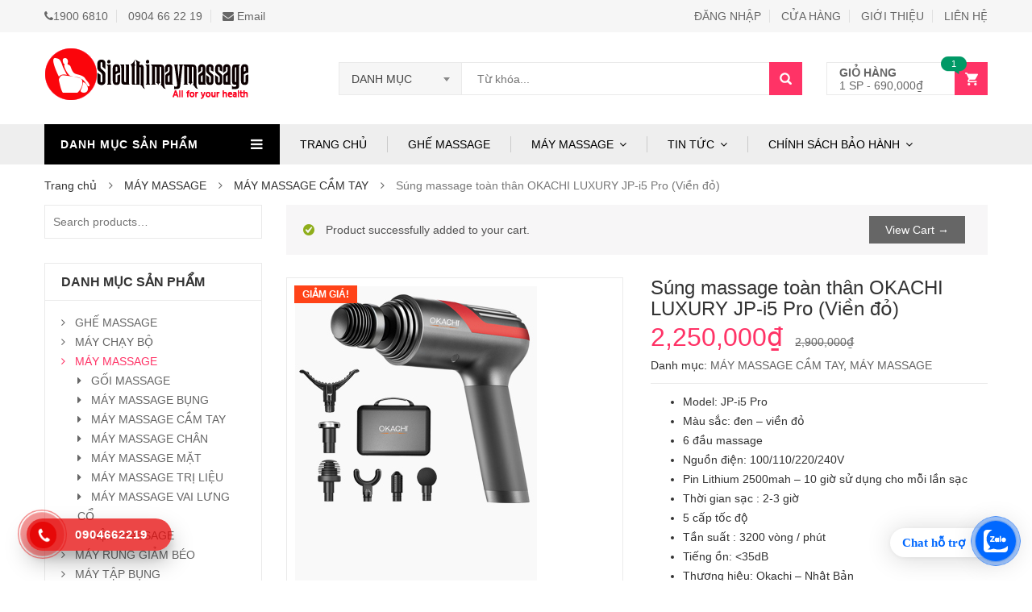

--- FILE ---
content_type: text/html; charset=UTF-8
request_url: https://sieuthimaymassage.vn/sung-massage-toan-okachi-luxury-jp-i5-pro-vien/?add-to-cart=884
body_size: 27416
content:
<!DOCTYPE html>
<html lang="vi" prefix="og: http://ogp.me/ns#" class="no-js">
<head>
	<meta charset="UTF-8" />
	<meta name="viewport" content="width=device-width, initial-scale=1" />
	<meta name="google-site-verification" content="G5NbssdhRhnWD2AuPnTbVEBKFF3w5mDCnkU49Mb11Jo" />
<meta name="google-site-verification" content="q-8v37T0LucoK6sO7-5cvbGMTP2ON9pH2o2k4vV1vYw" />
<script>
  (function(i,s,o,g,r,a,m){i['GoogleAnalyticsObject']=r;i[r]=i[r]||function(){
  (i[r].q=i[r].q||[]).push(arguments)},i[r].l=1*new Date();a=s.createElement(o),
  m=s.getElementsByTagName(o)[0];a.async=1;a.src=g;m.parentNode.insertBefore(a,m)
  })(window,document,'script','https://www.google-analytics.com/analytics.js','ga');

  ga('create', 'UA-77264659-4', 'auto');
  ga('send', 'pageview');

</script>
    <link rel="shortcut icon" href="https://sieuthimaymassage.vn/wp-content/uploads/2016/05/favicon-1.png" />	<link rel="profile" href="https://gmpg.org/xfn/11" />
	<link rel="pingback" href="https://sieuthimaymassage.vn/xmlrpc.php" />
	<!--[if lt IE 9]>
	<script src="https://sieuthimaymassage.vn/wp-content/themes/kutetheme/js/html5.js"></script>
	<![endif]-->
	<script>(function(html){html.className = html.className.replace(/\bno-js\b/,'js')})(document.documentElement);</script>
<title>Súng massage toàn thân OKACHI LUXURY JP-i5 Pro (Viền đỏ) - SIÊU THỊ MÁY MASSAGE</title>
    <style id="kt-theme-color" type="text/css">
            html body{
        background-color: #fff;
    }
    body .header.style11 .block-mini-cart::after{
        border-bottom-color: #fff;
    }
    body a:hover,
    body a:focus,
    body a:active,
    body.woocommerce .summary .yith-wcwl-add-to-wishlist .show a:hover,
    body.woocommerce .summary .compare:hover,
    body.woocommerce .woocommerce-breadcrumb a:hover,
    body .blog-list .blog-list-wapper ul li .readmore a,
    body .count-down-time2 .box-count,
    body .trending .trending-product li .product-price,
    body .hot-deals-box .hot-deals-tab .hot-deals-tab-box .nav-tab li.active>a,
    body .lasttest-blog11 .item-blog .readmore,
    body .footer4.style2 .social-link .fa:hover,
    .option11.hot-cat-section11 .hot-cat-9 .cat-item:hover,
    .option11.hot-cat-section11 .hot-cat-9 .cat-item:hover .cat-title a,
    .footer4 .social-link a:hover .fa,
    .header.style14 .navigation-main-menu>li:hover>a, 
    .header.style14 .navigation-main-menu>li.active>a,
    .footer5 .social-link a:hover .fa,
    .footer5 .address-list .tit-name,
    .footer5 a:hover,
    .option-14 .block-deal .title,
    .option12.section-blog-12 .blog12 .blog-title a:hover,
    body .block-deal .title,
    .service4 .service-title a:hover,
    .footer5 .footer-coppyright{
        color: #ff3366
    }
    body .main-header .header-search-box .form-inline .btn-search,
    body .main-header .shopping-cart-box a.cart-link:after,
    body .cart-block .cart-block-content .cart-buttons a.btn-check-out,
    body .main-bg,
    body .box-vertical-megamenus .vertical-menu-list>li:hover,
    body .megamenu .widget .widgettitle:before,
    body .megamenu .widget .widgettitle:before,
    body .owl-controls .owl-prev:hover, 
    body .owl-controls .owl-next:hover,
    body .product-list li .quick-view a:hover,
    body .product-list li .quick-view a:hover,
    body .scroll_top:hover,
    body .cate-box .cate-link:hover,
    body #footer2.footer3 .mailchimp-wrapper .mailchimp-form .mailchimp-submit,
    body.woocommerce div.product form.cart .button,
    body.woocommerce .summary .yith-wcwl-add-to-wishlist .show a:hover:before,
    body.woocommerce .summary .compare:hover:before,
    body.woocommerce #respond input#submit:hover, 
    body.woocommerce a.button:hover, 
    body.woocommerce button.button:hover, 
    body.woocommerce input.button:hover,
    body .display-product-option li.selected span, 
    body .display-product-option li:hover span,
    body .nav-links a:hover, 
    body .nav-links .current,
    body .product-list.list .add-to-cart,
    body.woocommerce .widget_price_filter .price_slider_wrapper .ui-widget-content,
    body .owl-controls .owl-dots .owl-dot.active,
    body .products-block .link-all,
    body .widget_kt_on_sale .product-list li .add-to-cart,
    body .woocommerce #respond input#submit.alt, 
    body .woocommerce a.button.alt, 
    body .woocommerce button.button.alt, 
    body .woocommerce input.button.alt,
    body .woocommerce #respond input#submit:hover, 
    body .woocommerce a.button:hover, 
    body .woocommerce button.button:hover, 
    body .woocommerce input.button:hover,
    body .woocommerce #respond input#submit.alt:hover, 
    body .woocommerce a.button.alt:hover, 
    body .woocommerce button.button.alt:hover, 
    body .woocommerce input.button.alt:hover,
    body .ui-selectmenu-menu .ui-state-hover, 
    body .ui-selectmenu-menu .ui-widget-content .ui-selectmenu-menu .ui-state-hover, 
    body .ui-selectmenu-menu .ui-widget-header, 
    body .ui-selectmenu-menu .ui-state-hover, 
    body .ui-selectmenu-menu .ui-state-focus, 
    body .ui-selectmenu-menu .ui-widget-content .ui-state-focus, 
    body .ui-selectmenu-menu .ui-widget-header .ui-state-focus,
    body .trending .trending-title,
    body .hot-deals-box .hot-deals-tab .hot-deals-title,
    body .block-popular-cat .more,
    body .block-popular-cat .sub-categories>ul>li>a:before,
    body .hot-deals-box .hot-deals-tab .box-count-down .box-count:before,
    body .products .group-tool-button a:hover, 
    body .products .group-tool-button a.compare:hover,
    body .option7 .products .group-tool-button a:hover, 
    body .option7 .products .group-tool-button a.compare:hover, 
    body .option7 .products .search:hover,
    body .woocommerce div.product form.cart .button,
    body .banner-text .banner-button:hover,
    body .products-style8 .add-to-cart:hover,
    body .products-style8 .product.compare-button .compare:hover,
    body .products-style8 .yith-wcwl-add-to-wishlist>div:hover,
    body .lock-boock-button a:hover,
    body .block-collections .collection-list .info .collection-button a:hover,
    body .block-blogs .blog-list-wapper .owl-controls .owl-prev:hover, 
    body .block-blogs .blog-list-wapper .owl-controls .owl-next:hover,
    body .block-mini-cart,
    body .footer4 .mailchimp-form .mailchimp-submit,
    body .section-band-logo.style2 .owl-controls .owl-prev:hover, 
    body .section-band-logo.style2 .owl-controls .owl-next:hover,
    body .option12.section-blog-12 .owl-controls .owl-prev:hover, 
    body .option12.section-blog-12 .owl-controls .owl-next:hover,
    .block-new-product12 .owl-controls .owl-prev:hover, 
    .block-new-product12 .owl-controls .owl-next:hover,
    .option12.block-hotdeal-week .owl-controls .owl-prev:hover, 
    .option12.block-hotdeal-week .owl-controls .owl-next:hover,
    .option12.block-hotdeal-week .add-to-cart,
    .option12.block-hotdeal-week .add-to-cart:hover,
    .option12.block-hotdeal-week .yith-wcwl-add-to-wishlist:hover,
    .option12.block-hotdeal-week .compare-button:hover,
    .option12.section-blog-12 .blog12 .date,
    .header.style11 .block-mini-cart .cart-link .icon .count,
    html body .footer4.style2 .mailchimp-form .mailchimp-submit:hover,
    body .block-mini-cart-9 .cart-link .count,
    .header.style13 .header-search-inner form .btn-search,
    .main-menu-style13 .navigation-main-menu>li>a:before,
    body .mobile-navigation,
    .header.style14 .navigation-main-menu>li>a:before,
    .block-minicart14 .cart-link .count,
    .footer5 .widget_kt_mailchimp .mailchimp-submit,
    .footer5 .tagcloud a:hover,
    .block-testimonials3 .owl-controls .owl-dots .owl-dot.active,
    .product-style4 .yith-wcwl-add-to-wishlist .yith-wcwl-add-button:hover, 
    .product-style4 .yith-wcwl-add-to-wishlist .yith-wcwl-wishlistaddedbrowse:hover, 
    .product-style4 .yith-wcwl-add-to-wishlist .yith-wcwl-wishlistexistsbrowse:hover,
    .product-style4 .compare-button:hover,
    .product-style4 .yith-wcqv-button:hover,
    .product-style4 .product-new,
    .product-style4 .add_to_cart_button:hover, 
    .product-style4 .added_to_cart:hover,
    .option-13.tab-product-13 .nav-tab li a:after,
    .option-13 .product-style3 .yith-wcwl-add-button:hover, 
    .option-13 .product-style3 .compare-button:hover, 
    .option-13 .product-style3 .search:hover,
    .option-13 .owl-controls .owl-prev:hover, 
    .option-13 .owl-controls .owl-next:hover,
    .option-13.block-top-brands .head .title,
    .option-13 .product-style3 .add-to-cart:hover a,
    .option-13.block-top-brands .bx-wrapper .bx-controls-direction a:hover,
    .block-testimonials3 .owl-controls .owl-dots .owl-dot.active,
    .option-14.block-static ul.list li .group-button-control .yith-wcwl-add-to-wishlist:hover,
    .option-14.block-static ul.list li .group-button-control .compare-button a:hover,
    .option-14.block-static ul.list li .group-button-control .search.yith-wcqv-button:hover,
    .option-14.block-static ul.list .group-button-control .add-to-cart a,
    .option-14.block-static .owl-controls .owl-prev:hover, 
    .option-14.block-static .owl-controls .owl-next:hover,
    .option-14 .block-deal .group-button-control .add-to-cart a,
    .option-14 .block-deal .yith-wcwl-add-to-wishlist:hover,
     body .block-deal .add-to-cart a,
    .product-style4 .add_to_cart_button:hover, .product-style4 .added_to_cart:hover,
    .option-14.block-top-brands2 .brand-products .owl-controls .owl-prev:hover, 
    .option-14.block-top-brands2 .brand-products .owl-controls .owl-next:hover,
    .option-14.block-top-brands2 .list-brands .owl-controls .owl-prev:hover, 
    .option-14.block-top-brands2 .list-brands .owl-controls .owl-next:hover,
    .block-tab-category14 .box-tabs li a::after,
    body .widget_product_tag_cloud .tagcloud a:hover,
    .block-deal .yith-wcwl-add-to-wishlist .yith-wcwl-add-button:hover,
    .block-deal .yith-wcwl-add-to-wishlist .yith-wcwl-wishlistaddedbrowse a:hover,
    .block-deal .yith-wcwl-add-to-wishlist .yith-wcwl-wishlistexistsbrowse a:hover
    {
        background-color: #ff3366;
    }

    body .box-vertical-megamenus .vertical-menu-content,
    body .popular-tabs .nav-tab li:hover, 
    body .popular-tabs .nav-tab li.active,
    body .latest-deals .latest-deal-content,
    body .brand-showcase .brand-showcase-title,
    body .group-title span,
    body #footer2.footer3,
    body .view-product-list .page-title span,
    body .page-heading span.page-heading-title,
    body .count-down-time2 .box-count,
    body .option3 .main-header .header-search-box .form-inline,
    body .banner-text .banner-button:hover,
    body .products-style8 .add-to-cart:hover,
    body .products-style8 .product.compare-button .compare:hover,
    body .products-style8 .yith-wcwl-add-to-wishlist>div:hover,
    body .lock-boock-button a:hover,
    body .block-collections .collection-list .info .collection-button a:hover,
    body .block-loock-bocks .owl-controls .owl-next:hover, 
    body .block-loock-bocks .owl-controls .owl-prev:hover,
    body .block-testimonials .owl-controls .owl-prev:hover, 
    body .block-testimonials .owl-controls .owl-next:hover,
    body .block-blogs .blog-list-wapper .owl-controls .owl-prev:hover, 
    body .block-blogs .blog-list-wapper .owl-controls .owl-next:hover,
    body .block-manufacturer-logo .owl-controls .owl-prev:hover, 
    body .block-manufacturer-logo .owl-controls .owl-next:hover,
    body .section-band-logo.style2 .owl-controls .owl-prev:hover, 
    body .section-band-logo.style2 .owl-controls .owl-next:hover,
    body .option12.section-blog-12 .owl-controls .owl-prev:hover, 
    body .option12.section-blog-12 .owl-controls .owl-next:hover,
    .block-new-product12 .owl-controls .owl-prev:hover, 
    .block-new-product12 .owl-controls .owl-next:hover,
    .option12.block-hotdeal-week .owl-controls .owl-prev:hover, 
    .option12.block-hotdeal-week .owl-controls .owl-next:hover,
    body .vertical-menu-list .mega-group-header span,
    body .footer4.style2 .social-link .fa:hover,
    .header.style13 .header-search-inner form,
    .footer4 .social-link a:hover .fa,
    .footer5 .social-link a:hover .fa,
    .footer5 .tagcloud a:hover,
    .option-13 .owl-controls .owl-prev:hover, 
    .option-13 .owl-controls .owl-next:hover,
    .option-13.block-top-brands .list-brand .item:hover, 
    .option-13.block-top-brands .list-brand .item.active,
    .option-13.block-top-brands .bx-wrapper .bx-controls-direction a:hover,
     body .block-testimonials3 .owl-controls .owl-dots .owl-dot,
    .block-testimonials3 .owl-controls .owl-dots .owl-dot.active,
    .product-style4:hover,
    .product-style4 .yith-wcwl-add-to-wishlist .yith-wcwl-add-button:hover, 
    .product-style4 .yith-wcwl-add-to-wishlist .yith-wcwl-wishlistaddedbrowse:hover, 
    .product-style4 .yith-wcwl-add-to-wishlist .yith-wcwl-wishlistexistsbrowse:hover,
    .product-style4 .compare-button:hover,
    .product-style4 .yith-wcqv-button:hover,
    .option-14.block-static ul.list li .group-button-control .yith-wcwl-add-to-wishlist:hover,
    .option-14.block-static ul.list li .group-button-control .compare-button a:hover,
    .option-14.block-static ul.list li .group-button-control .search.yith-wcqv-button:hover,
    .option-14.block-static ul.list .group-button-control .add-to-cart a,
    .option-14.block-static .block-static-products ul.list li:hover .product-thumb,
    .option-14 .block-deal .yith-wcwl-add-to-wishlist:hover,
    
    .option-14.block-static .owl-controls .owl-prev:hover, 
    .option-14.block-top-brands2 .brand-products .owl-controls .owl-prev:hover, 
    .option-14.block-top-brands2 .brand-products .owl-controls .owl-next:hover,
    .option-14.block-top-brands2 .list-brands .owl-controls .owl-prev:hover, 
    .option-14.block-top-brands2 .list-brands .owl-controls .owl-next:hover,
    .option-14.block-static .owl-controls .owl-prev:hover, 
    .option-14.block-static .owl-controls .owl-next:hover,
    .option-14.block-top-brands2 .list-brands a.active img,
    .option-14.block-top-brands2 .list-brands a:hover img,
     body .widget_product_tag_cloud .tagcloud a:hover,
     .block-deal .yith-wcwl-add-to-wishlist .yith-wcwl-add-button:hover,
    .block-deal .yith-wcwl-add-to-wishlist .yith-wcwl-wishlistaddedbrowse a:hover,
    .block-deal .yith-wcwl-add-to-wishlist .yith-wcwl-wishlistexistsbrowse a:hover
    {
        border-color: #ff3366;

    }
    body .product-list li .add-to-cart:hover,
    body .products-style8 .product-thumb .yith-wcqv-button,
    body .lasttest-blog11 .item-blog .cat{
        background-color: rgba( 255, 51, 102, 0.5)
    }
    body .option11.featured-banner .box-small-banner .banner:before{
        background-color: rgba( 255, 51, 102, 0.8);
    }
    .product-style4 .add_to_cart_button, .product-style4 .added_to_cart{
        background-color: rgba( 255, 51, 102, 0.7);
    }
    body .product-list li .content_price,
    body.woocommerce div.product p.price,
    body.woocommerce div.product span.price,
    body .cart-block .cart-block-content .product-info .p-right .p-rice,
    .woocommerce div.product p.price, 
    .woocommerce div.product span.price,
    body .vertical-menu-list .mega-product .price,
    .option12.tab-7.block-tab-category .product-style3 .price,
    .option12.block-hotdeal-week .price,
    .block-new-product12 .price,
    .option-13 .product-style3 .content_price .price,
    .option-14 .block-deal .price,
    .block-deal .price,
    .product-style4 .price,
    .option-14.block-static .price,
    .woocommerce div.product form.cart .group_table .price{
        color: #ff3366
    }    body .box-vertical-megamenus .vertical-menu-content{
        background-color: #fff;
    }
    body .box-vertical-megamenus .all-category span:hover{
        border-color: #ff3366;
        color: #fff;
    }
    body .box-vertical-megamenus .vertical-menu-list>li:hover,
    body .box-vertical-megamenus .all-category span:hover{
        background-color: #ff3366;
    }
    body .box-vertical-megamenus .vertical-menu-list>li>a{
        color: #666;
    }
    body .box-vertical-megamenus .vertical-menu-list>li:hover>a,
    body .box-vertical-megamenus .vertical-menu-list>li:hover>a:before{
        color: #fff
    }        .header.style1 .top-header{
            background-color: #f6f6f6;
            color:#666;
        }
        .header.style1 .top-bar-menu>li>a{
            color: #666;
        }
        .header.style1 .top-bar-menu>li>a:hover{
            color: #ff3366;
        }
        .header.style1 .box-vertical-megamenus .title{
            background-color: #000;
            color:#fff;
        }
        .header.style1 .top-main-menu .main-menu-wapper{
            background-color: #eee;
        }
        .header.style1 .navigation-main-menu>li:hover>a, 
        .header.style1 .navigation-main-menu>li.active>a{
            color: #fff;
            border-color: transparent;
        }
        .header.style1 .navigation-main-menu>li:hover, 
        .header.style1 .navigation-main-menu>li.active{
            background-color: #ff3366;
        }
        .header.style1 .navigation-main-menu>li>a{
            color: #000;
        }
        .header.style1 .navigation-main-menu>li>a{
            border-color: #cacaca;
        }
        .header.style1 .nav-top-menu.nav-ontop{
            background-color: #eee;
        }
            </style>
    
<!-- This site is optimized with the Yoast SEO plugin v3.6.1 - https://yoast.com/wordpress/plugins/seo/ -->
<link rel="canonical" href="https://sieuthimaymassage.vn/sung-massage-toan-okachi-luxury-jp-i5-pro-vien/" />
<meta property="og:locale" content="vi_VN" />
<meta property="og:type" content="article" />
<meta property="og:title" content="Súng massage toàn thân OKACHI LUXURY JP-i5 Pro (Viền đỏ) - SIÊU THỊ MÁY MASSAGE" />
<meta property="og:description" content="Model: JP-i5 Pro
 	Màu sắc: đen - viền đỏ
 	6 đầu massage
 	Nguồn điện: 100/110/220/240V
 	Pin Lithium 2500mah - 10 giờ sử dụng cho mỗi lần sạc
 	Thời gian sạc : 2-3 giờ
 	5 cấp tốc độ
 	Tần suất : 3200 vòng / phút
 	Tiếng ồn: &lt;35dB
 	Thương hiệu: Okachi – Nhật Bản
 	Bảo hành: 12 tháng" />
<meta property="og:url" content="https://sieuthimaymassage.vn/sung-massage-toan-okachi-luxury-jp-i5-pro-vien/" />
<meta property="og:site_name" content="SIÊU THỊ MÁY MASSAGE" />
<meta property="og:image" content="https://sieuthimaymassage.vn/wp-content/uploads/2021/10/sung-massage-toan-than-OKACHI-LUXURY-JP-i5-Pro-do-0.jpg" />
<meta property="og:image:width" content="300" />
<meta property="og:image:height" content="366" />
<meta name="twitter:card" content="summary" />
<meta name="twitter:description" content="
 	Model: JP-i5 Pro
 	Màu sắc: đen - viền đỏ
 	6 đầu massage
 	Nguồn điện: 100/110/220/240V
 	Pin Lithium 2500mah - 10 giờ sử dụng cho mỗi lần sạc
 	Thời gian sạc : 2-3 giờ
 	5 cấp tốc độ
 	Tần suất : 3200 vòng / phút
 	Tiếng ồn: &lt;35dB
 	Thương hiệu: Okachi – Nhật Bản
 	Bảo hành: 12 tháng
" />
<meta name="twitter:title" content="Súng massage toàn thân OKACHI LUXURY JP-i5 Pro (Viền đỏ) - SIÊU THỊ MÁY MASSAGE" />
<meta name="twitter:image" content="https://sieuthimaymassage.vn/wp-content/uploads/2021/10/sung-massage-toan-than-OKACHI-LUXURY-JP-i5-Pro-do-0.jpg" />
<!-- / Yoast SEO plugin. -->

<link rel='dns-prefetch' href='//fonts.googleapis.com' />
<link rel='dns-prefetch' href='//s.w.org' />
<link rel="alternate" type="application/rss+xml" title="Dòng thông tin SIÊU THỊ MÁY MASSAGE &raquo;" href="https://sieuthimaymassage.vn/feed/" />
<link rel="alternate" type="application/rss+xml" title="Dòng phản hồi SIÊU THỊ MÁY MASSAGE &raquo;" href="https://sieuthimaymassage.vn/comments/feed/" />
      <script type="text/javascript">
        var ajaxurl = "https:\/\/sieuthimaymassage.vn\/wp-admin\/admin-ajax.php";
        var labels = ['Years', 'Months', 'Weeks', 'Days', 'Hrs', 'Mins', 'Secs'];
        var layout = '<span class="box-count day"><span class="number">{dnn}</span> <span class="text">Days</span></span><span class="dot">:</span><span class="box-count hrs"><span class="number">{hnn}</span> <span class="text">Hrs</span></span><span class="dot">:</span><span class="box-count min"><span class="number">{mnn}</span> <span class="text">Mins</span></span><span class="dot">:</span><span class="box-count secs"><span class="number">{snn}</span> <span class="text">Secs</span></span>';
        var $html_close = 'Close';
      </script><link rel="alternate" type="application/rss+xml" title="SIÊU THỊ MÁY MASSAGE &raquo; Súng massage toàn thân OKACHI LUXURY JP-i5 Pro (Viền đỏ) Dòng phản hồi" href="https://sieuthimaymassage.vn/sung-massage-toan-okachi-luxury-jp-i5-pro-vien/feed/" />
<style type="text/css">
img.wp-smiley,
img.emoji {
	display: inline !important;
	border: none !important;
	box-shadow: none !important;
	height: 1em !important;
	width: 1em !important;
	margin: 0 .07em !important;
	vertical-align: -0.1em !important;
	background: none !important;
	padding: 0 !important;
}
</style>
<link rel='stylesheet' id='pac-styles-css'  href='https://sieuthimaymassage.vn/wp-content/plugins/woocommerce-product-archive-customiser/assets/css/pac.css?ver=4.7.29' type='text/css' media='all' />
<link rel='stylesheet' id='pac-layout-styles-css'  href='https://sieuthimaymassage.vn/wp-content/plugins/woocommerce-product-archive-customiser/assets/css/layout.css?ver=4.7.29' type='text/css' media='only screen and (min-width: 768px)' />
<link rel='stylesheet' id='swatches-and-photos-css'  href='https://sieuthimaymassage.vn/wp-content/plugins/woocommerce-variation-swatches-and-photos/assets/css/swatches-and-photos.css?ver=4.7.29' type='text/css' media='all' />
<link rel='stylesheet' id='woocommerce-layout-css'  href='//sieuthimaymassage.vn/wp-content/plugins/woocommerce/assets/css/woocommerce-layout.css?ver=3.0.9' type='text/css' media='all' />
<link rel='stylesheet' id='woocommerce-smallscreen-css'  href='//sieuthimaymassage.vn/wp-content/plugins/woocommerce/assets/css/woocommerce-smallscreen.css?ver=3.0.9' type='text/css' media='only screen and (max-width: 768px)' />
<link rel='stylesheet' id='woocommerce-general-css'  href='//sieuthimaymassage.vn/wp-content/plugins/woocommerce/assets/css/woocommerce.css?ver=3.0.9' type='text/css' media='all' />
<link rel='stylesheet' id='kt-Oswald-font-css'  href='https://fonts.googleapis.com/css?family=Oswald%3A400%2C300%2C700&#038;ver=1.0' type='text/css' media='all' />
<link rel='stylesheet' id='kt-Montserrat-font-css'  href='https://fonts.googleapis.com/css?family=Montserrat%3A400%2C700&#038;ver=1.0' type='text/css' media='all' />
<link rel='stylesheet' id='kt-bootstrap-css'  href='https://sieuthimaymassage.vn/wp-content/themes/kutetheme/libs/bootstrap/css/bootstrap.min.css?ver=4.7.29' type='text/css' media='all' />
<link rel='stylesheet' id='kt-reset-css'  href='https://sieuthimaymassage.vn/wp-content/themes/kutetheme/css/reset.css?ver=1.0' type='text/css' media='all' />
<link rel='stylesheet' id='kt-responsive-css'  href='https://sieuthimaymassage.vn/wp-content/themes/kutetheme/css/responsive.css?ver=1.0' type='text/css' media='all' />
<link rel='stylesheet' id='kt-animate-css'  href='https://sieuthimaymassage.vn/wp-content/themes/kutetheme/css/animate.css?ver=1.0' type='text/css' media='all' />
<link rel='stylesheet' id='kt-font-awesome-css'  href='https://sieuthimaymassage.vn/wp-content/themes/kutetheme/libs/font-awesome/css/font-awesome.min.css?ver=4.7.29' type='text/css' media='all' />
<link rel='stylesheet' id='kt-jquery-ui-css'  href='https://sieuthimaymassage.vn/wp-content/themes/kutetheme/libs/jquery-ui/jquery-ui.css?ver=4.7.29' type='text/css' media='all' />
<link rel='stylesheet' id='kt-style-css'  href='https://sieuthimaymassage.vn/wp-content/themes/kutetheme/css/style.css?ver=1.0' type='text/css' media='all' />
<!--[if lt IE 9]>
<link rel='stylesheet' id='kt-ie-css'  href='https://sieuthimaymassage.vn/wp-content/themes/kutetheme/css/ie.css?ver=1.0' type='text/css' media='all' />
<![endif]-->
<link rel='stylesheet' id='kt-carousel-css'  href='https://sieuthimaymassage.vn/wp-content/themes/kutetheme/libs/owl.carousel/owl.carousel.css?ver=4.7.29' type='text/css' media='all' />
<link rel='stylesheet' id='kt-fancyBox-css'  href='https://sieuthimaymassage.vn/wp-content/themes/kutetheme/libs/fancyBox/jquery.fancybox.css?ver=4.7.29' type='text/css' media='all' />
<link rel='stylesheet' id='kt-jquery.bxslider-css'  href='https://sieuthimaymassage.vn/wp-content/themes/kutetheme/libs/jquery.bxslider/jquery.bxslider.css?ver=4.7.29' type='text/css' media='all' />
<link rel='stylesheet' id='kutetheme-style-css'  href='https://sieuthimaymassage.vn/wp-content/themes/kutetheme/style.css?ver=4.7.29' type='text/css' media='all' />
<link rel='stylesheet' id='kt-custom-woocommerce-style-css'  href='https://sieuthimaymassage.vn/wp-content/themes/kutetheme/css/woocommerce.css?ver=4.7.29' type='text/css' media='all' />
<link rel='stylesheet' id='kt-custom-vc-style-css'  href='https://sieuthimaymassage.vn/wp-content/themes/kutetheme/css/vc.css?ver=4.7.29' type='text/css' media='all' />
<link rel='stylesheet' id='kt-responsive-style-css'  href='https://sieuthimaymassage.vn/wp-content/themes/kutetheme/css/responsive.css?ver=4.7.29' type='text/css' media='all' />
<link rel='stylesheet' id='kt-option-2-css'  href='https://sieuthimaymassage.vn/wp-content/themes/kutetheme/css/option2.css?ver=4.7.29' type='text/css' media='all' />
<link rel='stylesheet' id='kt-option-3-css'  href='https://sieuthimaymassage.vn/wp-content/themes/kutetheme/css/option3.css?ver=4.7.29' type='text/css' media='all' />
<link rel='stylesheet' id='kt-option-4-css'  href='https://sieuthimaymassage.vn/wp-content/themes/kutetheme/css/option4.css?ver=4.7.29' type='text/css' media='all' />
<link rel='stylesheet' id='kt-option-5-css'  href='https://sieuthimaymassage.vn/wp-content/themes/kutetheme/css/option5.css?ver=4.7.29' type='text/css' media='all' />
<link rel='stylesheet' id='kt-option-6-css'  href='https://sieuthimaymassage.vn/wp-content/themes/kutetheme/css/option6.css?ver=4.7.29' type='text/css' media='all' />
<link rel='stylesheet' id='kt-option-7-css'  href='https://sieuthimaymassage.vn/wp-content/themes/kutetheme/css/option7.css?ver=4.7.29' type='text/css' media='all' />
<link rel='stylesheet' id='addtoany-css'  href='https://sieuthimaymassage.vn/wp-content/plugins/add-to-any/addtoany.min.css?ver=1.14' type='text/css' media='all' />
      <script>
      if (document.location.protocol != "https:") {
          document.location = document.URL.replace(/^http:/i, "https:");
      }
      </script>
      <script type='text/javascript' src='https://sieuthimaymassage.vn/wp-includes/js/jquery/jquery.js?ver=1.12.4'></script>
<script type='text/javascript' src='https://sieuthimaymassage.vn/wp-includes/js/jquery/jquery-migrate.min.js?ver=1.4.1'></script>
<script type='text/javascript' src='https://sieuthimaymassage.vn/wp-content/plugins/add-to-any/addtoany.min.js?ver=1.0'></script>
<script type='text/javascript'>
/* <![CDATA[ */
var wc_add_to_cart_params = {"ajax_url":"\/wp-admin\/admin-ajax.php","wc_ajax_url":"\/sung-massage-toan-okachi-luxury-jp-i5-pro-vien\/?wc-ajax=%%endpoint%%","i18n_view_cart":"View cart","cart_url":"https:\/\/sieuthimaymassage.vn\/gio-hang\/","is_cart":"","cart_redirect_after_add":"no"};
/* ]]> */
</script>
<script type='text/javascript' src='//sieuthimaymassage.vn/wp-content/plugins/woocommerce/assets/js/frontend/add-to-cart.min.js?ver=3.0.9'></script>
<script type='text/javascript' src='https://sieuthimaymassage.vn/wp-content/plugins/js_composer/assets/js/vendors/woocommerce-add-to-cart.js?ver=4.11.2'></script>
<link rel='https://api.w.org/' href='https://sieuthimaymassage.vn/wp-json/' />
<link rel="EditURI" type="application/rsd+xml" title="RSD" href="https://sieuthimaymassage.vn/xmlrpc.php?rsd" />
<link rel="wlwmanifest" type="application/wlwmanifest+xml" href="https://sieuthimaymassage.vn/wp-includes/wlwmanifest.xml" /> 
<meta name="generator" content="WordPress 4.7.29" />
<meta name="generator" content="WooCommerce 3.0.9" />
<link rel='shortlink' href='https://sieuthimaymassage.vn/?p=5399' />

<script type="text/javascript">
window.a2a_config=window.a2a_config||{};a2a_config.callbacks=[];a2a_config.overlays=[];a2a_config.templates={};a2a_localize = {
	Share: "Share",
	Save: "Save",
	Subscribe: "Subscribe",
	Email: "Email",
	Bookmark: "Bookmark",
	ShowAll: "Show all",
	ShowLess: "Show less",
	FindServices: "Find service(s)",
	FindAnyServiceToAddTo: "Instantly find any service to add to",
	PoweredBy: "Powered by",
	ShareViaEmail: "Share via email",
	SubscribeViaEmail: "Subscribe via email",
	BookmarkInYourBrowser: "Bookmark in your browser",
	BookmarkInstructions: "Press Ctrl+D or \u2318+D to bookmark this page",
	AddToYourFavorites: "Add to your favorites",
	SendFromWebOrProgram: "Send from any email address or email program",
	EmailProgram: "Email program",
	More: "More&#8230;"
};

</script>
<script type="text/javascript" src="https://static.addtoany.com/menu/page.js" async="async"></script>
	<noscript><style>.woocommerce-product-gallery{ opacity: 1 !important; }</style></noscript>
	<meta name="generator" content="Powered by Visual Composer - drag and drop page builder for WordPress."/>
<!--[if lte IE 9]><link rel="stylesheet" type="text/css" href="https://sieuthimaymassage.vn/wp-content/plugins/js_composer/assets/css/vc_lte_ie9.min.css" media="screen"><![endif]--><!--[if IE  8]><link rel="stylesheet" type="text/css" href="https://sieuthimaymassage.vn/wp-content/plugins/js_composer/assets/css/vc-ie8.min.css" media="screen"><![endif]--><noscript><style type="text/css"> .wpb_animate_when_almost_visible { opacity: 1; }</style></noscript><script data-no-minify="1" data-cfasync="false">(function(w,d){function a(){var b=d.createElement("script");b.async=!0;b.src="https://sieuthimaymassage.vn/wp-content/plugins/wp-rocket/inc/front/js/lazyload.1.0.5.min.js";var a=d.getElementsByTagName("script")[0];a.parentNode.insertBefore(b,a)}w.attachEvent?w.attachEvent("onload",a):w.addEventListener("load",a,!1)})(window,document);</script></head>

<body data-rsssl=1 class="product-template-default single single-product postid-5399 wc-pac-hide-sale-flash woocommerce woocommerce-page yith-wcan-free wpb-js-composer js-comp-ver-4.11.2 vc_responsive">
<div class="site">
    <div class="site-content">
        <!-- HEADER -->
<div id="header" class="header style1">
    <div class="top-header">
        <div class="container">
            <ul id="menu-topbar-menu-left" class="navigation top-bar-menu left"><li id="menu-item-502" class="menu-item menu-item-type-custom menu-item-object-custom menu-item-502"><a><span><i class="fa fa-phone" aria-hidden="true"></i>1900 6810</span></a></li>
<li id="menu-item-36" class="menu-item menu-item-type-custom menu-item-object-custom menu-item-36"><a><span>0904 66 22 19 </span></a></li>
<li id="menu-item-37" class="menu-item menu-item-type-custom menu-item-object-custom menu-item-37"><a href="mailto:sieuthimaymassage.vn@gmail.com"><span><i class="fa fa-envelope" aria-hidden="true"></i> Email </span></a></li>
</ul><ul id="menu-topbar-menu-right" class="navigation top-bar-menu right">                                                <li class="menu-item login-item"><a href="https://sieuthimaymassage.vn/tai-khoan/">ĐĂNG NHẬP</a></li>
                       <li id="menu-item-27" class="menu-item menu-item-type-post_type menu-item-object-page current_page_parent menu-item-27"><a href="https://sieuthimaymassage.vn/cua-hang/">CỬA HÀNG</a></li>
<li id="menu-item-28" class="menu-item menu-item-type-post_type menu-item-object-page menu-item-28"><a href="https://sieuthimaymassage.vn/gioi-thieu/">GIỚI THIỆU</a></li>
<li id="menu-item-29" class="menu-item menu-item-type-post_type menu-item-object-page menu-item-29"><a href="https://sieuthimaymassage.vn/lien-he/">LIÊN HỆ</a></li>
</ul>        </div>
    </div>
    <!--/.top-header -->
    <!-- MAIN HEADER -->
    <div class="container main-header">
        <div class="row">
            <div class="col-xs-12 col-sm-3 logo">
                <a href="https://sieuthimaymassage.vn"><img alt="SIÊU THỊ MÁY MASSAGE" src="https://sieuthimaymassage.vn/wp-content/uploads/2016/06/logo-sieu-thi-may-massage.png" class="_rw" /></a>            </div>
            <div class="header-search-box col-xs-7 col-sm-7">
                <form class="form-inline woo-search" method="get" action="https://sieuthimaymassage.vn/">
  <div class="form-group form-category">
    <select  name='cat' id='cat' class='select-category'  tabindex="1">
	<option value='-1'>DANH MỤC </option>
	<option class="level-0" value="115">XE ĐẠP GẤP</option>
	<option class="level-0" value="63">XE ĐẠP TẬP THỂ DỤC</option>
	<option class="level-0" value="8">GHẾ MASSAGE</option>
	<option class="level-0" value="7">MÁY MASSAGE</option>
	<option class="level-1" value="87">&nbsp;&nbsp;&nbsp;MÁY MASSAGE CẦM TAY</option>
	<option class="level-1" value="90">&nbsp;&nbsp;&nbsp;MÁY MASSAGE VAI LƯNG CỔ</option>
	<option class="level-1" value="18">&nbsp;&nbsp;&nbsp;GỐI MASSAGE</option>
	<option class="level-1" value="15">&nbsp;&nbsp;&nbsp;MÁY MASSAGE BỤNG</option>
	<option class="level-1" value="16">&nbsp;&nbsp;&nbsp;MÁY MASSAGE CHÂN</option>
	<option class="level-1" value="13">&nbsp;&nbsp;&nbsp;MÁY MASSAGE MẶT</option>
	<option class="level-1" value="14">&nbsp;&nbsp;&nbsp;MÁY MASSAGE TRỊ LIỆU</option>
	<option class="level-1" value="17">&nbsp;&nbsp;&nbsp;NỆM MASSAGE</option>
	<option class="level-0" value="11">MÁY CHẠY BỘ</option>
	<option class="level-0" value="9">MÁY RUNG GIẢM BÉO</option>
	<option class="level-0" value="12">MÁY TẬP BỤNG</option>
	<option class="level-0" value="10">XE ĐẠP THỂ THAO</option>
</select>
  </div>
  <div class="form-group input-serach">
    <input type="hidden" name="post_type" value="product" />
    <input value="" type="text" name="s"  placeholder="Từ khóa..." />
    <i class="hide close-form fa fa-times"></i>
  </div>
  <button type="submit" class="pull-right btn-search"></button>
</form>
            </div>
            
<div class="widget_shopping_cart_content">
            <div id="cart-block" class="shopping-cart-box col-xs-5 col-sm-5 col-md-2">
        <a class="cart-link" href="https://sieuthimaymassage.vn/gio-hang/">
            <span class="title">GIỎ HÀNG</span>
            <span class="total">1 SP</span>
            <span>-</span> 
            <span class="woocommerce-Price-amount amount">690,000<span class="woocommerce-Price-currencySymbol">&#8363;</span></span>            <span class="notify notify-left">1</span>
        </a>
                    <div class="cart-block">
                <div class="cart-block-content">
                    <h5 class="cart-title">1 sản phẩm trong giỏ hàng</h5>
                    <div class="cart-block-list">
                        <ul>
                                                                <li class="mini_cart_item product-info">
                                        <div class="p-left">
                                            <a href="https://sieuthimaymassage.vn/gio-hang/?remove_item=170c944978496731ba71f34c25826a34&#038;_wpnonce=433fc16654" class="remove remove_link" title="Remove this item" data-product_id="884" data-product_sku=""></a>                                            
                                            <a href="https://sieuthimaymassage.vn/may-massage-tri-lieu-olekin-cao-cap-doctor-care-vip-518/">
                                                <img width="100" height="122" src="[data-uri]" data-lazy-src="//sieuthimaymassage.vn/wp-content/uploads/2016/06/may-massage-tri-lieu-olekin-cao-cap-0-100x122.jpg" class="attachment-shop_thumbnail size-shop_thumbnail wp-post-image" alt="may massage tri lieu olekin cao cap 0 100x122 - Súng massage toàn thân OKACHI LUXURY JP-i5 Pro (Viền đỏ)" data-lazy-srcset="//sieuthimaymassage.vn/wp-content/uploads/2016/06/may-massage-tri-lieu-olekin-cao-cap-0-100x122.jpg 100w, //sieuthimaymassage.vn/wp-content/uploads/2016/06/may-massage-tri-lieu-olekin-cao-cap-0-300x366.jpg 300w, //sieuthimaymassage.vn/wp-content/uploads/2016/06/may-massage-tri-lieu-olekin-cao-cap-0-131x160.jpg 131w, //sieuthimaymassage.vn/wp-content/uploads/2016/06/may-massage-tri-lieu-olekin-cao-cap-0-142x173.jpg 142w, //sieuthimaymassage.vn/wp-content/uploads/2016/06/may-massage-tri-lieu-olekin-cao-cap-0-164x200.jpg 164w, //sieuthimaymassage.vn/wp-content/uploads/2016/06/may-massage-tri-lieu-olekin-cao-cap-0-175x214.jpg 175w, //sieuthimaymassage.vn/wp-content/uploads/2016/06/may-massage-tri-lieu-olekin-cao-cap-0-193x235.jpg 193w, //sieuthimaymassage.vn/wp-content/uploads/2016/06/may-massage-tri-lieu-olekin-cao-cap-0-200x244.jpg 200w, //sieuthimaymassage.vn/wp-content/uploads/2016/06/may-massage-tri-lieu-olekin-cao-cap-0-204x249.jpg 204w, //sieuthimaymassage.vn/wp-content/uploads/2016/06/may-massage-tri-lieu-olekin-cao-cap-0-213x260.jpg 213w, //sieuthimaymassage.vn/wp-content/uploads/2016/06/may-massage-tri-lieu-olekin-cao-cap-0-248x303.jpg 248w, //sieuthimaymassage.vn/wp-content/uploads/2016/06/may-massage-tri-lieu-olekin-cao-cap-0-260x317.jpg 260w, //sieuthimaymassage.vn/wp-content/uploads/2016/06/may-massage-tri-lieu-olekin-cao-cap-0-270x329.jpg 270w" data-lazy-sizes="(max-width: 100px) 100vw, 100px" title="Súng massage toàn thân OKACHI LUXURY JP-i5 Pro (Viền đỏ)" /><noscript><img width="100" height="122" src="//sieuthimaymassage.vn/wp-content/uploads/2016/06/may-massage-tri-lieu-olekin-cao-cap-0-100x122.jpg" class="attachment-shop_thumbnail size-shop_thumbnail wp-post-image" alt="may massage tri lieu olekin cao cap 0 100x122 - Súng massage toàn thân OKACHI LUXURY JP-i5 Pro (Viền đỏ)" srcset="//sieuthimaymassage.vn/wp-content/uploads/2016/06/may-massage-tri-lieu-olekin-cao-cap-0-100x122.jpg 100w, //sieuthimaymassage.vn/wp-content/uploads/2016/06/may-massage-tri-lieu-olekin-cao-cap-0-300x366.jpg 300w, //sieuthimaymassage.vn/wp-content/uploads/2016/06/may-massage-tri-lieu-olekin-cao-cap-0-131x160.jpg 131w, //sieuthimaymassage.vn/wp-content/uploads/2016/06/may-massage-tri-lieu-olekin-cao-cap-0-142x173.jpg 142w, //sieuthimaymassage.vn/wp-content/uploads/2016/06/may-massage-tri-lieu-olekin-cao-cap-0-164x200.jpg 164w, //sieuthimaymassage.vn/wp-content/uploads/2016/06/may-massage-tri-lieu-olekin-cao-cap-0-175x214.jpg 175w, //sieuthimaymassage.vn/wp-content/uploads/2016/06/may-massage-tri-lieu-olekin-cao-cap-0-193x235.jpg 193w, //sieuthimaymassage.vn/wp-content/uploads/2016/06/may-massage-tri-lieu-olekin-cao-cap-0-200x244.jpg 200w, //sieuthimaymassage.vn/wp-content/uploads/2016/06/may-massage-tri-lieu-olekin-cao-cap-0-204x249.jpg 204w, //sieuthimaymassage.vn/wp-content/uploads/2016/06/may-massage-tri-lieu-olekin-cao-cap-0-213x260.jpg 213w, //sieuthimaymassage.vn/wp-content/uploads/2016/06/may-massage-tri-lieu-olekin-cao-cap-0-248x303.jpg 248w, //sieuthimaymassage.vn/wp-content/uploads/2016/06/may-massage-tri-lieu-olekin-cao-cap-0-260x317.jpg 260w, //sieuthimaymassage.vn/wp-content/uploads/2016/06/may-massage-tri-lieu-olekin-cao-cap-0-270x329.jpg 270w" sizes="(max-width: 100px) 100vw, 100px" title="Súng massage toàn thân OKACHI LUXURY JP-i5 Pro (Viền đỏ)" /></noscript>                                            </a>
                                        </div>
                                        <div class="p-right">
                                            <p class="p-name">Máy massage trị liệu Olekin cao cấp  Doctor Care Vip 518</p>
                                                                                        <p class="p-rice"><span class="woocommerce-Price-amount amount">690,000<span class="woocommerce-Price-currencySymbol">&#8363;</span></span></p>
                                            <p class="quantity">Số lượng: 1</p>                                        </div>
                                    </li>
                                                                                </ul>
                    </div>
                    <div class="toal-cart">
                        <span>Tổng</span>
                        <span class="toal-price pull-right">
                            <span class="woocommerce-Price-amount amount">690,000<span class="woocommerce-Price-currencySymbol">&#8363;</span></span>                        </span>
                    </div>
                    <div class="cart-buttons">
                        <a href="https://sieuthimaymassage.vn/gio-hang/" class="btn-check-out">Thanh toán</a>
                    </div>
                </div>
            </div>
            </div>
        </div>
        </div>
    </div>
    <!-- END MANIN HEADER -->
    <div id="nav-top-menu" class="nav-top-menu">
        <div class="container">
                    <div class="top-main-menu style1">
                        <div id="box-vertical-megamenus" class="vertical-wapper">
                <div data-items="11" class="box-vertical-megamenus show_content">
                    <h4 class="title">
                        <span class="title-menu">DANH MỤC SẢN PHẨM</span>
                        <span class="btn-open-mobile home-page"><i class="fa fa-bars"></i></span>
                    </h4>
                    <div class="vertical-menu-content">
                        <ul id="menu-pro-menu" class="navigation  vertical-menu-list"><li id="menu-item-474" class="menu-item menu-item-type-taxonomy menu-item-object-product_cat menu-item-474"><a title="GHẾ MASSAGE" href="https://sieuthimaymassage.vn/ghe-massage/"><img width="24" height="24" src="https://sieuthimaymassage.vn/wp-content/uploads/2016/06/ghe-massage.png" class="attachment-full size-full" alt="ghe massage - Súng massage toàn thân OKACHI LUXURY JP-i5 Pro (Viền đỏ)" srcset="https://sieuthimaymassage.vn/wp-content/uploads/2016/06/ghe-massage.png 24w, https://sieuthimaymassage.vn/wp-content/uploads/2016/06/ghe-massage-20x20.png 20w" sizes="(max-width: 24px) 100vw, 24px" title="Súng massage toàn thân OKACHI LUXURY JP-i5 Pro (Viền đỏ)" />GHẾ MASSAGE</a></li>
<li id="menu-item-475" class="menu-item menu-item-type-taxonomy menu-item-object-product_cat current-product-ancestor current-menu-parent current-product-parent menu-item-has-children menu-item-475 menu-item-has-children"><a title="MÁY MASSAGE" href="https://sieuthimaymassage.vn/may-massage/"><img width="24" height="24" src="https://sieuthimaymassage.vn/wp-content/uploads/2016/06/icon-may-massage.png" class="attachment-full size-full" alt="icon may massage - Súng massage toàn thân OKACHI LUXURY JP-i5 Pro (Viền đỏ)" srcset="https://sieuthimaymassage.vn/wp-content/uploads/2016/06/icon-may-massage.png 24w, https://sieuthimaymassage.vn/wp-content/uploads/2016/06/icon-may-massage-20x20.png 20w" sizes="(max-width: 24px) 100vw, 24px" title="Súng massage toàn thân OKACHI LUXURY JP-i5 Pro (Viền đỏ)" />MÁY MASSAGE</a>
<ul role="menu" class=" sub-menu">
	<li id="menu-item-476" class="menu-item menu-item-type-taxonomy menu-item-object-product_cat menu-item-476"><a title="GỐI MASSAGE" href="https://sieuthimaymassage.vn/may-massage/goi-massage/">GỐI MASSAGE</a></li>
	<li id="menu-item-899" class="menu-item menu-item-type-taxonomy menu-item-object-product_cat current-product-ancestor current-menu-parent current-product-parent menu-item-899"><a title="MÁY MASSAGE CẦM TAY" href="https://sieuthimaymassage.vn/may-massage/may-massage-cam-tay/">MÁY MASSAGE CẦM TAY</a></li>
	<li id="menu-item-479" class="menu-item menu-item-type-taxonomy menu-item-object-product_cat menu-item-479"><a title="MÁY MASSAGE MẶT" href="https://sieuthimaymassage.vn/may-massage/may-massage-mat/">MÁY MASSAGE MẶT</a></li>
	<li id="menu-item-477" class="menu-item menu-item-type-taxonomy menu-item-object-product_cat menu-item-477"><a title="MÁY MASSAGE BỤNG" href="https://sieuthimaymassage.vn/may-massage/may-massage-bung/">MÁY MASSAGE BỤNG</a></li>
	<li id="menu-item-478" class="menu-item menu-item-type-taxonomy menu-item-object-product_cat menu-item-478"><a title="MÁY MASSAGE CHÂN" href="https://sieuthimaymassage.vn/may-massage/may-massage-chan/">MÁY MASSAGE CHÂN</a></li>
	<li id="menu-item-480" class="menu-item menu-item-type-taxonomy menu-item-object-product_cat menu-item-480"><a title="MÁY MASSAGE TRỊ LIỆU" href="https://sieuthimaymassage.vn/may-massage/may-massage-tri-lieu/">MÁY MASSAGE TRỊ LIỆU</a></li>
	<li id="menu-item-481" class="menu-item menu-item-type-taxonomy menu-item-object-product_cat menu-item-481"><a title="NỆM MASSAGE" href="https://sieuthimaymassage.vn/may-massage/nem-massage/">NỆM MASSAGE</a></li>
	<li id="menu-item-967" class="menu-item menu-item-type-taxonomy menu-item-object-product_cat menu-item-967"><a title="MÁY MASSAGE VAI LƯNG CỔ" href="https://sieuthimaymassage.vn/may-massage/may-massage-vai-lung-co/">MÁY MASSAGE VAI LƯNG CỔ</a></li>
</ul>
</li>
<li id="menu-item-484" class="menu-item menu-item-type-taxonomy menu-item-object-product_cat menu-item-484"><a title="MÁY TẬP BỤNG" href="https://sieuthimaymassage.vn/may-tap-bung/"><img width="24" height="24" src="https://sieuthimaymassage.vn/wp-content/uploads/2016/06/icon-may-tap-bung.png" class="attachment-full size-full" alt="icon may tap bung - Súng massage toàn thân OKACHI LUXURY JP-i5 Pro (Viền đỏ)" srcset="https://sieuthimaymassage.vn/wp-content/uploads/2016/06/icon-may-tap-bung.png 24w, https://sieuthimaymassage.vn/wp-content/uploads/2016/06/icon-may-tap-bung-20x20.png 20w" sizes="(max-width: 24px) 100vw, 24px" title="Súng massage toàn thân OKACHI LUXURY JP-i5 Pro (Viền đỏ)" />MÁY TẬP BỤNG</a></li>
<li id="menu-item-483" class="menu-item menu-item-type-taxonomy menu-item-object-product_cat menu-item-483"><a title="MÁY RUNG GIẢM BÉO" href="https://sieuthimaymassage.vn/may-rung-giam-beo/"><img width="24" height="24" src="https://sieuthimaymassage.vn/wp-content/uploads/2016/06/may-rung-giam-beo.png" class="attachment-full size-full" alt="may rung giam beo - Súng massage toàn thân OKACHI LUXURY JP-i5 Pro (Viền đỏ)" srcset="https://sieuthimaymassage.vn/wp-content/uploads/2016/06/may-rung-giam-beo.png 24w, https://sieuthimaymassage.vn/wp-content/uploads/2016/06/may-rung-giam-beo-20x20.png 20w" sizes="(max-width: 24px) 100vw, 24px" title="Súng massage toàn thân OKACHI LUXURY JP-i5 Pro (Viền đỏ)" />MÁY RUNG GIẢM BÉO</a></li>
<li id="menu-item-482" class="menu-item menu-item-type-taxonomy menu-item-object-product_cat menu-item-482"><a title="MÁY CHẠY BỘ" href="https://sieuthimaymassage.vn/may-chay-bo/"><img width="24" height="24" src="https://sieuthimaymassage.vn/wp-content/uploads/2016/06/icon-may-chay-bo.png" class="attachment-full size-full" alt="icon may chay bo - Súng massage toàn thân OKACHI LUXURY JP-i5 Pro (Viền đỏ)" srcset="https://sieuthimaymassage.vn/wp-content/uploads/2016/06/icon-may-chay-bo.png 24w, https://sieuthimaymassage.vn/wp-content/uploads/2016/06/icon-may-chay-bo-20x20.png 20w" sizes="(max-width: 24px) 100vw, 24px" title="Súng massage toàn thân OKACHI LUXURY JP-i5 Pro (Viền đỏ)" />MÁY CHẠY BỘ</a></li>
<li id="menu-item-473" class="menu-item menu-item-type-taxonomy menu-item-object-product_cat menu-item-473"><a title="XE ĐẠP TẬP THỂ DỤC" href="https://sieuthimaymassage.vn/xe-dap-the-duc/"><img width="24" height="24" src="https://sieuthimaymassage.vn/wp-content/uploads/2016/06/icon-xe-dap-the-duc.png" class="attachment-full size-full" alt="icon xe dap the duc - Súng massage toàn thân OKACHI LUXURY JP-i5 Pro (Viền đỏ)" srcset="https://sieuthimaymassage.vn/wp-content/uploads/2016/06/icon-xe-dap-the-duc.png 24w, https://sieuthimaymassage.vn/wp-content/uploads/2016/06/icon-xe-dap-the-duc-20x20.png 20w" sizes="(max-width: 24px) 100vw, 24px" title="Súng massage toàn thân OKACHI LUXURY JP-i5 Pro (Viền đỏ)" />XE ĐẠP TẬP THỂ DỤC</a></li>
<li id="menu-item-1944" class="menu-item menu-item-type-taxonomy menu-item-object-product_cat menu-item-1944"><a title="XE ĐẠP GẤP" href="https://sieuthimaymassage.vn/xe-dap-gap/"><img width="24" height="24" src="https://sieuthimaymassage.vn/wp-content/uploads/2016/10/icon-xe-dap-gap.png" class="attachment-full size-full" alt="icon xe dap gap - Súng massage toàn thân OKACHI LUXURY JP-i5 Pro (Viền đỏ)" srcset="https://sieuthimaymassage.vn/wp-content/uploads/2016/10/icon-xe-dap-gap.png 24w, https://sieuthimaymassage.vn/wp-content/uploads/2016/10/icon-xe-dap-gap-20x20.png 20w" sizes="(max-width: 24px) 100vw, 24px" title="Súng massage toàn thân OKACHI LUXURY JP-i5 Pro (Viền đỏ)" />XE ĐẠP GẤP</a></li>
<li id="menu-item-485" class="menu-item menu-item-type-taxonomy menu-item-object-product_cat menu-item-485"><a title="XE ĐẠP THỂ THAO" href="https://sieuthimaymassage.vn/xe-dap-the-thao/"><img width="24" height="24" src="https://sieuthimaymassage.vn/wp-content/uploads/2016/06/icon-xe-dap.png" class="attachment-full size-full" alt="icon xe dap - Súng massage toàn thân OKACHI LUXURY JP-i5 Pro (Viền đỏ)" srcset="https://sieuthimaymassage.vn/wp-content/uploads/2016/06/icon-xe-dap.png 24w, https://sieuthimaymassage.vn/wp-content/uploads/2016/06/icon-xe-dap-20x20.png 20w" sizes="(max-width: 24px) 100vw, 24px" title="Súng massage toàn thân OKACHI LUXURY JP-i5 Pro (Viền đỏ)" />XE ĐẠP THỂ THAO</a></li>
</ul>                        <div class="all-category"><span data-open_text="All Categories" data-close_text="Close" class="open-cate">All Categories</span></div>
                    </div>
                </div>
            </div>
                        <div class="main-menu main-menu-wapper">
                <ul id="menu-main-menu" class="navigation navigation-main-menu"><li id="menu-item-64" class="menu-item menu-item-type-post_type menu-item-object-page menu-item-home menu-item-64"><a title="TRANG CHỦ" href="https://sieuthimaymassage.vn/">TRANG CHỦ</a></li>
<li id="menu-item-66" class="menu-item menu-item-type-taxonomy menu-item-object-product_cat menu-item-66"><a title="GHẾ MASSAGE" href="https://sieuthimaymassage.vn/ghe-massage/">GHẾ MASSAGE</a></li>
<li id="menu-item-40" class="menu-item menu-item-type-taxonomy menu-item-object-product_cat current-product-ancestor current-menu-parent current-product-parent menu-item-has-children menu-item-40 menu-item-has-children"><a title="MÁY MASSAGE" href="https://sieuthimaymassage.vn/may-massage/">MÁY MASSAGE</a>
<ul role="menu" class=" sub-menu">
	<li id="menu-item-55" class="menu-item menu-item-type-taxonomy menu-item-object-product_cat menu-item-55"><a title="GỐI MASSAGE" href="https://sieuthimaymassage.vn/may-massage/goi-massage/">GỐI MASSAGE</a></li>
	<li id="menu-item-898" class="menu-item menu-item-type-taxonomy menu-item-object-product_cat current-product-ancestor current-menu-parent current-product-parent menu-item-898"><a title="MÁY MASSAGE CẦM TAY" href="https://sieuthimaymassage.vn/may-massage/may-massage-cam-tay/">MÁY MASSAGE CẦM TAY</a></li>
	<li id="menu-item-56" class="menu-item menu-item-type-taxonomy menu-item-object-product_cat menu-item-56"><a title="MÁY MASSAGE BỤNG" href="https://sieuthimaymassage.vn/may-massage/may-massage-bung/">MÁY MASSAGE BỤNG</a></li>
	<li id="menu-item-57" class="menu-item menu-item-type-taxonomy menu-item-object-product_cat menu-item-57"><a title="MÁY MASSAGE CHÂN" href="https://sieuthimaymassage.vn/may-massage/may-massage-chan/">MÁY MASSAGE CHÂN</a></li>
	<li id="menu-item-67" class="menu-item menu-item-type-taxonomy menu-item-object-product_cat menu-item-67"><a title="MÁY MASSAGE MẶT" href="https://sieuthimaymassage.vn/may-massage/may-massage-mat/">MÁY MASSAGE MẶT</a></li>
	<li id="menu-item-68" class="menu-item menu-item-type-taxonomy menu-item-object-product_cat menu-item-68"><a title="MÁY MASSAGE TRỊ LIỆU" href="https://sieuthimaymassage.vn/may-massage/may-massage-tri-lieu/">MÁY MASSAGE TRỊ LIỆU</a></li>
	<li id="menu-item-69" class="menu-item menu-item-type-taxonomy menu-item-object-product_cat menu-item-69"><a title="NỆM MASSAGE" href="https://sieuthimaymassage.vn/may-massage/nem-massage/">NỆM MASSAGE</a></li>
	<li id="menu-item-968" class="menu-item menu-item-type-taxonomy menu-item-object-product_cat menu-item-968"><a title="MÁY MASSAGE VAI LƯNG CỔ" href="https://sieuthimaymassage.vn/may-massage/may-massage-vai-lung-co/">MÁY MASSAGE VAI LƯNG CỔ</a></li>
</ul>
</li>
<li id="menu-item-39" class="menu-item menu-item-type-taxonomy menu-item-object-category menu-item-has-children menu-item-39 menu-item-has-children"><a title="TIN TỨC" href="https://sieuthimaymassage.vn/tin-tuc/">TIN TỨC</a>
<ul role="menu" class=" sub-menu">
	<li id="menu-item-1417" class="menu-item menu-item-type-custom menu-item-object-custom menu-item-1417"><a title="CÁCH GIẢM MỠ BỤNG" href="https://sieuthimaymassage.vn/tin-tuc/cach-tap-co-bung/">CÁCH GIẢM MỠ BỤNG</a></li>
</ul>
</li>
<li id="menu-item-65" class="menu-item menu-item-type-post_type menu-item-object-page menu-item-has-children menu-item-65 menu-item-has-children"><a title="CHÍNH SÁCH BẢO HÀNH" href="https://sieuthimaymassage.vn/chinh-sach-bao-hanh/">CHÍNH SÁCH BẢO HÀNH</a>
<ul role="menu" class=" sub-menu">
	<li id="menu-item-1376" class="menu-item menu-item-type-post_type menu-item-object-page menu-item-1376"><a title="ĐẶT HÀNG – THANH TOÁN" href="https://sieuthimaymassage.vn/dat-hang-thanh-toan/">ĐẶT HÀNG – THANH TOÁN</a></li>
	<li id="menu-item-1377" class="menu-item menu-item-type-post_type menu-item-object-page menu-item-1377"><a title="CHÍNH SÁCH ĐỔI TRẢ" href="https://sieuthimaymassage.vn/chinh-sach-doi-tra/">CHÍNH SÁCH ĐỔI TRẢ</a></li>
	<li id="menu-item-1384" class="menu-item menu-item-type-post_type menu-item-object-page menu-item-1384"><a title="CHÍNH SÁCH BẢO MẬT" href="https://sieuthimaymassage.vn/chinh-sach-bao-mat/">CHÍNH SÁCH BẢO MẬT</a></li>
	<li id="menu-item-1385" class="menu-item menu-item-type-post_type menu-item-object-page menu-item-1385"><a title="ĐIỀU KHOẢN GIAO DỊCH CHUNG" href="https://sieuthimaymassage.vn/dieu-khoan-giao-dich-chung/">ĐIỀU KHOẢN GIAO DỊCH CHUNG</a></li>
</ul>
</li>
</ul>                <a href="#" class="mobile-navigation">Main menu<i class="fa fa-bars"></i></a>
            </div>
        </div>
                    <!-- userinfo on top-->
            <div id="form-search-opntop">
            </div>
                        <!-- CART ICON ON MMENU -->
            <div id="shopping-cart-box-ontop">
                <i class="fa fa-shopping-cart"></i>
                <div class="shopping-cart-box-ontop-content"></div>
            </div>
                    </div>
    </div>
    <div class="container">
        <div class="divider main-bg"></div>
    </div>
</div>
<!-- end header -->
        <div class="content container">

    <div id="container"><div id="content" role="main"><nav class="woocommerce-breadcrumb"><a href="https://sieuthimaymassage.vn">Trang chủ</a><span class="navigation-pipe">&nbsp;</span><a href="https://sieuthimaymassage.vn/may-massage/">MÁY MASSAGE</a><span class="navigation-pipe">&nbsp;</span><a href="https://sieuthimaymassage.vn/may-massage/may-massage-cam-tay/">MÁY MASSAGE CẦM TAY</a><span class="navigation-pipe">&nbsp;</span>Súng massage toàn thân OKACHI LUXURY JP-i5 Pro (Viền đỏ)</nav>    <div class="row sidebar-left">
        <div class="view-product-list main-content col-xs-12 col-sm-8 col-md-9">
                        

	<div class="woocommerce-message"><a href="https://sieuthimaymassage.vn/gio-hang/" class="button">View Cart &rarr;</a> Product successfully added to your cart.</div>

<div itemscope itemtype="http://schema.org/Product" id="product-5399" class="post-5399 product type-product status-publish has-post-thumbnail product_cat-may-massage-cam-tay product_cat-may-massage first instock sale shipping-taxable purchasable product-type-simple">

	
	<span class="onsale">Giảm giá!</span>
<div class="images">

	<a href="https://sieuthimaymassage.vn/wp-content/uploads/2021/10/sung-massage-toan-than-OKACHI-LUXURY-JP-i5-Pro-do-0.jpg" itemprop="image" class="woocommerce-main-image zoom" title="" data-rel="prettyPhoto[product-gallery]"><img width="300" height="366" src="[data-uri]" data-lazy-src="https://sieuthimaymassage.vn/wp-content/uploads/2021/10/sung-massage-toan-than-OKACHI-LUXURY-JP-i5-Pro-do-0.jpg" class="attachment-kt_shop_single size-kt_shop_single wp-post-image" alt="sung-massage-toan-than-OKACHI-LUXURY-JP-i5-Pro-do-0" title="sung-massage-toan-than-OKACHI-LUXURY-JP-i5-Pro-do-0" /><noscript><img width="300" height="366" src="https://sieuthimaymassage.vn/wp-content/uploads/2021/10/sung-massage-toan-than-OKACHI-LUXURY-JP-i5-Pro-do-0.jpg" class="attachment-kt_shop_single size-kt_shop_single wp-post-image" alt="sung-massage-toan-than-OKACHI-LUXURY-JP-i5-Pro-do-0" title="sung-massage-toan-than-OKACHI-LUXURY-JP-i5-Pro-do-0" /></noscript></a>
			<div class="owl-carousel kt-thumbnails" data-nav="true" data-dots="false" data-margin="15" data-responsive='{"0":{"items":"1"},"480":{"items":"2"},"768":{"items":"2"},"992":{"items":"3"}}'>
		<a href="https://sieuthimaymassage.vn/wp-content/uploads/2021/10/sung-massage-toan-than-OKACHI-LUXURY-JP-i5-Pro-do-1.jpg" class="zoom first" title="" data-rel="prettyPhoto[product-gallery]"><img width="900" height="680" src="https://sieuthimaymassage.vn/wp-content/uploads/2021/10/sung-massage-toan-than-OKACHI-LUXURY-JP-i5-Pro-do-1.jpg" class="attachment-kt_shop_thumbnail_image_size size-kt_shop_thumbnail_image_size" alt="sung-massage-toan-than-OKACHI-LUXURY-JP-i5-Pro-do-1" title="sung-massage-toan-than-OKACHI-LUXURY-JP-i5-Pro-do-1" /></a><a href="https://sieuthimaymassage.vn/wp-content/uploads/2021/10/sung-massage-toan-than-OKACHI-LUXURY-JP-i5-Pro-do-11.jpg" class="zoom" title="" data-rel="prettyPhoto[product-gallery]"><img width="900" height="680" src="https://sieuthimaymassage.vn/wp-content/uploads/2021/10/sung-massage-toan-than-OKACHI-LUXURY-JP-i5-Pro-do-11.jpg" class="attachment-kt_shop_thumbnail_image_size size-kt_shop_thumbnail_image_size" alt="sung-massage-toan-than-OKACHI-LUXURY-JP-i5-Pro-do-11" title="sung-massage-toan-than-OKACHI-LUXURY-JP-i5-Pro-do-11" /></a><a href="https://sieuthimaymassage.vn/wp-content/uploads/2021/10/sung-massage-toan-than-OKACHI-LUXURY-JP-i5-Pro-do-13.jpg" class="zoom last" title="" data-rel="prettyPhoto[product-gallery]"><img width="900" height="1145" src="https://sieuthimaymassage.vn/wp-content/uploads/2021/10/sung-massage-toan-than-OKACHI-LUXURY-JP-i5-Pro-do-13.jpg" class="attachment-kt_shop_thumbnail_image_size size-kt_shop_thumbnail_image_size" alt="sung-massage-toan-than-OKACHI-LUXURY-JP-i5-Pro-do-13" title="sung-massage-toan-than-OKACHI-LUXURY-JP-i5-Pro-do-13" /></a><a href="https://sieuthimaymassage.vn/wp-content/uploads/2021/10/sung-massage-toan-than-OKACHI-LUXURY-JP-i5-Pro-do-16.jpg" class="zoom first" title="" data-rel="prettyPhoto[product-gallery]"><img width="900" height="900" src="https://sieuthimaymassage.vn/wp-content/uploads/2021/10/sung-massage-toan-than-OKACHI-LUXURY-JP-i5-Pro-do-16.jpg" class="attachment-kt_shop_thumbnail_image_size size-kt_shop_thumbnail_image_size" alt="sung-massage-toan-than-OKACHI-LUXURY-JP-i5-Pro-do-16" title="sung-massage-toan-than-OKACHI-LUXURY-JP-i5-Pro-do-16" /></a><a href="https://sieuthimaymassage.vn/wp-content/uploads/2021/10/sung-massage-toan-than-OKACHI-LUXURY-JP-i5-Pro-do-0.jpg" class="zoom" title="" data-rel="prettyPhoto[product-gallery]"><img width="300" height="366" src="https://sieuthimaymassage.vn/wp-content/uploads/2021/10/sung-massage-toan-than-OKACHI-LUXURY-JP-i5-Pro-do-0.jpg" class="attachment-kt_shop_thumbnail_image_size size-kt_shop_thumbnail_image_size" alt="sung-massage-toan-than-OKACHI-LUXURY-JP-i5-Pro-do-0" title="sung-massage-toan-than-OKACHI-LUXURY-JP-i5-Pro-do-0" /></a>	</div>
	
</div>
	<div class="summary entry-summary">

		<h1 class="product_title entry-title">Súng massage toàn thân OKACHI LUXURY JP-i5 Pro (Viền đỏ)</h1><p class="price"><del><span class="woocommerce-Price-amount amount">2,900,000<span class="woocommerce-Price-currencySymbol">&#8363;</span></span></del> <ins><span class="woocommerce-Price-amount amount">2,250,000<span class="woocommerce-Price-currencySymbol">&#8363;</span></span></ins></p>
<div class="product_meta">

	
	
	<span class="posted_in">Danh mục: <a href="https://sieuthimaymassage.vn/may-massage/may-massage-cam-tay/" rel="tag">MÁY MASSAGE CẦM TAY</a>, <a href="https://sieuthimaymassage.vn/may-massage/" rel="tag">MÁY MASSAGE</a></span>
	
	
</div>
<div class="woocommerce-product-details__short-description">
    <ul>
<li>Model: JP-i5 Pro</li>
<li>Màu sắc: đen &#8211; viền đỏ</li>
<li>6 đầu massage</li>
<li>Nguồn điện: 100/110/220/240V</li>
<li>Pin Lithium 2500mah &#8211; 10 giờ sử dụng cho mỗi lần sạc</li>
<li>Thời gian sạc : 2-3 giờ</li>
<li>5 cấp tốc độ</li>
<li>Tần suất : 3200 vòng / phút</li>
<li>Tiếng ồn: &lt;35dB</li>
<li>Thương hiệu: Okachi – Nhật Bản</li>
<li>Bảo hành: 12 tháng</li>
</ul>
</div>

	
	<form class="cart" method="post" enctype='multipart/form-data'>
		<div class="quantity">
    <table>
        <tr>
            <td class="quantity-label">
                SL            </td>
            <td>
                <span class="quantity-minus">-</span>
                <input type="text" step="1" min="1"  name="quantity" value="1" title="Số lượng" class="input-text qty text" size="4" />
                <span class="quantity-plus">+</span>
            </td>
        </tr>
    </table>
</div>

		<button type="submit" name="add-to-cart" value="5399" class="single_add_to_cart_button button alt">Thêm vào giỏ</button>

			</form>

	

<div class="a2a_kit a2a_kit_size_25 addtoany_list" data-a2a-url="https://sieuthimaymassage.vn/sung-massage-toan-okachi-luxury-jp-i5-pro-vien/" data-a2a-title="Súng massage toàn thân OKACHI LUXURY JP-i5 Pro (Viền đỏ)"><a class="a2a_button_facebook_like addtoany_special_service" data-href="https://sieuthimaymassage.vn/sung-massage-toan-okachi-luxury-jp-i5-pro-vien/"></a><a class="a2a_button_google_plusone addtoany_special_service" data-annotation="none" data-href="https://sieuthimaymassage.vn/sung-massage-toan-okachi-luxury-jp-i5-pro-vien/"></a><a class="a2a_button_google_plus_share addtoany_special_service" data-annotation="none" data-href="https://sieuthimaymassage.vn/sung-massage-toan-okachi-luxury-jp-i5-pro-vien/"></a><a class="a2a_button_twitter_tweet addtoany_special_service" data-url="https://sieuthimaymassage.vn/sung-massage-toan-okachi-luxury-jp-i5-pro-vien/" data-text="Súng massage toàn thân OKACHI LUXURY JP-i5 Pro (Viền đỏ)"></a><a class="a2a_button_pinterest_pin addtoany_special_service" data-pin-config="none" data-url="https://sieuthimaymassage.vn/sung-massage-toan-okachi-luxury-jp-i5-pro-vien/"></a><a class="a2a_dd addtoany_share_save" href="https://www.addtoany.com/share"></a></div>        <div class="utilities">
            <ul>
                <li><a href="javascript:print();"><i class="fa fa-print"></i> In</a></li>
                <li><a href="mailto:?subject=Súng%20massage%20toàn%20thân%20OKACHI%20LUXURY%20JP-i5%20Pro%20(Viền%20đỏ)"><i class="fa fa-envelope-o"></i> Gửi thư</a></li>
            </ul>
        </div>
        
	</div><!-- .summary -->

	
	<div class="woocommerce-tabs wc-tabs-wrapper">
		<ul class="tabs wc-tabs">
							<li class="description_tab">
					<a href="#tab-description">Mô tả</a>
				</li>
							<li class="reviews_tab">
					<a href="#tab-reviews">Đánh giá (0)</a>
				</li>
					</ul>
					<div class="panel entry-content wc-tab" id="tab-description">
				

<p>&#272;au c&#417;, c&#259;ng c&#417; l&agrave; t&igrave;nh tr&#7841;ng th&#432;&#7901;ng g&#7863;p &#7903; nh&#7919;ng v&#7853;n &#273;&#7897;ng vi&ecirc;n chuy&ecirc;n nghi&#7879;p, t&#7853;p th&#7875; h&igrave;nh, ch&#417;i th&#7875; thao, v&#7853;n &#273;&#7897;ng c&#432;&#7901;ng &#273;&#7897; cao,&hellip; <span style="color: #3366ff;"><strong><a style="color: #3366ff;" href="https://okachi.vn/sung-massage" target="_blank" rel="noopener noreferrer">S&uacute;ng massage c&#7847;m tay</a></strong></span> to&agrave;n th&acirc;n OKACHI LUXURY JP-i5 Pro (Vi&#7873;n &#273;&#7887;) ra &#273;&#7901;i ch&iacute;nh l&agrave; &#273;&#7875; gi&uacute;p b&#7841;n l&#7845;y l&#7841;i m&#7897;t tinh th&#7847;n v&agrave; s&#7913;c kh&#7887;e t&#7889;t &#273;&#7875; ti&#7871;p t&#7909;c qu&aacute; tr&igrave;nh t&#7853;p luy&#7879;n c&#7911;a m&igrave;nh. Thi&#7871;t b&#7883; nh&#7887; g&#7885;n &#273;i k&egrave;m 6 &#273;&#7847;u massage chuy&ecirc;n d&#7909;ng, &#7913;ng d&#7909;ng c&ocirc;ng ngh&#7879; g&otilde; th&ocirc;ng minh Nh&#7853;t B&#7843;n &#273;em l&#7841;i hi&#7879;u qu&#7843; t&#7889;t nh&#7845;t cho ng&#432;&#7901;i d&ugrave;ng.<img class="size-full wp-image-5401 aligncenter" src="[data-uri]" data-lazy-src="https://sieuthimaymassage.vn/wp-content/uploads/2021/10/sung-massage-toan-than-OKACHI-LUXURY-JP-i5-Pro-do-1.jpg" alt="sung massage toan than OKACHI LUXURY JP i5 Pro do 1 - S&uacute;ng massage to&agrave;n th&acirc;n OKACHI LUXURY JP-i5 Pro (Vi&#7873;n &#273;&#7887;)" width="900" height="680" title="S&uacute;ng massage to&agrave;n th&acirc;n OKACHI LUXURY JP-i5 Pro (Vi&#7873;n &#273;&#7887;)"><noscript><img class="size-full wp-image-5401 aligncenter" src="https://sieuthimaymassage.vn/wp-content/uploads/2021/10/sung-massage-toan-than-OKACHI-LUXURY-JP-i5-Pro-do-1.jpg" alt="sung massage toan than OKACHI LUXURY JP i5 Pro do 1 - S&uacute;ng massage to&agrave;n th&acirc;n OKACHI LUXURY JP-i5 Pro (Vi&#7873;n &#273;&#7887;)" width="900" height="680" title="S&uacute;ng massage to&agrave;n th&acirc;n OKACHI LUXURY JP-i5 Pro (Vi&#7873;n &#273;&#7887;)"></noscript></p>
<p>&nbsp;</p>
<p><strong>&#272;&#7862;C &#272;I&#7874;M N&#7892;I B&#7852;T C&#7910;A S&Uacute;NG MASSAGE TO&Agrave;N TH&Acirc;N OKACHI LUXURY JP-I5 PRO (VI&#7872;N &#272;&#7886;) </strong></p>
<p><strong>&#272;&#7897;ng c&#417; m&#7841;nh m&#7869;, ti&#7871;ng &#7891;n th&#7845;p</strong></p>
<p>S&uacute;ng massage to&agrave;n th&acirc;n OKACHI LUXURY JP-i5 Pro (Vi&#7873;n &#273;&#7887;) s&#7917; d&#7909;ng &#273;&#7897;ng c&#417; m&ocirc; &ndash; men xo&#7855;n cao, kh&ocirc;ng ch&#7893;i than t&#7841;o ra l&#7921;c &#273;&#7845;m m&#7841;nh m&#7869;. V&#7853;n h&agrave;nh &ecirc;m &aacute;i, ti&#7871;ng &#7891;n &lt;35dB &#273;&#7843;m b&#7843;o kh&ocirc;ng l&agrave;m phi&#7873;n ng&#432;&#7901;i xung quanh b&#7841;n.<img class="size-full wp-image-5403 aligncenter" src="[data-uri]" data-lazy-src="https://sieuthimaymassage.vn/wp-content/uploads/2021/10/sung-massage-toan-than-OKACHI-LUXURY-JP-i5-Pro-do-12.jpg" alt="sung massage toan than OKACHI LUXURY JP i5 Pro do 12 - S&uacute;ng massage to&agrave;n th&acirc;n OKACHI LUXURY JP-i5 Pro (Vi&#7873;n &#273;&#7887;)" width="900" height="900" title="S&uacute;ng massage to&agrave;n th&acirc;n OKACHI LUXURY JP-i5 Pro (Vi&#7873;n &#273;&#7887;)"><noscript><img class="size-full wp-image-5403 aligncenter" src="https://sieuthimaymassage.vn/wp-content/uploads/2021/10/sung-massage-toan-than-OKACHI-LUXURY-JP-i5-Pro-do-12.jpg" alt="sung massage toan than OKACHI LUXURY JP i5 Pro do 12 - S&uacute;ng massage to&agrave;n th&acirc;n OKACHI LUXURY JP-i5 Pro (Vi&#7873;n &#273;&#7887;)" width="900" height="900" title="S&uacute;ng massage to&agrave;n th&acirc;n OKACHI LUXURY JP-i5 Pro (Vi&#7873;n &#273;&#7887;)"></noscript></p>
<p><strong>6 &#273;&#7847;u massage c&oacute; th&#7875; thay th&#7871;</strong></p>
<p>&#272;&#432;&#7907;c trang b&#7883; &#273;&#7871;n 6 &#273;&#7847;u massage ki&#7875;u d&aacute;ng kh&aacute;c nhau, gi&uacute;p ng&#432;&#7901;i d&ugrave;ng th&#432; gi&atilde;n v&agrave; gi&#7843;m &#273;au cho t&#7915;ng v&ugrave;ng tr&ecirc;n c&#417; th&#7875;: c&#7893; vai g&aacute;y, l&#432;ng, &#273;&ugrave;i, m&ocirc;ng, ch&acirc;n,&hellip; C&aacute;c &#273;&#7847;u massage th&aacute;o l&#7855;p &#273;&#417;n gi&#7843;n, d&#7877; s&#7917; d&#7909;ng &#7903; nh&oacute;m c&#417; l&#7899;n v&agrave; nh&#7887;, &#273;&aacute;p &#7913;ng t&#7889;t nhu c&#7847;u s&#7917; d&#7909;ng c&#7911;a m&#7885;i &#273;&#7889;i t&#432;&#7907;ng.<img class="size-full wp-image-5404 aligncenter" src="[data-uri]" data-lazy-src="https://sieuthimaymassage.vn/wp-content/uploads/2021/10/sung-massage-toan-than-OKACHI-LUXURY-JP-i5-Pro-do-13.jpg" alt="sung massage toan than OKACHI LUXURY JP i5 Pro do 13 - S&uacute;ng massage to&agrave;n th&acirc;n OKACHI LUXURY JP-i5 Pro (Vi&#7873;n &#273;&#7887;)" width="900" height="1145" title="S&uacute;ng massage to&agrave;n th&acirc;n OKACHI LUXURY JP-i5 Pro (Vi&#7873;n &#273;&#7887;)"><noscript><img class="size-full wp-image-5404 aligncenter" src="https://sieuthimaymassage.vn/wp-content/uploads/2021/10/sung-massage-toan-than-OKACHI-LUXURY-JP-i5-Pro-do-13.jpg" alt="sung massage toan than OKACHI LUXURY JP i5 Pro do 13 - S&uacute;ng massage to&agrave;n th&acirc;n OKACHI LUXURY JP-i5 Pro (Vi&#7873;n &#273;&#7887;)" width="900" height="1145" title="S&uacute;ng massage to&agrave;n th&acirc;n OKACHI LUXURY JP-i5 Pro (Vi&#7873;n &#273;&#7887;)"></noscript></p>
<p>&nbsp;</p>
<p><strong>5 t&#7889;c &#273;&#7897; t&ugrave;y ch&#7881;nh</strong></p>
<p>S&uacute;ng massage to&agrave;n th&acirc;n OKACHI LUXURY JP-i5 Pro (Vi&#7873;n &#273;&#7887;) c&oacute; th&#7875; &#273;i&#7873;u ch&#7881;nh t&#7889;c &#273;&#7897; &#273;&#7845;m nh&#7865; &#273;&#7871;n m&#7841;nh nh&#7845;t, ng&#432;&#7901;i s&#7917; d&#7909;ng d&#7877; t&ugrave;y ch&#7881;nh theo nhu c&#7847;u th&#432; gi&atilde;n ho&#7863;c ch&#7919;a tr&#7883; cho c&aacute;c nh&oacute;m c&#417;.<img class="size-full wp-image-5407 aligncenter" src="[data-uri]" data-lazy-src="https://sieuthimaymassage.vn/wp-content/uploads/2021/10/sung-massage-toan-than-OKACHI-LUXURY-JP-i5-Pro-do-17.jpg" alt="sung massage toan than OKACHI LUXURY JP i5 Pro do 17 - S&uacute;ng massage to&agrave;n th&acirc;n OKACHI LUXURY JP-i5 Pro (Vi&#7873;n &#273;&#7887;)" width="900" height="1000" title="S&uacute;ng massage to&agrave;n th&acirc;n OKACHI LUXURY JP-i5 Pro (Vi&#7873;n &#273;&#7887;)"><noscript><img class="size-full wp-image-5407 aligncenter" src="https://sieuthimaymassage.vn/wp-content/uploads/2021/10/sung-massage-toan-than-OKACHI-LUXURY-JP-i5-Pro-do-17.jpg" alt="sung massage toan than OKACHI LUXURY JP i5 Pro do 17 - S&uacute;ng massage to&agrave;n th&acirc;n OKACHI LUXURY JP-i5 Pro (Vi&#7873;n &#273;&#7887;)" width="900" height="1000" title="S&uacute;ng massage to&agrave;n th&acirc;n OKACHI LUXURY JP-i5 Pro (Vi&#7873;n &#273;&#7887;)"></noscript></p>
<p><strong>Pin dung l&#432;&#7907;ng l&#7899;n 2500 mAh</strong></p>
<p>S&#7917; d&#7909;ng pin s&#7841;c lithinum c&oacute; dung l&#432;&#7907;ng l&#7899;n &#273;&#7871;n 2500 mAh, ch&#7881; m&#7845;t 2 &ndash; 3 gi&#7901; s&#7841;c m&aacute;y s&#7869; ho&#7841;t &#273;&#7897;ng t&#7889;i &#273;a &#273;&#432;&#7907;c 10 gi&#7901; (t&ugrave;y thu&#7897;c t&#7889;c &#273;&#7897; s&#7917; d&#7909;ng). B&#7841;n c&oacute; th&#7875; mang theo m&aacute;y &#273;i b&#7845;t k&#7923; &#273;&acirc;u v&agrave; d&ugrave;ng khi n&agrave;o c&#7847;n thi&#7871;t nh&#432; ph&ograve;ng t&#7853;p gym, s&acirc;n v&#7853;n &#273;&#7897;ng,&hellip;<img class="size-full wp-image-5405 aligncenter" src="[data-uri]" data-lazy-src="https://sieuthimaymassage.vn/wp-content/uploads/2021/10/sung-massage-toan-than-OKACHI-LUXURY-JP-i5-Pro-do-14.jpg" alt="sung massage toan than OKACHI LUXURY JP i5 Pro do 14 - S&uacute;ng massage to&agrave;n th&acirc;n OKACHI LUXURY JP-i5 Pro (Vi&#7873;n &#273;&#7887;)" width="900" height="900" title="S&uacute;ng massage to&agrave;n th&acirc;n OKACHI LUXURY JP-i5 Pro (Vi&#7873;n &#273;&#7887;)"><noscript><img class="size-full wp-image-5405 aligncenter" src="https://sieuthimaymassage.vn/wp-content/uploads/2021/10/sung-massage-toan-than-OKACHI-LUXURY-JP-i5-Pro-do-14.jpg" alt="sung massage toan than OKACHI LUXURY JP i5 Pro do 14 - S&uacute;ng massage to&agrave;n th&acirc;n OKACHI LUXURY JP-i5 Pro (Vi&#7873;n &#273;&#7887;)" width="900" height="900" title="S&uacute;ng massage to&agrave;n th&acirc;n OKACHI LUXURY JP-i5 Pro (Vi&#7873;n &#273;&#7887;)"></noscript></p>
<p>M&#7901;i qu&yacute; kh&aacute;ch xem th&ecirc;m c&aacute;c ssarn ph&#7849;m&nbsp;<span data-sheets-value='{"1":2,"2":"gh&#7871; massage"}' data-sheets-userformat='{"2":15105,"3":{"1":0},"11":0,"12":0,"14":{"1":2,"2":0},"15":"Calibri, sans-serif","16":11}'><span style="color: #3366ff;"><strong><a style="color: #3366ff;" href="https://okachi.vn/ghe-massage" target="_blank" rel="noopener noreferrer">gh&#7871; massage</a></strong></span> h&#7895; t&#7907; gi&#7843;m c&#259;ng th&#7859;ng m&#7879;t m&#7887;i m&#7899;i nh&#7845;t t&#7841;i Okachi</span></p>
<p><strong>Ki&#7875;u d&aacute;ng &#273;&#7865;p, ch&#7845;t li&#7879;u cao c&#7845;p</strong></p>
<p>Ph&#7847;n th&acirc;n s&uacute;ng massage &#273;&#432;&#7907;c c&#7845;u t&#7841;o t&#7915; ch&#7845;t li&#7879;u nh&#7921;a ABS cao c&#7845;p, th&acirc;n thi&#7879;n m&ocirc;i tr&#432;&#7901;ng, b&#7873;n b&#7881;. V&#7887; ngo&agrave;i ph&#7911; s&#417;n m&agrave;u &#273;en sang tr&#7885;ng, ph&#7889;i vi&#7873;n &#273;&#7887; t&#7841;o &#273;i&#7875;m nh&#7845;n ph&ugrave; h&#7907;p cho c&#7843; nam v&agrave; n&#7919; s&#7917; d&#7909;ng.</p>
<p>Tay c&#7847;m c&aacute;n d&agrave;i, c&#7845;u t&#7841;o ch&#7889;ng tr&#432;&#7907;t, ch&#7889;ng rung l&#7855;c, tho&#7843;i m&aacute;i khi c&#7847;m n&#7855;m massage c&aacute;c v&#7883; tr&iacute; tr&ecirc;n c&#417; th&#7875; m&agrave; kh&ocirc;ng m&#7887;i tay.<img class="size-full wp-image-5402 aligncenter" src="[data-uri]" data-lazy-src="https://sieuthimaymassage.vn/wp-content/uploads/2021/10/sung-massage-toan-than-OKACHI-LUXURY-JP-i5-Pro-do-11.jpg" alt="sung massage toan than OKACHI LUXURY JP i5 Pro do 11 - S&uacute;ng massage to&agrave;n th&acirc;n OKACHI LUXURY JP-i5 Pro (Vi&#7873;n &#273;&#7887;)" width="900" height="680" title="S&uacute;ng massage to&agrave;n th&acirc;n OKACHI LUXURY JP-i5 Pro (Vi&#7873;n &#273;&#7887;)"><noscript><img class="size-full wp-image-5402 aligncenter" src="https://sieuthimaymassage.vn/wp-content/uploads/2021/10/sung-massage-toan-than-OKACHI-LUXURY-JP-i5-Pro-do-11.jpg" alt="sung massage toan than OKACHI LUXURY JP i5 Pro do 11 - S&uacute;ng massage to&agrave;n th&acirc;n OKACHI LUXURY JP-i5 Pro (Vi&#7873;n &#273;&#7887;)" width="900" height="680" title="S&uacute;ng massage to&agrave;n th&acirc;n OKACHI LUXURY JP-i5 Pro (Vi&#7873;n &#273;&#7887;)"></noscript></p>
<p><strong>C&Ocirc;NG D&#7908;NG S&Uacute;NG MASSAGE TO&Agrave;N TH&Acirc;N OKACHI LUXURY JP-I5 PRO (VI&#7872;N &#272;&#7886;) </strong></p>
<ul>
<li>K&iacute;ch ho&#7841;t c&aacute;c nh&oacute;m c&#417; tr&#432;&#7899;c khi t&#7853;p luy&#7879;n &#273;&#7875; ph&ograve;ng tr&aacute;nh t&#7893;n th&#432;&#417;ng.</li>
<li>Xoa d&#7883;u v&agrave; l&agrave;m m&#7873;m c&aacute;c nh&oacute;m c&#417;, l&agrave;m gi&#7843;m &#273;au nh&#7913;c, m&#7879;t m&#7887;i cho c&#417; &ndash; x&#432;&#417;ng &ndash; kh&#7899;p</li>
<li>Ph&#7909;c h&#7891;i c&#417; b&#7855;p sau khi v&#7853;n &#273;&#7897;ng m&#7841;nh, t&#7853;p luy&#7879;n c&#432;&#7901;ng &#273;&#7897; cao</li>
<li>Lo&#7841;i b&#7887; c&#259;ng c&#417;, th&#432; gi&atilde;n c&#417;, s&#259;n ch&#7855;c c&#417; v&agrave; gi&uacute;p thon g&#7885;n h&#417;n</li>
<li>Th&#432; gi&atilde;n, gi&#7843;m stress, t&#259;ng c&#432;&#7901;ng l&#432;u th&ocirc;ng m&aacute;u</li>
</ul>
<p><strong><img class="size-full wp-image-5409 aligncenter" src="[data-uri]" data-lazy-src="https://sieuthimaymassage.vn/wp-content/uploads/2021/10/sung-massage-toan-than-OKACHI-LUXURY-JP-i5-Pro-do-18-1.jpg" alt="sung massage toan than OKACHI LUXURY JP i5 Pro do 18 1 - S&uacute;ng massage to&agrave;n th&acirc;n OKACHI LUXURY JP-i5 Pro (Vi&#7873;n &#273;&#7887;)" width="900" height="900" title="S&uacute;ng massage to&agrave;n th&acirc;n OKACHI LUXURY JP-i5 Pro (Vi&#7873;n &#273;&#7887;)"><noscript><img class="size-full wp-image-5409 aligncenter" src="https://sieuthimaymassage.vn/wp-content/uploads/2021/10/sung-massage-toan-than-OKACHI-LUXURY-JP-i5-Pro-do-18-1.jpg" alt="sung massage toan than OKACHI LUXURY JP i5 Pro do 18 1 - S&uacute;ng massage to&agrave;n th&acirc;n OKACHI LUXURY JP-i5 Pro (Vi&#7873;n &#273;&#7887;)" width="900" height="900" title="S&uacute;ng massage to&agrave;n th&acirc;n OKACHI LUXURY JP-i5 Pro (Vi&#7873;n &#273;&#7887;)"></noscript></strong></p>
<p><strong>S&uacute;ng massage to&agrave;n th&acirc;n OKACHI LUXURY JP-i5 Pro (Vi&#7873;n &#273;&#7887;) </strong>ph&ugrave; h&#7907;p v&#7899;i ng&#432;&#7901;i l&#7899;n tu&#7893;i, nh&acirc;n vi&ecirc;n v&#259;n ph&ograve;ng, c&ocirc;ng nh&acirc;n lao &#273;&#7897;ng n&#7863;ng, v&#7853;n &#273;&#7897;ng vi&ecirc;n, ng&#432;&#7901;i t&#7853;p th&#7875; h&igrave;nh, ng&#432;&#7901;i ch&#417;i th&#7875; thao,&hellip;. &#272;&#7863;t mua ngay <span data-sheets-value='{"1":2,"2":"m&aacute;y massage okachi"}' data-sheets-userformat='{"2":512,"12":0}'><span style="color: #3366ff;"><strong><a style="color: #3366ff;" href="https://okachi.vn/may-massage" target="_blank" rel="noopener noreferrer">m&aacute;y massage okachi</a></strong></span>&nbsp;</span>&#273;&#7875; nh&#7853;n &#273;&#432;&#7907;c gi&aacute; &#432;u &#273;&atilde;i b&#7841;n nh&eacute;!</p>

			</div>
					<div class="panel entry-content wc-tab" id="tab-reviews">
				<div id="reviews" class="woocommerce-Reviews">
	<div id="comments">
		<h2 class="woocommerce-Reviews-title">Đánh giá</h2>

		
			<p class="woocommerce-noreviews">Chưa có đánh giá nào.</p>

			</div>

	
		<div id="review_form_wrapper">
			<div id="review_form">
					<div id="respond" class="comment-respond">
		<span id="reply-title" class="comment-reply-title">Hãy là người đầu tiên nhận xét &ldquo;Súng massage toàn thân OKACHI LUXURY JP-i5 Pro (Viền đỏ)&rdquo; <small><a rel="nofollow" id="cancel-comment-reply-link" href="/sung-massage-toan-okachi-luxury-jp-i5-pro-vien/?add-to-cart=884#respond" style="display:none;">Hủy</a></small></span>			<form action="https://sieuthimaymassage.vn/wp-comments-post.php" method="post" id="commentform" class="comment-form" novalidate>
				<p class="comment-notes"><span id="email-notes">Thư điện tử của bạn sẽ không được hiển thị công khai.</span> Các trường bắt buộc được đánh dấu <span class="required">*</span></p><div class="comment-form-rating"><label for="rating">Your rating</label><select name="rating" id="rating" aria-required="true" required>
							<option value="">Xếp hạng&hellip;</option>
							<option value="5">Rất tốt</option>
							<option value="4">Tốt</option>
							<option value="3">Trung bình</option>
							<option value="2">Không tệ</option>
							<option value="1">Very poor</option>
						</select></div><p class="comment-form-comment"><label for="comment">Your review <span class="required">*</span></label><textarea id="comment" name="comment" cols="45" rows="8" aria-required="true" required></textarea></p><p class="comment-form-author"><label for="author">Tên <span class="required">*</span></label> <input id="author" name="author" type="text" value="" size="30" aria-required="true" required /></p>
<p class="comment-form-email"><label for="email">Email <span class="required">*</span></label> <input id="email" name="email" type="email" value="" size="30" aria-required="true" required /></p>
<p class="form-submit"><input name="submit" type="submit" id="submit" class="submit" value="Gửi đi" /> <input type='hidden' name='comment_post_ID' value='5399' id='comment_post_ID' />
<input type='hidden' name='comment_parent' id='comment_parent' value='0' />
</p><p style="display: none;"><input type="hidden" id="akismet_comment_nonce" name="akismet_comment_nonce" value="3813555983" /></p><p style="display: none;"><input type="hidden" id="ak_js" name="ak_js" value="219"/></p>			</form>
			</div><!-- #respond -->
				</div>
		</div>

	
	<div class="clear"></div>
</div>
			</div>
			</div>


	<div class="related products">

		<h2>SẢN PHẨM LIÊN QUAN</h2>

		<div class="row list-product-row">
<ul class=" product-list clearfix columns-4">
			
				<li class="first col-xs-12 col-md-3 col-sm-6 post-755 product type-product status-publish has-post-thumbnail product_brand-khac product_cat-may-massage product_cat-may-massage-bung  instock sale shipping-taxable purchasable product-type-simple">
    <div class="product-container">
	<a href="https://sieuthimaymassage.vn/dai-massage-bung-vibroaction/" class="woocommerce-LoopProduct-link">    	<div class="left-block">
            <a href="https://sieuthimaymassage.vn/dai-massage-bung-vibroaction/">
                <img width="300" height="366" src="[data-uri]" data-lazy-src="https://sieuthimaymassage.vn/wp-content/uploads/2016/06/dai-massage-bung-Vibroaction-00-300x366.jpg" class="attachment-shop_catalog size-shop_catalog wp-post-image" alt="dai-massage-bung-Vibroaction-00" title="dai-massage-bung-Vibroaction-00" data-lazy-srcset="https://sieuthimaymassage.vn/wp-content/uploads/2016/06/dai-massage-bung-Vibroaction-00-300x366.jpg 300w, https://sieuthimaymassage.vn/wp-content/uploads/2016/06/dai-massage-bung-Vibroaction-00-100x122.jpg 100w, https://sieuthimaymassage.vn/wp-content/uploads/2016/06/dai-massage-bung-Vibroaction-00-131x160.jpg 131w, https://sieuthimaymassage.vn/wp-content/uploads/2016/06/dai-massage-bung-Vibroaction-00-142x173.jpg 142w, https://sieuthimaymassage.vn/wp-content/uploads/2016/06/dai-massage-bung-Vibroaction-00-164x200.jpg 164w, https://sieuthimaymassage.vn/wp-content/uploads/2016/06/dai-massage-bung-Vibroaction-00-175x214.jpg 175w, https://sieuthimaymassage.vn/wp-content/uploads/2016/06/dai-massage-bung-Vibroaction-00-193x235.jpg 193w, https://sieuthimaymassage.vn/wp-content/uploads/2016/06/dai-massage-bung-Vibroaction-00-200x244.jpg 200w, https://sieuthimaymassage.vn/wp-content/uploads/2016/06/dai-massage-bung-Vibroaction-00-204x249.jpg 204w, https://sieuthimaymassage.vn/wp-content/uploads/2016/06/dai-massage-bung-Vibroaction-00-213x260.jpg 213w, https://sieuthimaymassage.vn/wp-content/uploads/2016/06/dai-massage-bung-Vibroaction-00-248x303.jpg 248w, https://sieuthimaymassage.vn/wp-content/uploads/2016/06/dai-massage-bung-Vibroaction-00-260x317.jpg 260w, https://sieuthimaymassage.vn/wp-content/uploads/2016/06/dai-massage-bung-Vibroaction-00-270x329.jpg 270w" data-lazy-sizes="(max-width: 300px) 100vw, 300px" /><noscript><img width="300" height="366" src="https://sieuthimaymassage.vn/wp-content/uploads/2016/06/dai-massage-bung-Vibroaction-00-300x366.jpg" class="attachment-shop_catalog size-shop_catalog wp-post-image" alt="dai-massage-bung-Vibroaction-00" title="dai-massage-bung-Vibroaction-00" srcset="https://sieuthimaymassage.vn/wp-content/uploads/2016/06/dai-massage-bung-Vibroaction-00-300x366.jpg 300w, https://sieuthimaymassage.vn/wp-content/uploads/2016/06/dai-massage-bung-Vibroaction-00-100x122.jpg 100w, https://sieuthimaymassage.vn/wp-content/uploads/2016/06/dai-massage-bung-Vibroaction-00-131x160.jpg 131w, https://sieuthimaymassage.vn/wp-content/uploads/2016/06/dai-massage-bung-Vibroaction-00-142x173.jpg 142w, https://sieuthimaymassage.vn/wp-content/uploads/2016/06/dai-massage-bung-Vibroaction-00-164x200.jpg 164w, https://sieuthimaymassage.vn/wp-content/uploads/2016/06/dai-massage-bung-Vibroaction-00-175x214.jpg 175w, https://sieuthimaymassage.vn/wp-content/uploads/2016/06/dai-massage-bung-Vibroaction-00-193x235.jpg 193w, https://sieuthimaymassage.vn/wp-content/uploads/2016/06/dai-massage-bung-Vibroaction-00-200x244.jpg 200w, https://sieuthimaymassage.vn/wp-content/uploads/2016/06/dai-massage-bung-Vibroaction-00-204x249.jpg 204w, https://sieuthimaymassage.vn/wp-content/uploads/2016/06/dai-massage-bung-Vibroaction-00-213x260.jpg 213w, https://sieuthimaymassage.vn/wp-content/uploads/2016/06/dai-massage-bung-Vibroaction-00-248x303.jpg 248w, https://sieuthimaymassage.vn/wp-content/uploads/2016/06/dai-massage-bung-Vibroaction-00-260x317.jpg 260w, https://sieuthimaymassage.vn/wp-content/uploads/2016/06/dai-massage-bung-Vibroaction-00-270x329.jpg 270w" sizes="(max-width: 300px) 100vw, 300px" /></noscript>            </a>
            <div class="quick-view">
                            </div>
            </a><div class="add-to-cart"><a rel="nofollow" href="/sung-massage-toan-okachi-luxury-jp-i5-pro-vien/?add-to-cart=755" data-quantity="1" data-product_id="755" data-product_sku="" class="button product_type_simple add_to_cart_button ajax_add_to_cart">Thêm vào giỏ</a></div>        </div>
        <div class="right-block">
                        <h5 class="product-name"><a title="Đai massage bụng Vibroaction" href="https://sieuthimaymassage.vn/dai-massage-bung-vibroaction/">Đai massage bụng Vibroaction</a></h5>
            <div class="content_price">
                
	<span class="price"><del><span class="woocommerce-Price-amount amount">559,000<span class="woocommerce-Price-currencySymbol">&#8363;</span></span></del> <ins><span class="woocommerce-Price-amount amount">220,000<span class="woocommerce-Price-currencySymbol">&#8363;</span></span></ins></span>
<div class="product-star" title="Rated 0 out of 5"><i class=""></i><i class=""></i><i class=""></i><i class=""></i><i class=""></i></div>            </div>
            <div class="info-orther">
                <p class="availability">Availability: <span class="instock">In stock</span><span class="outofstock">Out of stock</span></p>
                <div class="product-desc"><p><strong>Đai massage bụng Vibroaction</strong> giúp bạn giảm cân nhanh chóng vòng eo thon gọn, thân hình cân đối và khỏe mạnh hơn</p>
</div>
            </div>
        </div>
    </div>
</li>

			
				<li class="col-xs-12 col-md-3 col-sm-6 post-892 product type-product status-publish has-post-thumbnail product_brand-khac product_cat-may-massage product_cat-may-massage-tri-lieu last instock sale shipping-taxable purchasable product-type-simple">
    <div class="product-container">
	<a href="https://sieuthimaymassage.vn/combo-4-mieng-dan-may-massage-xung-dien/" class="woocommerce-LoopProduct-link">    	<div class="left-block">
            <a href="https://sieuthimaymassage.vn/combo-4-mieng-dan-may-massage-xung-dien/">
                <img width="300" height="366" src="[data-uri]" data-lazy-src="https://sieuthimaymassage.vn/wp-content/uploads/2016/06/combo-4-mieng-dan-0-300x366.jpg" class="attachment-shop_catalog size-shop_catalog wp-post-image" alt="combo-4-mieng-dan-0" title="combo-4-mieng-dan-0" data-lazy-srcset="https://sieuthimaymassage.vn/wp-content/uploads/2016/06/combo-4-mieng-dan-0-300x366.jpg 300w, https://sieuthimaymassage.vn/wp-content/uploads/2016/06/combo-4-mieng-dan-0-100x122.jpg 100w, https://sieuthimaymassage.vn/wp-content/uploads/2016/06/combo-4-mieng-dan-0-131x160.jpg 131w, https://sieuthimaymassage.vn/wp-content/uploads/2016/06/combo-4-mieng-dan-0-142x173.jpg 142w, https://sieuthimaymassage.vn/wp-content/uploads/2016/06/combo-4-mieng-dan-0-164x200.jpg 164w, https://sieuthimaymassage.vn/wp-content/uploads/2016/06/combo-4-mieng-dan-0-175x214.jpg 175w, https://sieuthimaymassage.vn/wp-content/uploads/2016/06/combo-4-mieng-dan-0-193x235.jpg 193w, https://sieuthimaymassage.vn/wp-content/uploads/2016/06/combo-4-mieng-dan-0-200x244.jpg 200w, https://sieuthimaymassage.vn/wp-content/uploads/2016/06/combo-4-mieng-dan-0-204x249.jpg 204w, https://sieuthimaymassage.vn/wp-content/uploads/2016/06/combo-4-mieng-dan-0-213x260.jpg 213w, https://sieuthimaymassage.vn/wp-content/uploads/2016/06/combo-4-mieng-dan-0-248x303.jpg 248w, https://sieuthimaymassage.vn/wp-content/uploads/2016/06/combo-4-mieng-dan-0-260x317.jpg 260w, https://sieuthimaymassage.vn/wp-content/uploads/2016/06/combo-4-mieng-dan-0-270x329.jpg 270w" data-lazy-sizes="(max-width: 300px) 100vw, 300px" /><noscript><img width="300" height="366" src="https://sieuthimaymassage.vn/wp-content/uploads/2016/06/combo-4-mieng-dan-0-300x366.jpg" class="attachment-shop_catalog size-shop_catalog wp-post-image" alt="combo-4-mieng-dan-0" title="combo-4-mieng-dan-0" srcset="https://sieuthimaymassage.vn/wp-content/uploads/2016/06/combo-4-mieng-dan-0-300x366.jpg 300w, https://sieuthimaymassage.vn/wp-content/uploads/2016/06/combo-4-mieng-dan-0-100x122.jpg 100w, https://sieuthimaymassage.vn/wp-content/uploads/2016/06/combo-4-mieng-dan-0-131x160.jpg 131w, https://sieuthimaymassage.vn/wp-content/uploads/2016/06/combo-4-mieng-dan-0-142x173.jpg 142w, https://sieuthimaymassage.vn/wp-content/uploads/2016/06/combo-4-mieng-dan-0-164x200.jpg 164w, https://sieuthimaymassage.vn/wp-content/uploads/2016/06/combo-4-mieng-dan-0-175x214.jpg 175w, https://sieuthimaymassage.vn/wp-content/uploads/2016/06/combo-4-mieng-dan-0-193x235.jpg 193w, https://sieuthimaymassage.vn/wp-content/uploads/2016/06/combo-4-mieng-dan-0-200x244.jpg 200w, https://sieuthimaymassage.vn/wp-content/uploads/2016/06/combo-4-mieng-dan-0-204x249.jpg 204w, https://sieuthimaymassage.vn/wp-content/uploads/2016/06/combo-4-mieng-dan-0-213x260.jpg 213w, https://sieuthimaymassage.vn/wp-content/uploads/2016/06/combo-4-mieng-dan-0-248x303.jpg 248w, https://sieuthimaymassage.vn/wp-content/uploads/2016/06/combo-4-mieng-dan-0-260x317.jpg 260w, https://sieuthimaymassage.vn/wp-content/uploads/2016/06/combo-4-mieng-dan-0-270x329.jpg 270w" sizes="(max-width: 300px) 100vw, 300px" /></noscript>            </a>
            <div class="quick-view">
                            </div>
            </a><div class="add-to-cart"><a rel="nofollow" href="/sung-massage-toan-okachi-luxury-jp-i5-pro-vien/?add-to-cart=892" data-quantity="1" data-product_id="892" data-product_sku="" class="button product_type_simple add_to_cart_button ajax_add_to_cart">Thêm vào giỏ</a></div>        </div>
        <div class="right-block">
                        <h5 class="product-name"><a title="Combo 4 miếng dán máy massage xung điện" href="https://sieuthimaymassage.vn/combo-4-mieng-dan-may-massage-xung-dien/">Combo 4 miếng dán máy massage xung điện</a></h5>
            <div class="content_price">
                
	<span class="price"><del><span class="woocommerce-Price-amount amount">100,000<span class="woocommerce-Price-currencySymbol">&#8363;</span></span></del> <ins><span class="woocommerce-Price-amount amount">40,000<span class="woocommerce-Price-currencySymbol">&#8363;</span></span></ins></span>
<div class="product-star" title="Rated 0 out of 5"><i class=""></i><i class=""></i><i class=""></i><i class=""></i><i class=""></i></div>            </div>
            <div class="info-orther">
                <p class="availability">Availability: <span class="instock">In stock</span><span class="outofstock">Out of stock</span></p>
                <div class="product-desc"><p>Chỉ với 40K có ngay bộ <strong>combo 4 miếng máy massage trị liệu</strong> thay thế miếng dán đã cũ, hết dính</p>
</div>
            </div>
        </div>
    </div>
</li>

			
				<li class="first col-xs-12 col-md-3 col-sm-6 post-957 product type-product status-publish has-post-thumbnail product_brand-khac product_cat-may-massage-cam-tay product_cat-may-massage  instock sale shipping-taxable purchasable product-type-simple">
    <div class="product-container">
	<a href="https://sieuthimaymassage.vn/may-massage-cam-tay-2-dau-hong-ngoai-solax/" class="woocommerce-LoopProduct-link">    	<div class="left-block">
            <a href="https://sieuthimaymassage.vn/may-massage-cam-tay-2-dau-hong-ngoai-solax/">
                <img width="300" height="366" src="[data-uri]" data-lazy-src="https://sieuthimaymassage.vn/wp-content/uploads/2016/06/may-massage-cam-tay-hong-ngoai-solax-0-300x366.jpg" class="attachment-shop_catalog size-shop_catalog wp-post-image" alt="may-massage-cam-tay-hong-ngoai-solax-0" title="may-massage-cam-tay-hong-ngoai-solax-0" data-lazy-srcset="https://sieuthimaymassage.vn/wp-content/uploads/2016/06/may-massage-cam-tay-hong-ngoai-solax-0-300x366.jpg 300w, https://sieuthimaymassage.vn/wp-content/uploads/2016/06/may-massage-cam-tay-hong-ngoai-solax-0-100x122.jpg 100w, https://sieuthimaymassage.vn/wp-content/uploads/2016/06/may-massage-cam-tay-hong-ngoai-solax-0-131x160.jpg 131w, https://sieuthimaymassage.vn/wp-content/uploads/2016/06/may-massage-cam-tay-hong-ngoai-solax-0-142x173.jpg 142w, https://sieuthimaymassage.vn/wp-content/uploads/2016/06/may-massage-cam-tay-hong-ngoai-solax-0-164x200.jpg 164w, https://sieuthimaymassage.vn/wp-content/uploads/2016/06/may-massage-cam-tay-hong-ngoai-solax-0-175x214.jpg 175w, https://sieuthimaymassage.vn/wp-content/uploads/2016/06/may-massage-cam-tay-hong-ngoai-solax-0-193x235.jpg 193w, https://sieuthimaymassage.vn/wp-content/uploads/2016/06/may-massage-cam-tay-hong-ngoai-solax-0-200x244.jpg 200w, https://sieuthimaymassage.vn/wp-content/uploads/2016/06/may-massage-cam-tay-hong-ngoai-solax-0-204x249.jpg 204w, https://sieuthimaymassage.vn/wp-content/uploads/2016/06/may-massage-cam-tay-hong-ngoai-solax-0-213x260.jpg 213w, https://sieuthimaymassage.vn/wp-content/uploads/2016/06/may-massage-cam-tay-hong-ngoai-solax-0-248x303.jpg 248w, https://sieuthimaymassage.vn/wp-content/uploads/2016/06/may-massage-cam-tay-hong-ngoai-solax-0-260x317.jpg 260w, https://sieuthimaymassage.vn/wp-content/uploads/2016/06/may-massage-cam-tay-hong-ngoai-solax-0-270x329.jpg 270w" data-lazy-sizes="(max-width: 300px) 100vw, 300px" /><noscript><img width="300" height="366" src="https://sieuthimaymassage.vn/wp-content/uploads/2016/06/may-massage-cam-tay-hong-ngoai-solax-0-300x366.jpg" class="attachment-shop_catalog size-shop_catalog wp-post-image" alt="may-massage-cam-tay-hong-ngoai-solax-0" title="may-massage-cam-tay-hong-ngoai-solax-0" srcset="https://sieuthimaymassage.vn/wp-content/uploads/2016/06/may-massage-cam-tay-hong-ngoai-solax-0-300x366.jpg 300w, https://sieuthimaymassage.vn/wp-content/uploads/2016/06/may-massage-cam-tay-hong-ngoai-solax-0-100x122.jpg 100w, https://sieuthimaymassage.vn/wp-content/uploads/2016/06/may-massage-cam-tay-hong-ngoai-solax-0-131x160.jpg 131w, https://sieuthimaymassage.vn/wp-content/uploads/2016/06/may-massage-cam-tay-hong-ngoai-solax-0-142x173.jpg 142w, https://sieuthimaymassage.vn/wp-content/uploads/2016/06/may-massage-cam-tay-hong-ngoai-solax-0-164x200.jpg 164w, https://sieuthimaymassage.vn/wp-content/uploads/2016/06/may-massage-cam-tay-hong-ngoai-solax-0-175x214.jpg 175w, https://sieuthimaymassage.vn/wp-content/uploads/2016/06/may-massage-cam-tay-hong-ngoai-solax-0-193x235.jpg 193w, https://sieuthimaymassage.vn/wp-content/uploads/2016/06/may-massage-cam-tay-hong-ngoai-solax-0-200x244.jpg 200w, https://sieuthimaymassage.vn/wp-content/uploads/2016/06/may-massage-cam-tay-hong-ngoai-solax-0-204x249.jpg 204w, https://sieuthimaymassage.vn/wp-content/uploads/2016/06/may-massage-cam-tay-hong-ngoai-solax-0-213x260.jpg 213w, https://sieuthimaymassage.vn/wp-content/uploads/2016/06/may-massage-cam-tay-hong-ngoai-solax-0-248x303.jpg 248w, https://sieuthimaymassage.vn/wp-content/uploads/2016/06/may-massage-cam-tay-hong-ngoai-solax-0-260x317.jpg 260w, https://sieuthimaymassage.vn/wp-content/uploads/2016/06/may-massage-cam-tay-hong-ngoai-solax-0-270x329.jpg 270w" sizes="(max-width: 300px) 100vw, 300px" /></noscript>            </a>
            <div class="quick-view">
                            </div>
            </a><div class="add-to-cart"><a rel="nofollow" href="/sung-massage-toan-okachi-luxury-jp-i5-pro-vien/?add-to-cart=957" data-quantity="1" data-product_id="957" data-product_sku="" class="button product_type_simple add_to_cart_button ajax_add_to_cart">Thêm vào giỏ</a></div>        </div>
        <div class="right-block">
                        <h5 class="product-name"><a title="Máy massage cầm tay 2 đầu hồng ngoại Solax" href="https://sieuthimaymassage.vn/may-massage-cam-tay-2-dau-hong-ngoai-solax/">Máy massage cầm tay 2 đầu hồng ngoại Solax</a></h5>
            <div class="content_price">
                
	<span class="price"><del><span class="woocommerce-Price-amount amount">850,000<span class="woocommerce-Price-currencySymbol">&#8363;</span></span></del> <ins><span class="woocommerce-Price-amount amount">750,000<span class="woocommerce-Price-currencySymbol">&#8363;</span></span></ins></span>
<div class="product-star" title="Rated 0 out of 5"><i class=""></i><i class=""></i><i class=""></i><i class=""></i><i class=""></i></div>            </div>
            <div class="info-orther">
                <p class="availability">Availability: <span class="instock">In stock</span><span class="outofstock">Out of stock</span></p>
                <div class="product-desc"><p>Máy massage cầm tay 2 đầu hồng ngoại Solax không chỉ làm giảm đau nhức sản phẩm còn giúp lưu thông tuần hoàn máu cho cơ thể khỏe khoắn &amp; tràn đầy năng lượng mỗi ngày.</p>
</div>
            </div>
        </div>
    </div>
</li>

			
				<li class="col-xs-12 col-md-3 col-sm-6 post-949 product type-product status-publish has-post-thumbnail product_brand-khac product_cat-may-massage-cam-tay product_cat-may-massage last instock sale shipping-taxable purchasable product-type-simple">
    <div class="product-container">
	<a href="https://sieuthimaymassage.vn/may-massage-cam-tay-7-dau-squirrel-v999/" class="woocommerce-LoopProduct-link">    	<div class="left-block">
            <a href="https://sieuthimaymassage.vn/may-massage-cam-tay-7-dau-squirrel-v999/">
                <img width="300" height="366" src="[data-uri]" data-lazy-src="https://sieuthimaymassage.vn/wp-content/uploads/2016/06/may-massage-cam-tay-7-dau-0-300x366.jpg" class="attachment-shop_catalog size-shop_catalog wp-post-image" alt="may-massage-cam-tay-7-dau-0" title="may-massage-cam-tay-7-dau-0" data-lazy-srcset="https://sieuthimaymassage.vn/wp-content/uploads/2016/06/may-massage-cam-tay-7-dau-0-300x366.jpg 300w, https://sieuthimaymassage.vn/wp-content/uploads/2016/06/may-massage-cam-tay-7-dau-0-100x122.jpg 100w, https://sieuthimaymassage.vn/wp-content/uploads/2016/06/may-massage-cam-tay-7-dau-0-131x160.jpg 131w, https://sieuthimaymassage.vn/wp-content/uploads/2016/06/may-massage-cam-tay-7-dau-0-142x173.jpg 142w, https://sieuthimaymassage.vn/wp-content/uploads/2016/06/may-massage-cam-tay-7-dau-0-164x200.jpg 164w, https://sieuthimaymassage.vn/wp-content/uploads/2016/06/may-massage-cam-tay-7-dau-0-175x214.jpg 175w, https://sieuthimaymassage.vn/wp-content/uploads/2016/06/may-massage-cam-tay-7-dau-0-193x235.jpg 193w, https://sieuthimaymassage.vn/wp-content/uploads/2016/06/may-massage-cam-tay-7-dau-0-200x244.jpg 200w, https://sieuthimaymassage.vn/wp-content/uploads/2016/06/may-massage-cam-tay-7-dau-0-204x249.jpg 204w, https://sieuthimaymassage.vn/wp-content/uploads/2016/06/may-massage-cam-tay-7-dau-0-213x260.jpg 213w, https://sieuthimaymassage.vn/wp-content/uploads/2016/06/may-massage-cam-tay-7-dau-0-248x303.jpg 248w, https://sieuthimaymassage.vn/wp-content/uploads/2016/06/may-massage-cam-tay-7-dau-0-260x317.jpg 260w, https://sieuthimaymassage.vn/wp-content/uploads/2016/06/may-massage-cam-tay-7-dau-0-270x329.jpg 270w" data-lazy-sizes="(max-width: 300px) 100vw, 300px" /><noscript><img width="300" height="366" src="https://sieuthimaymassage.vn/wp-content/uploads/2016/06/may-massage-cam-tay-7-dau-0-300x366.jpg" class="attachment-shop_catalog size-shop_catalog wp-post-image" alt="may-massage-cam-tay-7-dau-0" title="may-massage-cam-tay-7-dau-0" srcset="https://sieuthimaymassage.vn/wp-content/uploads/2016/06/may-massage-cam-tay-7-dau-0-300x366.jpg 300w, https://sieuthimaymassage.vn/wp-content/uploads/2016/06/may-massage-cam-tay-7-dau-0-100x122.jpg 100w, https://sieuthimaymassage.vn/wp-content/uploads/2016/06/may-massage-cam-tay-7-dau-0-131x160.jpg 131w, https://sieuthimaymassage.vn/wp-content/uploads/2016/06/may-massage-cam-tay-7-dau-0-142x173.jpg 142w, https://sieuthimaymassage.vn/wp-content/uploads/2016/06/may-massage-cam-tay-7-dau-0-164x200.jpg 164w, https://sieuthimaymassage.vn/wp-content/uploads/2016/06/may-massage-cam-tay-7-dau-0-175x214.jpg 175w, https://sieuthimaymassage.vn/wp-content/uploads/2016/06/may-massage-cam-tay-7-dau-0-193x235.jpg 193w, https://sieuthimaymassage.vn/wp-content/uploads/2016/06/may-massage-cam-tay-7-dau-0-200x244.jpg 200w, https://sieuthimaymassage.vn/wp-content/uploads/2016/06/may-massage-cam-tay-7-dau-0-204x249.jpg 204w, https://sieuthimaymassage.vn/wp-content/uploads/2016/06/may-massage-cam-tay-7-dau-0-213x260.jpg 213w, https://sieuthimaymassage.vn/wp-content/uploads/2016/06/may-massage-cam-tay-7-dau-0-248x303.jpg 248w, https://sieuthimaymassage.vn/wp-content/uploads/2016/06/may-massage-cam-tay-7-dau-0-260x317.jpg 260w, https://sieuthimaymassage.vn/wp-content/uploads/2016/06/may-massage-cam-tay-7-dau-0-270x329.jpg 270w" sizes="(max-width: 300px) 100vw, 300px" /></noscript>            </a>
            <div class="quick-view">
                            </div>
            </a><div class="add-to-cart"><a rel="nofollow" href="/sung-massage-toan-okachi-luxury-jp-i5-pro-vien/?add-to-cart=949" data-quantity="1" data-product_id="949" data-product_sku="" class="button product_type_simple add_to_cart_button ajax_add_to_cart">Thêm vào giỏ</a></div>        </div>
        <div class="right-block">
                        <h5 class="product-name"><a title="Máy massage cầm tay 7 đầu Squirrel V999" href="https://sieuthimaymassage.vn/may-massage-cam-tay-7-dau-squirrel-v999/">Máy massage cầm tay 7 đầu Squirrel V999</a></h5>
            <div class="content_price">
                
	<span class="price"><del><span class="woocommerce-Price-amount amount">1,750,000<span class="woocommerce-Price-currencySymbol">&#8363;</span></span></del> <ins><span class="woocommerce-Price-amount amount">1,450,000<span class="woocommerce-Price-currencySymbol">&#8363;</span></span></ins></span>
<div class="product-star" title="Rated 0 out of 5"><i class=""></i><i class=""></i><i class=""></i><i class=""></i><i class=""></i></div>            </div>
            <div class="info-orther">
                <p class="availability">Availability: <span class="instock">In stock</span><span class="outofstock">Out of stock</span></p>
                <div class="product-desc"><p>Máy massage cầm tay King 7 đầu không những giúp bạn xóa tan các chứng đau đầu mệt mỏi mà còn giúp bạn điêu trị được các bệnh như viêm cơ khớp mãn tính, tê chân tay, đau cột sống, đau vai gáy hay đau vùng dưới thắt lưng.</p>
</div>
            </div>
        </div>
    </div>
</li>

			
				<li class="first col-xs-12 col-md-3 col-sm-6 post-622 product type-product status-publish has-post-thumbnail product_brand-magic product_cat-may-massage product_cat-goi-massage  instock sale shipping-taxable purchasable product-type-simple">
    <div class="product-container">
	<a href="https://sieuthimaymassage.vn/goi-massage-hong-ngoai-new-magic-819-han-quoc/" class="woocommerce-LoopProduct-link">    	<div class="left-block">
            <a href="https://sieuthimaymassage.vn/goi-massage-hong-ngoai-new-magic-819-han-quoc/">
                <img width="300" height="366" src="[data-uri]" data-lazy-src="https://sieuthimaymassage.vn/wp-content/uploads/2016/06/goi-massage-new-magic-819-han-quoc-0-300x366.jpg" class="attachment-shop_catalog size-shop_catalog wp-post-image" alt="goi-massage-new-magic-819-han-quoc-0" title="goi-massage-new-magic-819-han-quoc-0" data-lazy-srcset="https://sieuthimaymassage.vn/wp-content/uploads/2016/06/goi-massage-new-magic-819-han-quoc-0-300x366.jpg 300w, https://sieuthimaymassage.vn/wp-content/uploads/2016/06/goi-massage-new-magic-819-han-quoc-0-100x122.jpg 100w, https://sieuthimaymassage.vn/wp-content/uploads/2016/06/goi-massage-new-magic-819-han-quoc-0-131x160.jpg 131w, https://sieuthimaymassage.vn/wp-content/uploads/2016/06/goi-massage-new-magic-819-han-quoc-0-142x173.jpg 142w, https://sieuthimaymassage.vn/wp-content/uploads/2016/06/goi-massage-new-magic-819-han-quoc-0-164x200.jpg 164w, https://sieuthimaymassage.vn/wp-content/uploads/2016/06/goi-massage-new-magic-819-han-quoc-0-175x214.jpg 175w, https://sieuthimaymassage.vn/wp-content/uploads/2016/06/goi-massage-new-magic-819-han-quoc-0-193x235.jpg 193w, https://sieuthimaymassage.vn/wp-content/uploads/2016/06/goi-massage-new-magic-819-han-quoc-0-200x244.jpg 200w, https://sieuthimaymassage.vn/wp-content/uploads/2016/06/goi-massage-new-magic-819-han-quoc-0-204x249.jpg 204w, https://sieuthimaymassage.vn/wp-content/uploads/2016/06/goi-massage-new-magic-819-han-quoc-0-213x260.jpg 213w, https://sieuthimaymassage.vn/wp-content/uploads/2016/06/goi-massage-new-magic-819-han-quoc-0-248x303.jpg 248w, https://sieuthimaymassage.vn/wp-content/uploads/2016/06/goi-massage-new-magic-819-han-quoc-0-260x317.jpg 260w, https://sieuthimaymassage.vn/wp-content/uploads/2016/06/goi-massage-new-magic-819-han-quoc-0-270x329.jpg 270w" data-lazy-sizes="(max-width: 300px) 100vw, 300px" /><noscript><img width="300" height="366" src="https://sieuthimaymassage.vn/wp-content/uploads/2016/06/goi-massage-new-magic-819-han-quoc-0-300x366.jpg" class="attachment-shop_catalog size-shop_catalog wp-post-image" alt="goi-massage-new-magic-819-han-quoc-0" title="goi-massage-new-magic-819-han-quoc-0" srcset="https://sieuthimaymassage.vn/wp-content/uploads/2016/06/goi-massage-new-magic-819-han-quoc-0-300x366.jpg 300w, https://sieuthimaymassage.vn/wp-content/uploads/2016/06/goi-massage-new-magic-819-han-quoc-0-100x122.jpg 100w, https://sieuthimaymassage.vn/wp-content/uploads/2016/06/goi-massage-new-magic-819-han-quoc-0-131x160.jpg 131w, https://sieuthimaymassage.vn/wp-content/uploads/2016/06/goi-massage-new-magic-819-han-quoc-0-142x173.jpg 142w, https://sieuthimaymassage.vn/wp-content/uploads/2016/06/goi-massage-new-magic-819-han-quoc-0-164x200.jpg 164w, https://sieuthimaymassage.vn/wp-content/uploads/2016/06/goi-massage-new-magic-819-han-quoc-0-175x214.jpg 175w, https://sieuthimaymassage.vn/wp-content/uploads/2016/06/goi-massage-new-magic-819-han-quoc-0-193x235.jpg 193w, https://sieuthimaymassage.vn/wp-content/uploads/2016/06/goi-massage-new-magic-819-han-quoc-0-200x244.jpg 200w, https://sieuthimaymassage.vn/wp-content/uploads/2016/06/goi-massage-new-magic-819-han-quoc-0-204x249.jpg 204w, https://sieuthimaymassage.vn/wp-content/uploads/2016/06/goi-massage-new-magic-819-han-quoc-0-213x260.jpg 213w, https://sieuthimaymassage.vn/wp-content/uploads/2016/06/goi-massage-new-magic-819-han-quoc-0-248x303.jpg 248w, https://sieuthimaymassage.vn/wp-content/uploads/2016/06/goi-massage-new-magic-819-han-quoc-0-260x317.jpg 260w, https://sieuthimaymassage.vn/wp-content/uploads/2016/06/goi-massage-new-magic-819-han-quoc-0-270x329.jpg 270w" sizes="(max-width: 300px) 100vw, 300px" /></noscript>            </a>
            <div class="quick-view">
                            </div>
            </a><div class="add-to-cart"><a rel="nofollow" href="/sung-massage-toan-okachi-luxury-jp-i5-pro-vien/?add-to-cart=622" data-quantity="1" data-product_id="622" data-product_sku="819" class="button product_type_simple add_to_cart_button ajax_add_to_cart">Thêm vào giỏ</a></div>        </div>
        <div class="right-block">
                        <h5 class="product-name"><a title="Gối massage hồng ngoại New Magic 819 Hàn Quốc" href="https://sieuthimaymassage.vn/goi-massage-hong-ngoai-new-magic-819-han-quoc/">Gối massage hồng ngoại New Magic 819 Hàn Quốc</a></h5>
            <div class="content_price">
                
	<span class="price"><del><span class="woocommerce-Price-amount amount">1,450,000<span class="woocommerce-Price-currencySymbol">&#8363;</span></span></del> <ins><span class="woocommerce-Price-amount amount">550,000<span class="woocommerce-Price-currencySymbol">&#8363;</span></span></ins></span>
<div class="product-star" title="Rated 0 out of 5"><i class=""></i><i class=""></i><i class=""></i><i class=""></i><i class=""></i></div>            </div>
            <div class="info-orther">
                <p class="availability">Availability: <span class="instock">In stock</span><span class="outofstock">Out of stock</span></p>
                <div class="product-desc"><p>Gối massage hồng ngoại new magic 819 Hàn Quốc là một trong những dòng sản phẩm mới nhất hiện nay. Với những tính năng đặc biệt kèm theo đó là là thiết kế nhỏ gọn và đầy đủ màu sắc giúp bạn thoải mái lựa chọn và sử dụng ở những vị trí khác nhau trên cơ thể</p>
</div>
            </div>
        </div>
    </div>
</li>

			
				<li class="col-xs-12 col-md-3 col-sm-6 post-877 product type-product status-publish has-post-thumbnail product_brand-khac product_cat-may-massage product_cat-may-massage-tri-lieu last instock sale shipping-taxable purchasable product-type-simple">
    <div class="product-container">
	<a href="https://sieuthimaymassage.vn/may-massage-tri-lieu-8-mieng-dan-koshizu/" class="woocommerce-LoopProduct-link">    	<div class="left-block">
            <a href="https://sieuthimaymassage.vn/may-massage-tri-lieu-8-mieng-dan-koshizu/">
                <img width="300" height="366" src="[data-uri]" data-lazy-src="https://sieuthimaymassage.vn/wp-content/uploads/2016/06/may-massage-tri-lieu-8-mieng-dan-0-1-300x366.jpg" class="attachment-shop_catalog size-shop_catalog wp-post-image" alt="may-massage-tri-lieu-8-mieng-dan-0" title="may-massage-tri-lieu-8-mieng-dan-0" data-lazy-srcset="https://sieuthimaymassage.vn/wp-content/uploads/2016/06/may-massage-tri-lieu-8-mieng-dan-0-1-300x366.jpg 300w, https://sieuthimaymassage.vn/wp-content/uploads/2016/06/may-massage-tri-lieu-8-mieng-dan-0-1-100x122.jpg 100w, https://sieuthimaymassage.vn/wp-content/uploads/2016/06/may-massage-tri-lieu-8-mieng-dan-0-1-131x160.jpg 131w, https://sieuthimaymassage.vn/wp-content/uploads/2016/06/may-massage-tri-lieu-8-mieng-dan-0-1-142x173.jpg 142w, https://sieuthimaymassage.vn/wp-content/uploads/2016/06/may-massage-tri-lieu-8-mieng-dan-0-1-164x200.jpg 164w, https://sieuthimaymassage.vn/wp-content/uploads/2016/06/may-massage-tri-lieu-8-mieng-dan-0-1-175x214.jpg 175w, https://sieuthimaymassage.vn/wp-content/uploads/2016/06/may-massage-tri-lieu-8-mieng-dan-0-1-193x235.jpg 193w, https://sieuthimaymassage.vn/wp-content/uploads/2016/06/may-massage-tri-lieu-8-mieng-dan-0-1-200x244.jpg 200w, https://sieuthimaymassage.vn/wp-content/uploads/2016/06/may-massage-tri-lieu-8-mieng-dan-0-1-204x249.jpg 204w, https://sieuthimaymassage.vn/wp-content/uploads/2016/06/may-massage-tri-lieu-8-mieng-dan-0-1-213x260.jpg 213w, https://sieuthimaymassage.vn/wp-content/uploads/2016/06/may-massage-tri-lieu-8-mieng-dan-0-1-248x303.jpg 248w, https://sieuthimaymassage.vn/wp-content/uploads/2016/06/may-massage-tri-lieu-8-mieng-dan-0-1-260x317.jpg 260w, https://sieuthimaymassage.vn/wp-content/uploads/2016/06/may-massage-tri-lieu-8-mieng-dan-0-1-270x329.jpg 270w" data-lazy-sizes="(max-width: 300px) 100vw, 300px" /><noscript><img width="300" height="366" src="https://sieuthimaymassage.vn/wp-content/uploads/2016/06/may-massage-tri-lieu-8-mieng-dan-0-1-300x366.jpg" class="attachment-shop_catalog size-shop_catalog wp-post-image" alt="may-massage-tri-lieu-8-mieng-dan-0" title="may-massage-tri-lieu-8-mieng-dan-0" srcset="https://sieuthimaymassage.vn/wp-content/uploads/2016/06/may-massage-tri-lieu-8-mieng-dan-0-1-300x366.jpg 300w, https://sieuthimaymassage.vn/wp-content/uploads/2016/06/may-massage-tri-lieu-8-mieng-dan-0-1-100x122.jpg 100w, https://sieuthimaymassage.vn/wp-content/uploads/2016/06/may-massage-tri-lieu-8-mieng-dan-0-1-131x160.jpg 131w, https://sieuthimaymassage.vn/wp-content/uploads/2016/06/may-massage-tri-lieu-8-mieng-dan-0-1-142x173.jpg 142w, https://sieuthimaymassage.vn/wp-content/uploads/2016/06/may-massage-tri-lieu-8-mieng-dan-0-1-164x200.jpg 164w, https://sieuthimaymassage.vn/wp-content/uploads/2016/06/may-massage-tri-lieu-8-mieng-dan-0-1-175x214.jpg 175w, https://sieuthimaymassage.vn/wp-content/uploads/2016/06/may-massage-tri-lieu-8-mieng-dan-0-1-193x235.jpg 193w, https://sieuthimaymassage.vn/wp-content/uploads/2016/06/may-massage-tri-lieu-8-mieng-dan-0-1-200x244.jpg 200w, https://sieuthimaymassage.vn/wp-content/uploads/2016/06/may-massage-tri-lieu-8-mieng-dan-0-1-204x249.jpg 204w, https://sieuthimaymassage.vn/wp-content/uploads/2016/06/may-massage-tri-lieu-8-mieng-dan-0-1-213x260.jpg 213w, https://sieuthimaymassage.vn/wp-content/uploads/2016/06/may-massage-tri-lieu-8-mieng-dan-0-1-248x303.jpg 248w, https://sieuthimaymassage.vn/wp-content/uploads/2016/06/may-massage-tri-lieu-8-mieng-dan-0-1-260x317.jpg 260w, https://sieuthimaymassage.vn/wp-content/uploads/2016/06/may-massage-tri-lieu-8-mieng-dan-0-1-270x329.jpg 270w" sizes="(max-width: 300px) 100vw, 300px" /></noscript>            </a>
            <div class="quick-view">
                            </div>
            </a><div class="add-to-cart"><a rel="nofollow" href="/sung-massage-toan-okachi-luxury-jp-i5-pro-vien/?add-to-cart=877" data-quantity="1" data-product_id="877" data-product_sku="" class="button product_type_simple add_to_cart_button ajax_add_to_cart">Thêm vào giỏ</a></div>        </div>
        <div class="right-block">
                        <h5 class="product-name"><a title="Máy massage trị liệu 8 miếng dán Koshizu" href="https://sieuthimaymassage.vn/may-massage-tri-lieu-8-mieng-dan-koshizu/">Máy massage trị liệu 8 miếng dán Koshizu</a></h5>
            <div class="content_price">
                
	<span class="price"><del><span class="woocommerce-Price-amount amount">490,000<span class="woocommerce-Price-currencySymbol">&#8363;</span></span></del> <ins><span class="woocommerce-Price-amount amount">135,000<span class="woocommerce-Price-currencySymbol">&#8363;</span></span></ins></span>
<div class="product-star" title="Rated 0 out of 5"><i class=""></i><i class=""></i><i class=""></i><i class=""></i><i class=""></i></div>            </div>
            <div class="info-orther">
                <p class="availability">Availability: <span class="instock">In stock</span><span class="outofstock">Out of stock</span></p>
                <div class="product-desc"><p><strong>Máy massage trị liệu 8 miếng dán Koshizu</strong> với tính năng như giác hơi, massage xung điện trị liệu toàn thân, châm cứu,…Sản phẩm thiết kế gọn nhẹ, dùng để chăm sóc sức khoẻ cho mọi gia đình.</p>
</div>
            </div>
        </div>
    </div>
</li>

			
				<li class="first col-xs-12 col-md-3 col-sm-6 post-969 product type-product status-publish has-post-thumbnail product_brand-bella product_cat-may-massage product_cat-nem-massage  instock sale shipping-taxable purchasable product-type-simple">
    <div class="product-container">
	<a href="https://sieuthimaymassage.vn/nem-massage-toan-bella/" class="woocommerce-LoopProduct-link">    	<div class="left-block">
            <a href="https://sieuthimaymassage.vn/nem-massage-toan-bella/">
                <img width="300" height="366" src="[data-uri]" data-lazy-src="https://sieuthimaymassage.vn/wp-content/uploads/2016/06/nem-massage-bella-0-300x366.jpg" class="attachment-shop_catalog size-shop_catalog wp-post-image" alt="nem-massage-bella-0" title="nem-massage-bella-0" data-lazy-srcset="https://sieuthimaymassage.vn/wp-content/uploads/2016/06/nem-massage-bella-0-300x366.jpg 300w, https://sieuthimaymassage.vn/wp-content/uploads/2016/06/nem-massage-bella-0-100x122.jpg 100w, https://sieuthimaymassage.vn/wp-content/uploads/2016/06/nem-massage-bella-0-131x160.jpg 131w, https://sieuthimaymassage.vn/wp-content/uploads/2016/06/nem-massage-bella-0-142x173.jpg 142w, https://sieuthimaymassage.vn/wp-content/uploads/2016/06/nem-massage-bella-0-164x200.jpg 164w, https://sieuthimaymassage.vn/wp-content/uploads/2016/06/nem-massage-bella-0-175x214.jpg 175w, https://sieuthimaymassage.vn/wp-content/uploads/2016/06/nem-massage-bella-0-193x235.jpg 193w, https://sieuthimaymassage.vn/wp-content/uploads/2016/06/nem-massage-bella-0-200x244.jpg 200w, https://sieuthimaymassage.vn/wp-content/uploads/2016/06/nem-massage-bella-0-204x249.jpg 204w, https://sieuthimaymassage.vn/wp-content/uploads/2016/06/nem-massage-bella-0-213x260.jpg 213w, https://sieuthimaymassage.vn/wp-content/uploads/2016/06/nem-massage-bella-0-248x303.jpg 248w, https://sieuthimaymassage.vn/wp-content/uploads/2016/06/nem-massage-bella-0-260x317.jpg 260w, https://sieuthimaymassage.vn/wp-content/uploads/2016/06/nem-massage-bella-0-270x329.jpg 270w" data-lazy-sizes="(max-width: 300px) 100vw, 300px" /><noscript><img width="300" height="366" src="https://sieuthimaymassage.vn/wp-content/uploads/2016/06/nem-massage-bella-0-300x366.jpg" class="attachment-shop_catalog size-shop_catalog wp-post-image" alt="nem-massage-bella-0" title="nem-massage-bella-0" srcset="https://sieuthimaymassage.vn/wp-content/uploads/2016/06/nem-massage-bella-0-300x366.jpg 300w, https://sieuthimaymassage.vn/wp-content/uploads/2016/06/nem-massage-bella-0-100x122.jpg 100w, https://sieuthimaymassage.vn/wp-content/uploads/2016/06/nem-massage-bella-0-131x160.jpg 131w, https://sieuthimaymassage.vn/wp-content/uploads/2016/06/nem-massage-bella-0-142x173.jpg 142w, https://sieuthimaymassage.vn/wp-content/uploads/2016/06/nem-massage-bella-0-164x200.jpg 164w, https://sieuthimaymassage.vn/wp-content/uploads/2016/06/nem-massage-bella-0-175x214.jpg 175w, https://sieuthimaymassage.vn/wp-content/uploads/2016/06/nem-massage-bella-0-193x235.jpg 193w, https://sieuthimaymassage.vn/wp-content/uploads/2016/06/nem-massage-bella-0-200x244.jpg 200w, https://sieuthimaymassage.vn/wp-content/uploads/2016/06/nem-massage-bella-0-204x249.jpg 204w, https://sieuthimaymassage.vn/wp-content/uploads/2016/06/nem-massage-bella-0-213x260.jpg 213w, https://sieuthimaymassage.vn/wp-content/uploads/2016/06/nem-massage-bella-0-248x303.jpg 248w, https://sieuthimaymassage.vn/wp-content/uploads/2016/06/nem-massage-bella-0-260x317.jpg 260w, https://sieuthimaymassage.vn/wp-content/uploads/2016/06/nem-massage-bella-0-270x329.jpg 270w" sizes="(max-width: 300px) 100vw, 300px" /></noscript>            </a>
            <div class="quick-view">
                            </div>
            </a><div class="add-to-cart"><a rel="nofollow" href="/sung-massage-toan-okachi-luxury-jp-i5-pro-vien/?add-to-cart=969" data-quantity="1" data-product_id="969" data-product_sku="" class="button product_type_simple add_to_cart_button ajax_add_to_cart">Thêm vào giỏ</a></div>        </div>
        <div class="right-block">
                        <h5 class="product-name"><a title="Nệm massage toàn thân Bella" href="https://sieuthimaymassage.vn/nem-massage-toan-bella/">Nệm massage toàn thân Bella</a></h5>
            <div class="content_price">
                
	<span class="price"><del><span class="woocommerce-Price-amount amount">1,680,000<span class="woocommerce-Price-currencySymbol">&#8363;</span></span></del> <ins><span class="woocommerce-Price-amount amount">890,000<span class="woocommerce-Price-currencySymbol">&#8363;</span></span></ins></span>
<div class="product-star" title="Rated 0 out of 5"><i class=""></i><i class=""></i><i class=""></i><i class=""></i><i class=""></i></div>            </div>
            <div class="info-orther">
                <p class="availability">Availability: <span class="instock">In stock</span><span class="outofstock">Out of stock</span></p>
                <div class="product-desc"><p><strong>Nệm massage toàn thân Bella</strong> với chất liệu được làm từ cotton và satin giúp người dùng cảm nhận được sự êm ái và mềm mại khi sử dụng.</p>
</div>
            </div>
        </div>
    </div>
</li>

			
				<li class="col-xs-12 col-md-3 col-sm-6 post-933 product type-product status-publish has-post-thumbnail product_brand-khac product_cat-may-massage product_cat-may-massage-mat last instock sale shipping-taxable purchasable product-type-simple">
    <div class="product-container">
	<a href="https://sieuthimaymassage.vn/may-massage-va-lam-sach-da-mat-pobling/" class="woocommerce-LoopProduct-link">    	<div class="left-block">
            <a href="https://sieuthimaymassage.vn/may-massage-va-lam-sach-da-mat-pobling/">
                <img width="300" height="366" src="[data-uri]" data-lazy-src="https://sieuthimaymassage.vn/wp-content/uploads/2016/06/may-massage-mat-pobding-0-300x366.jpg" class="attachment-shop_catalog size-shop_catalog wp-post-image" alt="may-massage-mat-pobding-0" title="may-massage-mat-pobding-0" data-lazy-srcset="https://sieuthimaymassage.vn/wp-content/uploads/2016/06/may-massage-mat-pobding-0-300x366.jpg 300w, https://sieuthimaymassage.vn/wp-content/uploads/2016/06/may-massage-mat-pobding-0-100x122.jpg 100w, https://sieuthimaymassage.vn/wp-content/uploads/2016/06/may-massage-mat-pobding-0-131x160.jpg 131w, https://sieuthimaymassage.vn/wp-content/uploads/2016/06/may-massage-mat-pobding-0-142x173.jpg 142w, https://sieuthimaymassage.vn/wp-content/uploads/2016/06/may-massage-mat-pobding-0-164x200.jpg 164w, https://sieuthimaymassage.vn/wp-content/uploads/2016/06/may-massage-mat-pobding-0-175x214.jpg 175w, https://sieuthimaymassage.vn/wp-content/uploads/2016/06/may-massage-mat-pobding-0-193x235.jpg 193w, https://sieuthimaymassage.vn/wp-content/uploads/2016/06/may-massage-mat-pobding-0-200x244.jpg 200w, https://sieuthimaymassage.vn/wp-content/uploads/2016/06/may-massage-mat-pobding-0-204x249.jpg 204w, https://sieuthimaymassage.vn/wp-content/uploads/2016/06/may-massage-mat-pobding-0-213x260.jpg 213w, https://sieuthimaymassage.vn/wp-content/uploads/2016/06/may-massage-mat-pobding-0-248x303.jpg 248w, https://sieuthimaymassage.vn/wp-content/uploads/2016/06/may-massage-mat-pobding-0-260x317.jpg 260w, https://sieuthimaymassage.vn/wp-content/uploads/2016/06/may-massage-mat-pobding-0-270x329.jpg 270w" data-lazy-sizes="(max-width: 300px) 100vw, 300px" /><noscript><img width="300" height="366" src="https://sieuthimaymassage.vn/wp-content/uploads/2016/06/may-massage-mat-pobding-0-300x366.jpg" class="attachment-shop_catalog size-shop_catalog wp-post-image" alt="may-massage-mat-pobding-0" title="may-massage-mat-pobding-0" srcset="https://sieuthimaymassage.vn/wp-content/uploads/2016/06/may-massage-mat-pobding-0-300x366.jpg 300w, https://sieuthimaymassage.vn/wp-content/uploads/2016/06/may-massage-mat-pobding-0-100x122.jpg 100w, https://sieuthimaymassage.vn/wp-content/uploads/2016/06/may-massage-mat-pobding-0-131x160.jpg 131w, https://sieuthimaymassage.vn/wp-content/uploads/2016/06/may-massage-mat-pobding-0-142x173.jpg 142w, https://sieuthimaymassage.vn/wp-content/uploads/2016/06/may-massage-mat-pobding-0-164x200.jpg 164w, https://sieuthimaymassage.vn/wp-content/uploads/2016/06/may-massage-mat-pobding-0-175x214.jpg 175w, https://sieuthimaymassage.vn/wp-content/uploads/2016/06/may-massage-mat-pobding-0-193x235.jpg 193w, https://sieuthimaymassage.vn/wp-content/uploads/2016/06/may-massage-mat-pobding-0-200x244.jpg 200w, https://sieuthimaymassage.vn/wp-content/uploads/2016/06/may-massage-mat-pobding-0-204x249.jpg 204w, https://sieuthimaymassage.vn/wp-content/uploads/2016/06/may-massage-mat-pobding-0-213x260.jpg 213w, https://sieuthimaymassage.vn/wp-content/uploads/2016/06/may-massage-mat-pobding-0-248x303.jpg 248w, https://sieuthimaymassage.vn/wp-content/uploads/2016/06/may-massage-mat-pobding-0-260x317.jpg 260w, https://sieuthimaymassage.vn/wp-content/uploads/2016/06/may-massage-mat-pobding-0-270x329.jpg 270w" sizes="(max-width: 300px) 100vw, 300px" /></noscript>            </a>
            <div class="quick-view">
                            </div>
            </a><div class="add-to-cart"><a rel="nofollow" href="/sung-massage-toan-okachi-luxury-jp-i5-pro-vien/?add-to-cart=933" data-quantity="1" data-product_id="933" data-product_sku="" class="button product_type_simple add_to_cart_button ajax_add_to_cart">Thêm vào giỏ</a></div>        </div>
        <div class="right-block">
                        <h5 class="product-name"><a title="Máy massage và làm sạch da mặt Pobling" href="https://sieuthimaymassage.vn/may-massage-va-lam-sach-da-mat-pobling/">Máy massage và làm sạch da mặt Pobling</a></h5>
            <div class="content_price">
                
	<span class="price"><del><span class="woocommerce-Price-amount amount">410,000<span class="woocommerce-Price-currencySymbol">&#8363;</span></span></del> <ins><span class="woocommerce-Price-amount amount">180,000<span class="woocommerce-Price-currencySymbol">&#8363;</span></span></ins></span>
<div class="product-star" title="Rated 0 out of 5"><i class=""></i><i class=""></i><i class=""></i><i class=""></i><i class=""></i></div>            </div>
            <div class="info-orther">
                <p class="availability">Availability: <span class="instock">In stock</span><span class="outofstock">Out of stock</span></p>
                <div class="product-desc"><p>Máy làm sạch và massage da mặt an toàn, hiệu quả POBLING. Với bề mặt lông cực nhỏ giúp đẩy bay các cặn bã, bụi bẩn, dầu nhờ trên da hỗ trợ loại bỏ mụn,đầu đen&#8230;.</p>
</div>
            </div>
        </div>
    </div>
</li>

			
				<li class="first col-xs-12 col-md-3 col-sm-6 post-792 product type-product status-publish has-post-thumbnail product_brand-khac product_cat-may-massage product_cat-may-massage-chan  instock sale shipping-taxable purchasable product-type-simple">
    <div class="product-container">
	<a href="https://sieuthimaymassage.vn/may-massage-chan-khu-mui-4d-nhat-ban/" class="woocommerce-LoopProduct-link">    	<div class="left-block">
            <a href="https://sieuthimaymassage.vn/may-massage-chan-khu-mui-4d-nhat-ban/">
                <img width="300" height="366" src="[data-uri]" data-lazy-src="https://sieuthimaymassage.vn/wp-content/uploads/2016/06/may-massage-khu-mui-4d-0-300x366.jpg" class="attachment-shop_catalog size-shop_catalog wp-post-image" alt="may-massage-khu-mui-4d-0" title="may-massage-khu-mui-4d-0" data-lazy-srcset="https://sieuthimaymassage.vn/wp-content/uploads/2016/06/may-massage-khu-mui-4d-0-300x366.jpg 300w, https://sieuthimaymassage.vn/wp-content/uploads/2016/06/may-massage-khu-mui-4d-0-100x122.jpg 100w, https://sieuthimaymassage.vn/wp-content/uploads/2016/06/may-massage-khu-mui-4d-0-131x160.jpg 131w, https://sieuthimaymassage.vn/wp-content/uploads/2016/06/may-massage-khu-mui-4d-0-142x173.jpg 142w, https://sieuthimaymassage.vn/wp-content/uploads/2016/06/may-massage-khu-mui-4d-0-164x200.jpg 164w, https://sieuthimaymassage.vn/wp-content/uploads/2016/06/may-massage-khu-mui-4d-0-175x214.jpg 175w, https://sieuthimaymassage.vn/wp-content/uploads/2016/06/may-massage-khu-mui-4d-0-193x235.jpg 193w, https://sieuthimaymassage.vn/wp-content/uploads/2016/06/may-massage-khu-mui-4d-0-200x244.jpg 200w, https://sieuthimaymassage.vn/wp-content/uploads/2016/06/may-massage-khu-mui-4d-0-204x249.jpg 204w, https://sieuthimaymassage.vn/wp-content/uploads/2016/06/may-massage-khu-mui-4d-0-213x260.jpg 213w, https://sieuthimaymassage.vn/wp-content/uploads/2016/06/may-massage-khu-mui-4d-0-248x303.jpg 248w, https://sieuthimaymassage.vn/wp-content/uploads/2016/06/may-massage-khu-mui-4d-0-260x317.jpg 260w, https://sieuthimaymassage.vn/wp-content/uploads/2016/06/may-massage-khu-mui-4d-0-270x329.jpg 270w" data-lazy-sizes="(max-width: 300px) 100vw, 300px" /><noscript><img width="300" height="366" src="https://sieuthimaymassage.vn/wp-content/uploads/2016/06/may-massage-khu-mui-4d-0-300x366.jpg" class="attachment-shop_catalog size-shop_catalog wp-post-image" alt="may-massage-khu-mui-4d-0" title="may-massage-khu-mui-4d-0" srcset="https://sieuthimaymassage.vn/wp-content/uploads/2016/06/may-massage-khu-mui-4d-0-300x366.jpg 300w, https://sieuthimaymassage.vn/wp-content/uploads/2016/06/may-massage-khu-mui-4d-0-100x122.jpg 100w, https://sieuthimaymassage.vn/wp-content/uploads/2016/06/may-massage-khu-mui-4d-0-131x160.jpg 131w, https://sieuthimaymassage.vn/wp-content/uploads/2016/06/may-massage-khu-mui-4d-0-142x173.jpg 142w, https://sieuthimaymassage.vn/wp-content/uploads/2016/06/may-massage-khu-mui-4d-0-164x200.jpg 164w, https://sieuthimaymassage.vn/wp-content/uploads/2016/06/may-massage-khu-mui-4d-0-175x214.jpg 175w, https://sieuthimaymassage.vn/wp-content/uploads/2016/06/may-massage-khu-mui-4d-0-193x235.jpg 193w, https://sieuthimaymassage.vn/wp-content/uploads/2016/06/may-massage-khu-mui-4d-0-200x244.jpg 200w, https://sieuthimaymassage.vn/wp-content/uploads/2016/06/may-massage-khu-mui-4d-0-204x249.jpg 204w, https://sieuthimaymassage.vn/wp-content/uploads/2016/06/may-massage-khu-mui-4d-0-213x260.jpg 213w, https://sieuthimaymassage.vn/wp-content/uploads/2016/06/may-massage-khu-mui-4d-0-248x303.jpg 248w, https://sieuthimaymassage.vn/wp-content/uploads/2016/06/may-massage-khu-mui-4d-0-260x317.jpg 260w, https://sieuthimaymassage.vn/wp-content/uploads/2016/06/may-massage-khu-mui-4d-0-270x329.jpg 270w" sizes="(max-width: 300px) 100vw, 300px" /></noscript>            </a>
            <div class="quick-view">
                            </div>
            </a><div class="add-to-cart"><a rel="nofollow" href="/sung-massage-toan-okachi-luxury-jp-i5-pro-vien/?add-to-cart=792" data-quantity="1" data-product_id="792" data-product_sku="" class="button product_type_simple add_to_cart_button ajax_add_to_cart">Thêm vào giỏ</a></div>        </div>
        <div class="right-block">
                        <h5 class="product-name"><a title="Máy massage chân khử mùi 4D Nhật Bản" href="https://sieuthimaymassage.vn/may-massage-chan-khu-mui-4d-nhat-ban/">Máy massage chân khử mùi 4D Nhật Bản</a></h5>
            <div class="content_price">
                
	<span class="price"><del><span class="woocommerce-Price-amount amount">3,200,000<span class="woocommerce-Price-currencySymbol">&#8363;</span></span></del> <ins><span class="woocommerce-Price-amount amount">2,800,000<span class="woocommerce-Price-currencySymbol">&#8363;</span></span></ins></span>
<div class="product-star" title="Rated 0 out of 5"><i class=""></i><i class=""></i><i class=""></i><i class=""></i><i class=""></i></div>            </div>
            <div class="info-orther">
                <p class="availability">Availability: <span class="instock">In stock</span><span class="outofstock">Out of stock</span></p>
                <div class="product-desc"><p><strong>Máy massage chân khử mùi 4D Nhật Bản</strong> giúp bạn khử được mùi khi mang giày, giảm đau nhức, tê buốt chân,&#8230;</p>
</div>
            </div>
        </div>
    </div>
</li>

			
		</ul>
</div>
	</div>


	<meta itemprop="url" content="https://sieuthimaymassage.vn/sung-massage-toan-okachi-luxury-jp-i5-pro-vien/" />

</div><!-- #product-5399 -->
        </div>
                    <div class="col-xs-12 col-sm-4 col-md-3">
                <div class="sidebar">
                    <div id="secondary" class="secondary">
			<div id="widget-area" class="widget-area" role="complementary">
			<aside id="woocommerce_product_search-3" class="widget woocommerce widget_product_search"><form role="search" method="get" class="woocommerce-product-search" action="https://sieuthimaymassage.vn/">
	<label class="screen-reader-text" for="woocommerce-product-search-field-0">Tìm kiếm:</label>
	<input type="search" id="woocommerce-product-search-field-0" class="search-field" placeholder="Search products&hellip;" value="" name="s" />
	<input type="submit" value="Tìm kiếm" />
	<input type="hidden" name="post_type" value="product" />
</form>
</aside><aside id="woocommerce_product_categories-3" class="widget woocommerce widget_product_categories"><h2 class="widget-title">DANH MỤC SẢN PHẨM</h2><ul class="product-categories"><li class="cat-item cat-item-8"><a href="https://sieuthimaymassage.vn/ghe-massage/">GHẾ MASSAGE</a></li>
<li class="cat-item cat-item-11"><a href="https://sieuthimaymassage.vn/may-chay-bo/">MÁY CHẠY BỘ</a></li>
<li class="cat-item cat-item-7 current-cat cat-parent"><a href="https://sieuthimaymassage.vn/may-massage/">MÁY MASSAGE</a><ul class='children'>
<li class="cat-item cat-item-18"><a href="https://sieuthimaymassage.vn/may-massage/goi-massage/">GỐI MASSAGE</a></li>
<li class="cat-item cat-item-15"><a href="https://sieuthimaymassage.vn/may-massage/may-massage-bung/">MÁY MASSAGE BỤNG</a></li>
<li class="cat-item cat-item-87"><a href="https://sieuthimaymassage.vn/may-massage/may-massage-cam-tay/">MÁY MASSAGE CẦM TAY</a></li>
<li class="cat-item cat-item-16"><a href="https://sieuthimaymassage.vn/may-massage/may-massage-chan/">MÁY MASSAGE CHÂN</a></li>
<li class="cat-item cat-item-13"><a href="https://sieuthimaymassage.vn/may-massage/may-massage-mat/">MÁY MASSAGE MẶT</a></li>
<li class="cat-item cat-item-14"><a href="https://sieuthimaymassage.vn/may-massage/may-massage-tri-lieu/">MÁY MASSAGE TRỊ LIỆU</a></li>
<li class="cat-item cat-item-90"><a href="https://sieuthimaymassage.vn/may-massage/may-massage-vai-lung-co/">MÁY MASSAGE VAI LƯNG CỔ</a></li>
<li class="cat-item cat-item-17"><a href="https://sieuthimaymassage.vn/may-massage/nem-massage/">NỆM MASSAGE</a></li>
</ul>
</li>
<li class="cat-item cat-item-9"><a href="https://sieuthimaymassage.vn/may-rung-giam-beo/">MÁY RUNG GIẢM BÉO</a></li>
<li class="cat-item cat-item-12"><a href="https://sieuthimaymassage.vn/may-tap-bung/">MÁY TẬP BỤNG</a></li>
<li class="cat-item cat-item-115"><a href="https://sieuthimaymassage.vn/xe-dap-gap/">XE ĐẠP GẤP</a></li>
<li class="cat-item cat-item-63"><a href="https://sieuthimaymassage.vn/xe-dap-the-duc/">XE ĐẠP TẬP THỂ DỤC</a></li>
<li class="cat-item cat-item-10"><a href="https://sieuthimaymassage.vn/xe-dap-the-thao/">XE ĐẠP THỂ THAO</a></li>
</ul></aside><aside id="kt_image-2" class="widget widget_kt_image">            <div class="block left-module">
                <div class="banner-opacity">
                    <a href="#" target="_self"><img src="https://sieuthimaymassage.vn/wp-content/uploads/2016/05/banner-may-massage-3-234x350-5.jpg" alt="" /></a>
                </div>
            </div>
            </aside><aside id="widget_kt_best_seller-3" class="widget widget_kt_best_seller">            <!-- block best sellers -->
            <div class="block left-module">
                <h2 class="widget-title">BÁN CHẠY</h2>                                <div class="block_content">
                    <div class="owl-carousel owl-best-sell" data-slidespeed="250" data-loop="false" data-nav = "false" data-margin = "0" data-autoplayTimeout="1000" data-autoplay="false" data-autoplayHoverPause = "true" data-items="1">
                                                                                <ul class="products-block best-sell">
                                            <li>
    <div class="products-block-left">
        <a href="https://sieuthimaymassage.vn/may-massage-tri-lieu-8-mieng-dan-koshizu/">
            <img width="300" height="366" src="[data-uri]" data-lazy-src="https://sieuthimaymassage.vn/wp-content/uploads/2016/06/may-massage-tri-lieu-8-mieng-dan-0-1-300x366.jpg" class="attachment-shop_catalog size-shop_catalog wp-post-image" alt="may-massage-tri-lieu-8-mieng-dan-0" title="may-massage-tri-lieu-8-mieng-dan-0" data-lazy-srcset="https://sieuthimaymassage.vn/wp-content/uploads/2016/06/may-massage-tri-lieu-8-mieng-dan-0-1-300x366.jpg 300w, https://sieuthimaymassage.vn/wp-content/uploads/2016/06/may-massage-tri-lieu-8-mieng-dan-0-1-100x122.jpg 100w, https://sieuthimaymassage.vn/wp-content/uploads/2016/06/may-massage-tri-lieu-8-mieng-dan-0-1-131x160.jpg 131w, https://sieuthimaymassage.vn/wp-content/uploads/2016/06/may-massage-tri-lieu-8-mieng-dan-0-1-142x173.jpg 142w, https://sieuthimaymassage.vn/wp-content/uploads/2016/06/may-massage-tri-lieu-8-mieng-dan-0-1-164x200.jpg 164w, https://sieuthimaymassage.vn/wp-content/uploads/2016/06/may-massage-tri-lieu-8-mieng-dan-0-1-175x214.jpg 175w, https://sieuthimaymassage.vn/wp-content/uploads/2016/06/may-massage-tri-lieu-8-mieng-dan-0-1-193x235.jpg 193w, https://sieuthimaymassage.vn/wp-content/uploads/2016/06/may-massage-tri-lieu-8-mieng-dan-0-1-200x244.jpg 200w, https://sieuthimaymassage.vn/wp-content/uploads/2016/06/may-massage-tri-lieu-8-mieng-dan-0-1-204x249.jpg 204w, https://sieuthimaymassage.vn/wp-content/uploads/2016/06/may-massage-tri-lieu-8-mieng-dan-0-1-213x260.jpg 213w, https://sieuthimaymassage.vn/wp-content/uploads/2016/06/may-massage-tri-lieu-8-mieng-dan-0-1-248x303.jpg 248w, https://sieuthimaymassage.vn/wp-content/uploads/2016/06/may-massage-tri-lieu-8-mieng-dan-0-1-260x317.jpg 260w, https://sieuthimaymassage.vn/wp-content/uploads/2016/06/may-massage-tri-lieu-8-mieng-dan-0-1-270x329.jpg 270w" data-lazy-sizes="(max-width: 300px) 100vw, 300px" /><noscript><img width="300" height="366" src="https://sieuthimaymassage.vn/wp-content/uploads/2016/06/may-massage-tri-lieu-8-mieng-dan-0-1-300x366.jpg" class="attachment-shop_catalog size-shop_catalog wp-post-image" alt="may-massage-tri-lieu-8-mieng-dan-0" title="may-massage-tri-lieu-8-mieng-dan-0" srcset="https://sieuthimaymassage.vn/wp-content/uploads/2016/06/may-massage-tri-lieu-8-mieng-dan-0-1-300x366.jpg 300w, https://sieuthimaymassage.vn/wp-content/uploads/2016/06/may-massage-tri-lieu-8-mieng-dan-0-1-100x122.jpg 100w, https://sieuthimaymassage.vn/wp-content/uploads/2016/06/may-massage-tri-lieu-8-mieng-dan-0-1-131x160.jpg 131w, https://sieuthimaymassage.vn/wp-content/uploads/2016/06/may-massage-tri-lieu-8-mieng-dan-0-1-142x173.jpg 142w, https://sieuthimaymassage.vn/wp-content/uploads/2016/06/may-massage-tri-lieu-8-mieng-dan-0-1-164x200.jpg 164w, https://sieuthimaymassage.vn/wp-content/uploads/2016/06/may-massage-tri-lieu-8-mieng-dan-0-1-175x214.jpg 175w, https://sieuthimaymassage.vn/wp-content/uploads/2016/06/may-massage-tri-lieu-8-mieng-dan-0-1-193x235.jpg 193w, https://sieuthimaymassage.vn/wp-content/uploads/2016/06/may-massage-tri-lieu-8-mieng-dan-0-1-200x244.jpg 200w, https://sieuthimaymassage.vn/wp-content/uploads/2016/06/may-massage-tri-lieu-8-mieng-dan-0-1-204x249.jpg 204w, https://sieuthimaymassage.vn/wp-content/uploads/2016/06/may-massage-tri-lieu-8-mieng-dan-0-1-213x260.jpg 213w, https://sieuthimaymassage.vn/wp-content/uploads/2016/06/may-massage-tri-lieu-8-mieng-dan-0-1-248x303.jpg 248w, https://sieuthimaymassage.vn/wp-content/uploads/2016/06/may-massage-tri-lieu-8-mieng-dan-0-1-260x317.jpg 260w, https://sieuthimaymassage.vn/wp-content/uploads/2016/06/may-massage-tri-lieu-8-mieng-dan-0-1-270x329.jpg 270w" sizes="(max-width: 300px) 100vw, 300px" /></noscript>        </a>
    </div>
    <div class="products-block-right">
        <p class="product-name">
            <a href="https://sieuthimaymassage.vn/may-massage-tri-lieu-8-mieng-dan-koshizu/">Máy massage trị liệu 8 miếng dán Koshizu</a>
        </p>
        <div class="content_price">
        
	<span class="price"><del><span class="woocommerce-Price-amount amount">490,000<span class="woocommerce-Price-currencySymbol">&#8363;</span></span></del> <ins><span class="woocommerce-Price-amount amount">135,000<span class="woocommerce-Price-currencySymbol">&#8363;</span></span></ins></span>
<div class="product-star" title="Rated 0 out of 5"><i class=""></i><i class=""></i><i class=""></i><i class=""></i><i class=""></i></div>        </div>
    </div>
</li>                                                                                                    <li>
    <div class="products-block-left">
        <a href="https://sieuthimaymassage.vn/may-massage-cam-tay-king-10-dau-han-quoc/">
            <img width="300" height="366" src="[data-uri]" data-lazy-src="https://sieuthimaymassage.vn/wp-content/uploads/2016/06/may-massage-cam-tay-10-dau-king-0-300x366.jpg" class="attachment-shop_catalog size-shop_catalog wp-post-image" alt="may-massage-cam-tay-10-dau-king-0" title="may-massage-cam-tay-10-dau-king-0" data-lazy-srcset="https://sieuthimaymassage.vn/wp-content/uploads/2016/06/may-massage-cam-tay-10-dau-king-0-300x366.jpg 300w, https://sieuthimaymassage.vn/wp-content/uploads/2016/06/may-massage-cam-tay-10-dau-king-0-100x122.jpg 100w, https://sieuthimaymassage.vn/wp-content/uploads/2016/06/may-massage-cam-tay-10-dau-king-0-131x160.jpg 131w, https://sieuthimaymassage.vn/wp-content/uploads/2016/06/may-massage-cam-tay-10-dau-king-0-142x173.jpg 142w, https://sieuthimaymassage.vn/wp-content/uploads/2016/06/may-massage-cam-tay-10-dau-king-0-164x200.jpg 164w, https://sieuthimaymassage.vn/wp-content/uploads/2016/06/may-massage-cam-tay-10-dau-king-0-175x214.jpg 175w, https://sieuthimaymassage.vn/wp-content/uploads/2016/06/may-massage-cam-tay-10-dau-king-0-193x235.jpg 193w, https://sieuthimaymassage.vn/wp-content/uploads/2016/06/may-massage-cam-tay-10-dau-king-0-200x244.jpg 200w, https://sieuthimaymassage.vn/wp-content/uploads/2016/06/may-massage-cam-tay-10-dau-king-0-204x249.jpg 204w, https://sieuthimaymassage.vn/wp-content/uploads/2016/06/may-massage-cam-tay-10-dau-king-0-213x260.jpg 213w, https://sieuthimaymassage.vn/wp-content/uploads/2016/06/may-massage-cam-tay-10-dau-king-0-248x303.jpg 248w, https://sieuthimaymassage.vn/wp-content/uploads/2016/06/may-massage-cam-tay-10-dau-king-0-260x317.jpg 260w, https://sieuthimaymassage.vn/wp-content/uploads/2016/06/may-massage-cam-tay-10-dau-king-0-270x329.jpg 270w" data-lazy-sizes="(max-width: 300px) 100vw, 300px" /><noscript><img width="300" height="366" src="https://sieuthimaymassage.vn/wp-content/uploads/2016/06/may-massage-cam-tay-10-dau-king-0-300x366.jpg" class="attachment-shop_catalog size-shop_catalog wp-post-image" alt="may-massage-cam-tay-10-dau-king-0" title="may-massage-cam-tay-10-dau-king-0" srcset="https://sieuthimaymassage.vn/wp-content/uploads/2016/06/may-massage-cam-tay-10-dau-king-0-300x366.jpg 300w, https://sieuthimaymassage.vn/wp-content/uploads/2016/06/may-massage-cam-tay-10-dau-king-0-100x122.jpg 100w, https://sieuthimaymassage.vn/wp-content/uploads/2016/06/may-massage-cam-tay-10-dau-king-0-131x160.jpg 131w, https://sieuthimaymassage.vn/wp-content/uploads/2016/06/may-massage-cam-tay-10-dau-king-0-142x173.jpg 142w, https://sieuthimaymassage.vn/wp-content/uploads/2016/06/may-massage-cam-tay-10-dau-king-0-164x200.jpg 164w, https://sieuthimaymassage.vn/wp-content/uploads/2016/06/may-massage-cam-tay-10-dau-king-0-175x214.jpg 175w, https://sieuthimaymassage.vn/wp-content/uploads/2016/06/may-massage-cam-tay-10-dau-king-0-193x235.jpg 193w, https://sieuthimaymassage.vn/wp-content/uploads/2016/06/may-massage-cam-tay-10-dau-king-0-200x244.jpg 200w, https://sieuthimaymassage.vn/wp-content/uploads/2016/06/may-massage-cam-tay-10-dau-king-0-204x249.jpg 204w, https://sieuthimaymassage.vn/wp-content/uploads/2016/06/may-massage-cam-tay-10-dau-king-0-213x260.jpg 213w, https://sieuthimaymassage.vn/wp-content/uploads/2016/06/may-massage-cam-tay-10-dau-king-0-248x303.jpg 248w, https://sieuthimaymassage.vn/wp-content/uploads/2016/06/may-massage-cam-tay-10-dau-king-0-260x317.jpg 260w, https://sieuthimaymassage.vn/wp-content/uploads/2016/06/may-massage-cam-tay-10-dau-king-0-270x329.jpg 270w" sizes="(max-width: 300px) 100vw, 300px" /></noscript>        </a>
    </div>
    <div class="products-block-right">
        <p class="product-name">
            <a href="https://sieuthimaymassage.vn/may-massage-cam-tay-king-10-dau-han-quoc/">Máy massage cầm tay King 10 đầu Hàn Quốc</a>
        </p>
        <div class="content_price">
        
	<span class="price"><del><span class="woocommerce-Price-amount amount">890,000<span class="woocommerce-Price-currencySymbol">&#8363;</span></span></del> <ins><span class="woocommerce-Price-amount amount">355,000<span class="woocommerce-Price-currencySymbol">&#8363;</span></span></ins></span>
<div class="product-star" title="Rated 0 out of 5"><i class=""></i><i class=""></i><i class=""></i><i class=""></i><i class=""></i></div>        </div>
    </div>
</li>                                                                                                    <li>
    <div class="products-block-left">
        <a href="https://sieuthimaymassage.vn/may-massage-cam-tay-body-innovation/">
            <img width="300" height="366" src="[data-uri]" data-lazy-src="https://sieuthimaymassage.vn/wp-content/uploads/2016/10/may-massage-cam-tay-body-0-300x366.jpg" class="attachment-shop_catalog size-shop_catalog wp-post-image" alt="may-massage-cam-tay-body-0" title="may-massage-cam-tay-body-0" data-lazy-srcset="https://sieuthimaymassage.vn/wp-content/uploads/2016/10/may-massage-cam-tay-body-0-300x366.jpg 300w, https://sieuthimaymassage.vn/wp-content/uploads/2016/10/may-massage-cam-tay-body-0-100x122.jpg 100w, https://sieuthimaymassage.vn/wp-content/uploads/2016/10/may-massage-cam-tay-body-0-131x160.jpg 131w, https://sieuthimaymassage.vn/wp-content/uploads/2016/10/may-massage-cam-tay-body-0-142x173.jpg 142w, https://sieuthimaymassage.vn/wp-content/uploads/2016/10/may-massage-cam-tay-body-0-164x200.jpg 164w, https://sieuthimaymassage.vn/wp-content/uploads/2016/10/may-massage-cam-tay-body-0-175x214.jpg 175w, https://sieuthimaymassage.vn/wp-content/uploads/2016/10/may-massage-cam-tay-body-0-193x235.jpg 193w, https://sieuthimaymassage.vn/wp-content/uploads/2016/10/may-massage-cam-tay-body-0-200x244.jpg 200w, https://sieuthimaymassage.vn/wp-content/uploads/2016/10/may-massage-cam-tay-body-0-204x249.jpg 204w, https://sieuthimaymassage.vn/wp-content/uploads/2016/10/may-massage-cam-tay-body-0-213x260.jpg 213w, https://sieuthimaymassage.vn/wp-content/uploads/2016/10/may-massage-cam-tay-body-0-248x303.jpg 248w, https://sieuthimaymassage.vn/wp-content/uploads/2016/10/may-massage-cam-tay-body-0-260x317.jpg 260w, https://sieuthimaymassage.vn/wp-content/uploads/2016/10/may-massage-cam-tay-body-0-270x329.jpg 270w" data-lazy-sizes="(max-width: 300px) 100vw, 300px" /><noscript><img width="300" height="366" src="https://sieuthimaymassage.vn/wp-content/uploads/2016/10/may-massage-cam-tay-body-0-300x366.jpg" class="attachment-shop_catalog size-shop_catalog wp-post-image" alt="may-massage-cam-tay-body-0" title="may-massage-cam-tay-body-0" srcset="https://sieuthimaymassage.vn/wp-content/uploads/2016/10/may-massage-cam-tay-body-0-300x366.jpg 300w, https://sieuthimaymassage.vn/wp-content/uploads/2016/10/may-massage-cam-tay-body-0-100x122.jpg 100w, https://sieuthimaymassage.vn/wp-content/uploads/2016/10/may-massage-cam-tay-body-0-131x160.jpg 131w, https://sieuthimaymassage.vn/wp-content/uploads/2016/10/may-massage-cam-tay-body-0-142x173.jpg 142w, https://sieuthimaymassage.vn/wp-content/uploads/2016/10/may-massage-cam-tay-body-0-164x200.jpg 164w, https://sieuthimaymassage.vn/wp-content/uploads/2016/10/may-massage-cam-tay-body-0-175x214.jpg 175w, https://sieuthimaymassage.vn/wp-content/uploads/2016/10/may-massage-cam-tay-body-0-193x235.jpg 193w, https://sieuthimaymassage.vn/wp-content/uploads/2016/10/may-massage-cam-tay-body-0-200x244.jpg 200w, https://sieuthimaymassage.vn/wp-content/uploads/2016/10/may-massage-cam-tay-body-0-204x249.jpg 204w, https://sieuthimaymassage.vn/wp-content/uploads/2016/10/may-massage-cam-tay-body-0-213x260.jpg 213w, https://sieuthimaymassage.vn/wp-content/uploads/2016/10/may-massage-cam-tay-body-0-248x303.jpg 248w, https://sieuthimaymassage.vn/wp-content/uploads/2016/10/may-massage-cam-tay-body-0-260x317.jpg 260w, https://sieuthimaymassage.vn/wp-content/uploads/2016/10/may-massage-cam-tay-body-0-270x329.jpg 270w" sizes="(max-width: 300px) 100vw, 300px" /></noscript>        </a>
    </div>
    <div class="products-block-right">
        <p class="product-name">
            <a href="https://sieuthimaymassage.vn/may-massage-cam-tay-body-innovation/">Máy Massage Cầm Tay Body Innovation</a>
        </p>
        <div class="content_price">
        
	<span class="price"><del><span class="woocommerce-Price-amount amount">550,000<span class="woocommerce-Price-currencySymbol">&#8363;</span></span></del> <ins><span class="woocommerce-Price-amount amount">299,000<span class="woocommerce-Price-currencySymbol">&#8363;</span></span></ins></span>
<div class="product-star" title="Rated 0 out of 5"><i class=""></i><i class=""></i><i class=""></i><i class=""></i><i class=""></i></div>        </div>
    </div>
</li>                                                                                                    <li>
    <div class="products-block-left">
        <a href="https://sieuthimaymassage.vn/may-massage-cam-tay-11-dau-germany/">
            <img width="300" height="366" src="[data-uri]" data-lazy-src="https://sieuthimaymassage.vn/wp-content/uploads/2016/10/may-massage-cam-tay-11-dau-germany-7-300x366.jpg" class="attachment-shop_catalog size-shop_catalog wp-post-image" alt="may-massage-cam-tay-11-dau-germany-7" title="may-massage-cam-tay-11-dau-germany-7" data-lazy-srcset="https://sieuthimaymassage.vn/wp-content/uploads/2016/10/may-massage-cam-tay-11-dau-germany-7-300x366.jpg 300w, https://sieuthimaymassage.vn/wp-content/uploads/2016/10/may-massage-cam-tay-11-dau-germany-7-100x122.jpg 100w, https://sieuthimaymassage.vn/wp-content/uploads/2016/10/may-massage-cam-tay-11-dau-germany-7-131x160.jpg 131w, https://sieuthimaymassage.vn/wp-content/uploads/2016/10/may-massage-cam-tay-11-dau-germany-7-142x173.jpg 142w, https://sieuthimaymassage.vn/wp-content/uploads/2016/10/may-massage-cam-tay-11-dau-germany-7-164x200.jpg 164w, https://sieuthimaymassage.vn/wp-content/uploads/2016/10/may-massage-cam-tay-11-dau-germany-7-175x214.jpg 175w, https://sieuthimaymassage.vn/wp-content/uploads/2016/10/may-massage-cam-tay-11-dau-germany-7-193x235.jpg 193w, https://sieuthimaymassage.vn/wp-content/uploads/2016/10/may-massage-cam-tay-11-dau-germany-7-200x244.jpg 200w, https://sieuthimaymassage.vn/wp-content/uploads/2016/10/may-massage-cam-tay-11-dau-germany-7-204x249.jpg 204w, https://sieuthimaymassage.vn/wp-content/uploads/2016/10/may-massage-cam-tay-11-dau-germany-7-213x260.jpg 213w, https://sieuthimaymassage.vn/wp-content/uploads/2016/10/may-massage-cam-tay-11-dau-germany-7-248x303.jpg 248w, https://sieuthimaymassage.vn/wp-content/uploads/2016/10/may-massage-cam-tay-11-dau-germany-7-260x317.jpg 260w, https://sieuthimaymassage.vn/wp-content/uploads/2016/10/may-massage-cam-tay-11-dau-germany-7-270x329.jpg 270w" data-lazy-sizes="(max-width: 300px) 100vw, 300px" /><noscript><img width="300" height="366" src="https://sieuthimaymassage.vn/wp-content/uploads/2016/10/may-massage-cam-tay-11-dau-germany-7-300x366.jpg" class="attachment-shop_catalog size-shop_catalog wp-post-image" alt="may-massage-cam-tay-11-dau-germany-7" title="may-massage-cam-tay-11-dau-germany-7" srcset="https://sieuthimaymassage.vn/wp-content/uploads/2016/10/may-massage-cam-tay-11-dau-germany-7-300x366.jpg 300w, https://sieuthimaymassage.vn/wp-content/uploads/2016/10/may-massage-cam-tay-11-dau-germany-7-100x122.jpg 100w, https://sieuthimaymassage.vn/wp-content/uploads/2016/10/may-massage-cam-tay-11-dau-germany-7-131x160.jpg 131w, https://sieuthimaymassage.vn/wp-content/uploads/2016/10/may-massage-cam-tay-11-dau-germany-7-142x173.jpg 142w, https://sieuthimaymassage.vn/wp-content/uploads/2016/10/may-massage-cam-tay-11-dau-germany-7-164x200.jpg 164w, https://sieuthimaymassage.vn/wp-content/uploads/2016/10/may-massage-cam-tay-11-dau-germany-7-175x214.jpg 175w, https://sieuthimaymassage.vn/wp-content/uploads/2016/10/may-massage-cam-tay-11-dau-germany-7-193x235.jpg 193w, https://sieuthimaymassage.vn/wp-content/uploads/2016/10/may-massage-cam-tay-11-dau-germany-7-200x244.jpg 200w, https://sieuthimaymassage.vn/wp-content/uploads/2016/10/may-massage-cam-tay-11-dau-germany-7-204x249.jpg 204w, https://sieuthimaymassage.vn/wp-content/uploads/2016/10/may-massage-cam-tay-11-dau-germany-7-213x260.jpg 213w, https://sieuthimaymassage.vn/wp-content/uploads/2016/10/may-massage-cam-tay-11-dau-germany-7-248x303.jpg 248w, https://sieuthimaymassage.vn/wp-content/uploads/2016/10/may-massage-cam-tay-11-dau-germany-7-260x317.jpg 260w, https://sieuthimaymassage.vn/wp-content/uploads/2016/10/may-massage-cam-tay-11-dau-germany-7-270x329.jpg 270w" sizes="(max-width: 300px) 100vw, 300px" /></noscript>        </a>
    </div>
    <div class="products-block-right">
        <p class="product-name">
            <a href="https://sieuthimaymassage.vn/may-massage-cam-tay-11-dau-germany/">Máy massage cầm tay 11 đầu Germany</a>
        </p>
        <div class="content_price">
        
	<span class="price"><del><span class="woocommerce-Price-amount amount">1,490,000<span class="woocommerce-Price-currencySymbol">&#8363;</span></span></del> <ins><span class="woocommerce-Price-amount amount">550,000<span class="woocommerce-Price-currencySymbol">&#8363;</span></span></ins></span>
<div class="product-star" title="Rated 0 out of 5"><i class=""></i><i class=""></i><i class=""></i><i class=""></i><i class=""></i></div>        </div>
    </div>
</li>                                                                                                    <li>
    <div class="products-block-left">
        <a href="https://sieuthimaymassage.vn/may-massage-bung-new-magic-belt-xd-501-rung-va-nong/">
            <img width="300" height="366" src="[data-uri]" data-lazy-src="https://sieuthimaymassage.vn/wp-content/uploads/2016/06/may-massage-bung-new-magic-xd-501-0-300x366.jpg" class="attachment-shop_catalog size-shop_catalog wp-post-image" alt="may-massage-bung-new-magic-xd-501-0" title="may-massage-bung-new-magic-xd-501-0" data-lazy-srcset="https://sieuthimaymassage.vn/wp-content/uploads/2016/06/may-massage-bung-new-magic-xd-501-0-300x366.jpg 300w, https://sieuthimaymassage.vn/wp-content/uploads/2016/06/may-massage-bung-new-magic-xd-501-0-100x122.jpg 100w, https://sieuthimaymassage.vn/wp-content/uploads/2016/06/may-massage-bung-new-magic-xd-501-0-131x160.jpg 131w, https://sieuthimaymassage.vn/wp-content/uploads/2016/06/may-massage-bung-new-magic-xd-501-0-142x173.jpg 142w, https://sieuthimaymassage.vn/wp-content/uploads/2016/06/may-massage-bung-new-magic-xd-501-0-164x200.jpg 164w, https://sieuthimaymassage.vn/wp-content/uploads/2016/06/may-massage-bung-new-magic-xd-501-0-175x214.jpg 175w, https://sieuthimaymassage.vn/wp-content/uploads/2016/06/may-massage-bung-new-magic-xd-501-0-193x235.jpg 193w, https://sieuthimaymassage.vn/wp-content/uploads/2016/06/may-massage-bung-new-magic-xd-501-0-200x244.jpg 200w, https://sieuthimaymassage.vn/wp-content/uploads/2016/06/may-massage-bung-new-magic-xd-501-0-204x249.jpg 204w, https://sieuthimaymassage.vn/wp-content/uploads/2016/06/may-massage-bung-new-magic-xd-501-0-213x260.jpg 213w, https://sieuthimaymassage.vn/wp-content/uploads/2016/06/may-massage-bung-new-magic-xd-501-0-248x303.jpg 248w, https://sieuthimaymassage.vn/wp-content/uploads/2016/06/may-massage-bung-new-magic-xd-501-0-260x317.jpg 260w, https://sieuthimaymassage.vn/wp-content/uploads/2016/06/may-massage-bung-new-magic-xd-501-0-270x329.jpg 270w" data-lazy-sizes="(max-width: 300px) 100vw, 300px" /><noscript><img width="300" height="366" src="https://sieuthimaymassage.vn/wp-content/uploads/2016/06/may-massage-bung-new-magic-xd-501-0-300x366.jpg" class="attachment-shop_catalog size-shop_catalog wp-post-image" alt="may-massage-bung-new-magic-xd-501-0" title="may-massage-bung-new-magic-xd-501-0" srcset="https://sieuthimaymassage.vn/wp-content/uploads/2016/06/may-massage-bung-new-magic-xd-501-0-300x366.jpg 300w, https://sieuthimaymassage.vn/wp-content/uploads/2016/06/may-massage-bung-new-magic-xd-501-0-100x122.jpg 100w, https://sieuthimaymassage.vn/wp-content/uploads/2016/06/may-massage-bung-new-magic-xd-501-0-131x160.jpg 131w, https://sieuthimaymassage.vn/wp-content/uploads/2016/06/may-massage-bung-new-magic-xd-501-0-142x173.jpg 142w, https://sieuthimaymassage.vn/wp-content/uploads/2016/06/may-massage-bung-new-magic-xd-501-0-164x200.jpg 164w, https://sieuthimaymassage.vn/wp-content/uploads/2016/06/may-massage-bung-new-magic-xd-501-0-175x214.jpg 175w, https://sieuthimaymassage.vn/wp-content/uploads/2016/06/may-massage-bung-new-magic-xd-501-0-193x235.jpg 193w, https://sieuthimaymassage.vn/wp-content/uploads/2016/06/may-massage-bung-new-magic-xd-501-0-200x244.jpg 200w, https://sieuthimaymassage.vn/wp-content/uploads/2016/06/may-massage-bung-new-magic-xd-501-0-204x249.jpg 204w, https://sieuthimaymassage.vn/wp-content/uploads/2016/06/may-massage-bung-new-magic-xd-501-0-213x260.jpg 213w, https://sieuthimaymassage.vn/wp-content/uploads/2016/06/may-massage-bung-new-magic-xd-501-0-248x303.jpg 248w, https://sieuthimaymassage.vn/wp-content/uploads/2016/06/may-massage-bung-new-magic-xd-501-0-260x317.jpg 260w, https://sieuthimaymassage.vn/wp-content/uploads/2016/06/may-massage-bung-new-magic-xd-501-0-270x329.jpg 270w" sizes="(max-width: 300px) 100vw, 300px" /></noscript>        </a>
    </div>
    <div class="products-block-right">
        <p class="product-name">
            <a href="https://sieuthimaymassage.vn/may-massage-bung-new-magic-belt-xd-501-rung-va-nong/">Máy massage bụng New Magic Belt XD-501 &#8211; Rung và nóng</a>
        </p>
        <div class="content_price">
        
	<span class="price"><del><span class="woocommerce-Price-amount amount">790,000<span class="woocommerce-Price-currencySymbol">&#8363;</span></span></del> <ins><span class="woocommerce-Price-amount amount">450,000<span class="woocommerce-Price-currencySymbol">&#8363;</span></span></ins></span>
<div class="product-star" title="Rated 0 out of 5"><i class=""></i><i class=""></i><i class=""></i><i class=""></i><i class=""></i></div>        </div>
    </div>
</li>                                                                                                    <li>
    <div class="products-block-left">
        <a href="https://sieuthimaymassage.vn/may-massage-cam-tay-co-hong-ngoai-beurer-mg40/">
            <img width="300" height="366" src="[data-uri]" data-lazy-src="https://sieuthimaymassage.vn/wp-content/uploads/2016/10/may-massage-cam-tay-beurer-mg-40-0-300x366.jpg" class="attachment-shop_catalog size-shop_catalog wp-post-image" alt="may-massage-cam-tay-beurer-mg-40-0" title="may-massage-cam-tay-beurer-mg-40-0" data-lazy-srcset="https://sieuthimaymassage.vn/wp-content/uploads/2016/10/may-massage-cam-tay-beurer-mg-40-0-300x366.jpg 300w, https://sieuthimaymassage.vn/wp-content/uploads/2016/10/may-massage-cam-tay-beurer-mg-40-0-100x122.jpg 100w, https://sieuthimaymassage.vn/wp-content/uploads/2016/10/may-massage-cam-tay-beurer-mg-40-0-131x160.jpg 131w, https://sieuthimaymassage.vn/wp-content/uploads/2016/10/may-massage-cam-tay-beurer-mg-40-0-142x173.jpg 142w, https://sieuthimaymassage.vn/wp-content/uploads/2016/10/may-massage-cam-tay-beurer-mg-40-0-164x200.jpg 164w, https://sieuthimaymassage.vn/wp-content/uploads/2016/10/may-massage-cam-tay-beurer-mg-40-0-175x214.jpg 175w, https://sieuthimaymassage.vn/wp-content/uploads/2016/10/may-massage-cam-tay-beurer-mg-40-0-193x235.jpg 193w, https://sieuthimaymassage.vn/wp-content/uploads/2016/10/may-massage-cam-tay-beurer-mg-40-0-200x244.jpg 200w, https://sieuthimaymassage.vn/wp-content/uploads/2016/10/may-massage-cam-tay-beurer-mg-40-0-204x249.jpg 204w, https://sieuthimaymassage.vn/wp-content/uploads/2016/10/may-massage-cam-tay-beurer-mg-40-0-213x260.jpg 213w, https://sieuthimaymassage.vn/wp-content/uploads/2016/10/may-massage-cam-tay-beurer-mg-40-0-248x303.jpg 248w, https://sieuthimaymassage.vn/wp-content/uploads/2016/10/may-massage-cam-tay-beurer-mg-40-0-260x317.jpg 260w, https://sieuthimaymassage.vn/wp-content/uploads/2016/10/may-massage-cam-tay-beurer-mg-40-0-270x329.jpg 270w" data-lazy-sizes="(max-width: 300px) 100vw, 300px" /><noscript><img width="300" height="366" src="https://sieuthimaymassage.vn/wp-content/uploads/2016/10/may-massage-cam-tay-beurer-mg-40-0-300x366.jpg" class="attachment-shop_catalog size-shop_catalog wp-post-image" alt="may-massage-cam-tay-beurer-mg-40-0" title="may-massage-cam-tay-beurer-mg-40-0" srcset="https://sieuthimaymassage.vn/wp-content/uploads/2016/10/may-massage-cam-tay-beurer-mg-40-0-300x366.jpg 300w, https://sieuthimaymassage.vn/wp-content/uploads/2016/10/may-massage-cam-tay-beurer-mg-40-0-100x122.jpg 100w, https://sieuthimaymassage.vn/wp-content/uploads/2016/10/may-massage-cam-tay-beurer-mg-40-0-131x160.jpg 131w, https://sieuthimaymassage.vn/wp-content/uploads/2016/10/may-massage-cam-tay-beurer-mg-40-0-142x173.jpg 142w, https://sieuthimaymassage.vn/wp-content/uploads/2016/10/may-massage-cam-tay-beurer-mg-40-0-164x200.jpg 164w, https://sieuthimaymassage.vn/wp-content/uploads/2016/10/may-massage-cam-tay-beurer-mg-40-0-175x214.jpg 175w, https://sieuthimaymassage.vn/wp-content/uploads/2016/10/may-massage-cam-tay-beurer-mg-40-0-193x235.jpg 193w, https://sieuthimaymassage.vn/wp-content/uploads/2016/10/may-massage-cam-tay-beurer-mg-40-0-200x244.jpg 200w, https://sieuthimaymassage.vn/wp-content/uploads/2016/10/may-massage-cam-tay-beurer-mg-40-0-204x249.jpg 204w, https://sieuthimaymassage.vn/wp-content/uploads/2016/10/may-massage-cam-tay-beurer-mg-40-0-213x260.jpg 213w, https://sieuthimaymassage.vn/wp-content/uploads/2016/10/may-massage-cam-tay-beurer-mg-40-0-248x303.jpg 248w, https://sieuthimaymassage.vn/wp-content/uploads/2016/10/may-massage-cam-tay-beurer-mg-40-0-260x317.jpg 260w, https://sieuthimaymassage.vn/wp-content/uploads/2016/10/may-massage-cam-tay-beurer-mg-40-0-270x329.jpg 270w" sizes="(max-width: 300px) 100vw, 300px" /></noscript>        </a>
    </div>
    <div class="products-block-right">
        <p class="product-name">
            <a href="https://sieuthimaymassage.vn/may-massage-cam-tay-co-hong-ngoai-beurer-mg40/">Máy massage cầm tay có hồng ngoại Beurer MG40</a>
        </p>
        <div class="content_price">
        
	<span class="price"><del><span class="woocommerce-Price-amount amount">890,000<span class="woocommerce-Price-currencySymbol">&#8363;</span></span></del> <ins><span class="woocommerce-Price-amount amount">680,000<span class="woocommerce-Price-currencySymbol">&#8363;</span></span></ins></span>
<div class="product-star" title="Rated 0 out of 5"><i class=""></i><i class=""></i><i class=""></i><i class=""></i><i class=""></i></div>        </div>
    </div>
</li>                                                            </ul>
                                                                        </div>
                </div>
            </div>
            <!-- ./block best sellers  -->
            </aside>		</div><!-- .widget-area -->
	</div><!-- .secondary -->
                </div>
            </div>
                </div>
    
    </div></div>
</div><!-- .site-content -->

<!-- Footer -->
<footer id="footer">
     <div class="container">
            <!-- introduce-box -->
            <div id="introduce-box" class="row">
                <div class="col-md-3">
                    <div id="address-box">
                        <a href="https://sieuthimaymassage.vn"><img alt="SIÊU THỊ MÁY MASSAGE" src="https://sieuthimaymassage.vn/wp-content/uploads/2016/06/logo-sieu-thi-may-massage.png" /></a>                        <div id="address-list">
                                                           <div class="tit-name">CN 1: </div>
                                <div class="tit-contain">654 Cộng Hoà, Phường 13, Quận Tân Bình, TP.HCM</div>
                            							                                <div class="tit-name">CN 2: </div>
                                <div class="tit-contain">71 Tr&#7847;n Th&#7883; Ngh&#7881;, Ph&#432;&#7901;ng 7, Q .G V&#7845;p</div>
                            							                                <div class="tit-name">CN 3: </div>
                                <div class="tit-contain">947A Huỳnh Tấn Phát, Phú Thuận, Q7, TP.HCM</div>
	                            	                                                            <div class="tit-name">CN 4: </div>
                                <div class="tit-contain">121 Nguyễn Thị Thập, Phường 10, TP. Mỹ Tho, Tiền Giang (quốc lộ 60)</div>
	                            							                            
                                                            <div class="tit-name">Phone:</div>
                                <div class="tit-contain">1900 6810 - 0904 66 22 19</div>
                                                        
                                                            <div class="tit-name">Email:</div>
                                <div class="tit-contain">sieuthimaymassage.vn@gmail.com</div>
                                                    </div>
                    </div> 
                </div>
                <div class="col-md-6">
                    <div class="row">
                        <div class="col-sm-6">
                            <div id="text-3" class="widget-container widget-footer-menu widget_text"><h3 class="widget-title introduce-title">CHÍNH SÁCH VÀ QUY ĐỊNH CHUNG</h3>			<div class="textwidget"><a title="ĐIỀU KHOẢN GIAO DỊCH CHUNG" href="https://sieuthimaymassage.vn/dieu-khoan-giao-dich-chung/">● Điều Khoản Giao dịch Chung</a><br/>
<a title="CHÍNH SÁCH BẢO HÀNH" href="https://sieuthimaymassage.vn/chinh-sach-bao-hanh/">● Chính Sách Bảo Hành</a><br/>
<a title="ĐẶT HÀNG – THANH TOÁN" href="https://sieuthimaymassage.vn/dat-hang-thanh-toan/">● Thanh Toán - Vận Chuyển</a><br/>
<a title="CHÍNH SÁCH ĐỔI TRẢ" href="https://sieuthimaymassage.vn/chinh-sach-doi-tra/">● Chính Sách Đổi Trả Hàng</a><br/>
<a title="CHÍNH SÁCH BẢO MẬT" href="https://sieuthimaymassage.vn/chinh-sach-bao-mat/">● Chính Sách Bảo Mật Thông Tin</a>

</div>
		</div>                        </div>
                        <div class="col-sm-6">
                            <div id="text-2" class="widget-container widget-footer-menu widget_text"><h3 class="widget-title introduce-title">HỔ TRỢ ĐẶT HÀNG</h3>			<div class="textwidget"><p>● Hotline 1: <b>1900 6810</b><br />
● Hotline 2: <b>(028) - 66 84 17 19</b><br />
● Hỗ trợ đặt hàng 3: <b>0904 66 22 19</b><br />
● Hỗ trợ đặt hàng 4: <b>0911 41 22 19</b><br />
● Hỗ trợ kỹ thuật: <b>0909 61 22 19</b><br />
● Làm việc: <b>Từ 8h00 đến 20h00, T2- CN</b></p>
</div>
		</div>                        </div>
                        <div class="col-sm-6">
                                                    </div>
                    </div>
                </div>
                <div class="col-md-3">
                    <div id="contact-box">
                        <div id="widget_kt_mailchimp-2" class="widget-container widget-footer-social widget_kt_mailchimp"><div class="mailchimp-wrapper " id="mailchimp-wrapper-697501a9a74a4"><div class="block-heading"><h3>ĐĂNG KÍ NHẬN TIN </h3></div><form class="mailchimp-form clearfix mailchimp-layout-two" action="#" method="post"><div class="mailchimp-input-email"><input name="email" required="" type="email" placeholder="E-mail address"/></div><div class="mailchimp-input-button"><button class="btn btn-default mailchimp-submit" data-loading="Loading ..." data-text="OK"  type="submit">OK</button></div><input type="hidden" name="action" value="signup"/><input type="hidden" name="list_id" value=""/><input type="hidden" name="opt_in" value="yes"/><div class="mailchimp-success">Success!  Check your inbox or spam folder for a message containing a confirmation link.</div><div class="mailchimp-error"></div></form></div><!-- .mailchimp-wrapper --></div><div id="text-6" class="widget-container widget-footer-social widget_text"><h3 class="widget-title introduce-title">DCMA</h3>			<div class="textwidget"><a href="http://www.dmca.com/Protection/Status.aspx?ID=404fa63c-571e-405f-8df2-acb32042f45a" title="DMCA.com Protection Status" class="dmca-badge"> <img src="[data-uri]" data-lazy-src="//images.dmca.com/Badges/dmca_protected_11_120.png?ID=404fa63c-571e-405f-8df2-acb32042f45a" alt="DMCA.com Protection Status"><noscript><img src="//images.dmca.com/Badges/dmca_protected_11_120.png?ID=404fa63c-571e-405f-8df2-acb32042f45a" alt="DMCA.com Protection Status"></noscript></a> <script src="//images.dmca.com/Badges/DMCABadgeHelper.min.js"> </script>
<br/>

<p style="text-align: left;"><a title="Đã Thông Báo BCT" href="http://online.gov.vn/HomePage/CustomWebsiteDisplay.aspx?DocId=27600" target="_blank"><img src="[data-uri]" data-lazy-src="https://online.gov.vn/Images/dathongbao.png" alt="Đã Thông Báo BCT" width="121" height="35" data-pin-nopin="true" ref="nofollow"><noscript><img src="https://online.gov.vn/Images/dathongbao.png" alt="Đã Thông Báo BCT" width="121" height="35" data-pin-nopin="true" ref="nofollow"></noscript></a>
</div>
		</div><div id="widget_kt_social-2" class="widget-container widget-footer-social widget_kt_social">                <div class="introduce-title">KẾT NỐI </div>
                <div class="social-link">
            <a target="_blank" href="https://www.facebook.com/sieumuanhanh" title ="Facebook" ><i class="fa fa-facebook"></i></a><a target="_blank" href="http://www.twitter.com/#" title = "Twitter" ><i class="fa fa-twitter"></i></a><a target="_blank" href="#" title ="Google Plus" ><i class="fa fa-google-plus"></i></a><a target="_blank" href="http://www.youtube.com/user/#" title ="Youtube"><i class="fa fa-youtube"></i></a>        </div>
        </div><div id="text-7" class="widget-container widget-footer-social widget_text">			<div class="textwidget"><!-- Global site tag (gtag.js) - Google Analytics -->
<script async src="https://www.googletagmanager.com/gtag/js?id=UA-110890984-1"></script>
<script>
  window.dataLayer = window.dataLayer || [];
  function gtag(){dataLayer.push(arguments);}
  gtag('js', new Date());

  gtag('config', 'UA-110890984-1');
</script>
</div>
		</div>                    </div>
                    
                </div>
            </div><!-- /#introduce-box -->
        
            <!-- #trademark-box -->
            <div id="trademark-box">
                <div id="widget_kt_trademark_payment-2" class="widget-container widget-footer-payment widget_kt_trademark_payment">       <ul id="trademark-list">
            <li id="payment-methods">Thương hiệu:</li>
                                    <li>
                            <a target="_blank" href="#">
                                <img width="150" height="53" src="https://sieuthimaymassage.vn/wp-content/uploads/2016/06/olekin.png" class="attachment-full size-full" alt="olekin - Súng massage toàn thân OKACHI LUXURY JP-i5 Pro (Viền đỏ)" title="Súng massage toàn thân OKACHI LUXURY JP-i5 Pro (Viền đỏ)" />                            </a>
                        </li>
                                                            <li>
                            <a target="_blank" href="#">
                                <img width="150" height="53" src="https://sieuthimaymassage.vn/wp-content/uploads/2016/06/beurer.png" class="attachment-full size-full" alt="beurer - Súng massage toàn thân OKACHI LUXURY JP-i5 Pro (Viền đỏ)" title="Súng massage toàn thân OKACHI LUXURY JP-i5 Pro (Viền đỏ)" />                            </a>
                        </li>
                                                            <li>
                            <a target="_blank" href="#">
                                <img width="150" height="53" src="https://sieuthimaymassage.vn/wp-content/uploads/2016/06/shika.png" class="attachment-full size-full" alt="shika - Súng massage toàn thân OKACHI LUXURY JP-i5 Pro (Viền đỏ)" title="Súng massage toàn thân OKACHI LUXURY JP-i5 Pro (Viền đỏ)" />                            </a>
                        </li>
                                                            <li>
                            <a target="_blank" href="https://sieuthimaymassage.vn/product_brand/may-tap-co-bung-six-pack-care/">
                                <img width="150" height="53" src="https://sieuthimaymassage.vn/wp-content/uploads/2016/06/six-pack-care.png" class="attachment-full size-full" alt="six pack care - Súng massage toàn thân OKACHI LUXURY JP-i5 Pro (Viền đỏ)" title="Súng massage toàn thân OKACHI LUXURY JP-i5 Pro (Viền đỏ)" />                            </a>
                        </li>
                                                            <li>
                            <a target="_blank" href="#">
                                <img width="150" height="53" src="https://sieuthimaymassage.vn/wp-content/uploads/2016/06/sony.png" class="attachment-full size-full" alt="sony - Súng massage toàn thân OKACHI LUXURY JP-i5 Pro (Viền đỏ)" title="Súng massage toàn thân OKACHI LUXURY JP-i5 Pro (Viền đỏ)" />                            </a>
                        </li>
                                                        </ul>
       </div>            </div> <!-- /#trademark-box -->
            
            <!-- #trademark-text-box -->
            <div id="trademark-text-box">
                <div id="text-4" class="widget-container widget-footer-bottom widget_text">			<div class="textwidget"></div>
		</div>            </div><!-- /#trademark-text-box -->
            <div id="footer-menu-box">
                <div id="text-5" class="widget-container footer-menu-list widget-footer-menu-bottom widget_text">			<div class="textwidget"></div>
		</div>                                    <p class="text-center"><b>CÔNG TY TNHH TIẾNG VANG PHƯƠNG ĐÔNG</b><br />
Số giấy chứng nhận ĐKDN : 0 3 1 3 5 2 1 6 7 4 - Do Sở KH &amp; ĐT TP.HCM Cấp Ngày 05/11/2015 <br /><p style="text-align: center">Kênh mua sắm trực tuyến sản phẩm <a href="https://okachi.vn/ghe-massage" target="_blank" rel="noopener noreferrer">ghế massage Nhật Bản uy tín Okachi</a>,<a href="https://okachi.vn/may-chay-bo-tai-nha" target="_blank" rel="noopener noreferrer">máy đi bộ tại nhà OKACHI</a>,<a href="https://okachi.vn/may-massage" target="_blank" rel="noopener noreferrer">máy massage xoa bóp</a> với giá tiết kiệm cực tốt tại Okachi Luxury.<a href="https://okachi.vn/may-massage-cam-tay" target="_blank" rel="noopener noreferrer">máy massage cầm tay OKACHI</a></p>
<p style="text-align: center">Design 2016 by OEC.COM.VN</p></p>
                            </div><!-- /#footer-menu-box -->
        </div> 
</footer>
<!--end footer-->    </div><!--.content-->
</div><!-- .site -->
<a href="#" class="scroll_top" title="Scroll to Top">Scroll</a>
<div class="hotline-phone-ring-wrap">
	<div class="hotline-phone-ring">
		<div class="hotline-phone-ring-circle"></div>
		<div class="hotline-phone-ring-circle-fill"></div>
		<div class="hotline-phone-ring-img-circle">
		<a href="tel:0904662219" class="pps-btn-img">
			<img src="https://nguyenhung.net/wp-content/uploads/2019/05/icon-call-nh.png" alt="Gọi điện thoại" width="50">
		</a>
		</div>
	</div>
	<div class="hotline-bar">
		<a href="tel:0904662219">
			<span class="text-hotline">0904662219</span>
		</a>
	</div>
</div>

<a href="https://chat.zalo.me/?phone=0911412219" id="linkzalo" target="_blank" rel="noopener noreferrer"><div id="fcta-zalo-tracking" class="fcta-zalo-mess">
<span id="fcta-zalo-tracking">Chat hỗ trợ</span></div><div class="fcta-zalo-vi-tri-nut"><div id="fcta-zalo-tracking" class="fcta-zalo-nen-nut"><div id="fcta-zalo-tracking" class="fcta-zalo-ben-trong-nut"> <svg xmlns="http://www.w3.org/2000/svg" viewBox="0 0 460.1 436.6"><path fill="currentColor" class="st0" d="M82.6 380.9c-1.8-.8-3.1-1.7-1-3.5 1.3-1 2.7-1.9 4.1-2.8 13.1-8.5 25.4-17.8 33.5-31.5 6.8-11.4 5.7-18.1-2.8-26.5C69 269.2 48.2 212.5 58.6 145.5 64.5 107.7 81.8 75 107 46.6c15.2-17.2 33.3-31.1 53.1-42.7 1.2-.7 2.9-.9 3.1-2.7-.4-1-1.1-.7-1.7-.7-33.7 0-67.4-.7-101 .2C28.3 1.7.5 26.6.6 62.3c.2 104.3 0 208.6 0 313 0 32.4 24.7 59.5 57 60.7 27.3 1.1 54.6.2 82 .1 2 .1 4 .2 6 .2H290c36 0 72 .2 108 0 33.4 0 60.5-27 60.5-60.3v-.6-58.5c0-1.4.5-2.9-.4-4.4-1.8.1-2.5 1.6-3.5 2.6-19.4 19.5-42.3 35.2-67.4 46.3-61.5 27.1-124.1 29-187.6 7.2-5.5-2-11.5-2.2-17.2-.8-8.4 2.1-16.7 4.6-25 7.1-24.4 7.6-49.3 11-74.8 6zm72.5-168.5c1.7-2.2 2.6-3.5 3.6-4.8 13.1-16.6 26.2-33.2 39.3-49.9 3.8-4.8 7.6-9.7 10-15.5 2.8-6.6-.2-12.8-7-15.2-3-.9-6.2-1.3-9.4-1.1-17.8-.1-35.7-.1-53.5 0-2.5 0-5 .3-7.4.9-5.6 1.4-9 7.1-7.6 12.8 1 3.8 4 6.8 7.8 7.7 2.4.6 4.9.9 7.4.8 10.8.1 21.7 0 32.5.1 1.2 0 2.7-.8 3.6 1-.9 1.2-1.8 2.4-2.7 3.5-15.5 19.6-30.9 39.3-46.4 58.9-3.8 4.9-5.8 10.3-3 16.3s8.5 7.1 14.3 7.5c4.6.3 9.3.1 14 .1 16.2 0 32.3.1 48.5-.1 8.6-.1 13.2-5.3 12.3-13.3-.7-6.3-5-9.6-13-9.7-14.1-.1-28.2 0-43.3 0zm116-52.6c-12.5-10.9-26.3-11.6-39.8-3.6-16.4 9.6-22.4 25.3-20.4 43.5 1.9 17 9.3 30.9 27.1 36.6 11.1 3.6 21.4 2.3 30.5-5.1 2.4-1.9 3.1-1.5 4.8.6 3.3 4.2 9 5.8 14 3.9 5-1.5 8.3-6.1 8.3-11.3.1-20 .2-40 0-60-.1-8-7.6-13.1-15.4-11.5-4.3.9-6.7 3.8-9.1 6.9zm69.3 37.1c-.4 25 20.3 43.9 46.3 41.3 23.9-2.4 39.4-20.3 38.6-45.6-.8-25-19.4-42.1-44.9-41.3-23.9.7-40.8 19.9-40 45.6zm-8.8-19.9c0-15.7.1-31.3 0-47 0-8-5.1-13-12.7-12.9-7.4.1-12.3 5.1-12.4 12.8-.1 4.7 0 9.3 0 14v79.5c0 6.2 3.8 11.6 8.8 12.9 6.9 1.9 14-2.2 15.8-9.1.3-1.2.5-2.4.4-3.7.2-15.5.1-31 .1-46.5z"></path></svg></div><div id="fcta-zalo-tracking" class="fcta-zalo-text">Chat ngay</div></div></div></a>

<style>
@keyframes zoom{0%{transform:scale(.5);opacity:0}50%{opacity:1}to{opacity:0;transform:scale(1)}}@keyframes lucidgenzalo{0% to{transform:rotate(-25deg)}50%{transform:rotate(25deg)}}.jscroll-to-top{bottom:100px}.fcta-zalo-ben-trong-nut svg path{fill:#fff}.fcta-zalo-vi-tri-nut{position:fixed;bottom:24px;right:20px;z-index:999}.fcta-zalo-nen-nut,div.fcta-zalo-mess{box-shadow:0 1px 6px rgba(0,0,0,.06),0 2px 32px rgba(0,0,0,.16)}.fcta-zalo-nen-nut{width:50px;height:50px;text-align:center;color:#fff;background:#0068ff;border-radius:50%;position:relative}.fcta-zalo-nen-nut::after,.fcta-zalo-nen-nut::before{content:"";position:absolute;border:1px solid #0068ff;background:#0068ff80;z-index:-1;left:-20px;right:-20px;top:-20px;bottom:-20px;border-radius:50%;animation:zoom 1.9s linear infinite}.fcta-zalo-nen-nut::after{animation-delay:.4s}.fcta-zalo-ben-trong-nut,.fcta-zalo-ben-trong-nut i{transition:all 1s}.fcta-zalo-ben-trong-nut{position:absolute;text-align:center;width:60%;height:60%;left:10px;bottom:25px;line-height:70px;font-size:25px;opacity:1}.fcta-zalo-ben-trong-nut i{animation:lucidgenzalo 1s linear infinite}.fcta-zalo-nen-nut:hover .fcta-zalo-ben-trong-nut,.fcta-zalo-text{opacity:0}.fcta-zalo-nen-nut:hover i{transform:scale(.5);transition:all .5s ease-in}.fcta-zalo-text a{text-decoration:none;color:#fff}.fcta-zalo-text{position:absolute;top:6px;text-transform:uppercase;font-size:12px;font-weight:700;transform:scaleX(-1);transition:all .5s;line-height:1.5}.fcta-zalo-nen-nut:hover .fcta-zalo-text{transform:scaleX(1);opacity:1}div.fcta-zalo-mess{position:fixed;bottom:29px;right:58px;z-index:99;background:#fff;padding:7px 25px 7px 15px;color:#0068ff;border-radius:50px 0 0 50px;font-weight:700;font-size:15px}.fcta-zalo-mess span{color:#0068ff!important}
span#fcta-zalo-tracking{font-family:Roboto;line-height:1.5}.fcta-zalo-text{font-family:Roboto}
</style>

<script>
if( /Android|webOS|iPhone|iPad|iPod|BlackBerry|IEMobile|Opera Mini/i.test(navigator.userAgent) )
{document.getElementById("linkzalo").href="https://zalo.me/0911412219";}
</script><script type="application/ld+json">{"@graph":[{"@context":"https:\/\/schema.org\/","@type":"BreadcrumbList","itemListElement":[{"@type":"ListItem","position":"1","item":{"name":"Trang ch\u1ee7","@id":"https:\/\/sieuthimaymassage.vn"}},{"@type":"ListItem","position":"2","item":{"name":"M\u00c1Y MASSAGE","@id":"https:\/\/sieuthimaymassage.vn\/may-massage\/"}},{"@type":"ListItem","position":"3","item":{"name":"M\u00c1Y MASSAGE C\u1ea6M TAY","@id":"https:\/\/sieuthimaymassage.vn\/may-massage\/may-massage-cam-tay\/"}},{"@type":"ListItem","position":"4","item":{"name":"S\u00fang massage to\u00e0n th\u00e2n OKACHI LUXURY JP-i5 Pro (Vi\u1ec1n \u0111\u1ecf)"}}]},{"@context":"https:\/\/schema.org\/","@type":"Product","@id":"https:\/\/sieuthimaymassage.vn\/sung-massage-toan-okachi-luxury-jp-i5-pro-vien\/","url":"https:\/\/sieuthimaymassage.vn\/sung-massage-toan-okachi-luxury-jp-i5-pro-vien\/","name":"S\u00fang massage to\u00e0n th\u00e2n OKACHI LUXURY JP-i5 Pro (Vi\u1ec1n \u0111\u1ecf)","offers":[{"@type":"Offer","priceCurrency":"VND","availability":"https:\/\/schema.org\/InStock","sku":"","image":"https:\/\/sieuthimaymassage.vn\/wp-content\/uploads\/2021\/10\/sung-massage-toan-than-OKACHI-LUXURY-JP-i5-Pro-do-0.jpg","description":"\u0110au c\u01a1, c\u0103ng c\u01a1 l\u00e0 t\u00ecnh tr\u1ea1ng th\u01b0\u1eddng g\u1eb7p \u1edf nh\u1eefng v\u1eadn \u0111\u1ed9ng vi\u00ean chuy\u00ean nghi\u1ec7p, t\u1eadp th\u1ec3 h\u00ecnh, ch\u01a1i th\u1ec3 thao, v\u1eadn \u0111\u1ed9ng c\u01b0\u1eddng \u0111\u1ed9 cao,\u2026 S\u00fang massage c\u1ea7m tay to\u00e0n th\u00e2n OKACHI LUXURY JP-i5 Pro (Vi\u1ec1n \u0111\u1ecf) ra \u0111\u1eddi ch\u00ednh l\u00e0 \u0111\u1ec3 gi\u00fap b\u1ea1n l\u1ea5y l\u1ea1i m\u1ed9t tinh th\u1ea7n v\u00e0 s\u1ee9c kh\u1ecfe t\u1ed1t \u0111\u1ec3 ti\u1ebfp t\u1ee5c qu\u00e1 tr\u00ecnh t\u1eadp luy\u1ec7n c\u1ee7a m\u00ecnh. Thi\u1ebft b\u1ecb nh\u1ecf g\u1ecdn \u0111i k\u00e8m 6 \u0111\u1ea7u massage chuy\u00ean d\u1ee5ng, \u1ee9ng d\u1ee5ng c\u00f4ng ngh\u1ec7 g\u00f5 th\u00f4ng minh Nh\u1eadt B\u1ea3n \u0111em l\u1ea1i hi\u1ec7u qu\u1ea3 t\u1ed1t nh\u1ea5t cho ng\u01b0\u1eddi d\u00f9ng. &nbsp; \u0110\u1eb6C \u0110I\u1ec2M N\u1ed4I B\u1eacT C\u1ee6A S\u00daNG MASSAGE TO\u00c0N TH\u00c2N OKACHI LUXURY JP-I5 PRO (VI\u1ec0N \u0110\u1ece) \u0110\u1ed9ng c\u01a1 m\u1ea1nh m\u1ebd, ti\u1ebfng \u1ed3n th\u1ea5p S\u00fang massage to\u00e0n th\u00e2n OKACHI LUXURY JP-i5 Pro (Vi\u1ec1n \u0111\u1ecf) s\u1eed d\u1ee5ng \u0111\u1ed9ng c\u01a1 m\u00f4 \u2013 men xo\u1eafn cao, kh\u00f4ng ch\u1ed5i than t\u1ea1o ra l\u1ef1c \u0111\u1ea5m m\u1ea1nh m\u1ebd. V\u1eadn h\u00e0nh \u00eam \u00e1i, ti\u1ebfng \u1ed3n &lt;35dB \u0111\u1ea3m b\u1ea3o kh\u00f4ng l\u00e0m phi\u1ec1n ng\u01b0\u1eddi xung quanh b\u1ea1n. 6 \u0111\u1ea7u massage c\u00f3 th\u1ec3 thay th\u1ebf \u0110\u01b0\u1ee3c trang b\u1ecb \u0111\u1ebfn 6 \u0111\u1ea7u massage ki\u1ec3u d\u00e1ng kh\u00e1c nhau, gi\u00fap ng\u01b0\u1eddi d\u00f9ng th\u01b0 gi\u00e3n v\u00e0 gi\u1ea3m \u0111au cho t\u1eebng v\u00f9ng tr\u00ean c\u01a1 th\u1ec3: c\u1ed5 vai g\u00e1y, l\u01b0ng, \u0111\u00f9i, m\u00f4ng, ch\u00e2n,\u2026 C\u00e1c \u0111\u1ea7u massage th\u00e1o l\u1eafp \u0111\u01a1n gi\u1ea3n, d\u1ec5 s\u1eed d\u1ee5ng \u1edf nh\u00f3m c\u01a1 l\u1edbn v\u00e0 nh\u1ecf, \u0111\u00e1p \u1ee9ng t\u1ed1t nhu c\u1ea7u s\u1eed d\u1ee5ng c\u1ee7a m\u1ecdi \u0111\u1ed1i t\u01b0\u1ee3ng. &nbsp; 5 t\u1ed1c \u0111\u1ed9 t\u00f9y ch\u1ec9nh S\u00fang massage to\u00e0n th\u00e2n OKACHI LUXURY JP-i5 Pro (Vi\u1ec1n \u0111\u1ecf) c\u00f3 th\u1ec3 \u0111i\u1ec1u ch\u1ec9nh t\u1ed1c \u0111\u1ed9 \u0111\u1ea5m nh\u1eb9 \u0111\u1ebfn m\u1ea1nh nh\u1ea5t, ng\u01b0\u1eddi s\u1eed d\u1ee5ng d\u1ec5 t\u00f9y ch\u1ec9nh theo nhu c\u1ea7u th\u01b0 gi\u00e3n ho\u1eb7c ch\u1eefa tr\u1ecb cho c\u00e1c nh\u00f3m c\u01a1. Pin dung l\u01b0\u1ee3ng l\u1edbn 2500 mAh S\u1eed d\u1ee5ng pin s\u1ea1c lithinum c\u00f3 dung l\u01b0\u1ee3ng l\u1edbn \u0111\u1ebfn 2500 mAh, ch\u1ec9 m\u1ea5t 2 \u2013 3 gi\u1edd s\u1ea1c m\u00e1y s\u1ebd ho\u1ea1t \u0111\u1ed9ng t\u1ed1i \u0111a \u0111\u01b0\u1ee3c 10 gi\u1edd (t\u00f9y thu\u1ed9c t\u1ed1c \u0111\u1ed9 s\u1eed d\u1ee5ng). B\u1ea1n c\u00f3 th\u1ec3 mang theo m\u00e1y \u0111i b\u1ea5t k\u1ef3 \u0111\u00e2u v\u00e0 d\u00f9ng khi n\u00e0o c\u1ea7n thi\u1ebft nh\u01b0 ph\u00f2ng t\u1eadp gym, s\u00e2n v\u1eadn \u0111\u1ed9ng,\u2026 M\u1eddi qu\u00fd kh\u00e1ch xem th\u00eam c\u00e1c ssarn ph\u1ea9m\u00a0gh\u1ebf massage h\u1ed7 t\u1ee3 gi\u1ea3m c\u0103ng th\u1eb3ng m\u1ec7t m\u1ecfi m\u1edbi nh\u1ea5t t\u1ea1i Okachi Ki\u1ec3u d\u00e1ng \u0111\u1eb9p, ch\u1ea5t li\u1ec7u cao c\u1ea5p Ph\u1ea7n th\u00e2n s\u00fang massage \u0111\u01b0\u1ee3c c\u1ea5u t\u1ea1o t\u1eeb ch\u1ea5t li\u1ec7u nh\u1ef1a ABS cao c\u1ea5p, th\u00e2n thi\u1ec7n m\u00f4i tr\u01b0\u1eddng, b\u1ec1n b\u1ec9. V\u1ecf ngo\u00e0i ph\u1ee7 s\u01a1n m\u00e0u \u0111en sang tr\u1ecdng, ph\u1ed1i vi\u1ec1n \u0111\u1ecf t\u1ea1o \u0111i\u1ec3m nh\u1ea5n ph\u00f9 h\u1ee3p cho c\u1ea3 nam v\u00e0 n\u1eef s\u1eed d\u1ee5ng. Tay c\u1ea7m c\u00e1n d\u00e0i, c\u1ea5u t\u1ea1o ch\u1ed1ng tr\u01b0\u1ee3t, ch\u1ed1ng rung l\u1eafc, tho\u1ea3i m\u00e1i khi c\u1ea7m n\u1eafm massage c\u00e1c v\u1ecb tr\u00ed tr\u00ean c\u01a1 th\u1ec3 m\u00e0 kh\u00f4ng m\u1ecfi tay. C\u00d4NG D\u1ee4NG S\u00daNG MASSAGE TO\u00c0N TH\u00c2N OKACHI LUXURY JP-I5 PRO (VI\u1ec0N \u0110\u1ece) K\u00edch ho\u1ea1t c\u00e1c nh\u00f3m c\u01a1 tr\u01b0\u1edbc khi t\u1eadp luy\u1ec7n \u0111\u1ec3 ph\u00f2ng tr\u00e1nh t\u1ed5n th\u01b0\u01a1ng. Xoa d\u1ecbu v\u00e0 l\u00e0m m\u1ec1m c\u00e1c nh\u00f3m c\u01a1, l\u00e0m gi\u1ea3m \u0111au nh\u1ee9c, m\u1ec7t m\u1ecfi cho c\u01a1 \u2013 x\u01b0\u01a1ng \u2013 kh\u1edbp Ph\u1ee5c h\u1ed3i c\u01a1 b\u1eafp sau khi v\u1eadn \u0111\u1ed9ng m\u1ea1nh, t\u1eadp luy\u1ec7n c\u01b0\u1eddng \u0111\u1ed9 cao Lo\u1ea1i b\u1ecf c\u0103ng c\u01a1, th\u01b0 gi\u00e3n c\u01a1, s\u0103n ch\u1eafc c\u01a1 v\u00e0 gi\u00fap thon g\u1ecdn h\u01a1n Th\u01b0 gi\u00e3n, gi\u1ea3m stress, t\u0103ng c\u01b0\u1eddng l\u01b0u th\u00f4ng m\u00e1u S\u00fang massage to\u00e0n th\u00e2n OKACHI LUXURY JP-i5 Pro (Vi\u1ec1n \u0111\u1ecf) ph\u00f9 h\u1ee3p v\u1edbi ng\u01b0\u1eddi l\u1edbn tu\u1ed5i, nh\u00e2n vi\u00ean v\u0103n ph\u00f2ng, c\u00f4ng nh\u00e2n lao \u0111\u1ed9ng n\u1eb7ng, v\u1eadn \u0111\u1ed9ng vi\u00ean, ng\u01b0\u1eddi t\u1eadp th\u1ec3 h\u00ecnh, ng\u01b0\u1eddi ch\u01a1i th\u1ec3 thao,\u2026. \u0110\u1eb7t mua ngay m\u00e1y massage okachi\u00a0\u0111\u1ec3 nh\u1eadn \u0111\u01b0\u1ee3c gi\u00e1 \u01b0u \u0111\u00e3i b\u1ea1n nh\u00e9!","seller":{"@type":"Organization","name":"SI\u00caU TH\u1eca M\u00c1Y MASSAGE","url":"https:\/\/sieuthimaymassage.vn"},"price":"2250000"}]}]}</script><script type='text/javascript'>
/* <![CDATA[ */
var ajax_mailchimp = {"ajaxurl":"https:\/\/sieuthimaymassage.vn\/wp-admin\/admin-ajax.php","security":"bb06d39178"};
/* ]]> */
</script>
<script type='text/javascript' src='https://sieuthimaymassage.vn/wp-content/plugins/kutetheme-toolkit/mailchimp/assets/script.js?ver=1.0'></script>
<script type='text/javascript' src='https://sieuthimaymassage.vn/wp-content/plugins/woocommerce-variation-swatches-and-photos/assets/js/swatches-and-photos.js?ver=1.5.0'></script>
<script type='text/javascript'>
/* <![CDATA[ */
var wc_single_product_params = {"i18n_required_rating_text":"Vui l\u00f2ng ch\u1ecdn m\u1ed9t m\u1ee9c \u0111\u00e1nh gi\u00e1","review_rating_required":"yes","flexslider":{"rtl":false,"animation":"slide","smoothHeight":false,"directionNav":false,"controlNav":"thumbnails","slideshow":false,"animationSpeed":500,"animationLoop":false},"zoom_enabled":"","photoswipe_enabled":"","flexslider_enabled":""};
/* ]]> */
</script>
<script type='text/javascript' src='//sieuthimaymassage.vn/wp-content/plugins/woocommerce/assets/js/frontend/single-product.min.js?ver=3.0.9'></script>
<script type='text/javascript' src='//sieuthimaymassage.vn/wp-content/plugins/woocommerce/assets/js/jquery-blockui/jquery.blockUI.min.js?ver=2.70'></script>
<script type='text/javascript' src='//sieuthimaymassage.vn/wp-content/plugins/woocommerce/assets/js/js-cookie/js.cookie.min.js?ver=2.1.4'></script>
<script type='text/javascript'>
/* <![CDATA[ */
var woocommerce_params = {"ajax_url":"\/wp-admin\/admin-ajax.php","wc_ajax_url":"\/sung-massage-toan-okachi-luxury-jp-i5-pro-vien\/?wc-ajax=%%endpoint%%"};
/* ]]> */
</script>
<script type='text/javascript' src='//sieuthimaymassage.vn/wp-content/plugins/woocommerce/assets/js/frontend/woocommerce.min.js?ver=3.0.9'></script>
<script type='text/javascript'>
/* <![CDATA[ */
var wc_cart_fragments_params = {"ajax_url":"\/wp-admin\/admin-ajax.php","wc_ajax_url":"\/sung-massage-toan-okachi-luxury-jp-i5-pro-vien\/?wc-ajax=%%endpoint%%","fragment_name":"wc_fragments"};
/* ]]> */
</script>
<script type='text/javascript' src='//sieuthimaymassage.vn/wp-content/plugins/woocommerce/assets/js/frontend/cart-fragments.min.js?ver=3.0.9'></script>
<script type='text/javascript' src='https://sieuthimaymassage.vn/wp-content/themes/kutetheme/js/skip-link-focus-fix.js?ver=20141010'></script>
<script type='text/javascript' src='https://sieuthimaymassage.vn/wp-includes/js/comment-reply.min.js?ver=4.7.29'></script>
<script type='text/javascript' src='https://sieuthimaymassage.vn/wp-content/themes/kutetheme/libs/bootstrap/js/bootstrap.min.js?ver=3.3.4'></script>
<script type='text/javascript' src='https://sieuthimaymassage.vn/wp-content/themes/kutetheme/libs/owl.carousel/owl.carousel.js?ver=2.0'></script>
<script type='text/javascript' src='https://sieuthimaymassage.vn/wp-content/themes/kutetheme/libs/fancyBox/jquery.fancybox.js?ver=2.1.5'></script>
<script type='text/javascript' src='https://sieuthimaymassage.vn/wp-content/themes/kutetheme/libs/jquery-ui/jquery-ui.min.js?ver=1.11.4'></script>
<script type='text/javascript' src='https://sieuthimaymassage.vn/wp-content/themes/kutetheme/js/jquery.actual.min.js?ver=1.0.16'></script>
<script type='text/javascript' src='https://sieuthimaymassage.vn/wp-content/themes/kutetheme/js/Modernizr.js?ver=1.0.1'></script>
<script type='text/javascript' src='https://sieuthimaymassage.vn/wp-content/themes/kutetheme/js/isotope.pkgd.js?ver=1.0'></script>
<script type='text/javascript' src='https://sieuthimaymassage.vn/wp-content/themes/kutetheme/js/packery-mode.pkgd.min.js?ver=1.0'></script>
<script type='text/javascript' src='https://sieuthimaymassage.vn/wp-content/themes/kutetheme/libs/countdown/jquery.plugin.js?ver=1.0.1'></script>
<script type='text/javascript' src='https://sieuthimaymassage.vn/wp-content/themes/kutetheme/libs/countdown/jquery.countdown.js?ver=2.0.2'></script>
<script type='text/javascript' src='https://sieuthimaymassage.vn/wp-content/themes/kutetheme/libs/jquery.bxslider/jquery.bxslider.min.js?ver=4.1.2'></script>
<script type='text/javascript' src='https://sieuthimaymassage.vn/wp-content/themes/kutetheme/js/functions.js?ver=1.0.1'></script>
<script type='text/javascript' src='https://sieuthimaymassage.vn/wp-content/themes/kutetheme/js/lookbook.js?ver=1.0.1'></script>
<script async="async" type='text/javascript' src='https://sieuthimaymassage.vn/wp-content/plugins/akismet/_inc/form.js?ver=4.0.1'></script>
</body>
</html>


--- FILE ---
content_type: text/css
request_url: https://sieuthimaymassage.vn/wp-content/themes/kutetheme/css/style.css?ver=1.0
body_size: 41051
content:

/*------------------------------------------------------------------
[Table of contents]

1. Common styles
2. Top banner
3. Header
  3.1 Nav on top
  3.2 Top header
  3.3 Main header
  3.4 Main menu
    3.4.1  Vertical megamenus
    3.4.1  Main menu
4. Nav menu

5. Home slider
6. Page top
  6.1 Latest deals
  6.2 Popular tabs
7. Services
8. Product
9. Owl carousel
10. Banner advertisement
11. Page content
  11.1 Category featured
    11.1.1 Banner featured
    11.1.2 Product featured
  11.2 Banner bootom
12. Brand showcase
13. Hot categories
14. Footer
15. Breadcrumb
16. Columns
  16.1 Left column
  16.2 Center column
17. Order page
18. Product page
19. Contact page
20. Blog page
21. Login page
22. Blog
23. Footer2
24. Hot deals style 3
25. Box product
-------------------------------------------------------------------*/

/* ----------------
 [1. Common styles]
 */
 select {
    -webkit-appearance: none;  /*Removes default chrome and safari style*/
    -moz-appearance: none; /* Removes Default Firefox style*/
    background:url(../images/select-arrow.png) no-repeat 95% center;
    width: 100px; /*Width of select dropdown to give space for arrow image*/
    text-indent: 0.01px; /* Removes default arrow from firefox*/
    text-overflow: "";  /*Removes default arrow from firefox*/ /*My custom style for fonts*/
    padding-right: 25px!important;
    border: 1px solid #eaeaea;
}
select::-ms-expand {
    display: none;
}
/*.box-tab-category{
  padding: 0 15px;
}*/
body{
    font-family: 'Arial', sans-serif;
    font-size: 14px;
    overflow-x:hidden; 
    -webkit-font-smoothing: antialiased;
}

body.is-ontop{
    margin-top: 53px;
}
h1{
    font-size: 30px;
}
h2{
    font-size: 20px;
}
h3{
    font-size: 18px;
}
a{
    color: #666;
}
a:hover{
    color: #ff3366;
    text-decoration: none;
    transition: all 0.25s;
}
a:focus{
    text-decoration: none;
    color: #ff3366;
}
img{
  max-width: 100%;
  height: auto;
}
.fa{
  line-height: inherit;
}
.bold{
  font-weight: bold;
}
.alignleft{
  float: left;
}
.alignright{
  float: right;
}
.btn-fb-login{
  width: 65px;
  height: 22px;
  background: url('../images/fb.jpg') no-repeat;
  display: inline-block;
  margin-top: 5px;
  font-size: 0;
  border: none!important;
}
.button{
  padding: 10px 20px;
  border: 1px solid #eaeaea;
  background: #666;
  color: #fff;
}
.button-sm{
  padding: 5px 10px;
}
.button:hover{
  background: #ff3366;
  border: 1px solid #ff3366;
}
input:focus,
button:focus{
  outline: none;
  box-shadow: inherit;
}
.input{
  border-radius: 0px;
  border: 1px solid #eaeaea;
  -webkit-box-shadow: inherit;
  box-shadow: inherit;
}
.button .fa{
  line-height: inherit;
}
.text-center{
  text-align: center;
}
.text-left{
  text-align: left;
}
.text-right{
  text-align: right;
}
img.alignleft{
    margin: 0 20px 15px 0;
}
img.alignright{
    margin: 0 0 15px 20px;
}
.clearfix:before{
  content: "";
  display: table;
}
/*.autoHeight{
  flex-flow: row wrap;
  display: flex;
}*/

.container{
    padding-left: 0;
    padding-right: 0;
}
.loader {
  position: fixed;
  left: 0px;
  top: 0px;
  width: 100%;
  height: 100%;
  z-index: 9999;
  background:#fff url('../images/Preloader_4.gif') 50% 50% no-repeat;
}

.banner-opacity{
  position: relative;
}
.banner-opacity a:before{
    display: block;
    position: absolute;
    -webkit-transition: all 0.1s ease-in 0.1s;
    transition: all 0.1s ease-in 0.1s;
    background: rgba(0,0,0,0.1);
    opacity: 0;
    filter: alpha(opacity=0);
    left: 0px;
    top: 0px;
    content: "";
    height: 0%;
    width: 100%;
    left: 0%;
    top: 50%;
}
.banner-opacity a:hover:before{
  opacity: 1;
  filter: alpha(opacity=1);
  -webkit-transition: all 0.2s ease-in 0.1s;
  transition: all 0.2s ease-in 0.1s;
  height: 100%;
  left: 0%;
  top: 0%;
}
.tab-container{
    position: relative;
}
.tab-container .tab-panel{
    position: absolute;
   top: 0;
   left: 0;
   width: 100%;
   opacity: 0;
   visibility: hidden;
}
.tab-container .active{
    opacity: 1;
   visibility: inherit;
   position: inherit;
   -vendor-animation-duration: 0.3s;
  -vendor-animation-delay: 1s;
  -vendor-animation-iteration-count: infinite;
}
.hover-zoom{
  -webkit-transition: 0.7s all ease-in-out;
  transition: 0.7s all ease-in-out;
  -webkit-backface-visibility: hidden;
  -webkit-perspective: 1000;
  overflow: hidden;
}
.hover-zoom:hover img{
  -webkit-transform: scale(1.1);
  -ms-transform: scale(1.1);
  transform: scale(1.1);
  opacity: 0.7;
}
.banner-boder-zoom{
  position: relative;
  overflow: hidden;
}
.banner-boder-zoom a:before{
  position: absolute;
  top: 0;
  left: 0;
  right: 0;
  bottom: 0;
  content: "";
  display: block;
  z-index: 10;
  background-color: rgba(0, 0, 0, 0.2);
  background: rgba(0, 0, 0, 0.2);
  color: rgba(0, 0, 0, 0.2);
  opacity: 0;
  -webkit-transition: all 1s ease;
  -moz-transition: all 1s ease;
  -ms-transition: all 1s ease;
  -o-transition: all 1s ease;
  transition: all 1s ease;
}
.banner-boder-zoom a:after{
  position: absolute;
  top: 10px;
  left: 10px;
  right:10px;
  bottom:10px;
  content: "";
  display: block;
  z-index: 10;
  border: 1px solid #fff;
  opacity: 0;
}
.banner-boder-zoom a img{
  -webkit-transition: all 1s ease;
  -moz-transition: all 1s ease;
  -ms-transition: all 1s ease;
  -o-transition: all 1s ease;
  transition: all 1s ease;
}
.banner-boder-zoom:hover a img{
  -webkit-transform: scale(1.1);
  -moz-transform: scale(1.1);
  -ms-transform: scale(1.1);
  -o-transform: scale(1.1);
  transform: scale(1.1);
}
.banner-boder-zoom:hover a:before{
  opacity: 1;
}
.banner-boder-zoom:hover a:after{
  opacity: 0;
}
.banner-boder-zoom2{
  position: relative;
  overflow: hidden;
}
.banner-boder-zoom2 a:before{
  position: absolute;
  top: 0;
  left: 0;
  right: 0;
  bottom: 0;
  content: "";
  display: block;
  z-index: 10;
  background-color: rgba(0, 0, 0, 0);
  background: rgba(0, 0, 0, 0);
  color: rgba(0, 0, 0, 0);
  opacity: 0;
  -webkit-transition: all 1s ease;
  -moz-transition: all 1s ease;
  -ms-transition: all 1s ease;
  -o-transition: all 1s ease;
  transition: all 1s ease;
}
.banner-boder-zoom2 a:after{
  position: absolute;
  top: 10px;
  left: 10px;
  right:10px;
  bottom:10px;
  content: "";
  display: block;
  z-index: 10;
  border: 1px solid #fff;
  opacity: 0;
}
.banner-boder-zoom2 a img{
  -webkit-transition: all 1s ease;
  -moz-transition: all 1s ease;
  -ms-transition: all 1s ease;
  -o-transition: all 1s ease;
  transition: all 1s ease;
}
.banner-boder-zoom2:hover a img{
  -webkit-transform: scale(1.1);
  -moz-transform: scale(1.1);
  -ms-transform: scale(1.1);
  -o-transform: scale(1.1);
  transform: scale(1.1);
}
.banner-boder-zoom2:hover a:before{
  opacity: 1;
}
.banner-boder-zoom2:hover a:after{
  opacity: 0;
}
.icon-up,
.icon-down{
  width: 100%;
  height: 17px;
  display: block;
}
.icon-up{
  background: url("../images/up.png") no-repeat center center;
}
.icon-down{
  background: url("../images/down.png") no-repeat center center;
}

.image-hover2 a{
  position: relative;
  display:table;
  width: 100%;
}
.image-hover2 a:after{
  overflow: hidden;
  position: absolute;
  top: 0;
  content: "";
  z-index: 100;
  width: 100%;
  height: 100%;
  left: 0;
  right: 0;
  bottom: 0;
  opacity: 0;
  pointer-events: none;
  -webkit-transition: all 0.3s ease 0s;
  -o-transition: all 0.3s ease 0s;
  transition: all 0.3s ease 0s;
  background-color: rgba(0, 0, 0, 0.3);
  -webkit-transform: scale(0);
  -ms-transform: scale(0);
  transform: scale(0);
  z-index: 1;
}
.image-hover2 a:before{
  font: normal normal normal 18px/1 FontAwesome;
  content: "\f002";
  position: absolute;
  top: 50%;
  left: 50%;
  z-index: 2;
  color: #fff;
  ms-transform: translateY(-50%);
  -webkit-transform: translateY(-50%);
  transform: translateY(-50%);

  ms-transform: translateX(-50%);
  -webkit-transform: translateX(-50%);
  transform: translateX(-50%);
  opacity: 0;
  -webkit-transition: opacity 0.3s ease 0s;
  -o-transition: opacity 0.3s ease 0s;
  transition: opacity 0.3s ease 0s;
}
.image-hover2 a:hover:after{
  visibility: visible;
  opacity: 0.8;
  -webkit-transform: scale(1);
  -ms-transform: scale(1);
  transform: scale(1);
}
.image-hover2 a:hover:before{
  opacity: 1;
}

/* ----------------
 [2. Top banner]
 */
.top-banner{
     height: 150px;
     background: url('../images/bg-top-banner.jpg') no-repeat top center;
     position: relative;
     text-align: center;
     color: #fff;
     line-height: 20px;
}
.bg-overlay{
      width: 100%;
      height: 100%;
      position: absolute;
      top: 0;
      left: 0;
      background-color: rgba(0,0,0,0.7);
}
.top-banner .container{
    position: relative;
    padding-top: 35px;
}
.top-banner h1{
    color: #ff3366;
    font-weight: bold;
    line-height: auto;
}
.top-banner h2{
    font-weight: bold;
}
.top-banner span{
    font-size: 12px;
    color: #999;
}
.top-banner .btn-close{
    width: 24px;
    height: 24px;
    background: #2d2c2e url("../images/btn-close.png") no-repeat;
    position: absolute;
    top: 0;
    right: 0;
    cursor: pointer;
}


/* ----------------
 [3. Header]
 */
 /*-----------------
 [ 3.1 Nav on top]
 */
.nav-ontop{
  position: fixed;
  top: 0px;
  left: 0px;
  width: 100%;
  padding-bottom: 0px;
  height: 50px;
  background: #eee;
  z-index: 101;
  box-shadow: 0 1px 1px 0 rgba(50, 50, 50, 0.1);
}
.nav-top-menu.nav-ontop #main-menu .navbar .navbar-nav>li>a>img{
  top: -15px;
}
.nav-ontop span.notify-right{
  top: 2px;
}
.nav-ontop>.container{
  position: relative;
}
.nav-ontop #box-vertical-megamenus{
    width: 50px;
    padding: 0;
}
.nav-ontop #box-vertical-megamenus .title{
  padding: 0;
  overflow: hidden;
  text-align: center;
}
.nav-ontop #box-vertical-megamenus .title .title-menu{
  display: none;
}
.nav-ontop #box-vertical-megamenus .vertical-menu-content{
  min-width: 270px;
  position: absolute;
  display: none;
  border-top: none;
  border-bottom: 1px solid #eaeaea;
  border-right: 1px solid #eaeaea;
  padding-bottom: 15px;
  border-left: 1px solid #eaeaea;
}
.nav-ontop #box-vertical-megamenus .vertical-menu-content .vertical-menu-list{
  border-left: none;
}
.nav-ontop #box-vertical-megamenus .vertical-menu-content .all-category{
  margin-left: 20px;
}

#shopping-cart-box-ontop{
  width: 50px;
  height: 50px;
  position: absolute;
  top: 0;
  right: 0;
  display: none;
}
#shopping-cart-box-ontop .cart-link,
#shopping-cart-box-ontop .btn-compare,
#shopping-cart-box-ontop .btn-heart,
#shopping-cart-box-ontop .notify{
  display: none;
}
#shopping-cart-box-ontop .group-button-header .btn-cart{
  background: none;
  width: 0;
  height: 0;
}
#shopping-cart-box-ontop .group-button-header{
  position: absolute;
  margin: 0;
}
#shopping-cart-box-ontop .fa{
  line-height: 50px;
  cursor: pointer;
  font-size: 20px;
  text-align: center;
  width: 100%;
  color: #999;
}
#shopping-cart-box-ontop .shopping-cart-box-ontop-content{
  position: absolute;
  right: 0;
  top:100%;
}
#shopping-cart-box-ontop:hover .cart-block{
   -webkit-transform: translate(0,0);
  -moz-transform: translate(0,0);
  -o-transform: translate(0,0);
  -ms-transform: translate(0,0);
  transform: translate(0,0);
  opacity: 1;
  visibility: visible;
}

#user-info-opntop{
  width: 50px;
  height: 50px;
  position: absolute;
  top: 0;
  right: 50px;
}
#user-info-opntop a.current-open span{
  display: none;
}
#user-info-opntop a.current-open{
  height: 50px;
  padding-top: 17px;
  width: 50px;
  float: left;
  text-align: center;
}
#user-info-opntop a.current-open:hover .dropdown-menu{
  transform:translateY(0px);
  -webkit-transform:translateY(0px);
  -o-transform:translateY(0px);
  -ms-transform:translateY(0px);
  -khtml-transform:translateY(0px);
  opacity: 1;
  z-index: 2;
}
#user-info-opntop a.current-open:before{
    font: normal normal normal 18px/1 FontAwesome;
    content: "\f007";
    color: #999;
}


#user-info-opntop .dropdown{
  height: 50px;
}
#user-info-opntop .dropdown-menu{
  border-radius: 0;
  border: none;
  top: 48px;
  right: 0;
  left: auto;
  border-top-color:#ff3366;
  border-top-width: 2px;
  border-top-style: solid; 
  transition: all 0.4s ease-out 0s;
  -webkit-transition: all 0.4s ease-out 0s;
  -o-transition: all 0.4s ease-out 0s;
  -ms-transition: all 0.4s ease-out 0s;
  opacity: 0;
  display: block;
  transform: translateY(50px);
  -webkit-transform: translateY(50px);
  -o-transform: translateY(50px);
  -ms-transform: translateY(50px);
  -khtml-transform: translateY(50px);
  z-index: 0;
  visibility: hidden;
}
#user-info-opntop .dropdown.open >.dropdown-menu{
  transform:translateY(0px);
  -webkit-transform:translateY(0px);
  -o-transform:translateY(0px);
  -ms-transform:translateY(0px);
  -khtml-transform:translateY(0px);
  opacity: 1;
  z-index: 2;
  visibility: inherit;
}

#form-search-opntop{
  position: absolute;
  top: 0;
  right: 50px;
  height: 50px;
}
#form-search-opntop .form-category{
  display: none;
}
#form-search-opntop form{
  margin-top: 10px;
  border: 1px solid transparent;
  padding-right: 10px;
  overflow: hidden;
}

#form-search-opntop .btn-search{
  padding: 0;
  border: none;
  background: none;
}
#form-search-opntop .btn-search:before{
    font: normal normal normal 18px/1 FontAwesome;
      content: "\f002";
      color: #999;
      height: 30px;
      width: 25px;
      display: block;
      padding-top: 6px;
}
#form-search-opntop .input-serach{
  height: 30px;
  padding: 5px 5px 0 15px;
  display: inline-block;
  width: auto;
  float: left;
}
#form-search-opntop .input-serach input{
  width: 0px;
  -webkit-transition: width 1s ease-in-out;
  -moz-transition: width 1s ease-in-out;
  -o-transition: width 1s ease-in-out;
  transition: width 1s ease-in-out;
  padding: 0;
  border: none;
  background: none;
}
#form-search-opntop:hover form{
    border: 1px solid #dfdfdf;
    background-color: transparent;
}
#form-search-opntop:hover .input-serach input{
  width: 220px;
}

/*-----------------
 [ 3.2 Top header]
 */
.top-header{
    background: #f6f6f6;
}
.top-header .link-contact-us .fa{
  font-size: 14px;
}
.top-header .nav-top-links,
.top-header .language ,
.top-header .currency,
.top-header .user-info,
.top-header .support-link,
.top-header .top-bar-social{
    width: auto;
    display: inline-block;
    line-height: 34px;
    float: left;
}
.top-header .top-bar-social .fa{
  line-height: inherit;
}
.top-header .top-bar-social a{
  border:none;
  padding: 0;
  color: #999;
  font-size: 14px;
}
.top-header .support-link{
  float: right;
}
.top-header img{
    display: inline-block;
    vertical-align: middle;
    margin-top: -3px;
    margin-right: 5px;
}
.top-header a{
    border-right: 1px solid #e0e0e0;
    padding-right: 10px;
    margin-left: 10px;
}
.link-contact-us a:first-child{
    margin-left:0;
}
.top-header a.current-open:after{
      content: "\f107";
      font-family: "FontAwesome";
      font-size: 17px;
      vertical-align: 0;
      padding-left: 15px;
      font-weight: bold;
}
.top-header .dropdown{
  width: auto;
  display: inline-block;
}

.top-header .dropdown-menu{
    border-radius: 0;
    border: none;
    top: 100%;
    left: 0;
    border-top: 2px solid #ff3366;
    transition:all 0.4s ease-out 0s;
    -webkit-transition:all 0.4s ease-out 0s;
    -o-transition:all 0.4s ease-out 0s;
    -ms-transition:all 0.4s ease-out 0s;
    opacity: 0;
    display: block;
    transform:translateY(50px);
    -webkit-transform:translateY(50px);
    -o-transform:translateY(50px);
    -ms-transform:translateY(50px);
    -khtml-transform:translateY(50px);
    z-index: 0;
    visibility: hidden;
}
.top-header .dropdown.open >.dropdown-menu{
  transform:translateY(0px);
    -webkit-transform:translateY(0px);
    -o-transform:translateY(0px);
    -ms-transform:translateY(0px);
    -khtml-transform:translateY(0px);
  opacity: 1;
  z-index: 2;
  visibility: inherit;
}
.top-header .dropdown-menu a{
    border: none;
    margin: 0;
    padding: 0;
    padding: 5px 10px;
}
/*-----------------
 [ 3.3 Main header]
 */
.main-header{
    padding: 20px 0 30px 0;
}
.main-header .header-search-box{
    margin-top: 17px;
    padding-left: 80px;
    padding-right: 45px;
    
}
.main-header .header-search-box .form-inline{
    height: 41px;
    border: 1px solid #eaeaea;
    position: relative;
}
.main-header .header-search-box .form-inline .form-category{
    background: #f6f6f6;
    height: 39px;
    max-width: 152px;
}
.main-header .header-search-box .form-inline .select2{
    border-right: 1px solid #eaeaea;
    min-width: 152px;
    height: 40px;
}
.main-header .header-search-box .form-inline .select2 .select2-selection{
    border: none;
    background: transparent;
    margin-top: -1px;
}
.select2-container--default .select2-selection--single .select2-selection__rendered{
    line-height: 41px;
}
.select2-container--default .select2-selection--single .select2-selection__arrow{
    top: 6px;
    right: 15px;
}
.select2-dropdown{
    border: 1px solid #eaeaea;
}
.select2-container--open .select2-dropdown {
  left: -1px;
}
.select2-container .select2-selection--single .select2-selection__rendered {
    padding-left: 15px;
}
.main-header .header-search-box .blog-search-form.form-inline .input-serach{
    width: 100%;
}
.main-header .header-search-box .form-inline .input-serach input{
    border: none;
    padding: 0;
    padding-left: 15px;
    width: 100%;
    height: 38px;
}
.main-header .header-search-box .form-inline .btn-search{
    width: 41px;
    height: 41px;
    background-color: #ff3366;
    background-image: url("../images/search.png");
    background-repeat: no-repeat;
    background-position: center center;
    border: none;
    border-radius: 0;
    color: #fff;
    font-weight: bold;
    position: absolute;
    top: -1px;
    right: -1px;
}
.main-header .header-search-box .form-inline .btn-search:hover{
  opacity: 0.8;
}

.main-header .shopping-cart-box{
    margin-top: 17px;
    margin-top: 17px;
   padding: 0;
   margin-right: 15px;
   margin-left: -15px;
   line-height:normal;
} 
.main-header .shopping-cart-box:hover .cart-block{
   -webkit-transform: translate(0,0);
  -moz-transform: translate(0,0);
  -o-transform: translate(0,0);
  -ms-transform: translate(0,0);
  transform: translate(0,0);
  opacity: 1;
  visibility: visible;
}
.main-header .shopping-cart-box a.cart-link{
    height: 41px;
    width: 100%;
    border: 1px solid #eaeaea;
    display: block;
    position: relative;
    padding: 2px 41px 0 15px;
}
.main-header .shopping-cart-box a.cart-link:hover:after{
    opacity: 0.8;
}

.main-header .shopping-cart-box a.cart-link .title{
    width: 100%;
    float: left;
    text-transform: uppercase;
    font-weight: bold;
    margin-top: 2px;
}

.main-header .shopping-cart-box a.cart-link:after{
    content: '';
    width: 41px;
    height: 41px;
    background-color: #ff3366;
    background-image: url('../images/cart.png');
    background-position: center center;
    background-repeat: no-repeat;
    position: absolute;
    top: -1px;
    right: -1px;
}
.cart-block{
  position: absolute;
  top: 100%;
  right: -1px;
  z-index: 100;
  
  background: #FFF;
  color: #666;
  width: 300px;
  opacity: 0;
  -webkit-box-shadow: 0px 4px 7px 0px rgba(50, 50, 50, 0.2);
  -moz-box-shadow: 0px 4px 7px 0px rgba(50, 50, 50, 0.2);
  box-shadow: 0px 4px 7px 0px rgba(50, 50, 50, 0.2);

  -webkit-transition: opacity 0.5s, 
  -webkit-transform 0.5s;
  transition: opacity 0.5s, transform 0.5s;
  -webkit-transform: translate(0,40px);
  -moz-transform: translate(0,40px);
  -o-transform: translate(0,40px);
  -ms-transform: translate(0,40px);
  transform: translate(0,40px);
  opacity: 0;
  display: block;
  visibility: hidden;
  padding: 5px;
}
.cart-block .cart-block-content::-webkit-scrollbar-track
{
  -webkit-box-shadow: inset 0 0 6px rgba(0,0,0,0.3);
  background-color: #F5F5F5;
  border-radius: 10px;
}

.cart-block .cart-block-content::-webkit-scrollbar
{
  width: 6px;
  background-color: #F5F5F5;
}

.cart-block .cart-block-content::-webkit-scrollbar-thumb
{
  background-color: #ccc;
  border-radius: 10px;
}

.cart-block .cart-block-content{
    padding: 15px;
    overflow: hidden;
    max-height: 430px;
    overflow-y:auto;
}
.cart-block .cart-block-content .cart-title{
    text-transform: uppercase;
    font-size: 12px;
    margin: 0;
    padding: 0;
}
.cart-block .cart-block-content .cart-block-list ul{
    padding: 0;
}
.cart-block .cart-block-content  .product-info{
    margin-top: 10px;
    border-bottom: 1px solid #eaeaea;
    display: block;
    overflow: hidden;
    padding-bottom: 10px;
    list-style: none;
    line-height: 24px;
}
.cart-block .cart-block-content  .product-info a{
  border: none;
  padding: 0;
  margin: 0;
}
.cart-block .cart-block-content p{
  margin: 0;
}
.cart-block .cart-block-content  .product-info .p-left{
    width: 100px;
    float: left;
    position: relative;
}
.cart-block .cart-block-content  .product-info .p-left .remove_link{
    position: absolute;
    left: 0;
    top: 0;
    background: transparent;
    color: #333;
    width: 9px;
    height: 9px;
    float: left;
    display: inline-block;
}
.cart-block .cart-block-content  .product-info .p-left .remove_link:after{
  content: '';
  background: url("../images/delete_icon.png") no-repeat center center;
  font-size: 0;
  height: 9px;
  width: 9px;
  display: inline-block;
  line-height: 24px;
}
.cart-block .cart-block-content  .product-info .p-right{
    margin-left: 110px;
}
.cart-block .cart-block-content  .product-info .p-right .p-rice{
      color: #ff3366;
}
.cart-block .cart-block-content  .product-info .p-right .change_quantity{
    margin-top: 10px;
}
.cart-block .cart-block-content  .product-info .p-right .change_quantity .blockcart_quantity_down,
.cart-block .cart-block-content  .product-info .p-right .change_quantity .blockcart_quantity_up{
  float: left;
  width: 20px;
  height: 30px;
  border: 1px solid #ccc;
  padding-top: 2px;
  text-align: center;
}
.cart-block .cart-block-content  .product-info .p-right .change_quantity .cart_quantity_input_text {
  width: 60px;
  border: 1px solid #ccc;
  margin-left: -1px;
  margin-right: -1px;
  height: 30px;
  line-height: 100%;
  float: left;
  text-align: center;
}

.cart-block .cart-block-content .toal-cart{
    margin-top: 10px;
}
.cart-block .cart-block-content .toal-cart .toal-price{
    font-size: 18px;
    color: #999;
}
.cart-block .cart-block-content .cart-buttons{
    overflow: hidden;
    width: 100%;
}
.cart-block .cart-block-content .cart-buttons a{
    width: 50%;
    float: left;
    margin-top: 12px;
    text-transform: uppercase;
    font-size: 13px;
    padding: 10px 0;
    text-align: center;
}
.cart-block .cart-block-content .cart-buttons a:hover{
  opacity: 0.8;
}
.cart-block .cart-block-content .cart-buttons a.btn-my-cart{
    background:#eee;
}
.cart-block .cart-block-content .cart-buttons a.btn-check-out{
    background:#ff3366;
    color: #fff;
}

span.notify{
    width: 32px;
    height: 22px;
    color: #fff;
    text-align: center;
    position: absolute;
    line-height: normal;
    font-size: 11px;
    padding-top: 3px;
    z-index: 1;
    
}
span.notify-left{
    background: url('../images/notify.png') no-repeat;
    right: 25px;
    top: -8px;
}
span.notify-right{
    background: url('../images/notify-right.png') no-repeat;
    right: 0px;
    top: -7px;
}

/*-----------------
 [ 3.4 Main menu]
 */
.nav-top-menu{
    background: #eee;
}
/*-----------------
 [ 3.4.1 Vertical megamenus]
 */
.box-vertical-megamenus{
    
    z-index: 1;
    background: #fff;
}
.box-vertical-megamenus .title{
    color: #fff;
    height: 50px;
    line-height: 50px;
    text-transform: uppercase;
    font-weight: bold;
    font-size: 14px;
    padding-left: 20px;
    padding-right: 20px;
    letter-spacing: 1px;
    overflow: hidden;
    margin: 0;
    text-align: right;
    cursor: pointer;
}
.box-vertical-megamenus .title .title-menu{
  text-align: left;
  float: left;
}
.box-vertical-megamenus .title .btn-open-mobile>.fa{
  line-height: inherit;
}
.box-vertical-megamenus .title .btn-open-mobile{
  font-size: 17px;
  cursor: pointer;
  line-height: 50px;
}
.box-vertical-megamenus .vertical-menu-content{
    border-top: 3px solid #ff3366;
    background: #fff;
    display: none;
}
.box-vertical-megamenus .vertical-menu-content{
  display: none;
  position: absolute;
  left: 0;
  top: 100%;
  width: 100%;
  z-index: 10;
  min-width: 270px;
}
.home .box-vertical-megamenus .vertical-menu-content{
  display: block;
}

.box-vertical-megamenus.hiden_content .vertical-menu-content{
  display: none;
}
.box-vertical-megamenus .vertical-menu-list{
  border-left: 1px solid #eaeaea;
  padding: 0;
  margin: 0;
}
.box-vertical-megamenus .vertical-menu-list li{
  display: block;
  line-height: 34px;
  margin-left: -1px;
  position: relative;
}
.box-vertical-megamenus .vertical-menu-list>li:hover{
  background: #ff3366;
}
.box-vertical-megamenus .vertical-menu-list>li:hover>a{
  color: #fff;
  border-color: #FF3366;
}
.box-vertical-megamenus .vertical-menu-list>li:hover>a.parent:before{
  color: #fff;
}
.box-vertical-megamenus .vertical-menu-list>li>a{
  padding-left: 20px;
  line-height: 44px;
  display: block;
}
.box-vertical-megamenus .vertical-menu-content ul>li>a.parent:before {
  display: inline-block;
  font-family: FontAwesome;
  font-style: normal;
  font-weight: normal;
  line-height: 1;
  -webkit-font-smoothing: antialiased;
  -moz-osx-font-smoothing: grayscale;
  content: "\f105";
  position: absolute;
  top: 10px;
  right: 8px;
  color: #666;
}
.box-vertical-megamenus .vertical-menu-content ul>li>a.parent:after {
  position: absolute;
  background: #fff;
  height: 100%;
  top: 0;
  right: -2px;
  width: 2px;
  content: ' ';
  z-index: 2000;
  opacity: 0;
}
.box-vertical-megamenus .vertical-menu-content ul > li:hover > a.parent:after{
  opacity: 1;
}
.box-vertical-megamenus .vertical-menu-content ul > li.cat-link-orther{
  display: none;
}


.box-vertical-megamenus .vertical-menu-content ul li:hover .vertical-dropdown-menu{
  visibility: visible;
  display: block;
  height: auto;
  -webkit-transform: translate(0,0);
  -moz-transform: translate(0,0);
  -o-transform: translate(0,0);
  -ms-transform: translate(0,0);
  transform: translate(0,0);
  opacity: 1;

}
.box-vertical-megamenus .vertical-menu-content ul li img.icon-menu{
    vertical-align: middle;
    padding-right: 15px;
}

.box-vertical-megamenus .all-category{
    text-align: center;
    margin-top: 16px;
    padding-right: 20px;
    display: none;
}
.box-vertical-megamenus.show-button-all .all-category{
  display: block;
}
.box-vertical-megamenus.show-button-all .vertical-menu-content{
  padding-bottom: 15px;
}
.box-vertical-megamenus .all-category span{
    height: 40px;
    width: 100%;
    line-height: 39px;
    border: 1px solid #eaeaea;
    text-align: center;
    display: block;
    cursor: pointer;
}
.box-vertical-megamenus .all-category span:hover{
  background: #FF3366;
  color: #fff;
  border-color: #FF3366;
}
.box-vertical-megamenus .all-category span:after{
    font: normal normal normal 14px/1 FontAwesome;
    content: "\f105";
    font-weight: bold;
    margin-left: 20px;
}

.vertical-dropdown-menu{
  position: absolute;
  top: -15px;
  left: 100%;
  z-index: 900;
  -webkit-transition: opacity 0.5s, -webkit-transform 0.5s;
  transition: opacity 0.5s, transform 0.5s;
  -webkit-transition: all 0.45s ease-out 0s;
  -moz-transition: all 0.45s ease-out 0s;
  -o-transition: all 0.45s ease-out 0s;
  transition: all 0.45s ease-out 0s;
  -moz-transform: translate(100px, 0);
  -webkit-transform: translate(100px, 0);
  transform: translate(100px, 0);
  opacity: 0;
  display: block;
  visibility: hidden;
  -webkit-backface-visibility: hidden;
  height: 0;
  background: #fff;
  border: 1px solid #eaeaea;
}
.vertical-dropdown-menu .vertical-groups{
    padding: 24px 15px;
}
.vertical-dropdown-menu .mega-group-header{
    border-bottom: 1px solid #E8E8E8;
    font-size: 17px;
    margin-bottom: 10px;
    display: table;
    width: 100%;
}
.vertical-dropdown-menu .mega-group-header span{
    padding-bottom: 10px;
    border-bottom: 1px solid #ff3366;
    float: left;
    margin-bottom: -1px;
}
.vertical-dropdown-menu .group-link-default{
    border: none!important;
    padding: 0;
    margin: 0;
    padding-bottom: 10px;

}
.vertical-dropdown-menu .group-link-default li{
    border: none!important;
    padding-left: 0!important;
    line-height: 28px!important;
}
.vertical-dropdown-menu .mega-products .mega-product{
    border-right: 1px solid #eaeaea;
    margin-top: 15px;
    line-height: 18px;
}
.vertical-dropdown-menu .mega-products .mega-product:last-child{
    border-right: none;
}
.vertical-dropdown-menu .mega-products .mega-product .product-price .new-price{
    width: auto;
    display: inline-block;
    color: #ff3366;
}
.vertical-dropdown-menu .mega-products .mega-product .product-price .old-price{
    color: #999;
    text-decoration: line-through;
    width: auto;
    display: inline-block;
    padding-left: 20px;
}
.vertical-dropdown-menu .mega-products .mega-product .product-star{
  margin-top: 5px;
  color: #ff9900;
}


/*-----------------
 [ 3.4.2 Main menu]
 */
 #main-menu .sub-menu>.active>a, 
 #main-menu .sub-menu>.active>a:focus, 
 #main-menu .sub-menu>.active>a:hover{
  background: none;
  color: #ff3366;
 }
#main-menu.enable_vm{
  padding: 0;
  margin-left: -15px;
}
#main-menu .container-fluid{
  padding: 0;
}
#main-menu .navbar-header{
  display: none;
  text-transform: uppercase;
}
#main-menu .navbar{
  border: none;
  margin: 0;
  background: none;
}
#main-menu .navbar-collapse{
  padding: 0;
}
#main-menu .navbar .navbar-nav>li>a{
  color: #333;
  margin: 15px 0;
  padding: 0;
  border-right: 1px solid #cacaca;
  padding: 0 25px;
  background: transparent;
}
#main-menu .navbar .navbar-nav>li>a>img{
  position: absolute;
  left: 38%;
  top: -21px;
}
#main-menu .navbar .navbar-nav>li:last-child>a{
  border-right: none;
}
#main-menu .navbar .navbar-nav>li:hover,
#main-menu .navbar .navbar-nav>li.active{
  background: #ff3366;
  color: #fff;
}
#main-menu .navbar .navbar-nav>li:hover>a,
#main-menu .navbar .navbar-nav>li.active>a{
  color: #fff;
  border-right: 1px solid transparent;
}
#main-menu .nav, 
#main-menu .collapse,
#main-menu .dropup, 
#main-menu .dropdown {
  position: static;
}
#main-menu .dropdown-menu {
  border-radius: 0;
  min-width: 200px;
  border-top: none;
  left: auto;
  padding: 30px 15px;
  -webkit-transition: opacity 0.5s, -webkit-transform 0.5s;
  transition: opacity 0.5s, transform 0.5s;
  -webkit-transform: translate(0,40px);
  -moz-transform: translate(0,40px);
  -o-transform: translate(0,40px);
  -ms-transform: translate(0,40px);
  transform: translate(0,40px);
  display: block;
  visibility: hidden;
  opacity: 0;
  background: #fff;
  width:250px;   
  max-width: 100%;
}
#main-menu ul.dropdown-menu{
  padding: 15px 30px;
}

#main-menu .dropdown-menu>li>a{
  padding: 0;
  line-height: 32px;
}
#main-menu .dropdown-menu>li>a:hover{
  color: #ff3366;
  background: none;
}
#main-menu .dropdown-menu>li{
  line-height: 32px;
}
#main-menu .dropdown-menu.container-fluid{
  padding: 15px 30px;
}

#main-menu .navbar-nav > li:hover .dropdown-menu {
  -webkit-transform: translate(0,0);
  -moz-transform: translate(0,0);
  -o-transform: translate(0,0);
  -ms-transform: translate(0,0);
  transform: translate(0,0);
  opacity: 1;
  visibility: visible;
}
#main-menu .mega_dropdown .block-container {
  padding: 0 15px;
}
#main-menu .mega_dropdown .group_header {
  text-transform: uppercase;
  border-bottom: 1px solid #eaeaea;
  margin-bottom: 10px;
  font-weight: bold;
  font-size: 13px;
  margin-top: 15px;
}

#main-menu .mega_dropdown .group_header:first-child{
  margin-top: 0;
}
#main-menu .mega_dropdown .img_container {
  padding: 0 0 5px;
}
#main-menu .dropdown-menu .block-container .link_container>a{
  line-height: 32px;
}
#main-menu .dropdown-menu .block-container .group_header>a{
  line-height: 32px;
  border-bottom: 1px solid #ff3366;
  display: inline-block;
  margin-bottom: -1px;
}
#main-menu li.dropdown>a:after {
  content: "\f107";
  font-family: "FontAwesome";
  font-size: 14px;
  vertical-align: 0;
  padding-left: 7px;
}
#main-menu li.dropdown>a:before {
  content: "\f0de";
  font-family: "FontAwesome";
  font-size: 15px;
  color: #fff;
  padding-left: 7px;
  position: absolute;
  bottom: -28px;
  left: 50%;
  display: none;
  z-index: 1001;
  -ms-transform: translateX(-50%);
  -webkit-transform: translateX(-50%);
  transform: translateX(-50%);
}
#main-menu li.dropdown:hover>a:before {
  display: block;
}

/*---------------
[4. Nav menu]
*/
.nav-menu{
    border: none;
}
.nav-menu .container-fluid{
    padding: 0;
}
.nav-menu .navbar-collapse{
   z-index: 10000;
   padding: 0;
   margin: 0;
   border:none;
}
.nav-menu .nav>li:last-child a{
    background-image: none;
}
.nav-menu .nav>li>a{
    padding: 15px 25px;
    background: url('../images/kak.png') no-repeat right center;
}
.nav-menu .navbar-toggle{
    background: url('../images/bar.png') no-repeat left center;
    height: 50px;
    margin: 0;
    padding-right: 3px;
}

.nav-menu .navbar-brand{
    
    font-size: 14px;
    font-weight: bold;
    display: none;
    text-transform: uppercase;
}
.nav-menu .navbar-brand a{
    color: #fff;
}
.nav-menu .toggle-menu{
    float: right;
    line-height: 49px;
    max-height: 50px;
}

.nav-menu .toggle-menu:before{
    font: normal normal normal 17px/1 FontAwesome;
      content: "\f0c9";
      line-height: inherit;
      color: #fff;
}
.floor-elevator{
    width: 70px;
    height: 50px;
    position: absolute;
    top: 0;
    right: 0;
    background: url("../images/floor-elevator.png") no-repeat left center;
    padding-left: 38px;
    padding-right: 22px;
    font-size: 20px;
    font-weight: bold;
    line-height: normal;
    color: #999;
    padding-top: 16px;
    line-height: 0px;
}
.floor-elevator a{
  height: 20px;
}
.floor-elevator .fa{
    font-weight: bold;
}
.floor-elevator .btn-elevator{
    cursor: pointer;
}
.floor-elevator .btn-elevator:hover, .floor-elevator .disabled{
    color: #ccc;
}
.floor-elevator .down{
    margin-top: -6px;
}
/** default nav **/
.nav-menu-default{
    height: 50px;
    background: #ff3366;
    border-radius: 0;
    padding: 0;
    margin: 0;
}

.nav-menu-default .navbar-collapse{
    background: #eee;
}
.nav-menu-default ul>li>a:hover,
.nav-menu-default ul>li.active>a,
.nav-menu-default ul>li.selected>a{
    background: #ff3366;
    color: #fff;
}

/** read nav **/
.nav-menu-red{
    height: 53px;
    background: #ff3366;
    border-radius: 0;
    padding: 0;
    padding-bottom: 3px;
    margin: 0;
    height: auto;
}

.nav-menu-red .navbar-collapse{
    background: #fff;
}
.nav-menu-red li a:hover,
.nav-menu-red li.active a,
.nav-menu-red li.selected a{
    background: #ff3366;
    color: #fff;
}
/**green nav**/
.nav-menu-green{
    height: 53px;
    background: #339966;
    border-radius: 0;
    padding: 0;
    padding-bottom: 3px;
    margin: 0;
}

.nav-menu-green .navbar-collapse{
    background: #fff;
}
.nav-menu-green li a:hover,
.nav-menu-green li.active a,
.nav-menu-green li.selected a{
    background: #339966;
    color: #fff;
}
/**orange nav**/
.nav-menu-orange{
    height: 53px;
    background: #ff6633;
    border-radius: 0;
    padding: 0;
    padding-bottom: 3px;
    margin: 0;
}

.nav-menu-orange .navbar-collapse{
    background: #fff;
}
.nav-menu-orange li a:hover,
.nav-menu-orange li.active a,
.nav-menu-orange li.selected a{
    background: #ff6633;
    color: #fff;
}
/** blue nav**/
.nav-menu-blue{
    height: 53px;
    background: #3366cc;
    border-radius: 0;
    padding: 0;
    padding-bottom: 3px;
    margin: 0;
}
.nav-menu-blue .navbar-collapse{
    background: #fff;
}
.nav-menu-blue li a:hover,
.nav-menu-blue li.active a,
.nav-menu-blue li.selected a{
    background: #3366cc;
    color: #fff;
}
/**gray nav**/
.nav-menu-gray{
    height: 53px;
    background: #6c6856;
    border-radius: 0;
    padding: 0;
    padding-bottom: 3px;
    margin: 0;
}
.nav-menu-gray .navbar-collapse{
    background: #fff;
}
.nav-menu-gray li a:hover,
.nav-menu-gray li.active a,
.nav-menu-gray li.selected a{
    background: #6c6856;
    color: #fff;
}
/**blue2 nav**/
.nav-menu-blue2{
    height: 53px;
    background: #669900;
    border-radius: 0;
    padding: 0;
    padding-bottom: 3px;
    margin: 0;
}
.nav-menu-blue2 .navbar-collapse{
    background: #fff;
}
.nav-menu-blue2 li a:hover,
.nav-menu-blue2 li.active a,
.nav-menu-blue2 li.selected a{
    background: #669900;
    color: #fff;
}
.show-brand .navbar-brand{
    display: block;
    width: 234px;
    background: #000;
    margin-left: 0!important;
    text-transform: uppercase;
    padding: 0;
    padding-left: 20px;
    line-height: 50px;
    font-size: 16px;
}
.show-brand .navbar-brand a{
    color: #fff;
    line-height: 53px;
}
.show-brand .navbar-brand img{
    vertical-align: middle;
    margin-right: 15px;
}

/*----------------
[5. Home slide]
*/
.header-top-right{
    margin-left: -15px;
    padding: 0;
    border-top: 3px solid #ff3366;
}
.header-top-right .homeslider{
  width: 74%;
  float: left;
}
.header-top-right .header-banner{
    width: 26%;
    float: right;
}
.header-top-right .header-banner img{
  width: 100%;
  height: auto;
}
.header-top-right .homeslider img{
    width: 100%;
    height: auto;
}
.header-top-right .homeslider .bx-wrapper .bx-viewport {
  -moz-box-shadow: 0;
  -webkit-box-shadow: 0;
  box-shadow:none;
  border:0;
  left: 0;
  background: #fff;
}
.header-top-right .homeslider .bx-controls-direction .bx-prev,
.header-top-right .homeslider .bx-controls-direction .bx-next{
  background: #FF3366;
  text-indent: 0px!important;
  color: #fff;
  font-size: 15px;
  text-align: center;
  line-height: 32px;
  -moz-transition: all 0.45s ease;
  -webkit-transition: all 0.45s ease;
  -o-transition: all 0.45s ease;
  -ms-transition: all 0.45s ease;
  transition: all 0.45s ease;
  position: absolute;
  opacity: 0;
  visibility: hidden;
  -ms-transform: translateY(-50%);
  -webkit-transform: translateY(-50%);
  transform: translateY(-50%);
}
.header-top-right .homeslider .bx-controls-direction .bx-prev{
  left: 50%;
}
.header-top-right .homeslider .bx-controls-direction .bx-next{
  right: 50%;
}
.header-top-right .homeslider:hover .bx-controls-direction .bx-next{
  right: 10px;
  opacity: 1;
  visibility: inherit;
}
.header-top-right .homeslider:hover .bx-controls-direction .bx-prev{
  left: 10px;
  opacity: 1;
  visibility: inherit;
}
.header-top-right .homeslider .bx-controls-direction .bx-prev:hover,
.header-top-right .homeslider .bx-controls-direction .bx-next:hover{
  opacity: 0.8;
}
.header-top-right .homeslider .bx-wrapper:hover .bx-prev,.bx-wrapper:hover .bx-next{
    display: block;
}
.header-top-right .homeslider .bx-wrapper .bx-pager, .bx-wrapper .bx-controls-auto {
  position: absolute;
  bottom: 10px;
  width: 100%;
  text-align: right;
  padding-right: 25px;
}
.header-top-right .homeslider .bx-wrapper .bx-pager .bx-pager-item{
    width: 20px;
    height: 20px;
    
    border-radius: 90%;
    margin-right: 5px;
    line-height: 20px;
}
.header-top-right .homeslider .bx-wrapper .bx-pager .bx-pager-item a{
    width: 100%;
    height: 100%;
    float: left;
    background: transparent;
    margin: 0;
    padding: 0;
    text-align: center;
    text-indent: 0px;
    border-radius: 90%;
    color: #666;
    border: 1px solid #999;
    padding-left: 1px;
}
.header-top-right .homeslider .bx-wrapper .bx-pager.bx-default-pager a:hover, .header-top-right .homeslider .bx-wrapper .bx-pager.bx-default-pager a.active {
  background: #ff3366;
  color: #fff;
  border: 1px solid #fff;
}
.bx-wrapper{
    margin: 0;
}
/*---------------
[6. Page top]
*/
.page-top{
    margin-top: 30px;
}

/*------------------
[6.1 Latest deals]
*/
.latest-deals{
  width: 100%;
  float: left;
}
.latest-deals .colreduce-parenthesis-close,
.latest-deals .colreduce-parenthesis-open{
  display: inline-block;
}

.latest-deals .latest-deal-title{
    height: 54px;
    background: url("../images/latest-deal-title.png") no-repeat left center;
    padding: 0;
    margin: 0;
    line-height: 54px;
    text-transform: uppercase;
    font-size: 16px;
    font-weight: bold;
    padding-left: 52px;
    margin-left: 8px;
}
.latest-deals .product-list li{
    padding-right: 0;
    border:none;

}
.latest-deals .latest-deal-content{
    border: 3px solid #ff3366;
    padding: 18px 15px 11px 15px;
    overflow: hidden
}
.latest-deals .count-down-time{
    text-align: center;
    padding-bottom: 15px;
   
}
.latest-deals .count-down-time .box-count{
  height: 24px;
  background: #999;
  color: #fff; 
  width: auto;
  display: inline-block;
  line-height: 24px;
  font-size: 18px;
  padding: 0 5px;
}
.latest-deals .count-down-time .dot{
  margin: 0 2px;
  font-weight: bold;
}
.latest-deals .count-down-time .box-count .text{
  display: none;
}


.latest-deals .product-list .owl-controls{
    width: 100%;
    top: 40%;
}
.latest-deals .product-list li .right-block{
    padding: 0;
}
.latest-deals .content_price{
  width: 100%!important;
}
.latest-deals .colreduce-percentage{
  float: right;
  padding-right: 20px;
}

.latest-deals .owl-prev,
.latest-deals .owl-next{
  -moz-transition: all 0.45s ease;
  -webkit-transition: all 0.45s ease;
  -o-transition: all 0.45s ease;
  -ms-transition: all 0.45s ease;
  transition: all 0.45s ease;
  display: block;
  opacity: 0;
}
.latest-deals .owl-next{
  right: -50px;
}
.latest-deals .owl-prev{
  left: -50px;
}
.latest-deals:hover .owl-prev{
  left: -15px;
  opacity: 1;
}
.latest-deals:hover .owl-next{
  right: -15px;
  opacity: 1;
}

/*-------------------
[6.2. Popular tabs]
*/
.popular-tabs .owl-controls .owl-next{
  top: -46px;
}
.popular-tabs .owl-controls .owl-prev{
  top: -46px;
  left: inherit;
  right: 26px;
}

.popular-tabs .nav-tab{
    margin: 0;
    padding: 0;
}
.popular-tabs .nav-tab{
    margin: 0;
    border-bottom: 1px solid #eaeaea;
    overflow: hidden;
    
}
.popular-tabs .nav-tab li{
    list-style: none;
    display: inline;
    border-bottom: 3px solid #ccc;
    margin-right: 2px;
    height: 45px;
    line-height: 45px;
    float: left;
    padding: 0 15px;
}
.popular-tabs .nav-tab li:hover,.popular-tabs .nav-tab li.active{
    border-bottom: 3px solid #ff3366;
}
.popular-tabs .nav-tab li:hover a,.popular-tabs .nav-tab li.active a{
    color: #333;
}
.popular-tabs .nav-tab li a{
    font-size: 16px;
    text-transform: uppercase;
    color: #333;
    font-weight: bold;
}
.popular-tabs .tab-container{
   padding-top: 30px;
}

.popular-tabs .product-list li .left-block{
    
}
.popular-tabs .product-list li{
      border: 1px solid #eaeaea;
      padding-bottom: 10px;
      overflow: hidden;
      margin-bottom: 1px;
}
/*--------------------
[7. Services]
*/
.service{
    background:#f6f6f6;
    border: 1px solid #eaeaea;
    padding: 19px 0;
    font-size: 12px;
    float: left;
    width: 100%;

}
.service.hide_border{
    border:none;
}
.service .service-item{
    padding-left: 35px;
    border-right: 1px solid #ccc;
    overflow: hidden;
    
}
.service .service-item .icon{
    width: 40px;
    height: 40px;
    float: left;
}
.service .service-item .info{
    padding-left: 15px;
    margin-left: 40px;
    padding-top: 2px;
}
.service .service-item h3{
    margin: 0;
    padding: 0;
    text-transform: uppercase;
}
.service .service-item:last-child{
    border-right: none;
}


/*----------------
[8. Product]
*/
.product-list{
  padding: 0;
  margin: 0;
  float: left;
  width: 100%;
}
.product-list li{
  list-style: none;
}
.product-list li:hover .add-to-cart{
    bottom: 0;
    margin-bottom: 0;
}
 .product-list li .add-to-cart a.added{
  display: none;
 }
.product-list li:hover .quick-view a.heart{
    margin-left: 0;
}
.product-list li:hover .quick-view a.compare{
    margin-left: 0;
}
.product-list li:hover .quick-view a.search{
    margin-left: 0;
}
.product-list li .left-block{
    position: relative;
    overflow: hidden;
    padding: 10px 10px 0;
}
.product-list li .left-block a{
  display: block;
  overflow: hidden;
}
.product-list li .left-block img{
  transition:all 0.5s;
  webkit-transform: scale(1,1);
  -moz-transform: scale(1,1);
  -o-transform: scale(1,1);
  transform: scale(1,1);
  margin: 0 auto;
}
.product-list li:hover img{
    
  -webkit-transform: scale(1.2,1.2);
  -webkit-transform-origin: top right;
  -moz-transform: scale(1.2,1.2);
  -moz-transform-origin: top right;
  -o-transform: scale(1.2,1.2);
  -o-transform-origin: top right;
  transform: scale(1.2,1.2);
  transform-origin: top right;
}
.product-list li .right-block{
    padding: 0 15px;
    margin-top: 15px;
    min-height: 46px;
    overflow: hidden;
}
.product-list li .quick-view{
    position: absolute;
    right: 20px;
    top: 20%;
    width: 32px;
}
.hot-deals-row .product-list li .content_price .colreduce-percentage,
.box-products .product-list li .content_price .colreduce-percentage{
  width: 52px;
  height: 44px;
  background: url("../images/price-percent-br.png") no-repeat center center;
  color: #fff;
  line-height: normal;
  text-align: center;
  font-size: 14px;
  position: absolute;
  top: 10px;
  right: 0;
  font-family: 'Arial Narrow', Arial, sans-serif;
  padding-left: 5px;
  padding-top: 2px;
}

.product-list li .quick-view a{
    width: 32px;
    height: 32px;
    float: left;
    border-radius: 90%;
    margin-top: 5px;
    text-align: center;
    line-height: 32px;
    color: #fff;
}
.product-list li .quick-view a.heart{
    -webkit-transition: margin-left 0.4s ease 0.4s;
    -moz-transition: margin-left 0.4s ease 0.4s;
    -ms-transition: margin-left 0.4s ease 0.4s;
    -o-transition: margin-left 0.4s ease 0.4s;
    transition: margin-left 0.4s ease 0.4s;
    margin-left: 200px;
    background:  rgba(0,0,0,0.4);
    
}
.product-list li .quick-view a.heart:before{
    font: normal normal normal 14px/1 FontAwesome;
    content: "\f08a";
    font-weight: bold;
}
.product-list li .quick-view a.compare{
    background:  rgba(0,0,0,0.4);
    -webkit-transition: margin-left 0.3s ease 0.3s;
    -moz-transition: margin-left 0.3s ease 0.3s;
    -ms-transition: margin-left 0.3s ease 0.3s;
    -o-transition: margin-left 03s ease 0.3s;
    transition: margin-left 0.3s ease 0.3s;
    margin-left: 200px;
}
.product-list li .quick-view a.compare:before{
    content: "\f012";
    font-family: 'FontAwesome';
    font-size: 14px;
    text-align: center;
    width: 100%;
    height: 100%;
    float: left;

}

.product-list li .quick-view a.search{
    background:  rgba(0,0,0,0.4);
    -webkit-transition: margin-left 0.2s ease 0.2s;
    -moz-transition: margin-left 0.2s ease 0.2s;
    -ms-transition: margin-left 0.2s ease 0.2s;
    -o-transition: margin-left 0.2s ease 0.2s;
    transition: margin-left 0.2s ease 0.2s;
    margin-left: 200px;
    font-size: 0;
    line-height: 30px;
}
.product-list li .quick-view a.search:before{
  font-family: 'FontAwesome';
  font-size: 14px;
    content: "\f002";
}

.product-list li .quick-view a:hover{
    background-color:#ff3366 ;
}
.product-list li .add-to-cart{
    width: 100%;
    position: absolute;
    left: 0;
    right: 0;
    bottom: -50px;
    margin-bottom: -50px;
    width: 100%;
    background-color: rgba(0,0,0,0.4);
    color: #fff;
    text-align: center;
    line-height: 50px;
    -moz-transition: all 0.45s ease;
    -webkit-transition: all 0.45s ease;
    -o-transition: all 0.45s ease;
    -ms-transition: all 0.45s ease;
    transition: all 0.45s ease;

}
.product-list li .add-to-cart:hover{
  background-color: rgba(255,51,102,0.5);
}
.product-list li .add-to-cart a{
    background-image: url("../images/add-cart.png");
    background-position: left center;
    background-repeat: no-repeat;
    padding: 0;
    height: 32px;
    line-height: 32px;
    color: #fff;
    width: auto;
    padding-left: 40px;
    display: inline-block;
    vertical-align: middle;
    border: none;
    
}
.product-list li .add-to-cart a.button{
  background-color: transparent;
  background-image: url("../images/add-cart.png");
}
.product-list li .button.yith-wcqv-button{
  display: none;
}
.product-list li .product-name{
    padding-bottom: 5px;
    margin: 0;
    white-space: nowrap;
    overflow: hidden;
    text-overflow: ellipsis;
}
.product-list li .product-info{
    padding: 0 5px;
}
.product-list li .content_price {
    font-size: 18px;
    color: #ff3366;
    line-height: 24px;
    width: 100%;
    float: left;
}
.product-list li .content_price>.price>.amount{
  display: inline-block;
}
.product-list li .content_price .price{
  display: inline-block;
  margin: 0 auto;
  overflow: hidden;
  float: left;
}
.product-list li .content_price .price>.amount{
  line-height: 20px;
}
.latest-deal-content .product-list li .content_price .price{
  width: 100%;
}
.product-list li .content_price del{
  color: #666;
  font-size: 14px;
  display: inline-block;
  width: auto;
}
.latest-deal-content .product-list li .content_price del{
    float: none;
}
.product-list li .content_price ins{
  text-decoration: none;
  float: left;
  display: inline-block;
  margin-right: 10px;
}
.product-list li .content_price .colreduce-percentage{
  font-size: 14px;
  color: #666;
}
.product-list li .old-price{
    text-decoration:line-through;
    margin-left: 11px;
    line-height: 25px;
    color: #666;
}
.product-list li .colreduce-percentage{
  line-height: 28px;
}
.product-list li .group-price{
  position: absolute;
  position: absolute;
  top: 10px;
  left: 10px;
  height: auto;
}
.product-list li .group-price .price-percent-reduction{
    width: 36px;
    height: 36px;
    background: #ff6600;
    color: #fff;
    float: left;
    border-radius: 90%;
    line-height: normal;
    text-align: center;
    font-size: 12px;
    padding-top: 5px;
    margin-bottom: 5px;
}
.latest-deals-product .product-list li .colreduce-percentage{
  width: 52px;
  height: 44px;
  background: url("../images/price-percent-br.png") no-repeat center center;
  color: #fff;
  line-height: normal;
  text-align: center;
  font-size: 14px;
  position: absolute;
  top: 10px;
  right: 5px;
  font-family: 'Arial Narrow', Arial, sans-serif;
  padding-left: 5px;
  padding-top: 2px;
}
.latest-deals-product .product-list li .colreduce-percentage .colreduce-lable{
    display: inline-block;
    width: 100%;
    float: left;
}

.product-list li .group-price .product-new{
    color: #fff;
    float: left;
    line-height: 22px;
    text-align: center;
    font-size: 12px;
    text-transform: uppercase;
    padding:0 10px;
    background: #ffc000;
    height: 22px;
}
.product-list li .group-price .product-sale{
    color: #fff;
    float: left;
    line-height: 22px;
    text-align: center;
    font-size: 12px;
    text-transform: uppercase;
    padding: 0px 10px;
    background: #ff4318;
    height: 22px;
}

.product-list li .product-star{
  width: auto;
  float: right;
  color: #ff9900;
  text-align: right;
  display: inline-block;
  font-size: 13px;
  line-height: 18px;
  margin-top: 3px;
}
.product-list li .product-star .fa{
  margin-right: 4px;
}
.product-list li .product-star .fa:last-child{
  margin-right: 0;
}

/*------------------
[9. Owl carousel]
*/
.owl-controls{
    
}
.owl-controls .owl-prev{
    position: absolute;
    left: 0;
    top: 50%;
    -ms-transform: translateY(-50%);
    -webkit-transform: translateY(-50%);
    transform: translateY(-50%);
}
.owl-controls .owl-next{
    position: absolute;
    right: 0;
    top: 50%;
    -ms-transform: translateY(-50%);
    -webkit-transform: translateY(-50%);
    transform: translateY(-50%);
}
.owl-controls .owl-prev,
.owl-controls .owl-next{
    background: #eaeaea;
    width: 24px;
    height: 24px;
    color: #ccc;
    text-align: center;
    line-height: 24px;
}
.owl-controls .owl-prev:hover,
.owl-controls .owl-next:hover{
    background: #ff3366;
    color: #fff;
}
.owl-controls .owl-prev .fa,
.owl-controls .owl-next .fa{
    font-weight: bold;
}

/*-----------------
[10. Banner advertisement]
*/
.banner a{
  width: 100%;
  overflow: hidden;
  height: auto;
  display: block;
  position: relative;
}
.banner a:before{
  position: absolute;
  top: 0;
  left: 0;
  width: 100%;
  height: 100%;
  background: rgba(255,255,255,0.5);
  content: '';
  -webkit-transition: -webkit-transform 0.6s;
  transition: transform 0.6s;
  -webkit-transform: scale3d(1.9,1.4,1) rotate3d(0,0,1,45deg) translate3d(0,300%,0);
  transform: scale3d(1.9,1.4,1) rotate3d(0,0,1,135deg) translate3d(0,300%,0);
}
.banner a:hover:before{
   -webkit-transform: scale3d(1.9,1.4,1) rotate3d(0,0,1,45deg) translate3d(0,-300%,0);
  transform: scale3d(1.9,1.4,1) rotate3d(0,0,1,135deg) translate3d(0,-300%,0);
}

.banner-img,
.banner-img2{
    position: relative;
}
.banner-img a:before,
.banner-img2 a:before{
    content: "";
    position: absolute;
    top: 15px;
    left: 15px;
    bottom: 15px;
    right: 15px;
    z-index: 9;
    border-top: 1px solid rgba(255, 255, 255, 0.8);
    border-bottom: 1px solid rgba(255, 255, 255, 0.8);
    transform: scale(0,1);
    -ms-transform: scale(0,1);
    -moz-transform: scale(0,1);
    -webkit-transform: scale(0,1);
    -webkit-transform: scale(0,1);
}
.banner-img2 a:before{
  border-width: 3px 0 3px 0;
}
.banner-img a:after,
.banner-img2 a:after{
    content: "";
    position: absolute;
    top: 15px;
    left: 15px;
    bottom: 15px;
    right: 15px;
    z-index: 9;
    border-left: 1px solid rgba(255, 255, 255, 0.8);
    border-right: 1px solid rgba(255, 255, 255, 0.8);
    transform: scale(1,0);
    -ms-transform: scale(1,0);
    -moz-transform: scale(1,0);
    -webkit-transform: scale(1,0);
    -webkit-transform: scale(1,0);
}
.banner-img2 a:after{
  background: rgba(0, 0, 0, 0.1);
  top: 5px;
  left: 5px;
  bottom: 5px;
  right: 5px;
}
.banner-img a:hover:before,
.banner-img a:hover:after,
.banner-img2 a:hover:before,
.banner-img2 a:hover:after{
    transform: scale(1);
  -webkit-transition: all 0.3s ease-out 0s;
  -moz-transition: all 0.3s ease-out 0s;
  -o-transition: all 0.3s ease-out 0s;
  transition: all 0.3s ease-out 0s;
}


/*-----------------
[11. Page content]
*/
.content-page{
    background: #eaeaea;
    margin-top: 30px;
    padding-bottom: 30px;
}
/*------------------
[11.1 Category featured]
*/
.category-featured{
    margin-top: 30px;
}
/*------------------
[11.1.1 Banner featured]
*/
.category-banner{
    overflow: hidden;
}
.category-banner .banner{
    padding: 0;
    overflow: hidden;
}
.featured-text{
    position: absolute;
    right: -5px;
    top: -5px;
    background: url('../images/featured2.png') no-repeat;
    width: 75px;
    height: 75px;
    z-index: 100;
}
.featured-text span{
    color: #fff;
    text-transform: uppercase;
    font-size: 12px;
    width: 100%;
    height: 20px;
    line-height: 24px;
    float: left;
    margin-top: 24px;
    margin-left: 17px;
    -webkit-transform: rotate(45deg);
    -moz-transform: rotate(45deg);
    -o-transform: rotate(45deg);
    -ms-transform: rotate(45deg);
    transform: rotate(45deg);
    color: #003366;
    font-weight: bold;
    font-size: 0;
}
/*------------------
[11.1.2 Product featured]
*/
.product-featured{
    margin-top: 10px;
    background: #fff;
}
.product-featured .product-featured-content{
    width: 100%;
    float: right;
}
.product-featured .product-featured-content .product-featured-list.has_attachment{
    margin-left: 234px;
    overflow: hidden;
}
.product-featured .banner-featured{
    width: 234px;
    float: left;
    margin-right: -100%;
    position: relative;
}
.product-featured .product-list li{
    border-right: 1px solid #eaeaea;
    padding-bottom: 10px;
    min-height: 350px;
    overflow: hidden;
}
.product-featured .product-list .owl-stage .active:last-child li{
    border: none;
}

.product-featured .owl-prev,
.product-featured .owl-next{
  -moz-transition: all 0.45s ease;
  -webkit-transition: all 0.45s ease;
  -o-transition: all 0.45s ease;
  -ms-transition: all 0.45s ease;
  transition: all 0.45s ease;
  opacity: 0;
  visibility: hidden;
}
.product-featured .owl-next{
  right: -50px;
}
.product-featured .owl-prev{
  left: -50px;
}
.product-featured .owl-carousel:hover .owl-prev{
    left: 0;
    opacity: 1;
    visibility: inherit;
}
.product-featured .owl-carousel:hover .owl-next{
    right: 0;
    opacity: 1;
    visibility: inherit;
}

/*
[11.2 Banner bootom]
*/
.banner-bottom{
    margin-top: 30px;
}

.owl-carousel .item{
    background: #eaeaea;
}



/*----------------
[12. Brand showcase]
*/
.brand-showcase .brand-showcase-title{
    font-size: 16px;
    text-transform: uppercase;
    color: #333;
    font-weight: bold;
    border-bottom: 3px solid #ff3366;
    line-height: 40px;
    padding-left: 10px;
    margin: 0;
}
.brand-showcase-box{
   border-bottom: 1px solid #eaeaea;
   border-left: 1px solid #eaeaea;
   border-right: 1px solid #eaeaea;
    padding-bottom: 30px;
}
.brand-showcase-box .brand-showcase-logo{
}
.brand-showcase-box .brand-showcase-logo .owl-item:last-child{
    margin-right: 0!important;
}
.brand-showcase-box .brand-showcase-logo li{
    background: #eaeaea;
    cursor: pointer;
    height: 50px;
    text-align: center;
    text-transform: uppercase;
    line-height: 50px;
}
.brand-showcase-box .brand-showcase-logo li h3{
  margin: 0;
  line-height: 50px;
}
.brand-showcase-box .brand-showcase-logo li:hover,.brand-showcase-box .brand-showcase-logo li.active{
    background: #fff;
}

.brand-showcase-box .brand-showcase-logo .owl-controls .owl-prev, 
.brand-showcase-box .brand-showcase-logo .owl-controls .owl-next {
  top: -18px;
}
.brand-showcase-box .brand-showcase-logo .owl-controls .owl-next{
    
}
.brand-showcase-box .brand-showcase-logo .owl-controls .owl-prev{
    left: inherit;
    right: 26px;
}
.brand-showcase-box .brand-showcase-logo .owl-controls .fa {
  font-weight: bold;
}

.brand-showcase-content .brand-showcase-content-tab{
    display: none;
}
.brand-showcase-content .active{
    display: block;
}
.trademark-info {
    padding-left: 45px!important;
}

.trademark-info .trademark-logo,
.trademark-info .trademark-desc{
    border-bottom: 1px dotted #999999;
    padding-bottom: 20px
}
.trademark-info .trademark-logo{
    margin-top: 30px;
}
.trademark-info .trademark-desc{
    line-height: 18px;
    margin-top: 20px;
}
.trademark-info .trademark-link{
    line-height: 30px;
    text-transform: uppercase;
    border: 1px solid #999;
    padding: 0 10px 0 15px;
    margin-top: 20px;
    float: left;
}
.trademark-info .trademark-link:after{
      font: normal normal normal 14px/1 FontAwesome;
        content: "\f0da";
        padding-left: 12px;
}
.trademark-product{
    padding-right: 45px;
}
.trademark-product .product-item{
    margin-top: 30px;
}
.trademark-product .image-product{
    float: left;
    width: 40%
}

.trademark-product .info-product{
    float: right;
    width: 60%;
    padding-left: 20px;
    line-height: 35px;
    padding-top: 20px;

}

.trademark-product .info-product .price{
    font-size: 18px;
    color: #F36;
}
.trademark-product .info-product .price del{
  font-size: 14px;
  color: #666;
  font-weight: normal;
  margin-left: 10px;
  display: inline-block;
}
.trademark-product .info-product .price ins{
  float: left;
  text-decoration: none;
}

.trademark-product .info-product .product-star{
    color: #ff9900;
    font-size: 13px;
}
.trademark-product .info-product .product-star .fa{
  margin-right: 4px;
}
.trademark-product .info-product .quick-view a{
  width: 25px;
  height: 25px;
  display:inline-block;
  background: rgba(0,0,0,0.7);
  color: #fff;
  text-align: center;
}
.trademark-product .info-product .btn-view-more{
  height: 30px;
  text-align: center;
  line-height: 28px;
  padding: 0 15px;
  display: inline-block;
  border:  1px solid #eaeaea;
  margin-top: 7px;
}
.trademark-product .info-product .btn-view-more:hover{
  background: #ff3366;
  color: #fff;
}
.trademark-product .info-product .quick-view a .fa{
  text-align: center;
  line-height: 25px;
}
.trademark-product .info-product .quick-view a:hover{
    background: #ff3366;
}

/*------------------
[12. Hot categories]
*/
.group-title-box {
    margin-bottom: 20px;
}
.group-title {
    font-size: 16px;
    border-bottom: 1px solid #e1e1e1;
    font-weight: bold;
    padding-bottom: 7px;
    margin: 0;

}
.group-title span {
    border-bottom: 3px solid #ff3366;
    text-transform: uppercase;
    padding: 5px 10px;
}
.cate-box{
  padding-bottom: 20px;
}
.cate-box .cate-tit {
    background: #f4f4f4; 
    height: 110px;
    overflow: hidden;
}
.cate-box .cate-tit .div-1{
    width: 46%;
    float: left;
    padding-left: 25px;
    padding-right: 15px;
}

.cate-name-wrap {
    display: table;
    margin-bottom: 18px;
}
.cate-box .cate-name {
    font-size: 16px;
    font-weight: bold;
    height: 55px;
    display:table-cell;
    vertical-align: bottom;
}
.cate-box .cate-link {
    background: #999999;
    text-decoration: none;
    color: #fff;
    height: 23px;
    padding: 0 4px 0 9px;
    display: block;
}
.cate-box .cate-link:hover {
    background: #ff3366;
}

.cate-link span {
    padding-right: 12px;
    background: url('../images/cate-readmore-arrow.png') right 2px top 50%  no-repeat;
   text-transform: uppercase;
   font-size: 10px;
   line-height: 20px;
}
.cate-content{
    padding-top:10px;
    padding-bottom: 10px;
}
.cate-content ul{
    list-style: none;
    padding: 0;
    margin: 0;
}
.cate-content ul li{
  list-style: none;
}
.cate-content ul li a:before{
  display: inline-block;
  font-family: FontAwesome;
  content: "\f105";
  padding: 0 10px;
  font-weight: bold;
}
.cate-box .div-2 {
    width: 54%; 
    float: left;
    padding-top: 10px;
    overflow: hidden;
}


/*
[14. footer]
*/
#footer {
    background: #eee;
}

/** add-box **/
#address-list .tit-name{
    float: left;
    font-weight: bold;
    width: 70px;
    padding-right: 5px;
}
#address-list {
    margin-top: 18px;
}
#address-list .tit-contain {
      display: flex;
}
/** #introduce-box **/
#introduce-box {
    margin-top: 40px;
}
#introduce-box li{
  list-style: none;
}

#introduce-box .widget-footer-menu ul>li{
  list-style: inside;
}
#introduce-box .widget-footer-menu ul>li>a:before {
    display: none;
}
.introduce-title {
    text-transform: uppercase;
    font-size: 16px;
    list-style: none;
    font-weight: bold;
    margin-bottom: 8px;
    margin-top: 0;
}
.introduce-list li{
    padding-top: 2px;
    padding-bottom: 2px;
}

.introduce-list {
    padding-left: 16px;
    list-style: inherit;
}
.widget_kt_mailchimp .block-heading h3{
  text-transform: uppercase;
  font-size: 16px;
  list-style: none;
  font-weight: bold;
  margin-bottom: 8px;
  margin-top: 0;
}
#footer .widget_kt_mailchimp .input-group input{
  border: none;
  border-radius: 0;
  height: 30px;
  padding: 0 10px;
  border: none;
}
.widget_kt_mailchimp .mailchimp-submit{
  font-weight: bold;
  color: #fff;
  height: 30px;
  border-radius: 0;
  background: #ff3366;
  border: none;
  outline: none;
  line-height: 30px;
  text-transform: uppercase;
  padding: 0;
  margin: 10px;
  margin-left: 230px;
  padding: 0 10px;
}
.widget_kt_mailchimp .mailchimp-success{
  display: none;
}
/** contact-box **/
#mail-box {
    margin-bottom: 20px;
}
#mail-box input{
    height: 30px;
  background: #fff;
  width: 100%;
  padding-left: 10px;
}
#mail-box .btn {
    font-weight: bold;
    color: #fff;
    height: 30px;
    border-radius: 0;
    background: #ff3366;
    border: none;
    outline: none;
}
#mail-box .btn:hover{
    z-index: 0;
    opacity: 0.8;
    transition: 0.3s;
}

/** /#introduce-box **/
/** #trademark-box **/
#trademark-text-box {
    font-size: 13px;
    margin-bottom: 30px;
}
#trademark-list  {
  list-style: outside none none;
  border-top: 1px solid #E1E1E1;
  border-bottom: 1px solid #E1E1E1;
  margin-bottom: 30px;
  display: table;
  width: 100%;
  margin-top: 30px;
  padding: 0;
}
#trademark-list li{
    display: inline-block;
    padding: 10px 11px;
}
#trademark-list li:last-child{
    padding-right: 0;
}
#trademark-list #payment-methods{
    display: table-cell;
    vertical-align: middle;
    text-transform: uppercase;
    font-weight: bold;
    padding-left: 0px;
}
.trademark-text-tit {
    text-transform: uppercase;
    font-size: 13px;
    font-weight: bold;
}
.trademark-list{
    list-style: none;
    margin-bottom: 10px;
    padding: 0;
}
.trademark-list li{
    display: inline;
    padding: 0 7px 0 5px;
    border-right: 1px solid #666666;
}
.trademark-list li:first-child{
    border-right: none;
    padding-right: 0;
    padding-left: 0;
}
.trademark-list li:last-child{
    border-right: 0;
    padding-right: 0;
}
.social-link a:hover{
  opacity: 0.8;
}
.social-link .fa{
    width: 30px;
    height: 30px;
    color: #fff;
    line-height: 30px;
    text-align: center;
}
.social-link .fa-dribbble{
  background-color: #F26798;
}
.social-link .fa-tumblr{
  background-color: #304D6B;
}
.social-link .fa-skype{
  background-color: #00AFF0;
}
.social-link .fa-linkedin{
  background-color: #0077B4;
}
.social-link .fa-youtube{
  background-color: #E12B28;
}
.social-link .fa-instagram{
  background-color: #E7DDD3;
}
.social-link{
  margin-left: -2px;
  margin-right: -2px;
  margin-top: 5px;
}
.social-link a{
  float: left;
  padding: 0 2px;
  margin-top: 4px;
}
.social-link a .fa-facebook{
    background: #415a99;
}
.social-link .fa-vimeo-square{
  background-color: #1AB7EA;
}
.social-link a .fa-pinterest-p{
    background: #cb222a;
}
.social-link a .fa-vk{
    background: #5b7fa6;
}

.social-link a .fa-twitter{
    background: #00caff;
}

.social-link a .fa-google-plus{
    background: #da4735;
}

/** #footer-menu-box **/
.widget-footer-menu-bottom.widget_nav_menu ul>li>a:before{
  display: none;
}
#footer{
  background: #eaeaea;
}
#footer-menu-box {
    border-top: 1px solid #E1E1E1;
    margin-top: 10px;
    padding-top: 5px;
    margin-bottom: 20px;
}

.footer-menu-list{
    list-style: none;
    text-align: center;
    margin-bottom: 5px;
}
.footer-menu-list li{
    display: inline;
    padding: 0 7px 0 5px;
    border-right: 1px solid #0066cc;
}
.footer-menu-list li:last-child{
    border-right: none;
}

.footer-menu-list li a{
    color: #0066cc;
}

.footer-menu-list li a:hover{
    text-decoration: underline;
    transition: all 0.3s;
}
.scroll_top{
    width: 34px;
  height: 34px;
  position: fixed;
  display: none;
  font-size: 0;
  z-index: 9999;
  right: 10px;
  bottom: 90px;
  background: #666;
  display: none;
}
.scroll_top:hover{
  background: #F36;
}

.scroll_top:before {
  content: "\f106";
  font-family: "FontAwesome";
  font-size: 14px;
  color: #fff;
  text-align: center;
  width: 34px;
  height: 34px;
  line-height: 34px;
  display: block;
}


/*------------------
[15. Breadcrumb]
*/
.breadcrumb{
  background: none;
  padding: 0;
  margin: 0;
  padding-bottom: 17px;
  line-height: normal;
  padding-top: 16px;
}
.breadcrumb .navigation-pipe:before{
    content: "\f105";
  font-size: 14px;
  display: inline-block;
  text-align: right;
  width: 6px;
  color: #666;
  font-family: "FontAwesome";
  padding: 0 15px;
}
.breadcrumb .navigation-pipe{
    font-size: 0px;
    text-indent: -9999px;
}

/*------------------
[16. Columns]
*/
#columns{
  padding-top: 16px;
  padding-bottom: 30px;
}

/*--------------
16.1 Left column
*/
#left_column .left-module{
  margin-bottom: 30px;
  overflow: hidden;
}
#left_column .left-module .owl-dots{
  bottom: 5px;
}
#left_column .left-module:last-child{
  margin-bottom: 0;
}
#left_column .left-module img{
  margin: 0 auto;
}
#left_column .block{
  border: 1px solid #eaeaea;
}
#left_column .block .title_block{
  font-size: 16px;
  font-weight: bold;
  border-bottom: 1px solid #eaeaea;
  padding-left: 28px;
  text-transform: uppercase;
  padding-top: 11px;
  padding-bottom: 12px;
}
#left_column .block .block_content{
  padding:  15px 20px;
}
.layered .layered_subtitle{
  color: #666;
  font-size: 16px;
  padding-bottom: 4px;
  text-transform: uppercase;
}
.layered .layered-content{
  border-bottom: 1px solid #eaeaea;
  padding-bottom: 15px;
  margin-bottom: 15px;
  padding-top: 15px;
}
.layered .layered-content:last-child{
    border-bottom: none;
  padding-bottom: 0;
  margin-bottom: 0;
}
.layered .layered-content:first-child{
  
}
.layered-category .layered-content{
  border-bottom: none;
  padding-bottom: 0;
  padding-top: 0;
  margin-bottom: 0;
}

.tree-menu li{
  line-height: 24px;
}
.tree-menu li:hover>a,
.tree-menu li.active>a,
.tree-menu li:hover>span:before,
.tree-menu li.active>span:before
{
  color: #ff3366;
}

.tree-menu > li >span:before{
  content: "\f105";
  font-size: 14px;
  display: inline-block;
  text-align: right;
  color: #666;
  font-family: "FontAwesome";
  padding-right: 12px;
  color: #ccc;
  font-weight: bold;
  cursor: pointer;
}
.tree-menu > li >span.open:before{
  content: "\f107";
  font-size: 14px;
  display: inline-block;
  text-align: right;
  color: #666;
  font-family: "FontAwesome";
  padding-right: 12px;
  color: #ccc;
  font-weight: bold;
  cursor: pointer;
}

.tree-menu > li > ul{
  padding-left: 17px;
  display: none;
}
.tree-menu > li > ul > li{
  border-bottom: 1px dotted #eaeaea;
}
.tree-menu > li > ul > li:last-child{
  border: none;
}
.tree-menu > li > ul > li >span:before{
    content: "\f0da";
  font-size: 14px;
  display: inline-block;
  text-align: right;
  color: #666;
  font-family: "FontAwesome";
  padding-right: 12px;
  color: #ccc;
}

/** FILTER PRICE **/
.layered-filter-price .amount-range-price{
  padding:15px 0;
}
.layered-filter-price .slider-range-price{
  height: 7px;
  background: #ff3366;
  border: none;
  border-radius: 0;
}
.layered-filter-price .slider-range-price .ui-widget-header{
  background: #ccc;
  height: 7px;
}
.layered-filter-price .slider-range-price .ui-slider-handle{
  border: none;
  border-radius: 0;
  background: url("../images/range-icon.png") no-repeat;
  cursor: pointer;
}

.check-box-list{
  overflow: hidden;
}
.check-box-list li{
  line-height: 24px;
}
.check-box-list label{
  display: inline-block;
  cursor: pointer;
  line-height: 12px;
}
.check-box-list label:hover{
  color: #ff3366;
}
.check-box-list input[type="checkbox"]{
  display: none;
}
.check-box-list input[type="checkbox"] + label span.button {
      display:inline-block;
      width:12px;
      height:12px;
      margin-right: 13px;
      background: url("../images/checkbox.png") no-repeat;
      padding: 0;
      border: none;
}
.check-box-list input[type="checkbox"]:checked + label span.button{
    background: #ff3366 url("../images/checked.png") no-repeat center center;
    

}
.check-box-list input[type="checkbox"]:checked + label{
  color: #ff3366;
}
.check-box-list label span.count{
  color: #a4a4a4;
  margin-left: 2px;
}

.filter-color ul{
  padding: 0;
  margin: 0;
  overflow: hidden;
  margin-left: -5px;
  margin-right: -5px;
  margin-top: -5px;
}
.filter-color li{
  display: inline;
  padding: 0;
  margin: 0;
  line-height: normal;
  float: left;
  padding: 5px;
}
.filter-color li label{
  border: 1px solid #eaeaea;
  width: 20px;
  height: 20px;
  padding-top: 6px;
  padding-left: 6px;
  float: left;
}
.filter-color li input[type="checkbox"] + label span.button{
  background: none;
  margin: 0;
}
.filter-color li input[type="checkbox"]:checked + label{
    border-color: #ff3366;
}
.filter-size{
  max-height: 200px;
  overflow-y:auto; 
}
.filter-size li{
  width: 50%;
  float: left;
}
.owl-controls .owl-dots{
  text-align: center;
  width: 100%;
}
.owl-controls .owl-dots .owl-dot{
  width: 14px;
  height: 14px;
  background: #adadad;
  display: inline-block;
  margin: 0 6px;
  border-radius: 90%;
}
.owl-controls .owl-dots .owl-dot.active{
  background: #ff3366;
}

/** special-product**/
.products-block{
  overflow: hidden;
}
.products-block .products-block-left{
  width: 75px;
  float: left;
}
.products-block .products-block-right{
  margin-left: 85px;
}
.products-block .product-price{
  font-size: 18px;
  color: #ff3366;
  font-weight: bold;
  line-height: 35px;
}
.products-block .product-star{
  color: #ff9900;
}

.products-block-bottom{
  padding-top: 15px;
}
.products-block .link-all{
  height: 35px;
  width: 120px;
  line-height: 35px;
  font-size: 14px;
  display: block;
  margin: 0 auto;
  text-align: center;
  clear: both;
  background: #ff3366;
  color: #fff;
}
.products-block .link-all:hover{
  opacity: 0.8;
}
.products-block .link-all:after{
    font: normal normal normal 13px/1 FontAwesome;
    content: "\f101";
    margin-left: 10px;
}
.best-sell li{
  border-bottom: 1px solid #eaeaea;
  padding: 20px 0;
}
.best-sell li:first-child{
  padding-top: 0;
}
.best-sell li:last-child{
  padding-bottom: 0;
  border-bottom: none;
}
.owl-best-sell{
  padding-bottom: 35px;
}
#left_column .block .block_content.product-onsale{
  padding: 15px 20px;
}
#left_column .block .block_content.product-onsale .product-list{
  padding-bottom: 25px;
}

#left_column .block .block_content.product-onsale .product-list .product-container{
  border: none;
}
#left_column .block .block_content.product-onsale .product-list .product-container .right-block{
  padding: 0;
}

.product-bottom{
  padding-top: 10px;
  text-align: center;
}
.btn-add-cart{
    height: 35px;
    width: auto;
    line-height: 35px;
    font-size: 14px;
    color: #fff;
    display: inline-block;
    margin: 0px auto;
    text-align: center;
    clear: both;
    padding-left: 15px;
    padding-right: 15px;
    background: #F36;
}

.btn-add-cart:hover{
  color: #fff;
  opacity: 0.8;
}
.btn-add-cart:before{
    width: 16px;
    height: 100%;
    float: left;
    background:url("../images/cart.png") no-repeat scroll left center;
    content: " ";
    margin-right: 15px;
}

/** tags **/
.tags{
  line-height: 26px;
}
.tags span{
  padding: 0 5px;
}
.tags .level1{
  font-size: 12px;
}
.tags .level2{
  font-size: 16px;
}
.tags .level3{
  font-size: 18px;
}
.tags .level4{
  font-size: 20px;
}
.tags .level5{
  font-size: 24px;
}

/** testimonials **/
.testimonials{
  padding-bottom: 38px;
}
.testimonials .client-mane{
  text-transform: uppercase;
  text-align: center;
  font-weight: 600;
}
.block_content .testimonials.owl-carousel .owl-item img{
    width: inherit;
}
.testimonials .client-avarta {
  margin-top: 10px;
  text-align: center;
  width: 110px;
  height: 110px;
  background: #eaeaea;
  padding: 3px;
  border-radius: 90%;
  display: table;
  margin: 0 auto;
  margin-top: 10px;

}
.testimonials .testimonial{
  margin-top: 5px;
  line-height: 24px;
}
.testimonials .client-avarta img{
  width: 100%;
  height: 100%;
  border-radius: 90%;
  margin: 0 auto;
}

/*--------------------
[16.2 Center column]
*/
.category-slider{
  margin-bottom: 20px;
}
.category-slider ul{
  padding: 0;
  margin: 0;
}
.category-slider ul li{
  list-style: none;
}
.category-slider .owl-controls .owl-prev, 
.category-slider .owl-controls .owl-next {
  background: #aaa;
  width: 40px;
  height: 40px;
  color: #fff;
  text-align: center;
  -moz-transition: all 0.45s ease;
  -webkit-transition: all 0.45s ease;
  -o-transition: all 0.45s ease;
  -ms-transition: all 0.45s ease;
  transition: all 0.45s ease;
  position: absolute;
  visibility: hidden;
  opacity: 0;
  line-height: 40px;

}
.category-slider .owl-controls .owl-prev:hover, 
.category-slider .owl-controls .owl-next:hover{
  background: #ff3366;
}
.category-slider .owl-controls .owl-prev{
  left: 50%;
}
.category-slider .owl-controls .owl-next{
  right: 50%;
}
.category-slider:hover .owl-controls .owl-next{
    right: 0;
    visibility: inherit;
    opacity: 1;
}
.category-slider:hover .owl-controls .owl-prev{
    left: 0;
    visibility: inherit;
    opacity: 1;
}

/** subcategories **/
.subcategories{
  border: 1px solid #e4e4e4;
  margin-bottom: 20px;
}
.term-description{
    margin-top: 10px;
}
.subcategories ul{
  overflow: hidden;
  padding: 0;
  margin: 0;
}
.subcategories li {
  display: inline;
  float: left;
  
}
.subcategories li a{
  height: 34px;
  float: left;
  line-height: 34px;
  padding: 0 20px;
  font-size: 13px;
}
.subcategories li a:hover{
  background: #f2f2f2;
  color: #666;
}
.subcategories li.current-categorie{
    position: relative;
}
.subcategories li.current-categorie:after{
  font: normal normal normal 14px/1 FontAwesome;
  content: "\f0da";
  position: absolute;
  right: -4px;
  top: 50%;
  -ms-transform: translateY(-50%);
  -webkit-transform: translateY(-50%);
  transform: translateY(-50%);
  color: #000;
}
.subcategories li.current-categorie a{
  background: #000;
  color: #fff;
  font-size: 14px;
  font-weight: bold;
}

.view-product-list{
  position: relative;
}

.page-heading{
  height: 41px;
  border-bottom: 1px solid #eaeaea;
  line-height: 40px;
  position: relative;
  font-size: 24px;
  margin-top: 0;
}
.page-heading span.page-heading-title{
  border-bottom: 3px solid #ff3366;
  position: absolute;
  bottom: -1px;
  padding: 0 12px;
  text-transform: uppercase;
  font-size: 16px;
  font-weight: bold;
}
.page-heading span.page-heading-title2{
  text-transform: uppercase;
}
.no-line{
  border-bottom: none;
}
.view-product-list .display-product-option{
  position: absolute;
  right: 0;
  bottom: 10px;
  font-size: 14px;
}
.view-product-list .display-product-option ul{
    padding: 0;
}
.woocommerce .page-title .woocommerce-ordering .orderby:focus{
    outline: 0;
}
.page-title .woocommerce-result-count,
.woocommerce .page-title .woocommerce-ordering,
.woocommerce .page-title .woocommerce-ordering .orderby,
.view-product-list .display-product-option ul{
    margin: 0;
    float: right;
    position: relative;
    margin-left: 10px;
    height: 30px;
    line-height: 28px;
}
/** botton view option **/
.display-product-option li{
  list-style: none;
  display: inline-block;
  margin-left: 3px;
  width: 30px;
  height: 30px;
  float: left;
}
.display-product-option{
    height: 30px;
    padding: 0;
    margin: 0;
    display: table;
}
.display-product-option li.view-as-grid span{
  width: 30px;
  height: 30px;
  display: inline-block;
  float: left;
  cursor: pointer;
  text-indent: -9999px;
  background: url("../images/grid-view-bg.png") 0 0 #666;
  border: none;
  float: left;
}
.display-product-option li.view-as-list span{
  width: 30px;
  height: 30px;
  display: inline-block;
  float: left;
  cursor: pointer;
  text-indent: -9999px;
  background: url("../images/list-view-bg.png") 0 0 #666;
  border: none;
  float: right;
}
.display-product-option li.selected span,
.display-product-option li:hover span
{
  background-color: #ff3366; 
  background-position: 0 -30px;
}
.view-product-list .product-list.grid{
  margin-top: -10px;
  width: 100%;
}
.product-list .product-container{
  border: 1px solid #eaeaea;
  overflow: hidden;
  padding-bottom: 10px;
}
.product-list .info-orther{
  display: none;
}
.product-list.grid>li{
  margin-top: 30px;
}
/*.product-list.grid.columns-2 .product:nth-child(2n+1){
    clear: both;
}
.product-list.grid.columns-3 .product:nth-child(3n+1){
    clear: both;
}
.product-list.grid.columns-4 .product:nth-child(4n+1){
    clear: both;
}
.product-list.grid.columns-5 .product:nth-child(5n+1){
    clear: both;
}
.product-list.grid.columns-6 .product:nth-child(6n+1){
    clear: both;
}
.product-list.grid.columns-7 .product:nth-child(7n+1){
    clear: both;
}
.product-list.grid.columns-8 .product:nth-child(8n+1){
    clear: both;
}*/

.product-list.grid .info-orther{
  display: none;
}


.product-list.list li{
  width: 100%;
  margin-top: -1px;
}

.product-list.list li .content_price .price{
  width: auto;
}
.product-list.list li .product-container{
  border: none;
  border-bottom: 1px solid #eaeaea;
  border-left: 1px solid transparent;
  border-top: 1px solid transparent;
  border-right: 1px solid transparent;
  min-height: 1px!important;
}

.product-list.list li:first-child .product-container{
  margin-top: 20px;
}
.product-list.list li:hover .product-container{
  border: 1px solid #eaeaea;
}
.product-list.list .left-block{
    width: 29%;
    float: left;
    position: inherit;
}
.product-list.list .add-to-cart{
  top: 55px;
  right: 36px;
  left: inherit;
  bottom: inherit;
  width: inherit;
  height: 36px;
  background: #ff3366;
  line-height: 36px;
  position: absolute;
  display: inline-block;
  width: auto;
  padding-right: 15px;
}
.product-list.list .add-to-cart a{
	height: 36px;
	background: url("../images/cart.png") no-repeat left center;
	margin-left: 15px;
	padding-left: 30px;
	width: auto;
}
.product-list.list .quick-view{
  width: 129px;
  right: 36px;
  top: 105px;
  text-align: center;
  padding-left: 5px;
}

.product-list.list .product-star{
  width: 100%;
  float: left;
  text-align: left;
  font-size: 14px;
  line-height: 26px;
    padding-top: 6px;
}
.product-list.list li .content_price {
  margin-top: -3px;
}
.product-list.list .right-block{
  width: 71%;
  float:left;
  margin-top: 20px;
  line-height: 26px;
}
.product-list.list .info-orther{
  display: block;
}
.product-list.list .right-block .product-name{
  font-size: 18px;
}
.product-list.list .right-block .availability span.instock{
  color: #009966;
  display: none;
}
.product-list.list .right-block .availability span.outofstock{
  color: #FB3365;
  display: none;
}
.product-list.list .instock .right-block .availability  span.instock{
  display: inline-block;
}
.product-list.list .outofstock .right-block .availability  span.outofstock{
  display: inline-block;
}
.product-list.list .right-block .product-desc{
  line-height: 24px;
  margin-top: 20px;
}
.product-list.list .right-block .product-desc ol,
.product-list.list .right-block .product-desc ul{
  padding-left: 20px;
}
.product-list.list .right-block .product-desc ul li ul,
.product-list.list .right-block .product-desc ul li ol,
.product-list.list .right-block .product-desc ol li ol,
.product-list.list .right-block .product-desc ol li ul{
  padding-left: 20px;
}
.product-list.list .right-block .product-desc li{
  list-style: inherit;
}
.product-list.style2.grid .add-to-cart{
  position: inherit;
  background: none;
  margin-top: 5px;

}
.product-list.style2.grid .add-to-cart a{
  background: #ff3366;
  padding: 0 15px;
}
.product-list.style2.grid .add-to-cart a:hover{
  opacity: 0.8;
}
.product-list.style2.grid .add-to-cart a:before{
  content: '';
  width: 16px;
  height: 100%;
  background:url("../images/cart.png") no-repeat left center;
  float: left;
  margin-right: 10px;
}

/** sortPagiBar **/
.sortPagiBar{
  margin-top: 20px;
}
.sortPagiBar .page-noite{
  line-height: 30px;
}
.sortPagiBar .sort-product,
.sortPagiBar .show-product-item{
  float: right;
  border: 1px solid #eaeaea;
  height: 31px;
  margin-left: 23px;
}

.sortPagiBar select{
  background: transparent;
  padding: 0 10px;
  height: 29px;
  -webkit-appearance: none;
  -moz-appearance: none;
  appearance: none;
  background: url("../images/dropdown.png") no-repeat right center #fafafa;
  padding-right: 20px;
  display: inline-block;
  font-size: 13px;
}
.sortPagiBar .sort-product .sort-product-icon{
  display: inline-block;
  width: 38px;
  text-align: center;
  float: right;
  height: 29px;
  border-left: 1px solid #eaeaea;
  background: #fafafa;
  padding-top: 8px;
}
.sortPagiBar .bottom-pagination{
  width: auto;
  float: right;
  margin-left: 23px;
}
.sortPagiBar .bottom-pagination .pagination{
  padding: 0;
  margin: 0;
  border-radius:0; 
}
.sortPagiBar .bottom-pagination .pagination a:hover{
  background: #ff3366;
  color: #fff;
}
.sortPagiBar .bottom-pagination .pagination .active a{
  background: #ff3366;
  color: #fff;
}
.sortPagiBar .bottom-pagination .pagination > li:first-child > a, 
.sortPagiBar .bottom-pagination .pagination > li:first-child > span {
    margin-left: 0px;
    border-top-left-radius: 0;
    border-bottom-left-radius: 0;
}
.sortPagiBar .bottom-pagination .pagination > li > a, 
.sortPagiBar .bottom-pagination .pagination > li > span {
    position: relative;
    float: left;
    padding: 5px 12px;
    margin-left: -1px;
    line-height: 1.42857;
    color: #999;
    text-decoration: none;
    background-color: #fafafa;
    border: 1px solid #eaeaea;
}
.sortPagiBar .bottom-pagination .pagination > li:last-child > a, 
.sortPagiBar .bottom-pagination .pagination > li:last-child > span {
    border-top-right-radius: 0;
    border-bottom-right-radius: 0;
}



/*----------------------
[17. Order page]
*/
.page-content{
  margin-top: 30px;
}
.page-order ul.step{
  width: 100%;
  clear: both;
  overflow: hidden;
}
.page-order ul.step li{
  display: inline;
  line-height: 30px;
  width: 20%;
  float: left;
  text-align: center;
  border-bottom: 3px solid #ccc;
}
.page-order ul.step li.current-step{
  border-bottom: 3px solid #ff3366;
}

.page-order .heading-counter{
  margin: 30px 0;
  padding: 15px;
  border: 1px solid #eaeaea;
}
.table-bordered>thead>tr>td,
.table-bordered>thead>tr>th{
    border-bottom-width: 0px;
}
.page-order .cart_navigation a{
  padding: 10px 20px;
  border: 1px solid #eaeaea;
}
.page-order .cart_avail{
  text-align: center;

}
.page-order .cart_avail .label{
  white-space: normal;
  display: inline-block;
  padding: 6px 10px;
  font-size: 14px;
  border-radius: 0px;
}
.page-order .product-name{
  font-size: 16px;
}
.page-order .cart_description{
  font-size: 14px;
}
.page-order .cart_avail .label-success {
  background: #FFF;
  border: 1px solid #55c65e;
  color: #48b151;
  font-weight: normal;
}
.page-order .cart_navigation a.next-btn{
  float: right;
  background: #ff3366;
  color: #fff;
  border: 1px solid #ff3366;
}
.page-order .cart_navigation a.next-btn:hover{
  opacity: 0.8;
}
.page-order .cart_navigation a.prev-btn{
  float: left;
}
.page-order .cart_navigation a.prev-btn:before{
  font: normal normal normal 14px/1 FontAwesome;
    content: "\f104";
    padding-right: 15px;
}
.page-order .cart_navigation a.next-btn:after{
  font: normal normal normal 14px/1 FontAwesome;
      content: "\f105";
    padding-left: 15px;
}
.page-order .cart_navigation a:hover{
  background: #ff3366;
  color: #fff;
}
.cart_summary > thead,
.cart_summary > tfoot{
  background: #f7f7f7;
  font-size: 16px;
}
.cart_summary > thead>th{
  border-bottom-width: 1px;
  padding: 20px;
}
.cart_summary td{
  vertical-align: middle!important;
  padding: 20px;
}
.cart_summary .table>tbody>tr>td, .table>tbody>tr>th, 
.cart_summary .table>tfoot>tr>td, .table>tfoot>tr>th, 
.cart_summary .table>thead>tr>td, .table>thead>tr>th{
  padding: 15px;
}
.cart_summary img{
  max-width: 100px;
}
.cart_summary td.cart_product{
  width: 120px;
  padding: 15px;
} 
.cart_summary .price{
  text-align: right;
}
.cart_summary .qty{
  text-align: center;
  width: 100px;
}
.cart_summary .qty input{
  text-align: center;
  max-width: 64px;
  margin: 0 auto;
  border-radius: 0px;
  border: 1px solid #eaeaea;
}
.cart_summary .qty a{
  padding: 8px 10px 5px 10px;
  border: 1px solid #eaeaea;
  display:inline-block;
  width: auto;
  margin-top: 5px;
}
.cart_summary .qty a:hover{
  background: #ff3366;
  color: #fff;
}
.cart_summary .action{
  text-align: center;
    
}

.cart_summary .action a{
  background: url("../images/delete_icon.png") no-repeat center center;
  font-size: 0;
  height: 9px;
  width: 9px;
  display: inline-block;
  line-height: 24px;
}
.cart_summary tfoot{
  text-align: right;
}
.cart_navigation{
  margin-top: 10px;
  float: left;
  width: 100%;
}

/*
[18. Product page]
*/
#product .pb-right-column{
  line-height: 30px;
}
#product .pb-right-column .fa{
  line-height: inherit;
}
#product .pb-right-column .product-name{
  font-size: 24px;
}
#product .pb-right-column .product-comments .product-star,
#product .pb-right-column .product-comments .comments-advices{
  width: auto;
  display: inline-block;
}
#product .pb-right-column .product-comments .product-star{
  color: #ff9900;
}
#product .pb-right-column .product-comments .comments-advices a{
  border-right: 1px solid #eaeaea;
  padding-left: 15px;
  padding-right: 15px;
}
#product .pb-right-column .product-comments .comments-advices a:last-child{
  border-right: none;
}
#product .pb-right-column .product-price-group .price,
#product .pb-right-column .product-price-group .old-price,
#product .pb-right-column .product-price-group .discount{
  display: inline-block;
  margin-right: 15px;
}
#product .pb-right-column .product-price-group .price{
  font-size: 18px;
  font-weight: bold;
  color: #ff3366;
}
#product .pb-right-column .product-price-group .old-price{
  text-decoration: line-through;
}
#product .pb-right-column .product-price-group .discount{
  background: #ff9900;
  color: #fff;
  padding: 0 15px;
  text-align: center;
  line-height: inherit;
  margin-right: 0;
  height: 23px;
  line-height: 23px;
}
#product .pb-right-column .info-orther{
  padding-bottom: 5px;
}
#product .pb-right-column .product-desc,
#product .pb-right-column .form-option,
#product .pb-right-column .form-action,
#product .pb-right-column .form-share{
  border-top: 1px solid #eaeaea;
  padding: 10px 0;
}
#product .pb-right-column .form-option #size_chart{
  color: #ff3366;
  text-decoration:underline;
  margin-left: 15px;
}
#product .pb-right-column .product-desc{
  line-height: 24px;
}
#product .pb-right-column .form-option .attributes{
  clear: both;
  padding: 5px 0;
  overflow: hidden;
}
#product .pb-right-column .form-option .attributes:first-child{
  padding-top: 0;
}
#product .pb-right-column .form-option .attributes .attribute-label{
  width: 50px;
  float: left;
}
#product .pb-right-column .form-option .form-option-title{
  font-weight: bold;
  line-height: 20px;
}

#product .pb-right-column .form-option .attributes select{
  padding: 0px 0px 0px 10px;
  height: 29px;
    line-height: 23px;
  -moz-appearance: none;
  -webkit-appearance: none;
  background: #FAFAFA url("../images/dropdown.png") no-repeat scroll right center;
  display: inline-block;
  border: 1px solid #eaeaea;
  min-width: 95px;
}
#product .pb-right-column .form-option .qty{
  width: 40px;
  display: inline-block;
  float: left;
  overflow: hidden;

}
#product .pb-right-column .form-option .product-qty{
  border: 1px solid #eaeaea;
  width: 60px;
  margin-left: 50px;
  overflow: hidden;
  background: #FAFAFA;

}
#product .pb-right-column .form-option .attributes .btn-plus{
  width: 18px;
  height: 29px;
  float: left;
  display: inline-block;
  margin-top: -5px;

}
#product .pb-right-column .form-option .btn-plus a{
  width: 18px;
  height: 10px;
  float: left;
  text-align: center;
  cursor: inherit;
}

#product .pb-right-column .form-option .attributes input{
  max-width: 50px;
  padding: 0 5px;
}
#product .pb-right-column .form-option .list-color{
  overflow: hidden;
  padding-top: 5px;

}
#product .pb-right-column .form-option .list-color li{
  width: 20px;
  height: 20px;
  border: 1px solid #eaeaea;
  float: left;
  margin-right: 10px;
}
#product .pb-right-column .form-option .list-color li:hover,
#product .pb-right-column .form-option .list-color li.active{
    border: 1px solid #ff3366;
}
#product .pb-right-column .form-option .list-color li a{
  width: 20px;
  height: 20px;
  float: left;
  text-indent: -9999px;  
}
#product .pb-right-column .form-action{
  padding: 0;
  padding-bottom: 5px;
}
#product .pb-right-column .form-action .button-group{
  margin-top: 15px;
  overflow: hidden;
}
#product .pb-right-column .form-action .button-group .wishlist,
#product .pb-right-column .form-action .button-group .compare{
  min-width: 50px;
  padding-right: 15px;
  text-align: center;
  float: left;
}
#product .pb-right-column .form-action .button-group .wishlist .fa,
#product .pb-right-column .form-action .button-group .compare .fa{
  font-size: 18px;
  width: 30px;
  height:30px;
  color: #fff;
  line-height: 30px;
  background: rgba(0, 0, 0, 0.4) none repeat scroll 0% 0%;
  border-radius: 90%;
}
#product .pb-right-column .form-action .button-group .wishlist:hover .fa,
#product .pb-right-column .form-action .button-group .compare:hover .fa{
  background: #ff3366;
}
#product .pb-right-column .form-share .fa{
  font-size: 18px;
}
#product .pb-right-column .form-share .sendtofriend-print a{
  margin-right: 15px;
  margin-bottom: 15px;
}
#product .pb-left-column .product-image .product-full{
  border: 1px solid #eaeaea;
  padding: 10px;
}
#product .pb-left-column .product-image .product-img-thumb{
  margin-top: 15px;
  padding: 0 40px;
}
#product .pb-left-column .product-image .product-img-thumb li{
  border: 1px solid #eaeaea;
  padding: 7px 10px;
}
#product .pb-left-column .product-image .owl-next{
  right: -40px;
}
#product .pb-left-column .product-image .owl-prev{
  left: -40px;
}

.product-tab{
  margin-top: 30px;
}
.product-tab .nav-tab{
  width: 100%;
  overflow: hidden;
  z-index: 100;
  position: relative;
}
.product-tab .nav-tab>li{
  height: 50px;
  line-height: 50px;
  float: left;
  display: inline;
  background: #e2e2e2;
  border: 1px solid #e2e2e2;
  color: #333333;
  text-transform: uppercase;
  text-align: center;
  margin-right: 8px;
  font-weight: bold;
}
.product-tab .nav-tab>li:last-child{
  margin-right: 0;
}
.product-tab .nav-tab>li>a{
  color: #333333;
  padding: 0 26px;
  height: 50px;
  float: left;
}
.product-tab .nav-tab>li:hover>a,
.product-tab .nav-tab>li.active>a{
  background: #fff;
}
.product-tab .tab-container{
    padding: 20px;
    border: 1px solid #e2e2e2;
    margin-top: -1px;
    z-index: 1;
}
.product-tab .tab-container p{
  margin: 0 0 10px;
}
.product-tab .tab-container .table{
  margin-bottom: 0;
}
.product-tab .tab-container .tab-panel{
  line-height: 24px;
}
.product-comments-block-tab {
  overflow: hidden;
}
.product-comments-block-tab .fa{
    line-height: inherit;
}
.product-comments-block-tab .reviewRating{
  color: #ff9900;
}
.product-comments-block-tab .comment{
  padding-bottom: 10px;
  padding-top: 10px;
  border-bottom: 1px dotted #eaeaea;
}
.product-comments-block-tab .comment:first-child{
  padding-top: 0;
}
.product-comments-block-tab .comment:last-child{
  padding-bottom: 0;
  border-bottom:none;
}
.product-comments-block-tab .comment .author{
    border-right: 1px solid #eaeaea;
}
.product-comments-block-tab .btn-comment{
    padding: 5px 15px;
    border: 1px solid #eaeaea;
    float: left;
    margin-top: 15px;
}
.page-product-box{
  margin-top: 50px;
}
.page-product-box .heading{
  font-size: 16px;
  color: #333333;
  text-transform: uppercase;
  font-weight: bold;
  padding-bottom: 17px;
}
.page-product-box .owl-next{
  top: -20px;
}
.page-product-box .owl-prev{
  top: -20px;
  left: inherit;
  right: 26px;
}

/* ----------------
 [19. Contact page]
 */
#contact{
    margin-top: 20px;
}
#contact .page-subheading {
  padding-left: 0px;
  border: none;
  margin: 14px 0 30px;
  text-transform: uppercase;
  font-size: 18px;
  color: #666;
}

#contact .contact-form-box {
  padding: 0;
  margin: 0 0 30px 0;
}
#contact .contact-form-box label{
    padding-bottom: 5px;
}
#contact .contact-form-box .form-selector{
    padding-bottom: 25px;
}
#contact input,
#contact select,
#contact textarea{
    border-radius: 0;
    border-color: #eaeaea;
    box-shadow: inherit;
    outline: 0 none;
}

#contact input:focus,
#contact select:focus,
#contact textarea:focus{
    box-shadow: inherit;
    outline: 0 none;
}
#contact #btn-send-contact{
    font-size: 14px;
    line-height: 18px;
    color: white;
    padding: 0;
    font-weight: normal;
    background: #666;
    -webkit-border-radius: 0;
    -moz-border-radius: 0;
    border-radius: 0;
    border: none;
    padding: 10px 25px;
}
#contact #btn-send-contact:hover{
    background: #F36;
}
#contact_form_map ul {
  line-height: 28px;
  list-style: disc;
  list-style-position: inside;
  font-style: italic;
}

#contact_form_map ul.store_info {
  list-style: none;
  font-style: normal;
  color: #696969;
}
#contact_form_map ul.store_info i {
  display: inline-block;
  width: 30px;
  line-height: inherit;
}
#message-box-conact .fa{
    line-height: inherit;
}
.content-text p{
  margin-bottom: 15px;
}

.right-sidebar #left_column{
  float: right;
}

/* ----------------
 [20. Bolog page]
 */
 .blog-posts{
    line-height: 24px;
    margin-top: 20px;
 }
.blog-posts .entry-title{
  margin: 0;
  -ms-word-wrap: break-word;
  word-wrap: break-word;
 }
  .blog-posts .post-item{
    margin-top: -1px;
    margin-bottom: 30px;
 }
.blog-posts .post-item.sticky .entry{
  padding: 30px;
  overflow: hidden;
  background-color: #fcf8e3;
  border:1px solid #f4dcab;
  position: relative;
}
.blog-posts .post-item .entry .entry-tags{
  color: #999;
}
.blog-posts .post-item .entry .entry-title{
   font-size: 30px;
   color: #333;
}
.blog-posts .post-item .entry .entry-meta-data{
  padding: 8px 0;
  border-top: 1px solid #eaeaea;
  border-bottom: 1px solid #eaeaea;
  margin-top: 13px;
  margin-bottom: 25px;
  font-size: 14px;
}
.blog-posts .post-item.sticky .entry .entry-meta-data{
  border-top: 1px solid #f0e5cf;
  border-bottom: 1px solid #f0e5cf;
}
.blog-posts .post-item.sticky .entry .entry-meta-data span{
  margin-right: 40px;
}
.blog-posts .post-item.sticky .entry-more{
  float: right;
}
.blog-posts .post-item.sticky .entry-more a{
  background-color: #ff3366;
  color: #fff;
  height: 38px;
  padding: 0 15px;
  display: inline-block;
  line-height: 38px;
  overflow: hidden;
  border: none;
}
.blog-posts .post-item.sticky .entry-more a:before{
  content: '';
  width: 16px;
  height: 38px;
  background: url('../images/icon-reamore.png') no-repeat left center;
  display: inline-block;
  margin-right: 10px;
  float: left;
}
.blog-posts .post-item.sticky .entry .entry-meta-data .author a{
  color: #3366cc;
}
.blog-posts .post-item.sticky .entry .entry-meta-data .cat a{
  color: #ff3366;
}
.blog-posts .post-item.sticky .entry .entry-meta-data .comment-count{
  color: #669933;
}
.blog-posts .post-item.sticky .entry .entry-meta-data .date{
  color: #999999;
}
.blog-posts .post-item.sticky .entry .entry-meta-data .fa{
  color: #999;
}
.blog-posts .post-item .entry-meta-data{
  padding: 5px 0;
  color: #666;
  font-size: 13px;
}
.blog-posts .post-item .entry-meta-data span{
  margin-right: 40px;
}
.blog-posts .post-item .entry-meta-data .author .fa{
  opacity: 0.7;
}
.blog-posts .post-item .entry-meta-data .fa{
    line-height: inherit;
  }
.blog-posts .post-item .post-star{
  font-size: 13px;
}
.blog-posts .post-item .post-star .fa{
  line-height: inherit;
  color: #ff9900;
}
.blog-posts .post-item .entry-excerpt{
  text-align: justify;
}
.blog-posts .post-item .entry-more a{
  border: 1px solid #eaeaea;
  padding: 10px 12px;
  background: #eee;
}
.blog-posts .post-item .entry-more{
  margin-top: 15px;
}
.blog-posts .post-item .entry-more a:hover{
  background: #ff3366;
  color: #fff;
}
.blog-posts .post-item .entry-thumb img{
  border: 1px solid #eaeaea;
}

/** post sidebar **/
.blog-list-sidebar{

}
.blog-list-sidebar li{
  border-bottom: 1px solid #eaeaea;
  padding-bottom: 10px;
  margin-bottom: 10px;
  overflow: hidden;
}
.blog-list-sidebar li:last-child{
  border: none;
  margin-bottom: 0px;
  
}
.blog-list-sidebar li .post-thumb{
  width: 80px;
  float: left;
  border: 1px solid #eaeaea;
  padding: 4px;
  background: #fcfcfc;
}
.blog-list-sidebar li .post-info{
  margin-left: 90px;
  color: #999;
}
.blog-list-sidebar li .post-info .post-meta{
  font-size: 12px;
  margin-top: 5px;
}
.blog-list-sidebar li .post-info .fa{
  line-height: inherit;

}
/* Recent Comments*/
.recent-comment-list li{
  border-bottom: 1px solid #eaeaea;
  padding-bottom: 10px;
  margin-bottom: 10px;
  overflow: hidden;
}
.recent-comment-list li:last-child{
  border: none;
  margin-bottom: 0px;
}
.recent-comment-list li .author{
  color: #666;
  margin-bottom: 5px;
  font-size: 13px;
}
.recent-comment-list li .comment{
  margin-top: 5px;
  color: #666;
}
.recent-comment-list li>h5>a{
  color: #333;
}

/** Blog detail **/
.entry-detail .entry-photo img{
  border: 1px solid #eaeaea;
  height: auto;
}
.entry-detail iframe{
  max-width: 100%;
}
.entry-detail .entry-meta-data{
  padding: 10px 0;
  color: #666;
}
.entry-detail .entry-photo{
  margin-bottom: 15px;
}
.entry-detail .entry-meta-data .fa{
  line-height: inherit;
}
.entry-detail .entry-meta-data span{
  margin-right: 10px;
}
.entry-detail .entry-meta-data .author .fa{
  opacity: 0.7;
}
.entry-detail .entry-meta-data .post-star{
  float: right;

}
.entry-detail .entry-meta-data .post-star .fa{
  color: #ff9900;
}
.entry-detail .entry-meta-data .post-star span{
  margin: 0;
}

/** COMMMENT list**/
.single-box{
  margin-top: 20px;
}
.single-box>h2{
}
.comment-list{
  margin-top: 20px;
}
.comment-list .comment{
  list-style: none;
}
.comment-list .children{
    padding-left: 80px;
}

.comment-list .comment {
  overflow: hidden;
  margin-bottom: 15px;
  border-bottom: 1px solid #eaeaea;
  padding-bottom: 15px;
}
.comment-list .comment:last-child{
    border: none;
    padding: 0;
}

.comment-list .comment-author img{
  width: 70px;
  border: 1px solid #eaeaea;
  padding: 4px;
  float: left;
}
.comment-list .says{
    display: none;
}
.comment-list .comment-content,
.comment-list .comment-metadata{
    margin-left: 90px;
}
.comment-list .comment-metadata{
   font-size: 12px;
}
.comment-list .fn{
    margin-left: 20px;
    font-weight: bold;
    color: #333;
}

.comment-list .comment-meta{
  color: #ccc;
}
.comment-list .comment-meta .author a{
  font-weight: bold;
}
.comment-list .comment-awaiting-moderation{
    display: none;
}
.comment-list .reply{
    text-align: right;
    padding: 10px 0;
}
.comment-list .reply a:before{
    content: "\f112";
    font-family: 'FontAwesome';
    margin-right: 10px;
}
.comment-respond{
  margin-top: 20px;
}
.comment-respond label{
  margin-top: 10px;
  margin-bottom: 2px;
}
.comment-respond input,
.comment-respond textarea{
  border-radius: 0px;
  border:1px solid #eaeaea;
  -webkit-box-shadow:inherit;
  box-shadow:inherit;
}
.comment-respond .form-submit input[type="submit"]{
  padding: 10px 20px;
  border: 1px solid #eaeaea;
  background: #666;
  color: #fff;
  margin-top: 15px;
}
.comment-respond .form-submit input[type="submit"]:hover{
  background: #ff3366;
  border:1px solid #ff3366;
}
.comment-list .comment-respond{
    background: #fafafa;
    padding: 20px;
    margin-bottom: 10px;
}
.comment-list .comment-respond #cancel-comment-reply-link{
    float: right;
}
/**Related Posts**/

.related-posts{
  margin-top: 20px;
}
.related-posts .entry-thumb img{
  border: 1px solid #eaeaea;
}
.related-posts .entry-ci{
  margin-top: 10px;
}
.related-posts .entry-meta-data{
  color: #999;
  font-size: 13px;
  margin-top: 10px;
}
.related-posts .entry-meta-data .fa{
  line-height: inherit;
}
.related-posts .entry-ci .entry-excerpt{
  padding: 10px 0;
}
.related-posts .entry-title{
  font-size: 14px;
}
.related-posts .owl-next{
  top: -31px;
}
.related-posts .owl-prev{
  top: -31px;
  left: inherit;
  right: 26px;
}

/* ----------------
 [21. Login page]
 */
.box-authentication{
  border:1px solid #eaeaea;
  padding: 30px;
  min-height: 320px;
}
.box-authentication>h3{
  margin-bottom: 15px;
}
.box-authentication label{
  margin-top: 10px;
  margin-bottom: 2px;
}
.box-authentication .forgot-pass{
  margin-top: 15px;
}
.box-authentication input, 
.box-authentication textarea {
  border-radius: 0px;
  border: 1px solid #eaeaea;
  -webkit-box-shadow: inherit;
  box-shadow: inherit;
  width: 50%;
}
.box-authentication  .button{
  margin-top: 15px;
}


.box-border{
  border: 1px solid #eaeaea;
  padding:20px;
  overflow: hidden;
}
.box-wishlist label,
.box-wishlist .button{
  margin-top: 15px;
  margin-bottom: 5px;
}
.box-wishlist{
  margin-top: 20px;
}
.table-wishlist{
  margin-top: 20px;
}
.table-wishlist th{
  background: #fafafa;
}
.list-wishlist{
  margin-top: 20px;
}
.list-wishlist li{
  margin-top: 30px;
}
.list-wishlist li .product-img{
  border: 1px solid #eee;
  padding: 10px;
}
.list-wishlist li .product-name,
.list-wishlist li .qty,
.list-wishlist li .priority,
.list-wishlist li .button{
  margin-top: 10px;
}
.list-wishlist li .button-action{
  position: relative;
}
.list-wishlist li .button-action a{
  position: absolute;
  right: 10px;
  top: 15px;
}
.list-wishlist li .button-action a .fa{
  line-height: inherit;
}

.table-compare td.compare-label{
  width: 150px;
  background: #fafafa;
  vertical-align: middle;
}
.table-compare .product-star .fa{
  line-height: inherit;
  color: #ff9900;
}
.table-compare .price{
  font-weight: bold;
  color: #ff3366;
}
.table-compare .add-cart{
  background: #ff3366;
  color: #fff; 
}
.table-compare  .add-cart:hover{
  opacity: 0.8;
}
.checkout-page .checkout-sep{
  padding-bottom: 15px;
  text-transform: uppercase;
}
.checkout-page .box-border{
  margin-bottom: 15px;
}
.checkout-page .box-border .button{
  margin-top: 15px;
}
.checkout-page .box-border label{
  margin-top: 5px;
}
.checkout-page .box-border p,
.checkout-page .box-border h4{
  padding-bottom: 5px;
  margin-top: 5px;
}
.checkout-page .box-border .fa{
  line-height: inherit;
}

.checkout-page .box-border input[type="radio"]{
  margin-right: 10px;
}

/** cat-short-desc**/
.cat-short-desc{
  margin-top: 20px;
}
.cat-short-desc .cat-short-desc-products{
  margin-top: 20px;
}
.cat-short-desc .cat-short-desc-products li .product-container{
  border: 1px solid #eaeaea;
  padding: 10px;
}
.cat-short-desc .cat-short-desc-products li .product-container .product-name{
  margin-top: 10px;
}

/**today-deals**/
.today-deals{
  position: relative;
}
.today-deals .deals-product-list .product-info{
  margin-top: 10px;
}
.today-deals .deals-product-list .product-info .show-count-down{
  text-align: center;
}
.today-deals .deals-product-list .product-info .show-count-down .box-count{
  display: inline-block;
  margin-right: 2px;
  color: #ff3366;
}
.today-deals .deals-product-list .product-info .show-count-down .dot{
  display: none;
}
.today-deals .deals-product-list .product-info .show-count-down .box-count .number{
  
  width: 100%;
  float: left;
  background: #eaeaea;
  padding: 5px 0;
  font-size: 16px;
}
.today-deals .deals-product-list .product-info .show-count-down .box-count .text{
  background: #eaeaea;
  font-size: 12px;
  margin-top: 1px;
  width: 100%;
  float: left;
  padding: 5px 0; 
  color: #666;
}
.today-deals .deals-product-list .product-info .product-name{
  margin-top: 15px;
}
.today-deals .deals-product-list .product-info .product-meta{
  margin-top: 7px;
  line-height: 18px;
}
.today-deals .deals-product-list .product-info .product-meta .fa{
  line-height: inherit;
}
.today-deals .deals-product-list .product-info .product-meta .price{
  color: #ff3366;
  font-size: 18px;

}
.today-deals .deals-product-list .product-info .product-meta .old-price{
  text-decoration: line-through;
  margin-left: 11px;
  color: #666;
}
.today-deals .deals-product-list .product-info .product-meta .star{
  float: right;
  font-size: 13px;
  color: #ff9900;
}
.today-deals .owl-next{
  top: -55px;
}
.today-deals .owl-prev{
  top: -55px;
  left: inherit;
  right: 26px;
}
.group-button-header{
  margin-top: 17px;
}
.group-button-header .btn-cart,
.group-button-header .btn-heart,
.group-button-header .btn-compare{
  width: 39px;
  height: 39px;
  float: right;
  position: relative;
  margin-right: 16px;
}
.group-button-header .btn-cart{
  background: url("../images/icon-cart-round.png") no-repeat center center;
  position: relative;
}
.group-button-header .btn-cart:after{
  content: "";
  width: 100%;
  height: 10px;
  display: block;
  position: absolute;
  bottom: -10px;
}
.group-button-header .btn-cart .notify-right{
  top: -12px;
  right: -12px;
}
.group-button-header .btn-heart{
  background: url("../images/icon-heart-round.png") no-repeat center center;
  text-indent: -999px;
  display: inline-block;
  font-size: 0;
}
.group-button-header .btn-compare{
  background: url("../images/icon-compare-round.png") no-repeat center center;
  text-indent: -999px;
  margin-right: 0;
  display: inline-block;
  font-size: 0;
}
.main-header .group-button-header .btn-cart>a{
  width: 100%;
  height: 100%;
  float: left;
  font-size: 0;
}

.main-header  .btn-cart:hover .cart-block {
  -webkit-transform: translate(0,0);
  -moz-transform: translate(0,0);
  -o-transform: translate(0,0);
  -ms-transform: translate(0,0);
  transform: translate(0,0);
  opacity: 1;
  visibility: visible;
}

/*----------------
[7. Blogs]
*/
.blog-list{
  margin-top: 30px;
}
.blog-list .post-title{
  margin: 0;
}
.blog-list .page-heading{
  text-transform: uppercase;
}
.blog-list .blog-list-wapper{
  margin-top: 30px;
}
.blog-list .blog-list-wapper ul li{
  border: 1px solid #eaeaea;
  line-height: 30px;
}
.blog-list .blog-list-wapper ul li img{
  width: 100%!important;
  height: auto;
}
.blog-list .blog-list-wapper ul li .post-desc{
  padding: 15px;
}
.blog-list .blog-list-wapper ul li .post-desc .post-title a{
  font-size: 14px;
  color: #333;
}
.blog-list .blog-list-wapper ul li .post-desc .post-title a:hover{
  color: #f96d10;
}

.blog-list .blog-list-wapper ul li .post-desc .post-meta{
  color: #919191;
  font-size: 13px;
}
.blog-list .blog-list-wapper ul li .post-desc .post-meta .date:before{
  font: normal normal normal 13px/1 FontAwesome;
  content: "\f1ec";
  padding-right: 5px;
}
.blog-list .blog-list-wapper ul li .post-desc .post-meta .comment:before{
  font: normal normal normal 13px/1 FontAwesome;
  content: "\f0e5";
  padding-right: 5px;
  padding-left: 15px;
}
.blog-list .blog-list-wapper ul li .readmore{
  text-align: right;
}
.blog-list .blog-list-wapper ul li .readmore a{
  color: #f96d10;
}
.blog-list .blog-list-wapper ul li .readmore a:after{
  font: normal normal normal 14px/1 FontAwesome;
  content: "\f178";
  padding-left: 10px;
}
.blog-list .blog-list-wapper .owl-controls .owl-next{
  top: -50px;
}
.blog-list .blog-list-wapper .owl-controls .owl-prev{
  left: inherit;
  right: 26px;
  top: -50px;
}

/*-------------
[23. footer2]
---------*/
#footer2{
  margin-top: 45px;
  border-top: 1px solid #eaeaea;
  background: #fff;
}
#footer2 .footer-menu a:hover{
  color: #333;
}
#footer2 .footer-top{
  padding: 10px 0;
}
#footer2 .footer-top .footer-menu{
  margin-top: 25px;
}
#footer2 .footer-top .footer-menu li{
  display: inline;
  float: left;
  padding: 0 10px;
}
#footer2  .footer-social{
  margin-top: 18px;
}
#footer2  .footer-social li{
    display: inline;
    float: right;
}
#footer2  .footer-social li>a .fa{
  line-height: inherit;
}
#footer2  .footer-social li>a{
  color: #fff;
  width: 32px;
  height: 32px;
  float: left;
  text-align: center;
  line-height: 32px;
  margin-left: 5px;
}
#footer2 .footer-social li>a:hover{
  opacity: 0.8;
}
#footer2 .footer-social li>a.twitter{
  background: #00caff;
}
#footer2  .footer-social li>a.pinterest{
  background: #cb222a;
}
#footer2  .footer-social li>a.vk{
  background: #5b7fa6;
}
#footer2 .footer-social li>a.google-plus{
  background: #da4735;
}
#footer2 .footer-paralax{
  background: url("../images/brand_prlx_bg-small.jpg") 50% 0 no-repeat fixed;
  color: #fff;
}
#footer2 .footer-row{
  padding: 45px 0;
  background-color: rgba(0, 0, 0, 0.8);
  background: rgba(0, 0, 0, 0.8);
  color: #fff;
}
#footer2 .footer-center{
  text-align: center;
  background-color: rgba(0, 0, 0, 0.6);
  background: rgba(0, 0, 0, 0.6);
}
#footer2 .footer-center h3{
  text-transform: uppercase;
  padding-bottom: 20px;
}
#footer2 .footer-center p,
#footer2 .footer-center .mailchimp-before{
  color: #999;
  padding-bottom: 20px;
}
#footer2 .footer-row .form-subscribe,
#footer2 .footer-row .mailchimp-form .input-group{
  width: 540px;
  margin: 0 auto;
  border: 1px solid #999;
  line-height: normal;
}

#footer2 .footer-row .mailchimp-form .mailchimp-success{
  display: none;
}
#footer2 .footer-row .mailchimp-form .mailchimp-error{
  color: red;
}
#footer2 .footer-row .mailchimp-form .mailchimp-submit{
  background: none;
  font-size: 0;
  border: none;
}
#footer2 .footer-row .mailchimp-form .mailchimp-submit:focus{
  outline: none;
}
#footer2 .footer-row .mailchimp-form .mailchimp-submit:before{
  font-family: 'FontAwesome';
  content: "\f1d9";
  font-size: 14px;
  color: #fff;
}
#footer2 .footer-row .form-subscribe .form-group{
  width: 100%;
  position: relative;
}
#footer2 .footer-row .form-subscribe .form-control,
#footer2 .footer-row .mailchimp-form .input-group input[type="email"]{
  width: 100%;
  background: transparent;
  border: none;
  border-radius: 0;
  -webkit-box-shadow:inherit;
  box-shadow:inherit;
  padding-right: 40px;
  color: #fff;
}
#footer2 .footer-row .form-subscribe .btn{
  position: absolute;
  top: 3px;
  right:0;
  background: transparent;
  border: none;
  border-radius: 0;
  -webkit-box-shadow:inherit;
  box-shadow:inherit;
  color: #fff;
}
#footer2 .widget-title{
  text-transform: uppercase;
  padding-bottom: 20px;
  margin: 0;
}
#footer2 .widget-body ul{
  padding-left: 25px;
}
#footer2 .widget-body li{
  line-height: 30px;
  list-style: none;
}
#footer2 .widget-body li a{
  color: #999;
  margin-left: -25px;
}
#footer2 .widget-body li a:hover{
  color: #fff;
}
#footer2 .widget-body li a:before{
  font-family: 'FontAwesome';
  font-size: 14px;
  content: "\f105";
  margin-right: 15px;
}
#footer2 .widget-body li a.location:before{
    content: "\f041";
}
#footer2 .widget-body li a.phone:before{
    content: "\f095";
}
#footer2 .widget-body li a.email:before{
  content: "\f003";
}
#footer2 .widget-body li a.mobile:before{
  content: "\f10b";
}
#footer2 .footer-bottom{
  background-color: rgba(0, 0, 0, 0.8);
  background: rgba(0, 0, 0, 0.8);
  
  color: #fff;
}
#footer2 .footer-bottom .footer-bottom-wapper{
  border-top: 1px solid #333333;
  padding: 30px 0;
}
#footer2 .footer-bottom .footer-payment-logo{
  text-align: right;
}

.block-banner{
  margin-top: 30px;
}
.block-banner .block-banner-left,
.block-banner .block-banner-right{
  width: 50%;
  float: left;
}
.block-banner .block-banner-left{
  padding-right: 5px;
}
.block-banner .block-banner-right{
  padding-left: 5px;
}
#footer2 ul{
  padding: 0;
}
#footer2 ul li{
  list-style-type: none;
  line-height: 30px;
}
#footer2 ul li ul{
  padding-left: 20px;
}
#footer2 a{
  color: #999;
}
#footer2 a:hover{
  color: #fff;
}
#footer2 .widget,
#footer2 .widget-container{
  margin-bottom: 20px;
  overflow: hidden;
}
#footer2 .widget:last-child,
#footer2 .widget-container:last-child{
  margin-bottom: 0;
}
/*----------------
[24. Hot deals]
-----------------*/
.hot-deals-row{
  margin-top: 30px;
}
.hot-deals-box{
  border: 1px solid #eaeaea;
}
.hot-deals-box .hot-deals-tab {
  display: table;
  width: 100%;
}
.hot-deals-box .hot-deals-tab .hot-deals-title{
  width: 45px;
  display: table-cell;
  text-transform: uppercase;
  font-size: 24px;
  text-align: center;
  background: #0088cc;
  color: #fff;
  padding: 40px 0;
}
.hot-deals-box .hot-deals-tab .hot-deals-title>span{
  width: 100%;
  float: left;
  text-align: center;
}
.hot-deals-box .hot-deals-tab .hot-deals-title>span.yellow{
  color: #ffcc00;
}
.hot-deals-box .hot-deals-tab .hot-deals-tab-box{
  display: table-cell;
  padding:25px;
  vertical-align: top;
}
.hot-deals-box .hot-deals-tab .hot-deals-tab-box .nav-tab{
    list-style: none;
    margin: 0;
    padding: 0;
}
.hot-deals-box .hot-deals-tab .hot-deals-tab-box .nav-tab li{
  line-height: 40px;
  border-bottom: 1px solid #eaeaea;
  text-transform: uppercase;
  padding-left: 15px;
}
.hot-deals-box .hot-deals-tab .hot-deals-tab-box .nav-tab li.active>a{
  color: #0099cc;
}
.hot-deals-box .hot-deals-tab .box-count-down{
  margin-top: 20px;
  float: left;
  padding-left: 4px;
}
.hot-deals-box .hot-deals-tab .box-count-down .box-count{
  width: 67px;
  height:67px;
  border:1px solid #eaeaea;
  float: left;
  border-radius: 90%;
  text-align: center;
  padding: 10px;
  position: relative;
  color: #fff;
  margin-left: -4px;
  background: #fff;
}
.hot-deals-box .hot-deals-tab .box-count-down .dot{
  display: none;
}
.hot-deals-box .hot-deals-tab .box-count-down .box-count:before{
  width: 100%;
  height: 100%;
  background: #0088cc;
  float: left;
  content: '';
  border-radius: 90%;
}
.hot-deals-box .hot-deals-tab .box-count-down .box-count:after{
  content: '';
  width: 23px;
  height: 1px;
  background: #fff;
  position: absolute;
  top: 34px;
  left: 20px;
}
.hot-deals-box .hot-deals-tab .box-count-down .number{
  position: absolute;
  width: 100%;
  left: 0;
  top: 15px;
}
.hot-deals-box .hot-deals-tab .box-count-down .text{
  position: absolute;
  width: 100%;
  left: 0;
  bottom: 16px;
  font-size: 10px;
}
.hot-deals-box .hot-deals-tab-content-col{
  padding-left: 0;
}
.hot-deals-box .hot-deals-tab-content{
  
}
.hot-deals-box .hot-deals-tab-content.tab-container .tab-panel{
  margin-top: 30px;
  padding-right: 30px;
}
.hot-deals-box .product-list .left-block{
  border: 1px solid #eaeaea;
  padding: 0;
}
.hot-deals-box .product-list .right-block {
  padding: 0;
}


/*---------------
[25. Box product]
*/
/** box-products**/
.box-products{
  margin-top: 30px;
  overflow: hidden;
}
.box-products .box-product-head{
  height: 30px;
  border-bottom: 1px solid #eaeaea;
}
.box-products .box-product-head .box-title{
  color: #333;
  text-transform: uppercase;
  border-bottom: 3px solid #ff3300;
  padding-bottom: 5px;
  font-size: 18px;
  padding-left: 10px;
  padding-right: 5px;
}
.box-products .box-tabs{
  float: right;
  padding: 0;
  margin: 0;
}
.box-products .box-tabs li{
  display: inline;
  text-transform: uppercase;
  height: 30px;
  float: left;
}
.box-products .box-tabs li>a{
  position: relative;
  padding: 0 10px;
  display: block;
  line-height: normal;
  background: url('../images/kak3.png') no-repeat center right;
  float: left;
  height: 30px;
  line-height: 30px;
}
.box-products .box-tabs li>a:after{
  content: "\f0d8";
  font-family: 'FontAwesome';
  font-size: 13px;
  color: #0088cc;
  position: absolute;
  bottom: -12px;
  left: 50%;
  -ms-transform: translateX(-50%);
  -webkit-transform: translateX(-50%);
  transform: translateX(-50%);
  display: none;
}
.box-products .box-tabs li>a:before{
  content: '';
  height: 1px;
  background: #0088cc;
  position: absolute;
  bottom: 0;
  left: 10px;
  right: 10px;
  transform: scale(0, 1);
}
.box-products .box-tabs li:last-child>a{
  background: none;
}
.box-products .box-tabs li:last-child>a:before{
  right: 0;
}
.box-products .box-tabs li:last-child>a{
  border-right: none;
  padding-right: 0;
}

.box-products .box-tabs li>a:hover:before,
.box-products .box-tabs li.active>a:before{
  transform: scale(1);
  -webkit-transition: all 0.3s ease-out 0s;
  -moz-transition: all 0.3s ease-out 0s;
  -o-transition: all 0.3s ease-out 0s;
  transition: all 0.3s ease-out 0s;
}
.box-products .box-tabs li>a:hover,
.box-products .box-tabs li.active>a{
  color: #333;
}
.box-products .box-tabs li>a:hover:after,
.box-products .box-tabs li.active>a:after{
  display: block;
}
.container-tab{
  width:100%;
  display: block;
}
.box-products .box-product-content{
  margin-top: 20px;
    overflow: hidden;
    float: left;
    width: 100%;
}

.box-products .box-product-content .box-product-adv{
  width: 226px;
  float: left;
}

.box-products .box-product-content .box-product-list{
  margin-left: 236px;
}
.box-products .box-product-content .box-product-list .product-list li{
  border: 1px solid #eaeaea;
  padding-bottom: 10px;
  overflow: hidden;
}
.box-products .box-product-content .box-product-list .product-list li .right-block{
  margin-top: 30px;
}
.option3 .product-list li .price-percent-reduction2,
.hot-deals-row .product-list li .content_price .colreduce-percentage,
.box-products .product-list li .content_price .colreduce-percentage{
  right: -8px;
}
.hot-deals-row .product-list li .content_price .colreduce-percentage .colreduce-lable,
.box-products .product-list li .content_price .colreduce-percentage .colreduce-lable{
    display: block;
}
/** option color **/
/*new-arrivals*/
.box-products.new-arrivals .box-tabs li>a:after{
  color: #ff3300;
}
.box-products.new-arrivals .box-tabs li>a:before{
  background: #ff3300;
}
.box-products.new-arrivals .box-product-head .box-title{
    border-bottom: 3px solid #ff3300;
}

/**top-sellers**/
.box-products.top-sellers .box-tabs li>a:after{
  color: #ffcc00;
}
.box-products.top-sellers .box-tabs li>a:before{
  background: #ffcc00;
}
.box-products.top-sellers .box-product-head .box-title{
    border-bottom: 3px solid #ffcc00;
}
/**special-products**/
.box-products.special-products .box-tabs li>a:after{
  color: #009966;
}
.box-products.special-products .box-tabs li>a:before{
  background: #009966;
}
.box-products.special-products .box-product-head .box-title{
    border-bottom: 3px solid #009966;
}
/*recommendation*/
.box-products.recommendation .box-tabs li>a:after{
  color: #ff66cc;
}
.box-products.recommendation .box-tabs li>a:before{
  background: #ff66cc;
}
.box-products.recommendation .box-product-head .box-title{
    border-bottom: 3px solid #ff66cc;
}

/** Blog **/
.option3 .blog-list .page-heading{
  font-size: 18px;
}
.option3 .blog-list .blog-list-wapper ul li .readmore a{
  color: #0099cc;
}
.option3 .blog-list .page-heading span.page-heading-title{
  border-color: #0099cc;
}


.block-popular-cat{
  border: 1px solid #eaeaea;
  padding: 15px;
}
.block-popular-cat .parent-categories{
  text-transform: uppercase;
  font-size: 16px;
  text-decoration: underline;
  padding-bottom: 15px;
}
.block-popular-cat .image{
  width: auto;
  display: inline-block;
  float: left;
}
.block-popular-cat .sub-categories{
  width: auto;
  display: inline-block;
  line-height: 30px;
}
.block-popular-cat .sub-categories ul{
  padding: 0;
}
.block-popular-cat .sub-categories>ul>li{
  list-style: none;
}
.block-popular-cat .sub-categories>ul>li>a:before{
  content: '';
  background: #008a90;
  border-radius: 50%;
  width: 4px;
  height: 4px;
  display: inline-block;
  margin-right: 10px;
  margin-bottom: 3px;
}
.block-popular-cat .more{
  height: 36px;
  width: 70px;
  line-height: 36px;
  color: #fff;
  background: #00abb3;
  margin-top: 10px;
  display: block;
  text-align: center;

}
.block-popular-cat .more:hover{
  color: #fff;
  opacity: 0.8;
}
/**
* Deal Of The Day In option 2
*/


.option2 .deal-product p{
    margin: 0;
}
.option2 .product-featured .deal-product .deal-product-head h3{
    margin-bottom: 0;
}
.option2 .product-featured .box-left .deal-product{
    padding-bottom: 2px;
}
.option2 .deal-product .content_price{
    font-size: 18px;
    color: #958457;
    line-height: 17px;
}

.option2 .deal-product .content_price .price {
    display: inline-block;
}
.option2 .deal-product .content_price del {
    margin-left: 11px;
    color: #666;
    font-size: 14px;
    float: right;
}
.option2 .deal-product .content_price ins {
    text-decoration: none;
    float: left;
    display: inline-block;
}

.option2 .deal-product .deal-product-content .content_price del{
    float: none;
}


/** VETICAL MENU **/
.vertical-menu-list{
  padding: 0;
}
.vertical-menu-list>li{
  list-style: none;
}
.vertical-menu-list>li>a>img,
.vertical-menu-list .sub-menu>li>a>img{
  vertical-align: middle;
  margin-right: 15px;
}
.vertical-menu-list .menu-item-has-children>a:before{
  display: inline-block;
  font-family: FontAwesome;
  font-style: normal;
  font-weight: normal;
  line-height: 1;
  -webkit-font-smoothing: antialiased;
  -moz-osx-font-smoothing: grayscale;
  content: "\f105";
  position: absolute;
  top: 10px;
  right: 8px;
}
.vertical-menu-list .menu-item-has-children{
  position: relative;
}
.vertical-menu-list .sub-menu{
  position: absolute;
  min-width: 200px;
  top: 0;
  left: 100%;
  background: #fff;
  border: 1px solid #eaeaea;
  border-radius: 0;
  -webkit-box-shadow: 0 6px 12px rgba(0,0,0,0);
  box-shadow: 0 6px 12px rgba(0,0,0,0);
  margin: 0;
  -webkit-transition: opacity 0.5s, -webkit-transform 0.5s;
  transition: opacity 0.5s, transform 0.5s;
  -webkit-transition: all 0.45s ease-out 0s;
  -moz-transition: all 0.45s ease-out 0s;
  -o-transition: all 0.45s ease-out 0s;
  transition: all 0.45s ease-out 0s;
  opacity: 0;
  display: block;
  visibility: hidden;
  z-index: 999;
  margin: 0;
  padding: 0;
}

.vertical-menu-list li.show-submenu >.sub-menu{
  visibility: visible;
  opacity: 1;
}
.vertical-menu-list ul.sub-menu>li{
  line-height: 24px;
}
.vertical-menu-list ul.sub-menu>li>a{
    padding: 8px 15px;
    width: 100%;
    display: inline-block;
}
.vertical-menu-list .megamenu{
  padding: 25px 15px;
}

.vertical-menu-list .mega-group-header{
  text-transform: uppercase;
  border-bottom: 1px solid #eaeaea;
  margin-bottom: 10px;
  font-weight: bold;
  font-size: 13px;
  margin-top: 15px;
  color: #333;
  line-height: 32px;
  position: relative;
  margin:0;
  margin-bottom: 20px;
}
.vertical-menu-list .mega-group-header span{
  border-bottom: 1px solid #ff3366;
  height: 32px;
  margin-bottom: -1px;
  display: inline-block;
  position: relative;
}
.vertical-menu-list .mega-products{
  line-height: 24px;
}
.vertical-menu-list .mega-product{
  border-right: 1px solid #eaeaea;
}
.vertical-menu-list .mega-product:last-child{
  border-right:none;
}
.vertical-menu-list .mega-product .price{
  font-size: 18px;
  color: #ff3366;
}
.vertical-menu-list .mega-product ins{
  float: left;
  text-decoration: none;
}
.vertical-menu-list .mega-product del{
  margin-left: 10px;
  color: #666;
  font-size: 14px;
}
.vertical-menu-list .mega-product .product-star{
      color: #ff9900;
      font-size: 13px;
}
.vertical-menu-list .mega-product .product-star .fa{
  margin-right: 4px;
}
.vertical-menu-list .mega-product .product-star .fa:last-child{
  margin-right: 0;
}
.band-logo.no-product h3{
  background: #eaeaea;
  cursor: pointer;
  height: 66px;
  text-align: center;
  text-transform: uppercase;
  line-height: 64px;
  margin: 0;
  border: 1px solid #eaeaea;
}
.band-logo.no-product h3:hover{
  background-color: #fff;
}
.lazy{
    background-image:url('../images/ajax-loader.gif');
    background-repeat:no-repeat;
    background-position:center;
}

/*************** SCROLLBAR BASE CSS ***************/
 
.scroll-wrapper {
    overflow: hidden !important;
    padding: 0 !important;
    position: relative;
}
 
.scroll-wrapper > .scroll-content {
    border: none !important;
    box-sizing: content-box !important;
    height: auto;
    left: 0;
    margin: 0;
    max-height: none;
    max-width: none !important;
    overflow: scroll !important;
    padding: 0;
    position: relative !important;
    top: 0;
    width: auto !important;
}
 
.scroll-wrapper > .scroll-content::-webkit-scrollbar {
    height: 0;
    width: 0;
}
 
.scroll-element {
    display: none;
}
.scroll-element, .scroll-element div {
    box-sizing: content-box;
}
 
.scroll-element.scroll-x.scroll-scrollx_visible,
.scroll-element.scroll-y.scroll-scrolly_visible {
    display: block;
}
 
.scroll-element .scroll-bar,
.scroll-element .scroll-arrow {
    cursor: default;
}
 
.scroll-textarea {
    border: 1px solid #cccccc;
    border-top-color: #999999;
}
.scroll-textarea > .scroll-content {
    overflow: hidden !important;
}
.scroll-textarea > .scroll-content > textarea {
    border: none !important;
    box-sizing: border-box;
    height: 100% !important;
    margin: 0;
    max-height: none !important;
    max-width: none !important;
    overflow: scroll !important;
    outline: none;
    padding: 2px;
    position: relative !important;
    top: 0;
    width: 100% !important;
}
.scroll-textarea > .scroll-content > textarea::-webkit-scrollbar {
    height: 0;
    width: 0;
}
 
 
 
 
/*************** SIMPLE INNER SCROLLBAR ***************/

/** SELECT **/ 

.form-category .ui-corner-all, 
.form-category .ui-corner-bottom, 
.form-category .ui-corner-right, 
.form-category .ui-corner-br{
  border: none;
  border-right: 1px solid #eaeaea;
  border-radius: 0;
}
.form-category .ui-selectmenu-button span.ui-selectmenu-text{
  padding: 0;
  line-height: 40px;
  padding-right: 20px;
  padding-left: 15px;
  border-right: 1px solid #eaeaea;
}
.form-category .ui-state-hover, 
.form-category .ui-widget-content .ui-state-hover, 
.form-category .ui-widget-header .ui-state-hover, 
.form-category .ui-state-focus, 
.form-category .ui-widget-content .ui-state-focus, 
.form-category .ui-widget-header.ui-widget-header .ui-state-focus{
  border: none;
  background: none;
}
.form-category .ui-state-default, 
.form-category .ui-widget-content .ui-state-default, 
.form-category .ui-widget-header .ui-state-default{
  font-weight: normal;
  border: none;
  background: none;
  color: #444;
  font-size: 14px;
  font-family: 'Arial', sans-serif;
}
.form-category .ui-state-hover, 
.form-category .ui-widget-content .ui-state-hover, 
.form-category .ui-widget-header .ui-state-hover, 
.form-category .ui-state-focus, 
.form-category .ui-widget-content .ui-state-focus, 
.form-category .ui-widget-header .ui-state-focus{
  border: none;
  background: none;
  outline: none;
}
.form-category .ui-selectmenu-button span.ui-icon{
  background: none;
  text-indent: 0;
  right: 15px;
  width: auto;
  height: auto;
  border-color: #888 transparent transparent transparent;
  border-style: solid;
  border-width: 5px 4px 0 4px;
  height: 0;
  width: 0;
  top: 26px;
}
.form-category .ui-selectmenu-button span.ui-icon:before{
  font-family: 'FontAwesome';
  content: "\f0d7";
  font-size: 14px;
  color: #888;
}
.ui-selectmenu-menu .ui-menu .ui-menu-item{
  background: none;
  padding: 0;
  line-height: 30px;
  font-weight: normal;
  font-size: 14px;
  font-family: 'Arial', sans-serif;
  padding: 0 15px;
}
.ui-selectmenu-menu .ui-widget-content{
  background: #fff;
  border: none;
  max-height: 300px;
  border: 1px solid #eaeaea;
  width: 250px;
}
.ui-selectmenu-menu .ui-widget-content::-webkit-scrollbar-track
{
  -webkit-box-shadow: inset 0 0 6px rgba(0,0,0,0.3);
  background-color: #F5F5F5;
  border-radius: 10px;
}

.ui-selectmenu-menu .ui-widget-content::-webkit-scrollbar
{
  width: 6px;
  background-color: #F5F5F5;
}

.ui-selectmenu-menu .ui-widget-content::-webkit-scrollbar-thumb
{
  background-color: #ccc;
  border-radius: 10px;
}
.ui-selectmenu-menu .ui-state-hover, 
.ui-selectmenu-menu .ui-widget-content 
.ui-selectmenu-menu .ui-state-hover, 
.ui-selectmenu-menu .ui-widget-header, 
.ui-selectmenu-menu .ui-state-hover, 
.ui-selectmenu-menu .ui-state-focus, 
.ui-selectmenu-menu .ui-widget-content .ui-state-focus, 
.ui-selectmenu-menu .ui-widget-header .ui-state-focus{
  border: none;
  background: #ff3366;
  color: #fff;
}
.ui-menu .ui-state-focus, 
.ui-menu .ui-state-active{
  margin: 0;
}

#footer2.footer3 {
    margin-top: 0;
    padding-top: 0;
    border: none;
    background: #151515;
    border-top: 4px solid #cd2600;
    color: #c9c9c9;
}
#footer2.footer3 .footer-top>.container {
    border-bottom: 1px solid #282828;
    padding: 30px 0;
}
#footer2.footer3 .footer-top{
  padding: 0
}
#footer2.footer3 .footer-row {
    background: #151515;
    padding: 25px 0 45px 0;
}
#footer2.footer3 .footer-bottom .footer-bottom-wapper {
    border: none;
    color: #9d9d9d;
    text-align: center;
}
#footer2.footer3  .footer-row .form-subscribe, 
#footer2.footer3  .footer-row .mailchimp-form .input-group {
    width: 100%;
    margin: 0 auto;
    line-height: normal;
    border: none;
}

#footer2.footer3 .footer-sidebar4{
  padding-top: 20px;
}
#footer2.footer3 .mailchimp-wrapper .mailchimp-form {
  background-color: #fff;
}
#footer2.footer3 .mailchimp-wrapper .mailchimp-form .input-group input{
  color: #333;
  padding: 5px 10px;
  font-size: 13px;
  border: none;
  margin-top: 3px;
}
#footer2.footer3 .mailchimp-wrapper .mailchimp-form .mailchimp-submit{
  height: 32px;
  background: #cd2600;
  font-size: 14px;
}
#footer2.footer3 .footer-row .mailchimp-form .mailchimp-submit:before{
  display: none;
}


/* TOP BAR MENU */
.top-bar-menu{
  padding: 0;
  margin: 0;
  float: left;
}
.top-bar-menu li{
  list-style: none;
}
.top-bar-menu li a{
  border: none;
  margin: 0;
}
.top-bar-menu>li{
  display: inline-block;
  padding: 10px 0;
}
.top-bar-menu>li>a{
  padding: 0 10px;
  border-right: 1px solid #e0e0e0;
}
.top-bar-menu>li:first-child>a{
  padding-left: 0;
}
.top-bar-menu>li:last-child>a{
  border:none;
  padding-right: 0;
}
.top-bar-menu .menu-item-has-children{
  position: relative;
}
.top-bar-menu .sub-menu{
  position: absolute;
  top: 100%;
  left: 0;
  padding: 0;
  min-width: 175px;
  background-color: #fff;
  z-index: 2;
  -webkit-box-shadow: 0 6px 12px rgba(0,0,0,.175);
  box-shadow: 0 6px 12px rgba(0,0,0,.175);
  opacity: 0;
  filter: alpha(opacity=0);
  visibility: hidden;
  -webkit-transition: all 0.3s ease 0s;
  -o-transition: all 0.3s ease 0s;
  transition: all 0.3s ease 0s;
}
.top-bar-menu li.menu-item-has-children.show-submenu>.sub-menu{
  opacity: 1;
  filter: alpha(opacity=100);
  visibility: inherit;
}
.top-bar-menu .sub-menu .sub-menu{
  left: 100%;
  top: 0;
}
.top-bar-menu .sub-menu>li>a{
    border-bottom: 1px solid #eaeaea;
    margin: 0 15px;
    padding: 10px 0;
    display:block;
    color: #333;
}
.top-bar-menu .sub-menu>li>a:hover{
  color: #333;
}
.top-bar-menu .sub-menu li.menu-item-has-children>a:after{
  content: "\f105";
  font-family: 'FontAwesome';
  float: right;
}
.top-bar-menu>li.menu-item-has-children>a:after{
  content: "\f107";
  font-family: 'FontAwesome';
  margin-left: 10px;
}

.top-bar-menu.right{
  float: right;
}
.top-bar-menu.right>li:nth-last-child(1) .sub-menu .sub-menu,
.top-bar-menu.right>li:nth-last-child(2) .sub-menu .sub-menu,
.top-bar-menu.right>li:nth-last-child(3) .sub-menu .sub-menu{
    left: inherit;
    right: 100%;
}
.top-bar-menu.right>li:nth-last-child(1) .sub-menu,
.top-bar-menu.right>li:nth-last-child(2) .sub-menu{
  right: 0;
  left: inherit;
}

/* Main menu */
.navigation-main-menu li{
  list-style: none;
}
.navigation-main-menu {
  padding: 0;
  margin: 0;
}
.navigation-main-menu>li{
  display: inline-block;
  float: left;
}
.navigation-main-menu>li>a{
  padding: 0 25px;
  margin: 15px 0;
  display: inline-block;
  border-right: 1px solid #cacaca;
  position: relative;
}

.navigation-main-menu>li:last-child>a{
  border: none;
}
.navigation-main-menu>li>a>img{
  position: absolute;
  left: 38%;
  top: -21px;
}
.navigation-main-menu>li:hover,
.navigation-main-menu>li.active{
  background: #ff3366;
  color: #fff;
}
.navigation-main-menu>li:hover>a,
.navigation-main-menu>li.active>a{
  color: #fff;
  border-color: transparent;
}
.navigation-main-menu .menu-item-has-children{
  position: relative;
}
.navigation-main-menu .sub-menu{
  position: absolute;
  top: 100%;
  left: 0;
  background-color: #fff;
  -webkit-box-shadow: 0 6px 12px rgba(0,0,0,.175);
  box-shadow: 0 6px 12px rgba(0,0,0,.175);
  z-index: 100;
  min-width: 200px;
  webkit-transition: opacity 0.5s, -webkit-transform 0.5s;
  transition: opacity 0.5s, transform 0.5s;
  -webkit-transform: translate(0,40px);
  -moz-transform: translate(0,40px);
  -o-transform: translate(0,40px);
  -ms-transform: translate(0,40px);
  transform: translate(0,40px);
  display: block;
  visibility: hidden;
  opacity: 0;
  padding: 0;
}
.navigation-main-menu .show-submenu>.sub-menu{
  -webkit-transform: translate(0,0);
  -moz-transform: translate(0,0);
  -o-transform: translate(0,0);
  -ms-transform: translate(0,0);
  transform: translate(0,0);
  opacity: 1;
  visibility: visible;
}
.navigation-main-menu ul.sub-menu>li{
  line-height: 24px;
}
.navigation-main-menu ul.sub-menu{
  padding: 10px 0;
}
.navigation-main-menu ul.sub-menu>li>a{
    padding: 8px 15px;
    display: inline-block;
    width: 100%;
}
.navigation-main-menu>.menu-item-has-children>a:after{
  content: "\f107";
  font-family: "FontAwesome";
  font-size: 14px;
  vertical-align: 0;
  padding-left: 7px;
}

.navigation-main-menu .sub-menu>.menu-item-has-children>a:after{
  content: "\f105";
  font-family: "FontAwesome";
  font-size: 14px;
  float: right;
}
.navigation-main-menu .sub-menu .sub-menu{
  left: 100%;
  top: 0;
}
.navigation-main-menu>li:nth-last-child(1) .sub-menu .sub-menu,
.navigation-main-menu>li:nth-last-child(2) .sub-menu .sub-menu,
.navigation-main-menu>li:nth-last-child(3) .sub-menu .sub-menu{
    left: inherit;
    right: 100%;
}
.navigation-main-menu>li:nth-last-child(1) .sub-menu,
.navigation-main-menu>li:nth-last-child(2) .sub-menu{
  right: 0;
  left: inherit;
}

.navigation-main-menu .item-megamenu{
  position: static;
}
.navigation-main-menu .megamenu{
  padding: 30px 15px;
  max-width: 100%!important;
}

.top-main-menu{
  display: table;
  width: 100%;
  position: relative;
}
.top-main-menu .vertical-wapper,
.top-main-menu .main-menu-wapper{
  display: table-cell;
  position: relative;
  vertical-align: middle;
}
.top-main-menu .vertical-wapper{
  width: 292px;
}
.mobile-navigation{
  width: 100%;
  height: 50px;
  display: inline-block;
  line-height: 50px;
  padding: 0 10px;
  background-color: #ff3366;
  text-transform: uppercase;
  color: #fff;
  font-weight: bold;
  display: none;
}
.mobile-navigation:focus,
.mobile-navigation:active{
  color: #fff;
}
.mobile-navigation .fa{
  float: right;
  font-size: 17px;
}
.top-main-menu.style2 .main-menu-wapper{
  background-color: #958457;
}
.top-main-menu.style2 .navigation-main-menu>li>a{
  color: #fff;
  border: none;
}
.top-main-menu.style2 .navigation-main-menu>.menu-item-has-children>a:after{
  position: absolute;
  left: 46%;
  -ms-transform: translateX(-50%);
  -webkit-transform: translateX(-50%);
  transform: translateX(-50%);
  top: 15px;
  font-size: 12px;
}
.top-main-menu.style2 .navigation-main-menu>li:hover, 
.top-main-menu.style2 .navigation-main-menu>li.active{
  background-color: #ab9d77;
}
.top-main-menu.style3 .navigation-main-menu>li>a{
  margin: 10px 0;
  border-right: 1px solid #cacaca;
  text-transform: uppercase;
  padding: 0 20px;
}
.top-main-menu.style3 .navigation-main-menu>li:last-child>a{
  border: none;
}
.top-main-menu.style3 .navigation-main-menu>li:hover, 
.top-main-menu.style3 .navigation-main-menu>li.active {
    background-color: transparent;
    color: #333;
}
.top-main-menu.style3 .navigation-main-menu>li:hover>a, 
.top-main-menu.style3 .navigation-main-menu>li.active>a{
    background-color: transparent;
    color: #333;
}
.nav-top-menu.nav-ontop .top-main-menu.style3 .navigation-main-menu>li>a{
  color: #fff;
}
.top-main-menu.style3 .mobile-navigation{
  height: 40px;
  line-height: 40px;
}
.main-menu-style4 .navigation-main-menu>li>a{
  text-transform: uppercase;
  padding: 0 10px;
  border: none;
}

.main-menu-style4 .navigation-main-menu>li:hover, 
.main-menu-style4 .navigation-main-menu>li.active{
  background-color: transparent;
}
.main-menu-style4 .navigation-main-menu>li:hover>a, 
.main-menu-style4 .navigation-main-menu>li.active>a{
  color: #333;
}
.top-main-menu.style5 .vertical-wapper{
  width: 50px;
  padding: 0;
}
.top-main-menu.style5 .box-vertical-megamenus .title .title-menu{
  display: none;
}
.top-main-menu.style5 .navigation-main-menu>li:hover, 
.top-main-menu.style5 .navigation-main-menu>li.active{
  background-color: #e80000;
}
.top-main-menu.style5 .navigation-main-menu>li:hover>a, 
.top-main-menu.style5 .navigation-main-menu>li.active>a{
  background-image: none;
}
.top-main-menu.style5 .navigation-main-menu>li>a{
  color: #fff;
  background: url('../images/kak2.png') no-repeat right center;
  border-right: none;
}
.top-main-menu.style5 .navigation-main-menu>li:last-child>a{
  background-image: none;
}
.top-main-menu.style5 .navigation-main-menu>.menu-item-has-children>a:after{
  position: absolute;
  left: 46%;
  -ms-transform: translateX(-50%);
  -webkit-transform: translateX(-50%);
  transform: translateX(-50%);
  top: 15px;
  font-size: 12px;
}

.top-main-menu.style6 .vertical-wapper{
  width: 50px;
  padding: 0;
}
.top-main-menu.style6 .box-vertical-megamenus .title .title-menu{
  display: none;
}
.top-main-menu.style6 .navigation-main-menu>li:hover, 
.top-main-menu.style6 .navigation-main-menu>li.active{
  background-color: #00abb3;
}
.top-main-menu.style5 .navigation-main-menu>li:hover>a, 
.top-main-menu.style5 .navigation-main-menu>li.active>a{
  background-image: none;
}
.top-main-menu.style6 .navigation-main-menu>li>a{
  color: #fff;
  border-right: none;
}
.top-main-menu.style6 .navigation-main-menu>li:last-child>a{
  background-image: none;
}
.top-main-menu.style6 .navigation-main-menu>.menu-item-has-children>a:after{
  position: absolute;
  left: 46%;
  -ms-transform: translateX(-50%);
  -webkit-transform: translateX(-50%);
  transform: translateX(-50%);
  top: 15px;
  font-size: 12px;
}
.top-main-menu.style7{
  margin-top: 10px;
}
.top-main-menu.style7 .box-vertical-megamenus .title .title-menu{
  float: none;
}
.top-main-menu.style7 .formsearch-option4{
    border-top: 1px solid #efefef;
    border-bottom: 1px solid #efefef;
}
.top-main-menu.style7 .formsearch-option4 .btn-search{
  border-right: 1px solid #efefef;
}
.main-menu-style7 .navigation-main-menu>li>a{
  margin: 35px 0;
  padding: 0 25px;
  color: #fff;
  border: none;
}
.main-menu-style7 .navigation-main-menu>.menu-item-has-children>a:after{
  position: absolute;
  left: 46%;
  -ms-transform: translateX(-50%);
  -webkit-transform: translateX(-50%);
  transform: translateX(-50%);
  top: 15px;
  font-size: 12px;
}
.main-menu-style7 .navigation-main-menu>li:hover, 
.main-menu-style7 .navigation-main-menu>li.active{
    background-color: #f04923;
}

/* HEADER 8 */
.header.style8{
  border-bottom: 1px solid #eaeaea;
}
.header.style8 .top-header{
  background-color: #fff;
  border-bottom: 1px solid #eaeaea;
}
.header.style8 .top-bar-menu>li{
  padding: 8px 0;
}
.main-menu-style8{
  float: right;
  padding-top: 13px;
}
.main-menu-style8 .navigation-main-menu>li>a{
  border: none;
  padding: 0 15px;
  text-transform: uppercase;
}
.main-menu-style8 .navigation-main-menu>li:last-child>a{
  padding-right: 0;
}
.main-menu-style8 .navigation-main-menu>li:hover, 
.main-menu-style8 .navigation-main-menu>li.active{
  background-color: transparent;
}
.main-menu-style8 .navigation-main-menu>li:hover>a, 
.main-menu-style8 .navigation-main-menu>li.active>a{
  color: #0088cc;
}
.main-menu-style8  .main-header{
  padding: 20px 0;
}
.header.style8 .mini-cart{
  padding-top: 24px;
}
.header.style8 .mini-cart .btn-cart{
  position: relative;
}
.header.style8 .mini-cart .btn-cart .cart-link{
  line-height: 25px;
}
.header.style8 .btn-cart .notify-right{
    background: url('../images/notify-right-red.png') no-repeat;
    right: 10px;
    top: -20px;
}

.header.style8 .mini-cart .cart-link:before{
  content: '';
  background: url("../images/cart-icon4.png") no-repeat center left;
  width: 17px;
  height: 22px;
  display: inline-block;
  vertical-align: top;
  margin-right: 5px;
}
.header.style8 .top-header .form-search {
    width: auto;
    display: inline-block;
    float: right;
    position: relative;
    line-height: 35px;
    padding-left: 15px;
}
.header.style8 .top-header .form-category,
.header.style8 .top-header .btn-search{
  display: none;
}
.header.style8 .top-header .form-search .icon {
    cursor: pointer;
    color: #666;
}
.header.style8 .top-header .form-search form {
    position: absolute;
    top: 1px;
    right: 0;
    background: #fff;
    z-index: 2;
    width: 300px;
    border: none;
    border-left: 1px solid #eaeaea;
    border-right: 1px solid #eaeaea;
    height: 35px;
    padding: 0;
    display: none;
}
.header.style8 .top-header .form-search .input-serach{
  width: 100%;
}
.header.style8 .top-header .form-search form input[type="text"] {
    width: 90%;
    border: none;
    padding: 0px 10px;
    border: none;
    background-color: transparent;
}
.header.style8 .top-header .form-search form .close-form {
    float: right;
    cursor: pointer;
    background: url("../images/delete_icon.png") no-repeat center center;
    width: 28px;
    height: 35px;
    display: inline-block!important;
    font-size: 0;
}
.header.style8.ontop{
  position: fixed;
  top: 0;
  left: 0;
  right: 0;
  z-index: 1000;
  background-color: #fff;
  box-shadow: 0 1px 1px 0 rgba(50, 50, 50, 0.1);
  border: none;
}
.header.style8.ontop .top-header{
  display: none;
}
.admin-bar .header.style8.ontop{
  top: 32px;
}
.header.style8.ontop .logo  img{
  width: 70%;
}
.header.style8.ontop .main-menu-style8{
  margin: 0;
  padding: 0;
  float: left;
}
.header.style8.ontop .main-header{
  padding: 10px 0;
}
.header.style8.ontop .mini-cart {
    padding-top: 12px;
}


.banner-text {
    position: relative;
}
.banner-text .banner-content {
    position: absolute;
    left: 0;
    right: 12px;
    top: 0;
    bottom: 0;
    text-align: right;
    padding-top: 20%;
}
.banner-text .banner-content .banner-title {
    font-size: 24px;
    line-height: 30px;
    color: #666;
    padding: 0;
    margin: 0;
}
.banner-text .banner-content .banner-desc {
    font-size: 14px;
    color: #666;
    line-height: 30px;
    margin-top: -4px;
}
.banner-text .banner-content .banner-button {
    height: 36px;
    border: 1px solid #666;
    padding: 0 22px;
    line-height: 35px;
    text-transform: uppercase;
    display: inline-block;
    width: auto;
    color: #333333;
    margin-top: 14px;
}
.banner-text .banner-button:hover{
  color: #fff;
}

/* Product style 8*/
.products-style8{
  padding: 0;
  margin-left: -15px;
  margin-right: -15px;
  display: table;
  width: 100%;
}
.products-style8 .product{
  list-style: none;
  padding: 0 15px;
  float: left;
}
.products-style8 .product-thumb {
    position: relative;
    overflow: hidden;
}
.products-style8 .product-thumb a {
    position: relative;
}
.products-style8 .product-info {
    line-height: 18px;
    text-align: center;
    padding-top: 17px;
}
.products-style8 .product-thumb a{
    border: 1px solid #eaeaea;
    width: 100%;
    -webkit-transition: all 1s ease;
    transition: all 1s ease;
    display: inherit;
}
.products-style8 .product-thumb .secondary_image{
    position: absolute;
    top: 0px;
    left: 0;
    opacity: 0;
}
.products-style8 .product-container:hover .primary_image {
    opacity: 0;
}
.products-style8 .product-container:hover .secondary_image{
    opacity: 1;
}
.products-style8 .product-info .product-name{
  font-size: 14px;
  text-transform: uppercase;
  white-space: nowrap;
  overflow: hidden;
  text-overflow: ellipsis;
}
.products-style8 .product-thumb .yith-wcqv-button {
    position: absolute;
    left: 0;
    bottom: -36px;
    right: 0;
    height: 36px;
    background: rgba(0, 136, 204, 0.7);
    line-height: 35px;
    display: inline-block;
    text-transform: uppercase;
    color: #fff;
    margin: auto;
    text-align: center;
    -webkit-transition: all 0.3s ease-out 0.45s;
    -moz-transition: all 0.3s ease-out 0.45s;
    -o-transition: all 0.3s ease-out 0.45s;
    transition: all 0.3s ease-out 0.45s;
    border:none;
}
.products-style8 .product-label{
  position: absolute;
  left: 10px;
  top: 10px;
}
.products-style8 .product-label .product-sale{
  color: #fff;
  float: left;
  line-height: 22px;
  text-align: center;
  font-size: 12px;
  text-transform: uppercase;
  padding: 0px 10px;
  background: #ff4318;
  height: 22px;
}
.products-style8 .product-label .product-new{
  color: #fff;
    float: left;
    line-height: 22px;
    text-align: center;
    font-size: 12px;
    text-transform: uppercase;
    padding: 0 10px;
    background: #ffc000;
    height: 22px;
}
.products-style8 .product-container:hover .yith-wcqv-button{
  bottom: 1px;
}
.products-style8 .price{
  color: #cd2d2d;
}
.products-style8 .price ins{
  text-decoration: none;
  float: left;
  margin-right: 10px;
}
.products-style8 .price del{
  color: #999;
}
.products-style8 .product-star{
  display: none;
}
.products-style8 .button.yith-wcqv-button{
  display: none;
}
.products-style8 .product-info .box-price {
    font-size: 16px;
    display: table;
    margin: 0 auto;
    margin-top: 10px;
}
.products-style8 .product-info .button-control {
    display: table;
    margin: 0 auto;
    margin-top: 10px;
}
.products-style8 .add-to-cart{
  height: 36px;
  padding: 0 20px;
  border: 1px solid #eaeaea;
  line-height: 35px;
  display: inline-block;
  text-transform: uppercase;
  font-size: 14px;
  margin: 0 5px;
}
.products-style8 .add-to-cart .button{
  background-color: transparent;
  padding: 0;
  color: inherit;
  border: none;
}
.products-style8 .add-to-cart:hover>a{
  color: #fff;
}
.products-style8 .add_to_cart_button.loading:before{
    font-family:'FontAwesome';
    content: "\f1ce"!important;
    margin-right: 10px;
    webkit-animation: fa-spin 2s infinite linear;
    animation: fa-spin 2s infinite linear;
}
.products-style8 .add_to_cart_button.added{
    display: none;
}

.products-style8 .added_to_cart:before{
    font-family:'FontAwesome';
    content: "\f00c";
    margin-right: 10px;
    font-size: 14px;
}

.products-style8 .product.compare-button,
.products-style8 .yith-wcwl-add-to-wishlist{
  display: inline-block;
  padding: 0;
  margin: 0;
  width: auto!important;
  height: inherit;
  vertical-align: top;
  webkit-transition: all 0.5s ease;
  transition: all 0.5s ease;
  -webkit-transform: scale(0,1);
  transform: scale(0,1);
  opacity: 0;
  margin-top: 0!important;
}
.products-style8 .product:hover .product.compare-button,
.products-style8 .product:hover  .yith-wcwl-add-to-wishlist{
  opacity: 1;
  -webkit-transform: scale(1);
  transform: scale(1);
}
.products-style8 .product.compare-button .compare{
  height: 36px;
  padding: 0 10px;
  border: 1px solid #eaeaea;
  line-height: 35px;
  display: inline-block;
  text-transform: uppercase;
  font-size: 0;
  background-color: transparent;
  color: #666;
}
.products-style8 .product.compare-button .compare:before{
  font-family: 'FontAwesome';
  font-size: 14px;
  content: "\f0ec";
}

.products-style8 .product.compare-button .compare:hover{
  color: #fff;
}
.products-style8 .yith-wcwl-add-to-wishlist>div:hover>a{
  color: #fff;

}
.products-style8 .yith-wcwl-add-to-wishlist .yith-wcwl-add-button,
.products-style8 .yith-wcwl-add-to-wishlist .yith-wcwl-wishlistaddedbrowse,
.products-style8 .yith-wcwl-add-to-wishlist .yith-wcwl-wishlistexistsbrowse{
  height: 36px;
  width: 36px;
  padding: 0;
  border: 1px solid #eaeaea;
  line-height: 34px;
  display: inline-block;
  text-transform: uppercase;
  font-size: 0;
  position: relative;
  margin: 0;
}
.products-style8 .yith-wcwl-add-to-wishlist .yith-wcwl-add-button a,
.products-style8 .yith-wcwl-add-to-wishlist .yith-wcwl-wishlistaddedbrowse a,
.products-style8 .yith-wcwl-add-to-wishlist .yith-wcwl-wishlistexistsbrowse a{
    margin: 0;
    padding: 0;
}
.products-style8 .yith-wcwl-add-to-wishlist .yith-wcwl-add-button a:before{
    font-family:'FontAwesome';
    content: "\f08a";
    line-height: 34px;
}
.products-style8 .yith-wcwl-add-to-wishlist .yith-wcwl-add-button a.added-spinner:before{
    font-family:'FontAwesome';
    content: "\f1ce";
    webkit-animation: fa-spin 2s infinite linear;
    animation: fa-spin 2s infinite linear;
}
.products-style8 .yith-wcwl-add-to-wishlist .yith-wcwl-add-button img.ajax-loading{
    display: none!important;
}
.products-style8 .yith-wcwl-add-to-wishlist .yith-wcwl-wishlistaddedbrowse a:before,
.products-style8 .yith-wcwl-add-to-wishlist .yith-wcwl-wishlistexistsbrowse a:before{
    font-family:'FontAwesome';
    content: "\f00c";
    font-size: 12px;
}


.products-style8.columns-3 .product{
   width: 33.3333333%;
}
.products-style8.columns-4 .product{
   width: 25%;
}
.products-style8.columns-5 .product{
   width: 20%;
   padding: 0 10px;
}
.products-style8.columns-6,
.products-style8.columns-5{
  margin: 0 -10px;
}
.products-style8.columns-6 .product{
   width: 16.66666%;
   padding: 0 10px;
}

.products-style8.columns-6 .add-to-cart .add_to_cart_button ,
.products-style8.columns-5 .add-to-cart .add_to_cart_button,
.products-style8.columns-5 .add-to-cart .added_to_cart,
.products-style8.columns-6 .add-to-cart .added_to_cart{
   font-size: 0;
}
.products-style8.columns-5 .add-to-cart .added_to_cart:before,
.products-style8.columns-6 .add-to-cart .added_to_cart:before,
.products-style8.columns-5 .add_to_cart_button.loading:before,
.products-style8.columns-6 .add_to_cart_button.loading:before{
  margin: 0;
}
.products-style8.columns-6 .add-to-cart .add_to_cart_button:before,
.products-style8.columns-5 .add-to-cart .add_to_cart_button:before{
  font-family:'FontAwesome';
  content: "\f07a";
  font-size: 14px;
}
.products-style8.columns-3 .product:nth-child(3n+1),
.products-style8.columns-4 .product:nth-child(4n+1),
.products-style8.columns-5 .product:nth-child(5n+1),
.products-style8.columns-6 .product:nth-child(6n+1){
  clear: left;
}
.popular-tabs.style2 .nav-tab{
  border: none;
  text-align: center;
  display: table;
  margin: 0 auto;
}
.popular-tabs.style2 .nav-tab li {
    display: inline;
    float: left;
    padding: 0 25px;
    line-height: 18px;
    text-transform: uppercase;
    height: inherit;
    border: none;
    margin: 0;
}
.popular-tabs.style2 .nav-tab li>a{
  color: #999;
  font-size: 24px;
  font-weight: normal;
}
.popular-tabs.style2 .nav-tab li.active a, 
.popular-tabs.style2 .nav-tab li>a:hover {
    color: #333;
    text-decoration: underline;
}
.popular-tabs.style2  .tab-container{
  padding-top: 0;
}

.popular-tabs.style2 .products-style8 .product{
  margin-top: 30px;
}
/**
* STYLE 11
*/
.option11.featured-banner {
    display: block;
    overflow: hidden;
    background: #fff;
}
.option11.featured-banner .banner-box a{
    display: block;
}
.option11.featured-banner .box-countdown{
  position: absolute;
  left: 0;
  right: 0;
  bottom: 37px;
    font-family: 'Oswald', sans-serif;
    font-weight: 700;
    text-align: center;
}
.option11.featured-banner .box-countdown .box-title{
  width: 100px;
  height: 100px;
  background-color: rgba(255,102,51,0.8);
  font-size: 36px;
  line-height: 36px;
  text-transform: uppercase;
  text-align: center;
  color: #fff;
  vertical-align: middle;
  padding: 15px 0;
  display: inline-block;
  margin: 0;
  vertical-align: top;
}
.option11.featured-banner .box-countdown-inner{
  display: inline-block;
  height: 100px;
}
.option11.featured-banner .box-countdown-inner .dot{
  display: none;
}
.option11.featured-banner .box-countdown-inner .box-count{
  width: 80px;
  height: 100px;
  background-color: rgba(255,255,255,0.8);
  display: inline-block;
  float: left;
  margin-left: 1px;
  text-align: center;
  padding-top: 10px;
  color: #333;
  position: relative;
}
.option11.featured-banner .box-countdown-inner .box-count:before{
  content: '';
  height: 1px;
  background-color: #b0b0ae;
  position: absolute;
  left: 0;
  right: 0;
  top: 50%;
  -ms-transform: translateY(-50%);
    -webkit-transform: translateY(-50%);
    transform: translateY(-50%);
}
.option11.featured-banner .box-countdown-inner .box-count .number{
  font-size: 60px;
  font-weight: 700;
  display: block;
  line-height: 60px;
  position: relative;
}
.option11.featured-banner .box-countdown-inner .box-count .text{
  font-size: 16px;
  text-transform: uppercase;
  display: block;
  margin-top: 3px;
  position: relative;
}

.option11.featured-banner .box-small-banner{
  position: relative;
}
.option11.featured-banner .box-small-banner .text-content{
  position: absolute;
  top: 50%;
  left: 50%;
  -ms-transform: translate(-50%,-50%);
    -webkit-transform: translate(-50%,-50%);
    transform: translate(-50%,-50%);
    text-align:center;
}
.option11.featured-banner .box-small-banner .banner:before{
  content: '';
  position: absolute;
  top: 10px;
  right: 10px;
  bottom: 10px;
  left: 10px;
  background-color: rgba(255,102,51,0.8);
  opacity: 0;
    filter: alpha(opacity=0);
    -webkit-transition: all 0.3s ease 0s;
    -o-transition: all 0.3s ease 0s;
    transition: all 0.3s ease 0s;
}
.option11.featured-banner .box-small-banner .text-content .title{
  font-size: 18px;
  text-transform: uppercase;
  color: #333;
  font-weight: 600;
}
.option11.featured-banner .box-small-banner .text-content .title:after{
  content: '';
  height: 2px;
  background: #333;
  width: 50px;
  display: block;
  margin: 0  auto 0 auto;
  margin-top: 3px;
  
}
.option11.featured-banner .box-small-banner .text-content .title span{
  display: block;
}
.option11.featured-banner .box-small-banner .text-content .sub-title{
  font-size: 14px;
    text-transform: uppercase;
    color: #666666;
    margin-top: 5px;
    display: inline-block;
}
.option11.featured-banner .box-small-banner .text-content .price{
  font-weight: bold;
  font-size: 18px;
}
.option11.featured-banner .box-small-banner .text-content ins{
  text-decoration: none;
  float: left;
  margin-right: 15px;
}
.option11.featured-banner .box-small-banner .text-content del{
    font-size: 14px;
    color: #999999;
    font-weight: normal;
}
.option11.featured-banner .box-small-banner.style1 .text-content{
  display: none;
}
.option11.featured-banner .box-small-banner.style1:hover .text-content{
  display: block;
}

.option11.featured-banner .box-small-banner:hover .group-button{
    display: table;
}
.option11.featured-banner .box-small-banner:hover del{
  color: #fff;
}
.option11.featured-banner .box-small-banner:hover .banner:before{
  opacity: 1;
    filter: alpha(opacity=100);
}
.option11.featured-banner .box-small-banner.style1 .text-content .sub-title,
.option11.featured-banner .box-small-banner.style1 .text-content .title{
  color: #fff;
}
.option11.featured-banner .box-small-banner.style1 .text-content .title:after{
  background-color: #fff;
}


.option11.featured-banner .box-small-banner.style2 img{
  opacity: 0;
  filter: alpha(opacity=0);
}

.option11.featured-banner .box-small-banner.style2:hover img{
  opacity: 1;
    filter: alpha(opacity=100);
}
.option11.featured-banner .box-small-banner.style2:hover .text-content .title,
.option11.featured-banner .box-small-banner.style2:hover .text-content .sub-title{
  color: #fff;
}
.option11.featured-banner .box-small-banner.style2:hover .text-content .title:after{
  background-color: #fff;
}

.option11.featured-banner .box-small-banner.style3 .text-content{
  color: #fff;
}
.option11.featured-banner .box-small-banner.style3 .title{
  font-size: 30px;
  line-height: 30px;
  font-weight: 600;
  color: #fff;
}
.option11.featured-banner .box-small-banner.style3 .title:after{
  background-color: #fff;
}
.option11.featured-banner .box-small-banner.style3 .sub-title{
  color: #fff;
}

.option11.featured-banner .box-small-banner .group-button{
  position: absolute;
  bottom: 43px;
  left: 50%;
  -ms-transform: translateX(-50%);
    -webkit-transform: translateX(-50%);
    transform: translateX(-50%);
    display: none;
}
.option11.featured-banner .box-small-banner .group-button .search,
.option11.featured-banner .box-small-banner .group-button .add-to-cart,
.option11.featured-banner .box-small-banner .group-button .compare-button{
  font-size: 0;
  display: table-cell;
  padding-left: 30px;
  vertical-align: middle;
}
.option11.featured-banner .box-small-banner .group-button .add-to-cart .added{
  display: none;
}
.option11.featured-banner .box-small-banner .group-button .add-to-cart .added_to_cart{
  background: none;
  text-align: center;
  line-height: 25px;
  color: #fff;
}
.option11.featured-banner .box-small-banner .group-button .add-to-cart .added_to_cart:before{
  content: "\f05d";
  font-family: 'FontAwesome';
  font-size: 25px;
}
.option11.featured-banner .box-small-banner .group-button .search{
  width: 25px;
  height: 24px;
  background: url('../images/icon-quick-view.png') no-repeat center center;
}
.option11.featured-banner .box-small-banner .group-button .add-to-cart a{
  width: 32px;
  height: 25px;
  background: url('../images/icon-add-tocart.png') no-repeat center center;
  display: block;
  border: none;
}
.option11.featured-banner .box-small-banner .group-button .compare-button a{
  width: 24px;
  height: 24px;
  background: url('../images/icon-compare.png') no-repeat center center;
  margin-right: 0;
  display: block;
}
.option11.hot-cat-section11{
	padding: 60px 0;
	background: 50% 0 no-repeat fixed; 
  	position: relative;
}
.option11.hot-cat-section11 .section-title-2{
  color: #fff;
}
.option11.hot-cat-section11 .section-title-2::after{
  background-color: #fff;
}
.option11.hot-cat-section11 .overlay {
    position: absolute;
    width: 100%;
    height: 100%;
    top: 0;
    left: 0;
    background-color: rgba(0,0,0,0.6);
}
.option11.hot-cat-section11 .hot-cat-9{
  position: relative;
  text-align: center;
  color: #fff;
}


.option11.hot-cat-section11 .hot-cat-9 .cat-item .cat-title{
  font-size: 18px;
  font-weight: 600;
  text-transform: uppercase;
  margin-bottom: 5px;
}
.option11.hot-cat-section11 .hot-cat-9 .cat-item .cat-title a{
  color: #fff;
}
.option11.hot-cat-section11 .hot-cat-9 .cat-item .icon{
  width: 100px;
  height: 100px;
  display: block;
  margin: 0 auto;
}
.option11.hot-cat-section11 .hot-cat-9 .cat-item .icon .hot-cate-thumbnail{
    transition:all 1s ease;
    -webkit-transition:all 1s ease;
    -moz-transition:all 1s ease;
    -o-transition:all 1s ease;
}
.option11.hot-cat-section11 .hot-cat-9 .cat-item .info{
  margin-top: 15px;
}
.option11.hot-cat-section11 .hot-cat-9 .cat-item:hover .icon .hot-cate-thumbnail{
   transform: rotate(360deg) ;
    -webkit-transform: rotate(360deg);
    -moz-transform: rotate(360deg);
    -o-transform: rotate(360deg);
    -ms-transform: rotate(360deg);
}

.option11 .owl-controls .owl-dots{
	position: relative;
	margin-top: 20px;
}
.option11 .owl-controls .owl-dots .owl-dot{
	background-color: transparent;
	border: 2px solid #ccc;
}
.option11 .owl-controls .owl-dots .owl-dot.active{
	background-color: #fff;
	border-color: #fff;
}

.option11  .owl-controls .owl-prev, 
.option11  .owl-controls .owl-next{
	height: 40px;
    width: 40px;
    background-color: #97979d;
    line-height: 40px;
    font-size: 27px;
    color: #50524b;
}
.option11  .owl-controls .owl-prev:hover, 
.option11  .owl-controls .owl-next:hover{
  color: #fff;
}
.option11 .section-slide .owl-dots{
	position: absolute;
	bottom: 30px;
}

/**
* STYLE 12
*/
.option12.tab-7.block-tab-category {
    display: table;
    width: 100%;
    padding: 0;
}
.option12.tab-7.block-tab-category .head {
    background-color: #eee;
    border-bottom: 2px solid #ff3366;
    display: table;
    width: 100%;
}
.option12.tab-7.block-tab-category .head .title{
  display: inline-block;
  float: left;
  line-height: 50px;
  text-transform: uppercase;
  font-weight: 300;
  font-size: 18px;
  color: #333333;
  margin: 0;
  font-family: 'Oswald';
}
.option12.tab-7.block-tab-category .head .title .bar{
  width: 50px;
  height: 50px;
  text-align: center;
  display: inline-block;
  line-height: 50px;
  margin-right: 8px;
  cursor: pointer;
}
.option12.tab-7.block-tab-category .head .title .bar.active{
  background-color: #ff3366;
  color: #fff;
}
.option12.tab-7.block-tab-category .head .title .bar .fa-times{
    display: none;
}
.option12.tab-7.block-tab-category .head .title .bar.active .fa-times{
    display: inline-block;
}
.option12.tab-7.block-tab-category .head .title .bar.active .fa-bars{
    display: none;
}
.option12.tab-7.block-tab-category .box-tabs{
  display: inline-block;
  float: right;
  margin: 0;
}
.option12.tab-7.block-tab-category .box-tabs li{
  display: inline-block;
  float: left;
}

.option12.tab-7.block-tab-category .box-tabs li a{
  color: #666666;
  font-weight: 700;
  padding: 15px 20px;
  display: inline-block;
  position: relative;
}
.option12.tab-7.block-tab-category .box-tabs li a:hover,
.option12.tab-7.block-tab-category .box-tabs li.active a{
  color: #ff3366;
}
.option12.tab-7.block-tab-category .box-tabs li a:after{
  content: "\f0d8";
  font-family: 'FontAwesome';
  line-height: 2px;
  position: absolute;
  left: 50%;
  bottom: 2px;
  -ms-transform: translateX(-50%);
    -webkit-transform: translateX(-50%);
    transform: translateX(-50%);
    opacity: 0;
    filter: alpha(opacity=0);
    -webkit-transition: all 0.3s ease 0s;
    -o-transition: all 0.3s ease 0s;
    transition: all 0.3s ease 0s;
}
.option12.tab-7.block-tab-category .box-tabs li a:hover:after,
.option12.tab-7.block-tab-category .box-tabs li.active a:after{
  opacity: 1;
    filter: alpha(opacity=100);
}
.option12.tab-7.block-tab-category .block-banner{
  width: 31.1%;
  float: left;
  margin: 0;
  padding: 0;
  position: relative;
}
.option12.tab-7.block-tab-category ul{
    margin: 0;
    list-style: none;
    padding: 0;
}
.option12.tab-7.block-tab-category .tab-cat{
  position: absolute;
  left: 0;
  right: 0;
  top: 0;
  bottom: 0;
  z-index: 10;
  padding-top: 30px;
  padding-left: 20px;
  background-color: rgba(255,51,102,0.8);
  opacity: 0;
    filter: alpha(opacity=0);
    visibility: hidden;
    -webkit-transition: all 0.3s ease 0s;
    -o-transition: all 0.3s ease 0s;
    transition: all 0.3s ease 0s;
}
.option12.tab-7.block-tab-category .tab-cat.show{
  opacity: 1;
    filter: alpha(opacity=100);
    visibility: inherit;
}
.option12.tab-7.block-tab-category .tab-cat li>a{
  padding: 10px 0;
  color: #fff;
  display: inline-block;
  width: 100%;
  padding-left: 15px;
}
.option12.tab-7.block-tab-category .tab-cat li>a .img-2{
  display: none;
}
.option12.tab-7.block-tab-category .tab-cat li>a>img{
  margin-right: 5px;
}
.option12.tab-7.block-tab-category .tab-cat li>a:hover{
  background-color: #fff;
  color: #333;
}

.option12.tab-7.block-tab-category .block-content{
  width: 68.9%;
  float: left;
}

.option12.tab-7.block-tab-category .tab-products .product-style3{
  width: 33.333333%;
  float: left;
  border-bottom: 1px solid #eee;
  border-right: 1px solid #eee;
  float: left;
}

.option12.tab-7.block-tab-category .tab-products .product-style3:nth-child(3n+1),
.option12.tab-7.block-tab-category .tab-products .product-style3:first-child{
  clear: left;
}
.option12.tab-7.block-tab-category .product-style3 .product-info {
    padding: 15px 15px 3px 15px;
}
.option12.tab-7.block-tab-category .product-style3 .product-name a {
    color: #333;
    font-size: 14px;
}
.option12.tab-7.block-tab-category .product-style3 .product-thumb a{
    display: block;
}
/* Product style 3*/
.option12.tab-7.block-tab-category .product-style3{
  position: relative;
  overflow: hidden;
}
.option12.tab-7.block-tab-category .product-style3 .product-info{
  padding: 15px 15px 3px 15px;
}
.option12.tab-7.block-tab-category .product-style3 .product-name{
    margin: 0;
    white-space: nowrap;
    overflow: hidden;
    text-overflow: ellipsis;
}
.option12.tab-7.block-tab-category .product-style3 .product-name a{
  color: #333;
  font-size: 14px;
  
}

.option12.tab-7.block-tab-category .product-style3 .price ins{
  text-decoration: none;
  float: left;
  margin-right: 5px;
}
.option12.tab-7.block-tab-category .product-style3 .price del{
  color: #999;
}
.option12.tab-7.block-tab-category .product-style3 .add-to-cart{
  padding: 12px 0;
  background-color: rgba(57,66,100,0.9);
  text-align: center;
  position: absolute;
  bottom: -50px;
  left: 0;
  right: 0;
  -moz-transition: all 0.45s ease;
  -webkit-transition: all 0.45s ease;
  -o-transition: all 0.45s ease;
  -ms-transition: all 0.45s ease;
  transition: all 0.45s ease;
}
.option12.tab-7.block-tab-category .product-style3 .add-to-cart a{
  color: #fff;
  font-size: 16px;
  font-family: 'Oswald';
  font-weight: 300;
  padding: 0;
  border: none;
  background-color: transparent;
}
.option12.tab-7.block-tab-category .product-style3 .add_to_cart_button.loading:before{
    font-family:'FontAwesome';
    content: "\f1ce"!important;
    margin-right: 10px;
    webkit-animation: fa-spin 2s infinite linear;
    animation: fa-spin 2s infinite linear;
    background-image: none;
    width: 20px;
    height: 16px;
    display: inline-block;
}
.option12.tab-7.block-tab-category .product-style3 .add_to_cart_button.added{
    display: none;
}

.option12.tab-7.block-tab-category .product-style3 .added_to_cart:before{
    font-family:'FontAwesome';
    content: "\f00c";
    margin-right: 10px;
    font-size: 14px;
}

.option12.tab-7.block-tab-category .product-style3 .add_to_cart_button:before{
  content: '';
  width: 20px;
  height: 16px;
  display: inline-block;
  background: url('../images/cart12.png') no-repeat center center;
  margin-right: 5px;
}
.option12.tab-7.block-tab-category .product-style3 .add-to-cart + .yith-wcqv-button{
    display: none;
}
.option12.tab-7.block-tab-category .product-style3 .product-star{
  display: table;
  font-size: 13px;
  color: #ffae00;
  margin-top: 5px;
}
.option12.tab-7.block-tab-category .product-style3 .product-star .fa{
  margin-right: 3px;
}
.option12.tab-7.block-tab-category .product-style3 .product-star .fa:last-child{
  margin-right: 0;
}
.option12.tab-7.block-tab-category .product-style3 .add-to-cart:hover{
  background-color: #ff3366;
}
.option12.tab-7.block-tab-category .product-style3:hover .add-to-cart{
  bottom: 0;
}
.option12.tab-7.block-tab-category .product-style3 .group-button-control{
  width: auto;
  position: absolute;
  bottom: 90px;
  right: 5px;
}
.option12.tab-7.block-tab-category .product-style3 .yith-wcwl-add-to-wishlist{
  
}
.option12.tab-7.block-tab-category .product-style3 .compare-button a{
  background-image: url('../images/compare12.png');
  background-repeat: no-repeat;
  background-position: center center;
  width: 39px;
  height: 34px;
  margin: 0;
  display: inline-block;
}
.option12.tab-7.block-tab-category .product-style3 .yith-wcqv-button{
  background-image: url('../images/quickview12.png');
  background-repeat: no-repeat;
  background-position: center center;
}
.option12.tab-7.block-tab-category .product-style3 .group-button-control .yith-wcwl-add-to-wishlist,
.option12.tab-7.block-tab-category .product-style3 .group-button-control .compare-button,
.option12.tab-7.block-tab-category .product-style3 .group-button-control .yith-wcqv-button{
  width: 39px;
  height: 34px;
  display: block;
  
  background-color: #eeeeee;
  line-height: 34px;
  font-size: 0;
  -webkit-transition: all 0.5s ease;
  transition: all 0.5s ease;
  -webkit-transform: scale(0,1);
  transform: scale(0,1);
  opacity: 0;
  filter: alpha(opacity=0);
  padding: 0;
  margin: 0;
  margin-top: 10px;
}
.option12.tab-7.block-tab-category .product-style3 .group-button-control .yith-wcwl-add-to-wishlist:hover,
.option12.tab-7.block-tab-category .product-style3 .group-button-control .compare-button:hover,
.option12.tab-7.block-tab-category .product-style3 .group-button-control .yith-wcqv-button:hover{
  background-color: #ff3366;
  color: #fff;
}
.option12.tab-7.block-tab-category .product-style3:hover .group-button-control .yith-wcwl-add-to-wishlist,
.option12.tab-7.block-tab-category .product-style3:hover .group-button-control .compare-button,
.option12.tab-7.block-tab-category .product-style3:hover .group-button-control .yith-wcqv-button{
  opacity: 1;
  filter: alpha(opacity=100);
  -webkit-transform: scale(1);
  transform: scale(1);
}
.option12.tab-7.block-tab-category .product-style3 .group-button-control .yith-wcwl-add-to-wishlist a{
  margin: 0;
  width: 39px;
  height: 34px;
  display: inline-block;
  text-align: center;
  line-height: 34px;
  background-color: transparent;
}
.option12.tab-7.block-tab-category .product-style3 .group-button-control .yith-wcwl-add-to-wishlist .yith-wcwl-wishlistexistsbrowse a:before{
      content: "\f00c";
      font-size: 14px;
}
.option12.tab-7.block-tab-category .product-style3 .group-button-control .yith-wcwl-add-to-wishlist .yith-wcwl-add-button a:before{
  background-image: url('../images/wishlist12.png');
  background-repeat: no-repeat;
  background-position: center center;
  content: '';
  width: 39px;
  height: 34px;
  display: inline-block;
}
.option12.tab-7.block-tab-category .product-style3 .status{
  width: 40px;
  height: 40px;
  text-align: center;
  line-height: 40px;
  -webkit-border-radius: 50%;
  -moz-border-radius: 50%;
  -ms-border-radius: 50%;
  -o-border-radius: 50%;
  border-radius: 50%;
  position: absolute;
  display: inline-block;
  font-family: 'Oswald';
  font-size: 12px;
  color: #fff;
}
.option12.tab-7.block-tab-category .product-style3 .status.sale{
  background-color: #89b13a;
  bottom: 15px;
  right: 15px;
}
.option12.tab-7.block-tab-category .product-style3 .status.new{
  background-color: #fa894b;
  bottom: 15px;
  left: 15px;
}
.option12.tab-7.block-tab-category .banner-img a:hover:before,
.option12.tab-7.block-tab-category .banner-img a:hover:after,
.option12.tab-7.block-tab-category .banner-img2 a:hover:before,
.option12.tab-7.block-tab-category .banner-img2 a:hover:after{
    transform: scale(1);
  -webkit-transition: all 0.3s ease-out 0s;
  -moz-transition: all 0.3s ease-out 0s;
  -o-transition: all 0.3s ease-out 0s;
  transition: all 0.3s ease-out 0s;
}

/* Block hotdel week */
.option12.block-hotdeal-week{
  border: 1px solid #eee;
}
.option12.block-hotdeal-week .title{
  padding: 13px 24px;
  background-color: #eee;
  text-transform: uppercase;
  font-family: 'Oswald';
  font-weight: 300;
  color: #333;
  font-size: 18px;
}
.option12.block-hotdeal-week .inner{
  padding: 23px 10px;
}
.option12.block-hotdeal-week .product{
  text-align: center;
}
.option12.block-hotdeal-week .countdown-lastest{
  text-align: center;
  display: table;
  margin: 0 auto;
}
.option12.block-hotdeal-week .price{
    text-decoration: none;
    margin-bottom: 10px;
    display: inline-block;
}
.option12.block-hotdeal-week  .price ins{
  text-decoration: none;
  margin-right: 10px;
}
.option12.block-hotdeal-week  .price del{
  color: #999;
}
.option12.block-hotdeal-week .countdown-lastest .dot{
  display: none;
}
.option12.block-hotdeal-week .countdown-lastest .box-count{
  width: 42px;
  display: inline-block;
  margin-right: 15px;
}
.option12.block-hotdeal-week .countdown-lastest .box-count:last-child{
  margin-right: 0;
}
.option12.block-hotdeal-week .countdown-lastest .box-count .number{
  color: #fff;
  font-size: 16px;
  display: inline-block;
  height: 34px;
  width: 100%;
  line-height: 34px;
  font-weight: 600;
}
.option12.block-hotdeal-week .countdown-lastest .box-count .text{
  display: block;
  color: #999;
  font-family: 'Oswald';
}

.option12.block-hotdeal-week .owl-controls .owl-prev, 
.option12.block-hotdeal-week .owl-controls .owl-next {
  background-color: #fff;
  border: 1px solid #eee;
  -webkit-border-radius: 4px;
  -moz-border-radius: 4px;
  -ms-border-radius: 4px;
  -o-border-radius: 4px;
  border-radius: 4px;
  color: #b3b3b3;
  line-height: 22px;
  -moz-transition: all 0.45s ease;
  -webkit-transition: all 0.45s ease;
  -o-transition: all 0.45s ease;
  -ms-transition: all 0.45s ease;
  transition: all 0.45s ease;
  opacity: 0;
  visibility: hidden;
}
.option12.block-hotdeal-week .owl-controls .owl-prev:hover, 
.option12.block-hotdeal-week .owl-controls .owl-next:hover{
  color: #fff;
}
.option12.block-hotdeal-week .owl-controls .owl-prev{
  left: -22px;
}
.option12.block-hotdeal-week .owl-controls .owl-next{
  right: -22px;
}
.option12.block-hotdeal-week .owl-carousel:hover .owl-controls .owl-prev,
.option12.block-hotdeal-week .owl-carousel:hover .owl-controls .owl-next{
  opacity: 1;
  visibility: inherit;
}
.option12.block-hotdeal-week  .product-name{
  font-size: 14px;
  margin-bottom: 10px;
}
.option12.block-hotdeal-week .product-function{
  display: inline-block;
  width: auto;
}
.option12.block-hotdeal-week .add-to-cart{
  padding: 0 13px;
  height: 34px;
  line-height: 34px;
  display: inline-block;
  float: left;
}
.option12.block-hotdeal-week .add-to-cart a{
  color: #fff;
  font-size: 16px;
  font-family: 'Oswald';
  font-weight: 300;
}
.option12.block-hotdeal-week .add_to_cart_button.loading:before{
    font-family:'FontAwesome';
    content: "\f1ce"!important;
    margin-right: 10px;
    webkit-animation: fa-spin 2s infinite linear;
    animation: fa-spin 2s infinite linear;
    background-image: none;
    width: 20px;
    height: 16px;
    display: inline-block;
}
.option12.block-hotdeal-week .add_to_cart_button.added{
    display: none;
}

.option12.block-hotdeal-week .add-to-cart .added_to_cart:before {
    font-family: 'FontAwesome';
    content: "\f00c";
    font-size: 14px;
    background-image: none;
}
.option12.block-hotdeal-week .add-to-cart a{
  color: #fff;
  background-color: transparent;
  border: none;
  padding: 0;
}
.option12.block-hotdeal-week .yith-wcqv-button{
    display: none;
}
.option12.block-hotdeal-week .add-to-cart a:before {
    content: '';
    width: 20px;
    height: 16px;
    display: inline-block;
    background: url('../images/cart12.png') no-repeat center center;
    margin-right: 5px;
}
.option12.block-hotdeal-week .yith-wcwl-add-to-wishlist,
.option12.block-hotdeal-week .compare-button{
  width: 40px;
  height: 34px;
  background-color: #eee;
  display: inline-block;
  font-size: 0;
  float: left;
  margin-left: 5px;
}
.option12.block-hotdeal-week .yith-wcwl-add-to-wishlist + .clear{
    display: none;
}
.option12.block-hotdeal-week .yith-wcwl-add-to-wishlist a{
  margin: 0;
  width: 39px;
  height: 34px;
  display: inline-block;
  text-align: center;
  line-height: 34px;
  background-color: transparent;
}
.option12.block-hotdeal-week .yith-wcwl-add-to-wishlist a:hover{
  color: #fff;
}
.option12.block-hotdeal-week .yith-wcwl-add-to-wishlist .yith-wcwl-wishlistexistsbrowse a:before{
      content: "\f00c";
      font-size: 14px;
}
.option12.block-hotdeal-week .yith-wcwl-add-to-wishlist .yith-wcwl-add-button a:before{
  background-image: url('../images/wishlist12.png');
  background-repeat: no-repeat;
  background-position: center center;
  content: '';
  width: 39px;
  height: 34px;
  display: inline-block;
}
.option12.block-hotdeal-week .compare-button a{
  background-image: url('../images/compare12.png');
  background-repeat: no-repeat;
  background-position: center center;
  width: 39px;
  height: 34px;
  margin: 0;
  display: inline-block;
}

.option12.block-hotdeal-week .add-to-cart:hover,
.option12.block-hotdeal-week .yith-wcwl-add-to-wishlist:hover,
.option12.block-hotdeal-week .compare-button:hover {
    color: #fff;
}
/**
* STYLE 13
*/

.option-13.tab-product-13.style1 ul.nav-tab{
  background-color: #f8f8f8;
  border-bottom: 2px solid #e5e5e5;
  display: table;
  width: 100%;
  padding: 10px 0;
}
.option-13.tab-product-13 .nav-tab li{
  display: inline-block;
  float: left;
}
.option-13.tab-product-13 .nav-tab li a{
  padding: 4px 25px;
  display: inline-block;
  color: #999;
  text-transform: uppercase;
  position: relative;
  font-weight: 700;
  border-right: 1px solid #eee;
}
.option-13.tab-product-13 .nav-tab li:last-child a{
  border: none;
}
.option-13.tab-product-13 .nav-tab li a:after{
  content: '';
  height: 2px;
  position: absolute;
  left: 0;
  right: 0;
  bottom: -12px;
  opacity: 0;
  -webkit-transition: all 1s ease;
  -moz-transition: all 1s ease;
  -ms-transition: all 1s ease;
  -o-transition: all 1s ease;
  transition: all 1s ease;
}

.option-13.tab-product-13 .nav-tab li:hover a,
.option-13.tab-product-13 .nav-tab li.active a{
  color: #333;
}
.option-13.tab-product-13 .nav-tab li:hover a:after,
.option-13.tab-product-13 .nav-tab li.active a:after{
  opacity: 1;
}
.option-13.tab-product-13 .tab-content{
  padding-top: 17px;
  margin: 
}
.option-13.tab-product-13 .product-style3{
  border: 1px solid #eee;
}
.option-13 .owl-controls .owl-prev, 
.option-13 .owl-controls .owl-next{
	width: 25px;
	height: 25px;
	webkit-border-radius: 4px;
  -moz-border-radius: 4px;
  -ms-border-radius: 4px;
  -o-border-radius: 4px;
  border-radius: 4px;
  background-color: #fff;
  border: 1px solid #eee;
  line-height: 23px;
  font-size: 13px;
}
.option-13 .owl-controls .owl-prev:hover, 
.option-13 .owl-controls .owl-next:hover{
	color: #fff;
}
.option-13.tab-product-13 .owl-controls .owl-prev,
.option-13.tab-product-13 .owl-controls .owl-next{
    -moz-transition: all 0.45s ease;
    -webkit-transition: all 0.45s ease;
    -o-transition: all 0.45s ease;
    -ms-transition: all 0.45s ease;
    transition: all 0.45s ease;
    opacity: 0;
    visibility: hidden;
}
.option-13.tab-product-13 .owl-controls .owl-prev{
  left: -24px;
}
.option-13.tab-product-13 .owl-controls .owl-next{
  right: -24px;
}
.option-13.tab-product-13 .owl-carousel:hover .owl-next{
  right: -12px;
  opacity: 1;
  visibility: inherit;
}
.option-13.tab-product-13 .owl-carousel:hover .owl-prev{
  left: -12px;
  opacity: 1;
  visibility: inherit;
}
.option-13.tab-product-13.top-nav .owl-controls .owl-prev, 
.option-13.tab-product-13.top-nav .owl-controls .owl-next{
  top: -35px;
  opacity: 1;
  visibility: inherit;
}
.option-13.tab-product-13.top-nav .owl-controls .owl-prev{
  left: inherit;
  right: 50px;
}
.option-13.tab-product-13.top-nav .owl-controls .owl-next{
  right: 18px;
}

.option-13.tab-product-13  .product-style3{
  padding-bottom: 15px;
}
.option-13.tab-product-13  .product-style3 .status.sale{
  background-color: #aa8056;
  left: 15px;
  top: 15px;
  right: inherit;
  bottom: inherit;
  text-transform: uppercase;
}
.option-13.tab-product-13 .product-style3 .status.new{
  background-color: #2ea76f;
  right: 15px;
  top: 15px;
  left: inherit;
  bottom: inherit;
  text-transform: uppercase;
}
.option-13.tab-product-13 .title{
  display: inline-block;
  float: left;
  padding-left: 30px;
  text-transform: uppercase;
  color: #333;
  font-weight: 700;
  margin-top: 8px;
  margin-bottom: 0;
}
.option-13.tab-product-13 .head{
  background-color: #f8f8f8;
  border-bottom: 2px solid #e5e5e5;
  display: table;
  width: 100%;
  padding: 10px 0;
}
.option-13.tab-product-13.style2 .nav-tab{
  float: right;
  margin-bottom: 0;
}
/**top-brands*/
.option-13.block-top-brands{
  
}
.option-13.block-top-brands .owl-controls .owl-prev,
.option-13.block-top-brands .owl-controls .owl-next{
  -moz-transition: all 0.45s ease;
  -webkit-transition: all 0.45s ease;
  -o-transition: all 0.45s ease;
  -ms-transition: all 0.45s ease;
  transition: all 0.45s ease;
  opacity: 0;
  visibility: hidden;
}
.option-13.block-top-brands .owl-controls .owl-prev{
  left: -24px;
}
.option-13.block-top-brands .owl-controls .owl-next{
  right: -24px;
}
.option-13.block-top-brands .owl-carousel:hover .owl-next{
  right: -12px;
  opacity: 1;
  visibility: inherit;
}
.option-13.block-top-brands .owl-carousel:hover .owl-prev{
  left: -12px;
  opacity: 1;
  visibility: inherit;
}
.option-13.block-top-brands .head{
  display: table;
  width: 100%;
  background-color: #f8f8f8;
}
.option-13.block-top-brands .head .tab,
.option-13.block-top-brands .head .title{
  display: table-cell;
}
.option-13.block-top-brands .head .title{
  color: #fff;
  text-transform: uppercase;
  width: 34px;

}
.option-13.block-top-brands .head .title .text{
  text-align: center;
  margin: 0 auto;
  -webkit-transform: rotate(270deg);
  -moz-transform: rotate(270deg);
  -ms-transform: rotate(270deg);
  -o-transform: rotate(270deg);
  transform: rotate(270deg);
  white-space: nowrap;
  overflow: hidden;
  position: absolute;
  left: -35px;
  top: 50%;
  letter-spacing: 4px;
}
.option-13.block-top-brands .bx-wrapper .bx-viewport{
  moz-box-shadow: 0 0 0 #ccc;
  -webkit-box-shadow: 0 0 0 #ccc;
  box-shadow: 0 0 0 #ccc;
  border: 0 solid #fff;
  left: 0;
  background: #f8f8f8;
  border-top: 1px solid #eee;
  border-bottom: 1px solid #eee;
}
.option-13.block-top-brands .list-brand{
  padding-left: 1px;
  list-style: none;
  margin: 0;
}
.option-13.block-top-brands .list-brand .item{
  border-left: 2px solid transparent;
  border-right: 1px solid #eee;
}
.option-13.block-top-brands .list-brand .item>a{
  border-bottom: 1px solid transparent;
  border-top: 1px solid transparent;
  display: inline-block;
  width: 100%;
}
.option-13.block-top-brands .list-brand .item img{
  display: inline-block;
}
.option-13.block-top-brands .list-brand .item:hover>a,
.option-13.block-top-brands .list-brand .item.active>a{
  border-bottom-color: #eee;
  border-top-color: #eee;
  
}
.option-13.block-top-brands .list-brand .item:hover,
.option-13.block-top-brands .list-brand .item.active{
  background-color: #fff;
  border-right-color: #fff;
  
}
.option-13.block-top-brands .bx-wrapper .bx-controls-direction a{
  margin: 0;
  width: 25px;
  height: 25px;
  webkit-border-radius: 4px;
  -moz-border-radius: 4px;
  -ms-border-radius: 4px;
  -o-border-radius: 4px;
  border-radius: 4px;
  border: 1px solid #eee;
  line-height: 23px;
  font-size: 13px;
  background: none;
  background-color: #fff;
  -ms-transform: translateX(-50%);
  -webkit-transform: translateX(-50%);
  transform: translateX(-50%);
  text-indent: inherit;
  font-size: 0;
  text-align: center;
  -moz-transition: all 0.45s ease;
  -webkit-transition: all 0.45s ease;
  -o-transition: all 0.45s ease;
  -ms-transition: all 0.45s ease;
  transition: all 0.45s ease;
  opacity: 0;
  visibility: hidden;
  display: inline-block;
}
.option-13.block-top-brands .bx-wrapper:hover .bx-controls-direction a{
  opacity: 1;
  visibility: inherit;
}
.option-13.block-top-brands .bx-wrapper .bx-controls-direction a:hover{
  color: #fff;
}
.option-13.block-top-brands .bx-wrapper .bx-prev{
  top: -12px;
  left: 50%;
  top: 0;
}
.option-13.block-top-brands .bx-wrapper .bx-prev:before{
  content: "\f106";
  font-family: 'FontAwesome';
  font-size: 13px;
}
.option-13.block-top-brands .bx-wrapper .bx-next:before{
  content: "\f107";
  font-family: 'FontAwesome';
  font-size: 13px;
}
.option-13.block-top-brands .bx-wrapper .bx-next{
  top: inherit;
  bottom: 0;
  right: inherit;
  left: 50%;
}
.option-13.block-top-brands .bx-wrapper:hover .bx-next{
  bottom: -12px;
}
.option-13.block-top-brands .bx-wrapper:hover .bx-prev{
  top: -12px;
}
.option-13.block-top-brands .product-style3 .status.sale {
    background-color: #aa8056;
    left: 15px;
    top: 15px;
    right: inherit;
    bottom: inherit;
    text-transform: uppercase;
}
.option-13.block-top-brands .product-style3 .status.new {
    background-color: #2ea76f;
    right: 15px;
    top: 15px;
    left: inherit;
    bottom: inherit;
    text-transform: uppercase;
}
.option-13.block-top-brands .product-style3 {
    border: 1px solid #eee;
    padding-bottom: 15px;
}
/**top-brands*/
/* Product style 3*/
.option-13 .product-style3{
    position: relative;
    overflow: hidden;
}
.option-13 .product-style3 .product-info{
    padding: 15px 15px 3px 15px;
}
.option-13 .product-style3 .product-info h4{
    margin: 0;
}
.option-13 .product-style3 h4.product-name{
  white-space: nowrap;
  overflow: hidden;
  text-overflow: ellipsis;
  margin-bottom: 5px;
}
.option-13 .product-style3 .product-name a{
    font-size: 14px;
}
.option-13 .product-style3 .product-star{
    display: table;
    font-size: 13px;
    margin-top: 5px;
    color: #ffae00;
    width: 100%;
}
.option-13 .product-style3 .product-star .fa{
    margin-right: 3px;
}
.option-13 .product-style3 .product-star .fa:last-child{
    margin-right: 0;
}
.option-13 .product-style3 .add_to_cart_button,
.option-13 .product-style3 .added_to_cart{
    padding: 12px 0;
    text-align: center;
    position: absolute;
    bottom: -50px;
    left: 0;
    right: 0;
    -moz-transition: all 0.45s ease;
    -webkit-transition: all 0.45s ease;
    -o-transition: all 0.45s ease;
    -ms-transition: all 0.45s ease;
    transition: all 0.45s ease;
    background-color: rgba(57,66,100,0.9);
    color: #fff;
    font-family: 'Oswald';
    font-size: 16px;
    font-weight: 300;
    border: none;
}
.option-13 .product-style3 .add_to_cart_button:before{
    content: '';
    width: 20px;
    height: 16px;
    display: inline-block;
    background: url('../images/cart12.png') no-repeat center center;
    margin-right: 5px;
}
.product-style3 .add_to_cart_button.loading:before{
  font-family:'FontAwesome';
  content: "\f1ce"!important;
  margin-right: 10px;
  webkit-animation: fa-spin 2s infinite linear;
  animation: fa-spin 2s infinite linear;
  display: inline-block;
  background: none;
}
.option-13 .product-style3 .added_to_cart:before{
  font-family: 'FontAwesome';
  content: "\f00c";
  margin-right: 10px;
}
.option-13 .product-style3 .add_to_cart_button.added{
  display: none;
}
.option-13 .product-style3:hover .add_to_cart_button,
.option-13 .product-style3:hover .added_to_cart{
  bottom: 0;
}
.option-13 .product-style3 .add-to-cart + .yith-wcqv-button{
    display: none;
}
.option-13 .product-style3 .group-button-control{
    width: auto;
    position: absolute;
    bottom: 90px;
    right: 5px;
}
.option-13 .product-style3 .yith-wcwl-add-button{
    background-image: url('../images/wishlist12.png');
    background-repeat: no-repeat;
    background-position: center center;
}
.option-13 .product-style3 .yith-wcwl-add-button a{
    display: block;
    margin: 0;
    background-color: transparent;
    border-radius: 0;
}
.option-13 .product-style3 .yith-wcwl-add-button a:before{
    display: none;
}
.option-13 .product-style3 .compare-button a{
    background-image: url('../images/compare12.png');
    background-repeat: no-repeat;
    background-position: center center;
    display: block;
}
.option-13 .product-style3 .search{
    background-image: url('../images/quickview12.png');
    background-repeat: no-repeat;
    background-position: center center;
}
.option-13 .product-style3 .yith-wcwl-add-button,
.option-13 .product-style3 .compare-button,
.option-13 .product-style3 .search{
    width: 39px;
    height: 34px;
    display: block;
    margin-top: 10px;
    background-color: #eeeeee;
    line-height: 34px;
    font-size: 0;
    -webkit-transition: all 0.5s ease;
    transition: all 0.5s ease;
    -webkit-transform: scale(0,1);
    transform: scale(0,1);
    opacity: 0;
    filter: alpha(opacity=0);
}
.option-13 .product-style3 .yith-wcwl-add-button:hover,
.option-13 .product-style3 .compare-button:hover a,
.option-13 .product-style3 .search:hover{
    color: #fff;
}
.option-13 .product-style3:hover .yith-wcwl-add-button,
.option-13 .product-style3:hover .compare-button,
.option-13 .product-style3:hover .search{
    opacity: 1;
    filter: alpha(opacity=100);
    -webkit-transform: scale(1);
    transform: scale(1);
}
.option-13 .product-style3 .status{
    width: 40px;
    height: 40px;
    text-align: center;
    line-height: 40px;
    -webkit-border-radius: 50%;
    -moz-border-radius: 50%;
    -ms-border-radius: 50%;
    -o-border-radius: 50%;
    border-radius: 50%;
    position: absolute;
    display: inline-block;
    font-family: 'Oswald';
    font-size: 12px;
    color: #fff;
}
.option-13 .product-style3 .status.sale{
    background-color: #89b13a;
    bottom: 15px;
    right: 15px;
}
.option-13 .product-style3 .status.new{
    background-color: #fa894b;
    bottom: 15px;
    left: 15px;
}
.product-style3 .yith-wcwl-add-to-wishlist {
    display: inline-block;
    padding: 0;
    margin: 0;
    width: auto!important;
    height: inherit;
    vertical-align: top;
    -webkit-transition: all 0.5s ease;
    transition: all 0.5s ease;
    margin-top: 0!important;
}
.product-style3 .yith-wcwl-add-to-wishlist .yith-wcwl-add-button, 
.product-style3 .yith-wcwl-add-to-wishlist .yith-wcwl-wishlistaddedbrowse, 
.product-style3 .yith-wcwl-add-to-wishlist .yith-wcwl-wishlistexistsbrowse, 
.product-style3 .compare-button, 
.product-style3 .yith-wcqv-button {
    height: 34px;
    width: 39px;
    padding: 0;
    line-height: 32px;
    display: inline-block;
    text-transform: uppercase;
    position: relative;
    margin: 0;
    background-color: #eeeeee;
    font-size: 0;
    margin-top: 10px;
    -webkit-transition: all 0.5s ease;
    transition: all 0.5s ease;
    -webkit-transform: scale(0,1);
    transform: scale(0,1);
    opacity: 0;
    filter: alpha(opacity=0);
    float: left;
    clear: left;
}
.product-style3:hover .yith-wcwl-add-to-wishlist .yith-wcwl-add-button, 
.product-style3:hover .yith-wcwl-add-to-wishlist .yith-wcwl-wishlistaddedbrowse, 
.product-style3:hover .yith-wcwl-add-to-wishlist .yith-wcwl-wishlistexistsbrowse, 
.product-style3:hover .compare-button, 
.product-style3:hover .yith-wcqv-button{
  -webkit-transform: scale(1,1);
    transform: scale(1,1);
    opacity: 1;
    filter: alpha(opacity = 100);
}

.product-style3 .yith-wcwl-add-to-wishlist .yith-wcwl-add-button a, 
.product-style3 .yith-wcwl-add-to-wishlist .yith-wcwl-wishlistaddedbrowse a, 
.product-style3 .yith-wcwl-add-to-wishlist .yith-wcwl-wishlistexistsbrowse a, 
.product-style3 .product.compare-button a {
    width: 100%;
    height: 34px;
    display: inline-block;
    margin: 0!important;
    padding: 0;
    background-color: transparent;
    text-align: center;
}
.product-style3 .yith-wcwl-add-to-wishlist .yith-wcwl-wishlistaddedbrowse a:before, 
.product-style3 .yith-wcwl-add-to-wishlist .yith-wcwl-wishlistexistsbrowse a:before {
    font-family: 'FontAwesome';
    content: "\f00c";
    font-size: 14px;
}
.product-style3 .price{
  font-weight: 700;
}
.product-style3 .price ins{
  float: left;
  text-decoration: none;
  margin-right: 5px;
}
.product-style3 .price del{
  font-weight: normal;
  color: #999;
}
/**
* STYLE 14
*/
.option-14.block-static{
  
}
.option-14.block-static .title{
  color: #333;
  font-weight: 700;
  text-transform: uppercase;
  font-size: 14px;
  margin: 0 0 30px 0;
  position: relative;
}
.option-14.block-static .title:after{
  content: '';
  position: absolute;
  left: 0;
  right: 0;
  top: 50%;
  height: 1px;
  background-color: #eee;
}
.option-14.block-static .title span{
  display: inline-block;
  background-color: #fff;
  position: relative;
  z-index: 1;
  padding-right: 10px;
}
.option-14.block-static .block-static-products ul.list li{
  margin-bottom: 30px;
  display: block;
  width: 100%;
  float: left;

}
.option-14.block-static .block-static-products .product-thumb{
  width: 100px;
  float: left;
  border: 1px solid transparent;
  padding-bottom: 1px;
}
.option-14.block-static .block-static-products .product-info{
  margin-left: 120px;
}
.option-14.block-static .owl-controls .owl-prev, 
.option-14.block-static .owl-controls .owl-next{
  position: static;
  left: inherit;
  top: inherit;
  right: inherit;
  bottom: inherit;
  -ms-transform: translateY(0);
  -webkit-transform: translateY(0);
  transform: translateY(0);
  display: inline-block;
  width: 17px;
  height: 17px;
  border: 1px solid #eee;
  background-color: transparent;
  line-height: 16px;
  font-size: 12px;
  margin: 0 3px;
}
.option-14.block-static .owl-controls .owl-next .fa:before{
    content: "\f0da";
}
.option-14.block-static .owl-controls .owl-prev .fa:before{
    content: "\f0d9";
}
.block-static .owl-controls .owl-prev:hover, 
.option-14.block-static .owl-controls .owl-next:hover{
  color: #fff;
}
.option-14.block-static .owl-nav{
  position: absolute;
  right: 0;
  top: -47px;
  background-color: #fff;
  padding-left: 10px;
}
.option-14.block-static .product-name{
  font-size: 14px;
  margin: 0 0 5px 0;
}
.option-14.block-static .product-star{
    display: table;
    font-size: 13px;
    margin-top: 5px;
    color: #ffae00;
    width: 100%;
}
.option-14.block-static .product-star .fa{
  margin-right: 3px;
}
.option-14.block-static .product-star .fa:last-child{
  margin-right: 0;
}
.option-14.block-static .price{
  font-size: 16px;
}
.option-14.block-static .price ins{
  text-decoration: none;
  margin-right: 10px;
  float: left;
}
.option-14.block-static .price del{
  color: #999;
}
.option-14.block-static .group-button-control{
  margin-top: 24px;
  overflow: hidden;
}
.option-14.block-static .block-static-products ul.list{
    margin: 0;
    padding: 0;
    overflow: hidden;
}
.option-14.block-static .group-button-control .yith-wcwl-add-to-wishlist,
.option-14.block-static .group-button-control .compare-button a,
.option-14.block-static .group-button-control .search.yith-wcqv-button,
.option-14.block-static .group-button-control .add-to-cart a{
  width: 40px;
  height: 34px;
  float: left;
  border-width: 1px;
  border-style: solid;
  border-color: #dfdfdf;
  font-size: 0;
  -webkit-transition: all 0.5s ease;
  transition: all 0.5s ease;
  -webkit-transform: scale(0,1);
  transform: scale(0,1);
  opacity: 0;
  filter: alpha(opacity=0);
  margin-right: 3px;
  z-index: 1;
  background-color: #e5e5e5;
  background-repeat: no-repeat;
  background-position: center center;
}
.option-14.block-static .group-button-control .yith-wcwl-add-to-wishlist a{
    margin: 0;
    display: block;
    background: transparent;
}
.option-14.block-static .group-button-control .yith-wcwl-add-to-wishlist a:before{
    display: none;
}
.option-14.block-static .group-button-control .clear{
    display: none;
}
.option-14.block-static ul.list li:hover .group-button-control .yith-wcwl-add-to-wishlist,
.option-14.block-static ul.list li:hover .group-button-control .compare-button a,
.option-14.block-static ul.list li:hover .group-button-control .search.yith-wcqv-button,
.option-14.block-static ul.list li:hover .group-button-control .add-to-cart a{
  opacity: 1;
    filter: alpha(opacity=100);
    -webkit-transform: scale(1);
    transform: scale(1);
}
.option-14.block-static .group-button-control .yith-wcwl-add-to-wishlist{
  background-image: url('../images/wishlist12.png');
}
.option-14.block-static .group-button-control .compare-button a{
  background-image: url('../images/compare12.png');
}
.option-14.block-static .group-button-control .search.yith-wcqv-button{
  background-image: url('../images/quickview12.png');
  margin: 0;
}
.option-14.block-static .group-button-control .add_to_cart_button{
  background-image: url('../images/cart12.png');
  text-align: center;
  line-height: 34px;
  text-align: center;
}
.option-14.block-static .group-button-control .add_to_cart_button.added{
  display: none;
}
.option-14.block-static .group-button-control .added_to_cart:before{
   font-family: 'FontAwesome';
  content: "\f00c";
  background: none;
  font-size: 14px;
  color: #fff;
}
.option-14.block-static .group-button-control .added_to_cart{
    text-align: center;
    line-height: 34px;
}
.option-14.block-static .group-button-control .add_to_cart_button.loading{
  background-image: none;
}
.option-14.block-static .group-button-control .add_to_cart_button.loading:before{
  font-family:'FontAwesome';
  content: "\f1ce"!important;
  webkit-animation: fa-spin 2s infinite linear;
  animation: fa-spin 2s infinite linear;
  display: inline-block;
  background: none;
  font-size: 14px;
  color: #fff;
}

.option-14.section-block-deal{
  background-image: url('../images/bg-hotdeal.jpg');
  background-position: top;
  background-repeat: no-repeat;
}
.block-deal{
  overflow: hidden;
  padding-bottom: 135px;
}
.block-deal .title{
  font-size: 18px;
  font-weight: 800;
  text-transform: uppercase;
  margin-bottom: 15px;
  margin-top: 0;
}
.block-deal .box-count{
  margin-right: 8px;
  display: inline-block;
}
.block-deal .countdown-lastest .dot{
  display: none;
}
.block-deal .box-count .number{
  width: 50px;
  height: 40px;
  background-color: #333;
  font-size: 18px;
  font-weight: 700;
  display: table;
  color: #fff;
  text-align: center;
  line-height: 40px;
}
.block-deal .box-count .text{
  display: table;
  width: 100%;
  text-align: center;
  padding-top: 5px;
  color: #333;
  font-weight: 600;
}
    
.block-deal .product-name{
    font-size: 24px;
    font-weight: 700;
    margin-top: 0;
    margin-bottom: 10px;
}
.block-deal .product-name{
  margin-top: 55px;
}
.block-deal .desc{
  color: #666;
  margin-bottom: 25px;
}
.block-deal .price{
  font-weight: 700;
  font-size: 24px;
  line-height: 18px;
  display: table;
  width: 100%;
  padding-bottom: 15px;
}
.block-deal .price ins{
  text-decoration: none;
  margin-right: 10px;
  float: left;
}
.block-deal .price del{
  font-size: 18px;
  color: #666;
}
.block-deal .add-to-cart a,
.block-deal .yith-wcwl-add-to-wishlist{
  width: 44px;
  height: 44px;
  display: inline-block;
  float: left;
  font-size: 0;
  margin-right: 5px;
  transition: background-color 0.3s ease-in-out;
  -moz-transition: background-color 0.3s ease-in-out;
  -webkit-transition: background-color 0.3s ease-in-out;
  -o-transition: background-color 0.3s ease-in-out;
  border: none;
}
.block-deal .add-to-cart .added{
  display: none;
}
.block-deal .add-to-cart a{
  background: url('../images/cart12.png') no-repeat center center;
}
.block-deal .add-to-cart .added_to_cart{
  background-image: none;
  text-align: center;
  color: #fff;
}
.block-deal .add-to-cart .added_to_cart:before{
  font-family: 'FontAwesome';
  content: "\f00c";
  font-size: 14px;
  line-height: 40px;
}

.block-deal .add-to-cart a:hover{
  opacity: 0.8;
}
.block-deal .yith-wcwl-add-to-wishlist .yith-wcwl-add-button,
.block-deal .yith-wcwl-add-to-wishlist .yith-wcwl-wishlistaddedbrowse,
.block-deal .yith-wcwl-add-to-wishlist .yith-wcwl-wishlistexistsbrowse{
  border: 1px solid #c8c8c8;
  width: 44px;
  height: 44px;
  
}
.block-deal .yith-wcwl-add-to-wishlist .yith-wcwl-add-button a{
  background-image: url('../images/wishlist12.png');
  background-repeat: no-repeat;
  background-position: center center;
  width: 44px;
  height: 44px;
  display: inline-block;
  margin: 0;
  background-color: transparent;
  border-radius: 0;
}
.block-deal .yith-wcwl-add-to-wishlist .yith-wcwl-add-button a:before{
  display: none;
}
.block-deal .yith-wcwl-add-to-wishlist .yith-wcwl-wishlistaddedbrowse a,
.block-deal .yith-wcwl-add-to-wishlist .yith-wcwl-wishlistexistsbrowse a{
  width: 44px;
  height: 44px;
  display: inline-block;
  margin: 0;
  background-color: transparent;
  border-radius: 0;
  text-align: center;
}
.block-deal .yith-wcwl-add-to-wishlist .yith-wcwl-add-button:hover,
.block-deal .yith-wcwl-add-to-wishlist .yith-wcwl-wishlistaddedbrowse a:hover,
.block-deal .yith-wcwl-add-to-wishlist .yith-wcwl-wishlistexistsbrowse a:hover{
  color: #fff;
}
.option-14.block-top-brands2{
    overflow: visible;
}
.block-deal .yith-wcwl-add-to-wishlist .yith-wcwl-wishlistaddedbrowse a:before,
.block-deal .yith-wcwl-add-to-wishlist .yith-wcwl-wishlistexistsbrowse a:before{
  font-family: 'FontAwesome';
  content: "\f00c";
  font-size: 14px;
  line-height: 40px;
}

.option-14.block-top-brands2 .title{
  text-align: center;
  border-bottom: 1px solid #eee;
  padding-bottom: 20px;
  font-size: 24px;
  font-weight: 600;
  margin: 0;
}
.option-14.block-top-brands2 .list-brands{
  max-width: 887px;
  display: block;
  margin: 0 auto;
  padding: 20px 0;
}
.option-14.block-top-brands2 .list-brands .tab-nav{
    display: block;
    padding: 0 2px;
}
.option-14.block-top-brands2 .list-brands img{
  border: 1px solid #eee;
  -webkit-border-radius: 3px;
  -moz-border-radius: 3px;
  -ms-border-radius: 3px;
  -o-border-radius: 3px;
  border-radius: 3px;
}
.option-14.block-top-brands2 .list-brands a.active img{
  border-width: 2px;
}
.option-14.block-top-brands2 .list-brands .owl-controls .owl-prev, 
.option-14.block-top-brands2 .list-brands .owl-controls .owl-next{
  position: static;
  left: inherit;
  top: inherit;
  right: inherit;
  bottom: inherit;
  -ms-transform: translateY(0);
  -webkit-transform: translateY(0);
  transform: translateY(0);
  display: inline-block;
  width: 17px;
  height: 17px;
  border: 1px solid #eee;
  background-color: transparent;
  line-height: 16px;
  font-size: 12px;
  margin: 0 3px;
}
.option-14.block-top-brands2 .list-brands .owl-controls .owl-next .fa:before{
    content: "\f0da";
}
.option-14.block-top-brands2 .list-brands .owl-controls .owl-prev .fa:before{
    content: "\f0d9";
}
.option-14.block-top-brands2 .list-brands .owl-controls .owl-prev:hover, 
.option-14.block-top-brands2 .list-brands .owl-controls .owl-next:hover{
  color: #fff;
}
.option-14.block-top-brands2 .list-brands .owl-nav{
  position: absolute;
  left: 50%;
  top: -11px;
  background-color: #fff;
  padding: 0 10px;
  -ms-transform: translateX(-50%);
  -webkit-transform: translateX(-50%);
  transform: translateX(-50%);
}

.option-14.block-top-brands2 .brand-products .owl-controls .owl-prev, 
.option-14.block-top-brands2 .brand-products .owl-controls .owl-next{
  width: 44px;
  height: 44px;
  background-color: #e5e5e5;
  border-color: #dfdfdf;
  font-size: 20px;
  line-height: 42px;
  top: 40%;
}
.option-14.block-top-brands2 .brand-products .owl-controls .owl-next{
  right: -63px;
}
.option-14.block-top-brands2 .brand-products .owl-controls .owl-prev{
  left: -63px;
}

/* Block testamial*/
.block-testimonials2{
  background-color: #394264;
  color: #fff;
  padding: 20px;
  overflow: hidden;
}
.block-testimonials2 ul{
    list-style: none;
    padding: 0;
    margin: 0;
}
.block-testimonials2 li{
  padding-top: 17px;
  margin-bottom: 20px;
}
.block-testimonials2 li img {
    border: 3px solid #bcbdbe;
    border-radius: 90%;
    opacity: 0.5;
}
.block-testimonials2 .item-center li{
  width: 100px;
  height: 100px;
  position: absolute;
  z-index: 2;
  top: -17px;
  left: 50%;
  -ms-transform: translateX(-50%);
  -webkit-transform: translateX(-50%);
  transform: translateX(-50%);
}
.block-testimonials2 .item-center li img{
  opacity: 1;
}
.block-testimonials2 .info{
  display: none;
}
.block-testimonials2 .text{
  margin-bottom: 15px;
}
.block-testimonials2 .text:before{
  content: "\f10d";
  font-family: 'FontAwesome';
  font-size: 40px;
  color: #009999;
  margin-right: 10px;
  line-height: normal;
}
.block-testimonials2 .name{
  text-align: right;
  float: right;
}
.block-testimonials2 .testimonial-caption{
  overflow: hidden;
}
.block-new-product12{
  border: 1px solid #eee;
}
.block-new-product12 .title {
    padding: 13px 24px;
    background-color: #eee;
    text-transform: uppercase;
    font-family: 'Oswald';
    font-weight: 300;
    color: #333;
    font-size: 18px;
}
.block-new-product12 .inner{
  padding: 10px 25px;
}
.block-new-product12 .price{
    text-decoration: none;
    display: inline-block;
}
.block-new-product12  .price ins{
  text-decoration: none;
  margin-right: 10px;
}
.block-new-product12  .price del{
  color: #999;
}

.block-new-product12 .product{
  border-bottom: 1px solid #eee;
  padding-bottom: 12px;
  margin-top: 12px;
  overflow: hidden;
}
.block-new-product12 .product .info{
  margin-left: 105px;
}
.block-new-product12 .product .product-name{
  font-size: 14px;
  margin-bottom: 10px;
}
.block-new-product12 .owl-controls{
  text-align: center;
  padding-top: 20px;
  padding-bottom: 10px;
}
.block-new-product12 .owl-controls .owl-prev, 
.block-new-product12 .owl-controls .owl-next {
    background-color: #fff;
    border: 1px solid #eee;
    -webkit-border-radius: 4px;
    -moz-border-radius: 4px;
    -ms-border-radius: 4px;
    -o-border-radius: 4px;
    border-radius: 4px;
    color: #b3b3b3;
    line-height: 22px;
    position: static;
    top: inherit;
    right: inherit;
    left: inherit;
    bottom: inherit;
    -ms-transform: translateY(0);
    -webkit-transform: translateY(0);
    transform: translateY(0);
    display: inline-block;
    margin: 0 5px;
}

.block-banner12{
  margin-top: 30px;
}
/* BLOG 12*/
.option12.section-blog-12 .section-title-12{
  font-size: 18px;
  font-weight: bold;
  text-transform: uppercase;
  color: #333;
  margin-bottom: 20px;
}
.option12.section-blog-12 .section-title-12:before{
  content: '';
  width: 20px;
  height: 2px;
  background-color: #333333;
  display: block;
}
.option12.section-blog-12 .section-title-12 .sub-title{
  display: block;
  font-size: 14px;
  font-weight: normal;
  text-transform: none;
  color: #999999;
}
.option12.section-blog-12 .blog12{
  border: 1px solid #eee;
  display: table;
  width: 100%;
  margin-bottom: 2px;
}
.option12.section-blog-12 .blog12 .thumb,
.option12.section-blog-12 .blog12 .info{
  width: 50%;
  float: left;
}
.option12.section-blog-12 .blog12 .info{
  padding: 30px;
  position: relative;
}
.option12.section-blog-12 .blog12 .date{
  padding: 5px 12px;
  display: inline-block;
  color: #fff;
  font-size: 16px;
}
.option12.section-blog-12 .blog12 .blog-title{
  font-size: 24px;
  padding-top: 30px;
  text-transform: uppercase;
  margin-top: 0;
  min-height: 165px;
  margin: 0;
  max-height: 165px;
  overflow: hidden;
}
.option12.section-blog-12 .blog12 .blog-title a{
  color: #333;
}

.option12.section-blog-12 .blog12 .read-more{
  font-family: 'Oswald';
  font-weight: 300;
  text-transform: uppercase;
}
.option12.section-blog-12 .blog12 .read-more:before{
  content: '';
  width: 20px;
  height: 2px;
  background-color: #999;
  display: block;
}
.option12.section-blog-12 .owl-controls .owl-prev, 
.option12.section-blog-12 .owl-controls .owl-next{
  background-color: #fff;
  border: 1px solid #eee;
  -webkit-border-radius: 4px;
    -moz-border-radius: 4px;
    -ms-border-radius: 4px;
    -o-border-radius: 4px;
    border-radius: 4px;
    color: #b3b3b3;
    line-height: 22px;
    top: -40px;
}
.option12.section-blog-12 .owl-controls .owl-prev:hover, 
.option12.section-blog-12 .owl-controls .owl-next:hover{
    color: #fff;
}
.option12.section-blog-12 .owl-controls .owl-prev{
  left: inherit;
  right: 34px;
}
.section-band-logo.style2{
  background-color: transparent;
  padding: 0;
}
.section-band-logo.style2 li{
  display: inline-block;
  float: left;
}
 .section-band-logo.style2 li a{
  padding: 0 1px;
  display: inline-block;
  float: left;
 }
/* Block cat */
.section-bolock-cat.option12 .block-cat{
  border: 1px solid #eee;
  margin-bottom: 30px;
  position: relative;
  padding: 30px;
  background-position: bottom right;
  background-repeat: no-repeat;
}
.section-bolock-cat.option12 .block-cat .sub-cat{
  width: auto;
  display: inline-block;
  list-style: none;
  margin: 0;
  padding: 0;
}
.section-bolock-cat.option12 .block-cat .sub-cat li{
  border-bottom: 1px solid #eee;
  padding: 4px 0;
  padding-right: 30px;
  list-style: outside;
}
.section-bolock-cat.option12 .block-cat .sub-cat{
  padding: 0;
}
.section-bolock-cat.option12 .block-cat .read-more{
  display: block;
  font-family: 'Oswald';
  font-weight: 300;
  color: #333;
  margin-top: 20px;
}
.section-bolock-cat.option12 .block-cat .read-more:before{
  content: '';
  width: 20px;
  height: 2px;
  background-color: #999999;
  display: block;
  margin-bottom: 4px;
}
.section-bolock-cat.option12 .block-cat .cat-title{
  position: absolute;
  top: 30px;
  right: 30px;
  font-size: 24px;
  color: #999999;
  font-family: 'Oswald';
  font-weight: 300;
  text-align: right;
}
.section-bolock-cat.option12 .block-cat .cat-title span{
  display: block;
  line-height: auto;
}
.section-bolock-cat.option12 .block-cat .cat-title .cat-name{
  font-weight: 700;
  font-size: 30px;
  text-transform: uppercase;
  font-family: 'Montserrat', sans-serif;
}

/*NEW PRODUCT*/
.block-new-product12{
  border: 1px solid #eee;
  display: inline-block;
  width: 100%;
}
.block-new-product12 .title {
    padding: 13px 24px;
    background-color: #eee;
    text-transform: uppercase;
    font-family: 'Oswald';
    font-weight: 300;
    color: #333;
    font-size: 18px;
}
.block-new-product12 .inner{
  padding: 10px 25px;
}
.block-new-product12 .list-product{
    list-style: none;
    padding: 0;
    margin: 0;
}
.block-new-product12  .price ins{
  text-decoration: none;
  margin-right: 10px;
}
.block-new-product12  .price del{
  color: #999;
}

.block-new-product12 .product{
  border-bottom: 1px solid #eee;
  padding-bottom: 12px;
  margin-top: 12px;
  overflow: hidden;
  list-style: none;
}

.block-new-product12 .product .image{
  width: 80px;
  float: left;
  overflow: hidden;
}
.block-new-product12 .product .image img{
    max-width: 100%;
}
.block-new-product12 .product .info{
  margin-left: 105px;
}
.block-new-product12 .product .product-name{
  font-size: 14px;
  margin-bottom: 10px;
  margin-top: 0;
}
.block-new-product12 .owl-controls{
  text-align: center;
  padding-top: 20px;
  padding-bottom: 10px;
}
.block-new-product12 .owl-controls .owl-prev, 
.block-new-product12 .owl-controls .owl-next {
    background-color: #fff;
    border: 1px solid #eee;
    -webkit-border-radius: 4px;
    -moz-border-radius: 4px;
    -ms-border-radius: 4px;
    -o-border-radius: 4px;
    border-radius: 4px;
    color: #b3b3b3;
    line-height: 22px;
    position: static;
    top: inherit;
    right: inherit;
    left: inherit;
    bottom: inherit;
    -ms-transform: translateY(0);
    -webkit-transform: translateY(0);
    transform: translateY(0);
    display: inline-block;
    margin: 0 5px;
}
.block-new-product12 .owl-controls .owl-prev:hover, 
.block-new-product12 .owl-controls .owl-next:hover{
  color: #fff;
}
.block-banner12{
  margin-top: 30px;
}
/* LOOK BOOKS */
.section-title {
    display: table;
    margin: 0 auto;
    font-size: 24px;
    position: relative;
    line-height: 20px;
    text-transform: uppercase;
    height: 34px;
}
.section-title:before {
    content: '';
    width: 120px;
    height: 1px;
    background: #666;
    position: absolute;
    bottom: 0px;
    left: 50%;
    -ms-transform: translateX(-50%);
    -webkit-transform: translateX(-50%);
    transform: translateX(-50%);
}
.section-title:after {
    content: '';
    width: 30px;
    height: 3px;
    background: #666;
    position: absolute;
    bottom: -1px;
    left: 50%;
    -ms-transform: translateX(-50%);
    -webkit-transform: translateX(-50%);
    transform: translateX(-50%);
}
.block-loock-bocks .section-title {
    color: #fff;
    margin-top: 17px;
}
.block-loock-bocks .section-title:after, .block-loock-bocks .section-title:before {
    background: #fff;
}
.block-loock-bocks .section-title:after, .block-loock-bocks .section-title:before {
    background: #fff;
}
.overlay {
    position: absolute;
    width: 100%;
    height: 100%;
    top: 0;
    left: 0;
    background-color: rgba(0,0,0,0.7);
}
.block-loock-bocks li{
  list-style: none;
}
.block-loock-bocks .loock-boock-list {
    text-align: center;
    line-height: 18px;
    margin-top: 45px;
}
.block-loock-bocks .loock-boock-list .image {
    display: table;
    margin: 0 auto;
    background: rgba(101,97,92,0.7);
    border-radius: 90%;
    overflow: hidden;
    padding: 10px;
}
.block-loock-bocks .loock-boock-list .image img {
    border-radius: 50%;
    -webkit-transition: -webkit-transform .8s ease-in-out;
    -ms-transition: -ms-transform .8s ease-in-out;
    transition: transform .8s ease-in-out;
}
.block-loock-bocks .loock-boock-list .info {
    margin-top: 10px;
    color: #fff;
}
.block-loock-bocks .loock-boock-list li:hover .image img {
    opacity: 0.8;
}
.lock-boock-button {
    display: table;
    margin: 0 auto;
    padding-top: 43px;
    position: relative;
}
.lock-boock-button a {
    height: 36px;
    display: inline-block;
    border: 1px solid #fff;
    padding: 0 40px;
    line-height: 35px;
    color: #fff;
    margin-left: 10px;
    margin-bottom: 10px;
}
.lock-boock-button a:hover {
    color: #fff;
}
/* Look book list*/
.kt-lookbook-list .lookbook-grid{
  margin: 0 -8px;
}
.kt-lookbook-list .lookbook-grid .item-lookbook{
  padding: 0 8px;
  position: relative;
  padding-bottom: 16px;
}
.item-lookbook .inner{
  position: relative;
}
.item-lookbook .info{
  position: absolute;
  bottom: 20px;
  left: 20px;
  color: #fff;
}
.item-lookbook .icon-quickview{
  position: absolute;
  top: 50%;
  left: 50%;
  width: 44px;
  height: 44px;
  line-height: 42px;
  border: 1px solid;
  color: #ffffff;
  -webkit-border-radius: 50%;
  -moz-border-radius: 50%;
  -ms-border-radius: 50%;
  -o-border-radius: 50%;
  border-radius: 50%;
  display: inline-block;
  font-size: 14px;
  text-align: center;
  -webkit-transform: translate(-50%,-50%);
  -ms-transform: translate(-50%,-50%);
  -o-transform: translate(-50%,-50%);
  transform: translate(-50%,-50%);
  opacity: 0;
}
.item-lookbook:hover .icon-quickview{
  opacity: 1;
}
.kt-lookbook-list .lookbook-grid .item-lookbook img{
  width: 100%;
  height: auto;
}
.item-lookbook .title{
  font-size: 20px;
  text-transform: none;
  margin: 0;
}
.item-lookbook .inner:before{
  content: '';
  color: #ffffff;
  position: absolute;
  left: 0;
  right: 0;
  bottom: 0;
  top: 0;
  background: rgba(0,0,0,0.6);
  -webkit-transform: scale(0);
  -ms-transform: scale(0);
  -o-transform: scale(0);
  transform: scale(0);
  -webkit-transition: all 0.3s ease 0s;
  -o-transition: all 0.3s ease 0s;
  transition: all 0.3s ease 0s;
}
.item-lookbook:hover .inner:before{
  -webkit-transform: scale(1);
    -ms-transform: scale(1);
    -o-transform: scale(1);
    transform: scale(1);
}
.main-container{
  padding: 50px 0;
}
.look-book-page-title{
  margin-top: 0;
  margin-bottom: 50px;
  
}

.block-trending .owl-controls .owl-prev, 
.block-trending .owl-controls .owl-next ,
.block-loock-bocks .owl-controls .owl-next,
.block-loock-bocks .owl-controls .owl-prev{
    width: 36px;
    height: 36px;
    background: transparent;
    border: 1px solid #eaeaea;
    line-height: 35px;
    color: #333;
    top: 38%;
    -moz-transition: all 0.45s ease;
    -webkit-transition: all 0.45s ease;
    -o-transition: all 0.45s ease;
    -ms-transition: all 0.45s ease;
    transition: all 0.45s ease;
    opacity: 0;
    visibility: hidden;
}
.block-loock-bocks .owl-controls .owl-next,
.block-loock-bocks .owl-controls .owl-prev{
  color: #fff;
  border-color: #fff;
}
.block-trending .owl-controls .owl-prev:hover, 
.block-trending .owl-controls .owl-next:hover {
  color: #fff;
}
.block-trending .owl-controls .owl-prev,
.block-loock-bocks .owl-controls .owl-prev {
    left: -36px;
}
.block-trending .owl-controls .owl-next,
.block-loock-bocks .owl-controls .owl-next {
    right: -36px;
}
.block-trending .owl-carousel:hover .owl-controls .owl-prev,
.block-loock-bocks .owl-carousel:hover .owl-controls .owl-prev {
    left: -18px;
    opacity: 1;
    visibility: inherit;
}
.block-trending .owl-carousel:hover .owl-controls .owl-next,
.block-loock-bocks .owl-carousel:hover .owl-controls .owl-next {
    right: -18px;
    opacity: 1;
    visibility: inherit;
}
.block-trending .products-style8{
  margin-top: 30px;
}
.block-trending .product{
  padding: 0;
}
/* COLECTION */
.block-collections .nav-tab {
    margin-top: 30px;
    overflow: hidden;
    padding: 0;
}
.block-collections .nav-tab li {
    display: inline;
    width: 100%;
    float: left;
    height: 36px;
    line-height: 36px;
    background: #ccc;
    text-align: center;
    border-right: 1px solid #ccc;
    list-style: none;
}
.block-collections .nav-tab.tab-column-2 li{
  width: 50%;
}
.block-collections .nav-tab.tab-column-3 li{
  width: 33.333333%;
}
.block-collections .nav-tab.tab-column-4 li{
  width: 25%;
}
.block-collections .nav-tab.tab-column-5 li{
  width: 20%;
}
.block-collections .nav-tab.tab-column-6 li{
  width: 16.66666666%;
}
.block-collections .nav-tab li a {
    width: 100%;
    height: 100%;
    float: left;
}
.block-collections .nav-tab li.active, 
.block-collections .nav-tab li:hover {
    background: #999999;
}
.block-collections .nav-tab li:last-child {
    border-right: none;
}
.block-collections .nav-tab li.active a, .block-collections .nav-tab li:hover a {
    color: #fff;
}
.block-collections .tab-container {
    margin-top: 35px;
}
.block-collections .collection-list{
  padding: 0;
}
.block-collections .collection-list .item {
    background: none;
}
.block-collections .collection-list .info {
    text-align: center;
    margin: 27px;
    line-height: 18px;
}
.block-collections .collection-list .info .title {
    font-size: 18px;
    text-transform: uppercase;
}
.block-collections .collection-list .info .desc {
    margin-top: 18px;
    color: #666;
}
.block-collections .collection-list .info .author {
    margin-top: 18px;
    color: #999999;
}
.block-collections .collection-list .info .collection-button a {
    height: 36px;
    border: 1px solid #666666;
    line-height: 35px;
    display: inline-block;
    padding: 0 25px;
    margin-top: 20px;
}
.block-collections .collection-list .info .collection-button a:hover {
    color: #fff;
}
.block-collections .owl-controls .owl-prev, 
.block-collections .owl-controls .owl-next {
    width: 36px;
    height: 36px;
    background: transparent;
    border: 1px solid #eaeaea;
    line-height: 35px;
    color: #333;
    top: 35%;
    -moz-transition: all 0.45s ease;
    -webkit-transition: all 0.45s ease;
    -o-transition: all 0.45s ease;
    -ms-transition: all 0.45s ease;
    transition: all 0.45s ease;
    opacity: 0;
    visibility: hidden;
}
.block-collections .owl-controls .owl-prev:hover, 
.block-collections .owl-controls .owl-next:hover{
  color: #fff;
}
.block-collections .owl-controls .owl-next {
    right: -36px;
}
.block-collections .owl-controls .owl-prev {
    left: -36px;
}
.block-collections .owl-carousel:hover .owl-controls .owl-prev {
    left: -18px;
    opacity: 1;
    visibility: inherit;
}
.block-collections .owl-carousel:hover .owl-controls .owl-next {
    right: -18px;
    opacity: 1;
    visibility: inherit;
}
.block-testimonials .testimonial-wapper {
    position: relative;
}
.block-testimonials .testimonials {
    padding-top: 18px;
    max-width: 375px;
    margin: 0 auto;
    text-align: center;
    padding-bottom: 0;
}
.block-testimonials .testimonial {
    position: static;
}
.block-testimonials .testimonials .testimonial li {
    padding: 45px 0;
}
.block-testimonials .testimonials .testimonial li a {
    position: relative;
    float: left;
    width: 100%;
}
.block-testimonials .testimonials li a:before {
    content: '';
    background: #000;
    position: absolute;
    left: 0;
    top: 0;
    right: 0;
    bottom: 0;
    border-radius: 90%;
    z-index: 2;
    opacity: 0.5;
}
.block-testimonials .testimonials li img {
    border: 3px solid #bcbdbe;
    border-radius: 90%;
}
.block-testimonials .testimonial .info {
    display: none;
}
.block-testimonials .testimonial-caption {
    text-align: center;
    max-width: 940px;
    margin: 0 auto;
    color: #fff;
    line-height: 24px;
    padding-top: 12px;
}
.block-testimonials .testimonials .owl-item.item-center li img {
    opacity: 1;
}
.block-testimonials .owl-controls .owl-prev, 
.block-testimonials .owl-controls .owl-next {
    width: 36px;
    height: 36px;
    background: transparent;
    border: 1px solid #eaeaea;
    line-height: 35px;
    color: #333;
    top: 52.5%;
    -moz-transition: all 0.45s ease;
    -webkit-transition: all 0.45s ease;
    -o-transition: all 0.45s ease;
    -ms-transition: all 0.45s ease;
    transition: all 0.45s ease;
    opacity: 0;
    visibility: hidden;
    color: #fff;
}
.block-testimonials .owl-controls .owl-prev {
    left: -36px;
}
.block-testimonials .owl-controls .owl-next {
    right: -36px;
}
.block-testimonials .testimonial-wapper:hover .owl-controls .owl-prev {
    left: 0px;
    opacity: 1;
    visibility: inherit;
}
.block-testimonials .testimonial-wapper:hover .owl-controls .owl-next {
    right: 0px;
    opacity: 1;
    visibility: inherit;
}
.block-testimonials .section-title {
    color: #fff;
}
.block-testimonials .section-title:after, .block-testimonials .section-title:before {
    background: #fff;
}
.block-testimonials .section-title:after, .block-testimonials .section-title:before {
    background: #fff;
}
.block-testimonials .testimonials .owl-item.item-center li {
    width: 140px;
    height: 140px;
    position: absolute;
    z-index: 100;
    top: -25px;
    left: 50%;
    -ms-transform: translateX(-50%);
    -webkit-transform: translateX(-50%);
    transform: translateX(-50%);
}
.block-testimonials .testimonials .owl-item.item-center li a:before {
    opacity: 0;
}
.block-testimonials .testimonials li a {
    position: relative;
    margin-bottom: 30px;
}

.block-blogs .blog-list-wapper .owl-controls .owl-prev, .block-blogs .blog-list-wapper .owl-controls .owl-next {
    width: 36px;
    height: 36px;
    background: transparent;
    border: 1px solid #eaeaea;
    line-height: 35px;
    color: #333;
    top: inherit;
    top: 38%;
    -moz-transition: all 0.45s ease;
    -webkit-transition: all 0.45s ease;
    -o-transition: all 0.45s ease;
    -ms-transition: all 0.45s ease;
    transition: all 0.45s ease;
    opacity: 0;
    visibility: hidden;
}
.block-blogs .blog-list-wapper .owl-carousel:hover .owl-controls .owl-prev {
    left: -18px;
    opacity: 1;
    visibility: inherit;
}
.block-blogs .blog-list-wapper .owl-carousel:hover .owl-controls .owl-next {
    right: -18px;
    opacity: 1;
    visibility: inherit;
}
.block-blogs .blog-list-wapper .owl-controls .owl-prev {
    left: -36px;
    right: inherit;
}
.block-blogs .blog-list-wapper .owl-controls .owl-next {
    right: -36px;
}
.block-blogs .blog-list-wapper .owl-controls .owl-prev:hover, 
.block-blogs .blog-list-wapper .owl-controls .owl-next:hover{
    color: #fff;
}

.block-manufacturer-logo .owl-controls .owl-prev, 
.block-manufacturer-logo .owl-controls .owl-next {
    width: 36px;
    height: 36px;
    background: transparent;
    border: 1px solid #eaeaea;
    line-height: 35px;
    color: #333;
    top: inherit;
    top: 50%;
    -moz-transition: all 0.45s ease;
    -webkit-transition: all 0.45s ease;
    -o-transition: all 0.45s ease;
    -ms-transition: all 0.45s ease;
    transition: all 0.45s ease;
    opacity: 0;
    visibility: hidden;
}
.block-manufacturer-logo .owl-controls .owl-prev:hover, 
.block-manufacturer-logo .owl-controls .owl-next:hover{
  color: #fff;
}
.block-manufacturer-logo .owl-controls .owl-prev {
    left: -36px;
    right: inherit;
}
.block-manufacturer-logo .owl-controls .owl-next {
    right: -36px;
}
.block-manufacturer-logo .owl-carousel:hover .owl-controls .owl-prev {
    left: -18px;
    opacity: 1;
    visibility: inherit;
}
.block-manufacturer-logo .owl-carousel:hover .owl-controls .owl-next {
    right: -18px;
    opacity: 1;
    visibility: inherit;
}

/* Colection single */
.colection-images,
.colection-single{
  margin-bottom: 30px;
}
.colection-single .colection-title{
  margin-top: 0;
}
.colection-single .colection-thumb{
  margin-top: 30px;
}
.related_colection{
  margin-top: 50px;
}
.related_colection>h2{
  margin-top: 0;
  text-transform: uppercase;
  margin-bottom: 30px;
}

.colection-thumb img{
  opacity: 0.5;
}
.colection-thumb .selected img{
  opacity: 1;
}

/* HEADER 12*/
.header.style12 .top-header{
  background-color: transparent;
}
.header.style12 .top-header-inner{
  display: table;
  width: 100%;
  border-bottom-style: solid;
  border-bottom-width: 1px;
  border-bottom-color: rgba(220,220,220,0.3);
  padding: 3px 0;
}
.header.style12 .main-header {
    padding: 40px 0 65px 0;
}
.main-menu-style12{
  float: right;
}

.main-menu-style12 .navigation-main-menu>li>a{
  border: none;
  background-color: transparent;
  text-transform: uppercase;
  padding: 0 10px;
  font-weight: 700;
}
.main-menu-style12 .navigation-main-menu>li:last-child>a{
  padding-right: 0;
}
.main-menu-style12 .navigation-main-menu>li:hover,
.main-menu-style12 .navigation-main-menu>li.active{
  background-color: transparent;
}
.main-menu-style12 .navigation-main-menu>li>a:before {
    content: '';
    width: 20px;
    height: 2px;
    background-color: #fff;
    display: block;
    margin: 0 auto;
    display: none;
    position: absolute;
    bottom: -10px;
    left: 50%;
    -ms-transform: translateX(-50%);
    -webkit-transform: translateX(-50%);
    transform: translateX(-50%);
}
.main-menu-style12 .navigation-main-menu>li:hover>a:before,
.main-menu-style12 .navigation-main-menu>li.active>a:before{
  display: block;
}
.block-header-top12 {
    display: table;
    padding: 13px 20px;
    margin-top: -34px;
    width: 100%;
}
.block-header-top12 .block-vertical, 
.block-header-top12 .block-search, 
.block-header-top12 .block-mini-cart {
    display: table-cell;
    position: relative;
    vertical-align: middle;
}
.block-header-top12 .block-vertical {
    width: 272px;
    height: 44px;
}
.block-header-top12 .block-search {
    width: 683px;
    background-color: #fff;
}
.block-header-top12 .block-search form{
  display: table;
  width: 100%;
  vertical-align: middle;
}
.block-header-top12 .block-search .input-serach,
.block-header-top12 .block-search .form-category,
.block-header-top12 .block-search .btn-search{
  display: table-cell;
  vertical-align: middle;
}
.block-header-top12 .block-search .btn-search {
    width: 56px;
    height: 44px;
    text-align: center;
    line-height: 44px;
    color: #fff;
    background-color: #394264;
    border: none;
}
.block-header-top12 .block-search .input-serach{
 width: 60%;
}
.block-header-top12 .block-search .input-serach>input{
  border: none;
  padding: 12px 20px;
}
.block-header-top12 .form-category .ui-selectmenu-button span.ui-selectmenu-text{
  line-height: 30px;
  border-right: none;
  border-left: 1px solid #eee;
}
.block-header-top12 .form-category .ui-selectmenu-button span.ui-icon{
  top: 21px;
}
.block-header-top12 .form-category .ui-state-default{
  vertical-align: middle;
}
.block-header-top12 .block-search .form-category{
  width: 250px;
}
.block-mini-cart {
    background-color: #11a8ab;
    color: #fff;
}
.block-mini-cart .cart-link {
    color: #fff;
    font-weight: 700;
    text-transform: uppercase;
}
.block-mini-cart .cart-link .icon {
    width: 26px;
    height: 22px;
    display: inline-block;
    background: url('../images/icon-cart12.png') no-repeat center center;
    padding: 0 16px 0 22px;
    position: relative;
    float: left;
}

.block-mini-cart .cart-link .icon .count {
  position: absolute;
  top: -20px;
  left: 9px;
  width: 20px;
  height: 20px;
  background-color: #ff3366;
  text-align: center;
  line-height: 20px;
  -webkit-border-radius: 50%;
  -moz-border-radius: 50%;
  -ms-border-radius: 50%;
  -o-border-radius: 50%;
  border-radius: 50%;
}
.block-mini-cart .cart-link .total{
  padding-top: 4px;
  display: inline-block;
}
.block-mini-cart .cart-block{
  right: 0;
}
.block-mini-cart:hover .cart-block {
    -webkit-transform: translate(0,0);
    -moz-transform: translate(0,0);
    -o-transform: translate(0,0);
    -ms-transform: translate(0,0);
    transform: translate(0,0);
    opacity: 1;
    visibility: visible;
}
.block-header-top12 .box-vertical-megamenus .title{
  height: 44px;
  line-height: 44px;
}
.block-header-top12 .box-vertical-megamenus .btn-open-mobile {
    width: 16px;
    height: 16px;
    border: 1px solid #fff;
    text-align: center;
    line-height: 14px;
    font-size: 12px;
    margin-top: 14px;
    display: inline-block;
}
.block-header-top12 .box-vertical-megamenus .vertical-menu-content{
  border-top:none;
  left: -20px;
  right: 0;
  top: 57px;
  border: 1px solid #eee;
  border-top: none;
  z-index: 20;
  min-width: 292px;
}
.block-header-top12 .box-vertical-megamenus .vertical-menu-list{
  border: none;
}
.block-header-top12 .box-vertical-megamenus .vertical-menu-list>li {
    padding: 0 20px;
}
.block-header-top12 .box-vertical-megamenus .vertical-menu-list>li>a{
  padding: 0;
  border-bottom: 1px solid #eee;
  line-height: 41px;
  position: relative;
}
body .block-header-top12  .box-vertical-megamenus .vertical-menu-list>li:hover, 
body .block-header-top12  .box-vertical-megamenus .all-category span:hover{
  background-color: transparent;
  color: #999999;
}

body .block-header-top12 .box-vertical-megamenus .vertical-menu-list>li:hover>a, 
body .block-header-top12 .box-vertical-megamenus .vertical-menu-list>li:hover>a:before{
  color: #333;
}
.block-header-top12 .vertical-menu-list>li>a:before {
    right: 0;
    color: #333;
    top: 12px;
}
.block-header-top12 .box-vertical-megamenus .all-category {
    padding: 0;
}
.block-header-top12 .box-vertical-megamenus .all-category span {
    border: none;
    font-weight: 700;
    color: #999999;
    height: inherit;
    font-family: 'Oswald', sans-serif;
    line-height: normal;
}
.block-header-top12 .box-vertical-megamenus .all-category span:after {
    display: block;
    margin: 0 auto;
    content: "\f107";
}
.header.style12.ontop {
    position: fixed;
    top: 0;
    right: 0;
    left: 0;
    z-index: 100;
}
.admin-bar .header.style12.ontop{
  top: 32px;
}
.header.style12.ontop .top-header {
    display: none;
}
.header.style12.ontop .main-header{
  padding: 15px 0;
}
.header.style12.ontop .block-header-top12{
  display: none;
}
/* Footer 4 */
.footer4 {
    border-top: 5px solid #eee;
}
.footer4 .footer-top {
    overflow: hidden;
}
.footer4 .footer-top .left {
    width: 64%;
    float: left;
}
.footer4 .footer-top .right {
    width: 36%;
    float: left;
}
.footer4 .footer-middle {
    padding: 10px 0;
    border-bottom: 1px solid #eee;
    border-top: 1px solid #eee;
    margin-top: 30px;
    display: inline-block;
}
.footer4 .footer-bottom {
    padding: 30px 0;
}
.footer4 .footer-coppyright {
    text-align: center;
    font-family: 'Oswald';
    font-weight: 300;
    color: #333;
    padding: 20px 0;
}
.footer4 ul{
  padding: 0;
}
.footer4 li ul{
  padding: 0 0 0 30px;
}
.footer4 ul li{
  list-style: none;
  line-height: 28px;
}
.footer4 .widget-container {
    margin-top: 30px;
    display: table;
    width: 100%;
}
.footer4 .widget-container .widget-title, 
.footer4 .widget-container .block-heading h3,
.footer4 .widget-container .introduce-title {
  font-size: 16px;
  font-family: 'Oswald';
  font-weight: 300;
  text-transform: uppercase;
  margin-bottom: 20px;
  color: #333;
}
.footer4 .widget_kt_social .introduce-title{
  margin-top: 0;
}
.footer4 .mailchimp-form .input-group {
    border: 1px solid #eee;
}
.footer4 .mailchimp-form input{
  border: none;
}
.footer4 .mailchimp-form .input-group input {
    height: 40px;
    padding-left: 15px;
}
.footer4 .mailchimp-form .mailchimp-submit {
    height: 42px;
    border: none;
    color: #fff;
    text-transform: uppercase;
    padding: 0 20px;
    float: right;
    font-size: 16px;
    font-family: 'Oswald';
    font-weight: 300;
    -webkit-border-radius: 0;
    -moz-border-radius: 0;
    -ms-border-radius: 0;
    -o-border-radius: 0;
    border-radius: 0;
    margin-top: -1px;
    margin-right: -1px;
}
.footer4 .social-link{
  margin: 0 -7px;
}
.footer4 .social-link a{
  padding: 0 7px;
}
.footer4 .social-link .fa {
  width: 32px;
  height: 32px;
  border: 2px solid #999999;
  background-color: transparent;
  color: #999999;
  webkit-border-radius: 50%;
  -moz-border-radius: 50%;
  -ms-border-radius: 50%;
  -o-border-radius: 50%;
  border-radius: 50%;
}
.footer4 .widget_nav_menu ul>li>a:before,
.footer4 .widget_categories ul>li>a:before,
.footer4 .widget_pages ul>li>a:before{
  display: none;
}
.footer4 .footer-bottom .widget-container{
  margin: 0;
} 
.footer4 .footer-menu-list li a{
  color: #666;
  border-color: #666;
  line-height: 20px;
}
.footer4 .footer-menu-list li{
  border-color: #666;
}
.footer4 .payment-logos{
  margin: 0 -15px;
  padding-top: 15px;
}
.footer4 .payment-logos img{
  padding: 0 15px;
  margin-bottom: 15px;
}
.block-brands .owl-controls .owl-prev, 
.block-brands .owl-controls .owl-next {
    background-color: transparent;
    color: #cccccc;
    -moz-transition: all 0.45s ease;
    -webkit-transition: all 0.45s ease;
    -o-transition: all 0.45s ease;
    -ms-transition: all 0.45s ease;
    transition: all 0.45s ease;
    opacity: 0;
    visibility: hidden;
}
.block-brands:hover .owl-controls .owl-prev, 
.block-brands:hover .owl-controls .owl-next {
    opacity: 1;
    visibility: inherit;
}
.section-band-logo.style2 .owl-controls .owl-prev, 
.section-band-logo.style2 .owl-controls .owl-next{
    background-color: #fff;
    border: 1px solid #eee;
    -webkit-border-radius: 4px;
    -moz-border-radius: 4px;
    -ms-border-radius: 4px;
    -o-border-radius: 4px;
    border-radius: 4px;
    color: #b3b3b3;
    line-height: 22px;
    -moz-transition: all 0.45s ease;
    -webkit-transition: all 0.45s ease;
    -o-transition: all 0.45s ease;
    -ms-transition: all 0.45s ease;
    transition: all 0.45s ease;
    opacity: 0;
    visibility: hidden;
}
.section-band-logo.style2 .owl-controls .owl-prev:hover, 
.section-band-logo.style2 .owl-controls .owl-next:hover{
  color: #fff;
}
.section-band-logo.style2 .owl-controls .owl-prev {
    left: -12px;
}
.section-band-logo.style2 .owl-controls .owl-next {
    right: -12px;
}
.section-band-logo.style2:hover .owl-controls .owl-prev, 
.section-band-logo.style2:hover .owl-controls .owl-next {
    opacity: 1;
    visibility: inherit;
}

/* OPTION 11*/
.header.style11 .top-header{
  background-color: transparent;
}
.header.style11 .top-header-inner{
  padding-right: 100px;
  display: table;
  width: 100%;
  position: relative;
}
.header.style11 .main-header{
  padding: 0;
}
.header.style11 .block-header-top12{
  margin: 0;
}
.header.style11 .inner-main-menu{
  display: table;
  width: 100%;
  position: relative;
}
.header.style11 .main-menu-style12{
  padding-right: 90px;
}
.header.style11 .navigation-main-menu>li{
  padding-bottom: 10px;
}
.header.style11 .main-menu-style12 .navigation-main-menu>li>a{
  padding: 0 10px;
}
.header.style11 .main-menu-style12 .navigation-main-menu>li>a:before{
  display: none;
}
.header.style11 .block-mini-cart{
  position: absolute;
  top: 0;
  right: 0;
  max-width: 70px;
  min-width: 70px;
  
  z-index: 2;
}
.header.style11 .block-mini-cart .cart-link{
  padding: 0;
  border: none;
  padding-top: 17px;
  text-transform: none;
  text-align: center;
}
.header.style11 .block-mini-cart .cart-link .total{
  padding: 10px 0 15px 0;
  width: 100%;
}
.header.style11 .block-mini-cart .cart-link
.header.style11 .block-mini-cart .cart-link .total .amount{
  font-size: 14px;
  font-weight: bold;
}
.header.style11 .block-mini-cart .cart-link .icon{
  display: block;
  padding: 0;
  float: none;
  margin: 0 auto;
}
.header.style11 .block-mini-cart .cart-link .icon .count{
  left: inherit;
  top: -15px;
  right: -10px;
  font-weight: normal;
  font-size: 10px;
}
.header.style11 .block-mini-cart:after{
  content: "";
  position: absolute;
  bottom: 0px;
  left: 0;
  width: 0;
  height: 0;
  border-bottom: 7px solid #fff;
  border-right: 35px solid transparent;
  border-left: 35px solid transparent;
}
.header.style11 .block-header-top12{
  margin: 0;
}
.header.style11 .block-header-top12 .inner{
  display: table;
  width: 100%;
}
.header.style11 .block-header-top12 .block-vertical{
  width: 200px;
  padding-right: 12px;
}
.header.style11 .form-category .ui-selectmenu-button span.ui-selectmenu-text{
  border-right: 1px solid #eee;
  border-left: none;
}
.header.style11 .block-search .btn-search{
  width: 44px;
}
.header.style11 .block-search .btn-search:before{
  content: "\f002";
  font-family: 'FontAwesome';
}
.header.style11 .block-header-top12 .block-search{
  width: 570px;
}
.header.style11 .block-header-top12 .contact-info{
  display: table-cell;
  padding-left: 12px;
}
.header.style11 .block-header-top12 .contact-info .inner{
  height: 44px;
  vertical-align: middle;
  padding: 9px 0;
  text-align: center;
}
.header.style11 .block-header-top12 .contact-info .fa {
    width: 26px;
    height: 26px;
    display: inline-block;
    text-align: center;
    line-height: 24px;
    border: 1px solid #fff;
    border-radius: 50%;
    margin-right: 10px;
}
.header.style11 .block-header-top12 .hotline{
  border-right: 1px solid #7e7e7e;
  padding-right: 10px;
  display: inline-block;
}
.header.style11 .block-header-top12 .top-bar-social{
  display: inline-block;
  padding-left: 10px;
}
.header.style11 .cart-block .cart-block-content .cart-buttons a{
  margin-left: 0;
}
.header.style11.ontop{
  position: fixed;
  top: 0;
  left: 0;
  right: 0;
  z-index: 100;
  background-color: #F5F5F5;
  box-shadow: 0px 1px 1px 0px rgba(50, 50, 50, 0.1);
}
.admin-bar .header.style11.ontop{
  top: 32px;
}
.header.style11.ontop .main-header{
  padding: 15px 0;
}
.header.style11.ontop .main-menu-style12{
  padding: 0;
}
.header.style11.ontop .top-header,
.header.style11.ontop .block-header-top12{
  display: none;
}
.header.style11.ontop .navigation-main-menu > li{
  padding: 0;
}

.header.style11 .box-vertical-megamenus .title:hover, 
.header.style11 .block-search .btn-search:hover{
  opacity: 0.9;
}
.header.style11 .box-vertical-megamenus .title:hover .btn-open-mobile .fa:before{
    content: "\f107";
}
.footer4.style2{
  border-top: none;
  background-color: #191919;
  color: #999;
}
.footer4.style2 .widget-container .widget-title, 
.footer4.style2 .widget-container .block-heading h3, 
.footer4.style2 .widget-container .introduce-title{
  font-family: inherit;
  font-weight: normal;
  color: #fff;
  text-transform: uppercase;
  font-size: 14px;
}
.footer4.style2 .social-link .fa{
  border-width: 1px;
  border-color: #8c8c8c;
  color: #8c8c8c;
}
.footer4.style2 .mailchimp-form .input-group{
  border-color: #505050;
}
.footer4.style2 .mailchimp-form input{
  background-color: transparent;
}
.footer4.style2 .mailchimp-form .mailchimp-submit{
  font-family: inherit;
  background-color: #505050;
  color: #fff;
  font-size: 14px;
}
.footer4.style2 .widget-container{
  margin-top: 40px;
}
.footer4.style2 .footer-bottom{
  margin-top: 40px;
  border-top-width: 1px;
  border-top-style: solid;
  border-top-color: rgba(80,80,80,0.6);
  padding: 30px 0;
  overflow: hidden;
}
.footer4.style2 .footer-coppyright{
  padding: 0;
  display: inline-block;
  float: left;
  font-family: inherit;
  font-weight: normal;
  color: #999;
}
.footer4.style2 .payment-logos img{
  margin-bottom: 0;
}
.footer4 .payment-logos{
  padding: 0;
  display: inline-block; 
  float: right;
}
.service3 .service-item {
    margin-top: 30px;
}
.service3 .service-item .icon {
    width: 50px;
    float: left;
}
.service3 .service-item .service-info {
    padding-left: 73px;
    display: block;
    padding-top: 8px;
}
.service3 .service-item .service-title{
  margin: 0;
}
.service3 .service-item .service-desc {
    color: #999;
}
.section-title-2 {
    text-align: center;
    position: relative;
    margin-bottom: 55px;
    margin-top: 0;
}
.section-title-2 h2 {
    font-size: 18px;
    text-transform: uppercase;
    margin: 0;
    margin-bottom: 5px;
    font-weight: 600;
}
.section-title-2::after {
    content: "";
    width: 50px;
    height: 2px;
    background-color: #333;
    margin: 10px auto 0px;
    display: block;
}
.lasttest-blog11 .item-blog {
    background-color: #FFF;
}
.lasttest-blog11 .item-blog .thumb {
    position: relative;
}
.lasttest-blog11 .item-blog .cat {
    padding: 3px 30px;
    color: #FFF;
    position: absolute;
    bottom: 20px;
    left: 0px;
    background-color: rgba(255, 102, 0, 0.8);
}
.lasttest-blog11 .item-blog .info {
    padding: 25px;
}
.lasttest-blog11 .item-blog .title {
    font-size: 18px;
    font-weight: 700;
    margin: 0;
}
.lasttest-blog11 .item-blog .desc {
    padding: 10px 0px;
}
.lasttest-blog11 .item-blog .readmore {
    color: #F60;
}
.lasttest-blog11 .item-blog .readmore::before {
    font-family: "FontAwesome";
    content: "\f105";
    margin-right: 10px;
}

/* HEADER 9*/
.home .header.style9.postion{
  position: absolute;
  left: 0;
  right: 0;
  top: 0;
  z-index: 100;
}
.home.admin-bar .header.style9.postion{
  top: 32px;
}
.header.style9 .top-header {
    padding: 5px 0px;
}
.header.style9 .main-menu-wapper{
  float: right;
  display: inline-block;
}
.header.style9 .inner{
  position: relative;
  display: table;
  width: 100%;
}
.header.style9 .header-control{
  display: inline-block;
  float: right;
  padding-top: 5px;
}
.header.style9 .navigation-main-menu > li > a{
  border:none;
  color: #FFF;
  text-transform: uppercase;
  padding: 0px 15px;
  font-size: 15px;
  font-weight: 700;
}
.header.style9 .main-header{
  padding: 35px 0;
}
.header.style9 .navigation-main-menu > li:hover, 
.header.style9 .navigation-main-menu > li.active{
    background-color: transparent;
}
.header.style9 .navigation-main-menu > li > a:after{
  content: "";
  width: 20px;
  height: 2px;
  margin: 3px auto 0px;
  display: block;
  opacity: 0;
  filter: alpha(opacity=0);
  visibility: hidden;
  -webkit-transition: all 0.3s ease 0s;
  -o-transition: all 0.3s ease 0s;
  transition: all 0.3s ease 0s;
}
.header.style9 .navigation-main-menu > li:hover>a:after, 
.header.style9 .navigation-main-menu > li.active>a:after{
  opacity: 1;
  filter: alpha(opacity=100);
  visibility: inherit;
}

.header.style9 .form-search-9,
.block-mini-cart-9 {
    width: auto;
    display: inline-block;
    position: relative;
    float: left;
}
.header.style9 .form-search-9 .icon,
.block-mini-cart-9 .cart-link{
  width: 40px;
  height: 40px;
  display: inline-block;
  background-color: rgba(255,255,255,0.2);
  color: #fff;
  text-align: center;
  line-height: 40px;
  margin-right: 5px;
  cursor: pointer;
  position: relative;
  float: left;
}
.block-mini-cart-9 .cart-link{
  background-image: url("../images/icon-cart9.png");
  margin-right: 0;
  position: relative;
}
.block-mini-cart-9 .cart-link .count{
  position: absolute;
    top: -10px;
    left: 10px;
    width: 20px;
    height: 20px;
    color: #fff;
    background-color: #ff6633;
    font-size: 13px;
    text-align: center;
    border-radius: 50%;
    line-height: 22px;
}
.block-mini-cart-9 .cart-block{
  right: 0;
}
.block-mini-cart-9:hover .cart-block {
    -webkit-transform: translate(0,0);
    -moz-transform: translate(0,0);
    -o-transform: translate(0,0);
    -ms-transform: translate(0,0);
    transform: translate(0,0);
    opacity: 1;
    visibility: visible;
}
.header.style9 .form-search-9 .form-search-inner{
  position: absolute;
  top: 0;
  right: 5px;
  z-index: 10;
  min-width: 460px;
  display: none;
  max-width: 100%;
}
.header.style9 .form-category .ui-state-default{
  width: 100%!important;
}
.header.style9 .form-search-9 form{
  background: #fff;
  width: 100%;
  display: table;
}
.header.style9 .form-search-9 .form-category {
    display: table-cell;
    width: 30%;
}
.header.style9 .form-search-9 .input-serach {
    font-size: 12px;
    display: table-cell;
    width: 100%;
}
.header.style9 .form-search-9 .form-category .ui-selectmenu-button span.ui-selectmenu-text{
  line-height: 30px;
  padding-top: 0px;
  height: 31px;
  margin-top: 4px;
}
.header.style9 .form-search-9 .input-serach input {
    padding-left: 10px;
    padding-right: 40px;
    width: 100%;
    border: none;
    padding-top: 11px;
    padding-bottom: 11px;
}
.header.style9 .form-search-9 .btn-search {
    width: 40px;
    height: 40px;
    display: inline-block;
    color: #fff;
    text-align: center;
    line-height: 40px;
    position: absolute;
    right: 0;
    top: 0;
    border: none;
}
.header.style9 .form-search-9 .btn-search:before{
  font-family: 'FontAwesome';
      content: "\f002";
      font-size: 14px;
}
.header.style9.ontop{
  position: fixed!important;
  top: 0;
  right: 0;
  left: 0;
  z-index: 100;
}
.admin-bar .header.style9.ontop{
  top: 32px;
}
.header.style9.ontop .top-header{
  display: none;
}
.header.style9.ontop .main-header{
  padding: 10px 0;
}
.header.style9 .mobile-navigation{
  height: 40px;
  width: 40px;
  background-color: rgba(255,255,255,0.2);
  color: #fff;
  font-size: 0;
  line-height: 40px;
  padding: 0;
  text-align: center;
}
.header.style9 .mobile-navigation .fa{
  font-size: 14px;
  float: none;
  line-height: inherit;
}
/*OPTION 13 */
.header.style13{
  background-color: #fff;
}
.header.style13 .top-header {
    background-color: #fff;
    box-shadow: 0 1px 1px 0 rgba(50, 50, 50, 0.1);
}
.header.style13 .main-header{
  padding: 50px 0;
}
.header.style13 .header-search-inner form{
  display: table;
  width: 100%;
  border-width: 1px;
  border-style: solid;
}
.header.style13 .header-search-inner form .form-group,
.header.style13 .header-search-inner form .btn-search{
  display: table-cell;
  vertical-align: middle;
}
.header.style13 .header-search-inner form .btn-search{
  width: 41px;
  height: 41px;
  display: inline-block;
  color: #fff;
  border:none;
}
.header.style13 .header-search-inner form .btn-search:hover{
  opacity: 0.8;
}
.header.style13 .form-category{
  width: 30%;
}
.header.style13 .input-serach{
  width: 70%;
}
.header.style13 .input-serach input{
  border: none;
}
.header.style13 .form-category .ui-state-default{
  float: left;
  width: 100%!important;
}
.header.style13.ontop{
  position: fixed;
  top: 0;
  right: 0;
  left: 0;
  z-index: 999;
  background-color: #fff;
  box-shadow: 0 1px 1px 0 rgba(50, 50, 50, 0.1);
}

.admin-bar .header.style13.ontop{
  top: 32px;
}

.header.style13.ontop .top{
  display: none;
}
.header.style13.ontop .block-header-top13 .block-vertical{
  width: 50px;
}
.header.style13.ontop .box-vertical-megamenus .title .title-menu{
  display: none;
}
.header.style13.ontop .box-vertical-megamenus .vertical-menu-content{
    display: none;
}

.header.style13 .top-bar-menu>li.menu-item-has-children>a:after{
      content: "\f0d7";
}
.header.style13 .form-category .ui-selectmenu-button span.ui-selectmenu-text{
  height: 40px;
  border-left: 1px solid #eee;
  border-right: none;
  float: left;
  vertical-align: top;
}
.mini-cart-13 {
    border: 1px solid #eee;
    padding: 7px 0 6px 0;
    padding-left: 20px;
    width: 100%;
    float: left;
    position: relative;
}
.mini-cart-13 .cart-link .icon {
    width: 26px;
    height: 22px;
    display: inline-block;
    background: url('../images/iconcart-13.png') no-repeat center center;
    position: relative;
    float: left;
    margin-right: 5px;
}
.mini-cart-13 .cart-link {
    text-transform: uppercase;
    color: #333;
    line-height: 28px;
    float: left;
    font-weight: bold;
}
.mini-cart-13 .cart-link .count {
    position: absolute;
    top: -25px;
    left: 50%;
    height: 20px;
    background-color: #333;
    display: inline-block;
    min-width: 36px;
    color: #fff;
    text-align: center;
    line-height: 20px;
    -ms-transform: translateX(-50%);
    -webkit-transform: translateX(-50%);
    transform: translateX(-50%);
}
.mini-cart-13 .cart-link .count:after {
    content: "";
    width: 0;
    height: 0;
    border-top: 6px solid #333;
    border-left: 5px solid transparent;
    border-right: 5px solid transparent;
    display: table;
    margin: 0 auto;
}
.mini-cart-13:hover .cart-block {
    -webkit-transform: translate(0,0);
    -moz-transform: translate(0,0);
    -o-transform: translate(0,0);
    -ms-transform: translate(0,0);
    transform: translate(0,0);
    opacity: 1;
    visibility: visible;
}
.block-header-top13{
  display: table;
  width: 100%;
}
.block-header-top13 .block-vertical,
.block-header-top13 .main-menu-wapper{
  display: table-cell;
  vertical-align: top;
}
.block-header-top13 .block-vertical{
  width: 270px;
  position: relative;
}
.block-header-top13 .box-vertical-megamenus .btn-open-mobile {
    width: 16px;
    height: 16px;
    border: 1px solid #fff;
    text-align: center;
    line-height: 14px;
    font-size: 12px;
    margin-top: 17px;
    display: inline-block;
    float: right;
}
.block-header-top13 .box-vertical-megamenus .title:hover{
  opacity: 0.8;
}
.block-header-top13 .box-vertical-megamenus .title:hover .btn-open-mobile .fa:before{
    content: "\f107";
}
.block-header-top13 .box-vertical-megamenus .vertical-menu-content {
    position: absolute;
    top: 100%;
    z-index: 2;
    right: 0px;
    left: 0;
    border: 1px solid #eee;
    border-top: none;
    padding-top: 6px;
    border-top: none;
    padding-bottom: 17px;
    min-width: 270px;
}
.block-header-top13 .box-vertical-megamenus .vertical-menu-list {
    border: none;
}
.block-header-top13 .box-vertical-megamenus .vertical-menu-list>li {
    padding: 0 20px;
}
.block-header-top13 .box-vertical-megamenus .vertical-menu-list>li>a {
    color: #333;
    padding: 0;
    line-height: 45px;
    position: relative;
    border-bottom: 1px solid #eee;
}
.block-header-top13 .box-vertical-megamenus .vertical-menu-list>li:last-child>a{
  border: none;
}
.block-header-top13 .box-vertical-megamenus .vertical-menu-list>li:hover {
    background-color: transparent;
}
.block-header-top13 .box-vertical-megamenus .vertical-menu-list>li:hover>a {
    color: inherit;
}
.block-header-top13 .vertical-menu-list .menu-item-has-children>a:before {
    right: 0;
    color: #333;
    top: 15px;
    right: 10px;
}
body .block-header-top13 .box-vertical-megamenus .vertical-menu-list>li:hover>a, 
body .block-header-top13 .box-vertical-megamenus .vertical-menu-list>li:hover>a:before{
  color: inherit;
}

.block-header-top13 .main-menu-wapper{
  padding-left: 30px;
}

.main-menu-style13 {
    margin: 0;
    border-top: 2px solid #eee;
    float: left;
    width: 100%;
    position: relative;
}
.main-menu-style13 .navigation-main-menu>li>a{
  color: #666;
  border: none;
  padding: 0 17px;
  position: relative;
  text-transform: uppercase;
}
.main-menu-style13 .navigation-main-menu>li:hover, 
.main-menu-style13 .navigation-main-menu>li.active{
  background-color: transparent;
  color: #333;
}
.main-menu-style13 .navigation-main-menu>li:hover>a, 
.main-menu-style13 .navigation-main-menu>li.active>a{
  color: #333;
}
.main-menu-style13 .navigation-main-menu>li.active>a{
  font-weight: 700;
}
.main-menu-style13 .navigation-main-menu>li>a:before{
  content: '';
  height: 2px;
  position: absolute;
  left: 0;
  width: 0%;
  top: -17px;
  opacity: 0;
  -webkit-transition: all 0.5s ease;
  -moz-transition: all 0.5s ease;
  -ms-transition: all 0.5s ease;
  -o-transition: all 0.5s ease;
  transition: all 0.5s ease;
}
.main-menu-style13 .navigation-main-menu>li:hover>a:before, 
.main-menu-style13 .navigation-main-menu>li.active>a:before{
  opacity: 1;
  width: 100%;
}
.main-menu-style13 .navigation-main-menu>.menu-item-has-children>a:after{
  content: "\f0d7";
}
/* OPTION 14*/
.header.style14 {
    
    
}
.header.style14 .logo2{
  display: none;
}
.header.style14 .main-header{
  position: relative;
  padding: 0;
  padding-top: 35px;
  max-height: 162px;
  margin-bottom: 30px;
}
.header.style14 .main-menu-wapper{
  padding-top: 30px;
  float: left;
}
.header.style14 .main-menu-col{
  position: static;
}
.header.style14 .navigation-main-menu>li{
  padding-bottom: 17px;
}
.header.style14 .navigation-main-menu>li>a{
  padding: 0 14px;
  border: none;
  position: relative;
}

.header.style14 .navigation-main-menu>li:first-child>a{
  padding-left: 0;
}
.header.style14 .navigation-main-menu>li:first-child>a:before{
  left: 35%;
}
.header.style14 .navigation-main-menu>li:hover, 
.header.style14 .navigation-main-menu>li.active{
  background-color: transparent;
  color: inherit;
}
.header.style14 .navigation-main-menu>li.active>a{
   font-weight: 700;
}
.header.style14 .navigation-main-menu>.menu-item-has-children>a:after{
    content: "\f0d7";
}
.header.style14 .navigation-main-menu>li>a:before{
  content: '';
  width: 0px;
  height: 2px;
  display: block;
  margin: 0 auto;
  position: absolute;
  bottom: -10px;
  left: 50%;
  -ms-transform: translateX(-50%);
  -webkit-transform: translateX(-50%);
  transform: translateX(-50%);
  -webkit-transition: all 0.5s ease;
  -moz-transition: all 0.5s ease;
  -ms-transition: all 0.5s ease;
  -o-transition: all 0.5s ease;
  transition: all 0.5s ease;
}

.header.style14 .navigation-main-menu>li:hover>a:before, 
.header.style14 .navigation-main-menu>li.active>a:before{
  width: 20px;
  opacity: 1;
}
.header.style14 .top-header-inner{
  padding-top: 40px;
  float: left;
  width: 100%;
}
.header.style14 .top-bar-menu>li>a{
  border: none;
  padding: 0 10px;
  display: inline-block;
}
.block-minicart14 {
    position: relative;
    display: inline-block;
    width: auto;
    float: right;
}
.block-minicart14 .cart-link {
    line-height: 40px;
    position: relative;
    padding-left: 10px;
}

.block-minicart14 .cart-link .count {
    width: 17px;
    height: 17px;
    display: inline-block;
    color: #fff;
    text-align: center;
    line-height: 17px;
    font-size: 11px;
    position: absolute;
    top: -10px;
    right: -14px;
    -webkit-border-radius: 50%;
    -moz-border-radius: 50%;
    -ms-border-radius: 50%;
    -o-border-radius: 50%;
    border-radius: 50%;
}
.block-minicart14:hover .cart-block {
    -webkit-transform: translate(0,0);
    -moz-transform: translate(0,0);
    -o-transform: translate(0,0);
    -ms-transform: translate(0,0);
    transform: translate(0,0);
    opacity: 1;
    visibility: visible;
}
.header.style14 .form-search {
    width: auto;
    display: inline-block;
    position: relative;
    float: right;
}
.header.style14 .form-search .icon {
    line-height: 40px;
    padding-left: 25px;
    color: #999999;
    cursor: pointer;
}
.header.style14 .form-search form{
  position: absolute;
  top: 100%;
  right: 0;
  min-width: 300px;
  display: none;
}
.header.style14 .form-search .form-category,
.header.style14 .form-search .btn-search{
  display: none;
}
.header.style14 .input-serach{
  width: 100%;
  position: relative;
}
.header.style14 .input-serach .close-form{
  display: block!important;
  position: absolute;
  top: 8px;
  right: 15px;
  cursor: pointer;
  color: #ccc;
}
.header.style14.ontop {
    position: fixed;
    top: 0;
    left: 0;
    right: 0;
    background-color: #fff;
    z-index: 100;
    box-shadow: 0 1px 1px 0 rgba(50, 50, 50, 0.1);
    padding: 15px 0;
}
.admin-bar .header.style14.ontop{
  top: 32px;
}
.header.style14.ontop .main-header{
  padding: 0;
  max-height: 500px;
  margin: 0;
}
.header.style14.ontop .main-menu-wapper{
  margin: 0;
  padding-top: 0;
}
.header.style14.ontop .top-header-inner{
  padding-top: 5px;
}
.header.style14.ontop .navigation-main-menu>li{
  padding-bottom: 0;
}
.header.style14.ontop .logo1,
.header.style14.ontop .logo2{
  display: none;
}
.header.style14.ontop .header-right{
  float: right;
}
.footer5 {
    background-color: #333333;
    color: #999;
    padding-top: 30px;
}
.footer5 .footer-top {
    overflow: hidden;
    padding-bottom: 30px;
    border-bottom-style: solid;
    border-bottom-width: 1px;
    border-bottom-color: rgba(102,102,102,0.3);
}
.footer5 li{
  list-style: none;
  line-height: 28px;
}
.footer5 .widget-container .widget-title {
    font-size: 14px;
    color: #ccc;
    text-transform: uppercase;
    margin-bottom: 15px;
    font-weight: 700;
}
.footer5 .footer-top .left {
    width: 30%;
    float: left;
    padding-right: 30px;
}
.footer5 .footer-top .right {
    width: 70%;
    float: left;
}
.footer5 .footer-logo {
    margin-top: 30px;
}
.footer5 .address-list {
    margin-top: 18px;
    margin-bottom: 0;
    padding: 0;
}
.footer5 .address-list li{
}
.footer5 .address-list li.feature-icon {
    clear: both;
    line-height: 25px;
    
}
.footer5 .address-list .no-margin{
  display: table;
  margin: 0;
}
.footer5 .address-list .tit-name {
    float: left;
    padding-right: 5px;
    min-width: 70px;
    font-size: 13px;
    display: table-cell;
}
.footer5 .address-list .tit-contain{
  display: table-cell;
  vertical-align: top;
}
.footer5 .social-link {
    width: 100%;
    float: left;
}
.footer5 .social-link a .fa {
    width: 24px;
    height: 24px;
    display: inline-block;
    border: 1px solid #999;
    -webkit-border-radius: 50%;
    -moz-border-radius: 50%;
    -ms-border-radius: 50%;
    -o-border-radius: 50%;
    border-radius: 50%;
    background-color: transparent;
    color: #999;
    font-size: 12px;
    line-height: 22px;
    margin-right: 10px;
}
.footer5 .widget-container {
    margin-top: 30px;
    width: 100%;
    float: left;
}
.footer5 .widget_kt_social .introduce-title,
.footer5 .widget_kt_mailchimp .block-heading h3{
  margin: 0;
  margin-bottom: 15px;
}
footer.footer5 a{
  color: #999;
}
.footer5 .widget_kt_mailchimp .mailchimp-submit{
  height: 38px;
  float: right;
}
.footer5 .footer-bottom{
  padding: 30px 0 60px 0;
    text-align: center;
}
.footer5 .footer-coppyright {
    padding: 25px 0;
    font-size: 12px;
    clear: left;
}
.footer5 .widget_nav_menu ul>li>a:before{
  display: none;
}
.footer5 ul,
.footer5 ol{
  padding: 0;
}
.footer5 ul ul,
.footer5 ol ol{
  padding-left: 20px;
}
.footer5 .tagcloud a ,
.footer5 .widget_product_tag_cloud .tagcloud a{
    border-width: 1px;
    border-style: solid;
    display: inline-block;
    margin: 0 2px 7px 0;
    padding: 0px 8px;
    line-height: 26px;
    text-decoration: none;
    color: #999999;
    background-color: #3d3d3d;
    border-color: #4a4a4a;
    font-size: 14px!important;
}
.footer5 .tagcloud a:hover {
    color: #ffffff;
}
.footer5 .footer-menu-list{
  margin: 0;
}
.footer5 .footer-menu-list li{
  border-color: #999;
  line-height: 24px;
}
.footer5 .footer-menu-list li a{
  font-size: 12px;
}

.footer5 .widget_recent_entries li {
    line-height: 24px;
    border-bottom-style: solid;
    border-bottom-width: 1px;
    border-bottom-color: rgba(102,102,102,0.3);
    padding-bottom: 15px;
    padding-top: 15px;
}
.footer5 .widget_recent_entries li:last-child {
    border: none;
    padding-bottom: 0;
}
.footer5 .widget_recent_entries li:first-child{
  padding-top: 0;

}
.footer5 .widget_recent_entries .post-date{
  display: block;
  font-style: italic;
  color: #ccc;
}
.service4 .icon {
    width: 70px;
    float: left;
}
.service4 .service-title {
    font-size: 14px;
    font-weight: 700;
    color: #333;
    text-transform: uppercase;
    margin-bottom: 5px;
    margin-top: 0;
}
.service4 .service-title a{
  color: #303030;
}
.service4 .service-info {
    margin-left: 90px;
    font-size: 12px;
    font-weight: 300;
    color: #999;
}
.service4 .service-item{
  margin-bottom: 30px;
  display: inline-block;
}
.block-testimonials3{
  float: left;
  width: 100%;
  background-color: #f2e9e0;
}
.block-testimonials3 ul{
  padding: 0;
}
.block-testimonials3 li {
    position: relative;
    list-style: none;
}
.block-testimonials3 .blank {
    height: 32px;
    background-color: #fff;
}
.block-testimonials3 .image {
    width: 100px;
    height: 100px;
    -webkit-border-radius: 50%;
    -moz-border-radius: 50%;
    -ms-border-radius: 50%;
    -o-border-radius: 50%;
    border-radius: 50%;
    border: 5px solid #f2e9e0;
    position: absolute;
    left: 50%;
    top: 0;
    -ms-transform: translateX(-50%);
    -webkit-transform: translateX(-50%);
    transform: translateX(-50%);
}
.block-testimonials3 .info {
    padding: 80px 20px 15px 20px;
    overflow: hidden;
}
.block-testimonials3 .name {
    text-align: right;
    float: right;
    font-size: 15px;
}
.block-testimonials3 .owl-controls .owl-dots {
    position: static;
    padding-bottom: 20px;
}
.block-testimonials3 .owl-controls .owl-dots .owl-dot {
    border: 2px solid #a5917b;
    background-color: transparent;
    opacity: 0.6;
    width: 10px;
    height: 10px;
    margin: 0 3px;
}
.block-testimonials3 .owl-controls .owl-dots .owl-dot.active {
    opacity: 1;
}
.block-testimonials3 .image img {
    -webkit-border-radius: 50%;
    -moz-border-radius: 50%;
    -ms-border-radius: 50%;
    -o-border-radius: 50%;
    border-radius: 50%;
}
.block-testimonials3 .text:before {
    content: "\f10d";
    font-family: 'FontAwesome';
    font-size: 40px;
    margin-right: 10px;
    line-height: normal;
}
.block-tab-category14 .head {
    position: relative;
}
.block-tab-category14 .bar {
    width: 36px;
    height: 32px;
    display: inline-block;
    border: 1px solid #eee;
    color: #999;
    text-align: center;
    line-height: 30px;
    vertical-align: middle;
}
.block-tab-category14 .box-tabs {
    padding: 0;
    display: inline-block;
    overflow: hidden;
    background-color: #fff;
    position: relative;
    z-index: 1;
    margin: 0;
    vertical-align: middle;
}
.block-tab-category14 .box-tabs li {
    display: inline;
    float: left;
    list-style: none;
}
.block-tab-category14 .box-tabs li:after {
    content: '';
    width: 18px;
    height: 18px;
    background: url('../images/kak4.png') no-repeat center center;
    display: inline-block;
    margin-top: 5px;
}
.block-tab-category14 .box-tabs li:last-child:after{
  opacity: 0;
}
.block-tab-category14 .box-tabs li a {
    line-height: 30px;
    margin: 0 15px;
    position: relative;
    display: inline-block;
    float: left;
}
.block-tab-category14 .box-tabs li a:after {
    content: '';
    height: 2px;
    position: absolute;
    left: 0;
    right: 0;
    bottom: 0;
    opacity: 0;
    -webkit-transition: all 1s ease;
    -moz-transition: all 1s ease;
    -ms-transition: all 1s ease;
    -o-transition: all 1s ease;
    transition: all 1s ease;
}
.block-tab-category14 .box-tabs li:hover a:after, 
.block-tab-category14 .box-tabs li.active a:after {
    opacity: 1;
}
.block-tab-category14 .head:after {
    content: '';
    width: 80%;
    position: absolute;
    right: 0;
    top: 50%;
    height: 1px;
    background: #eee;
}
.block-tab-category14 .link-all {
    border: 1px solid #eee;
    padding: 5px 10px;
    display: inline-block;
    float: right;
    position: relative;
    z-index: 1;
    background-color: #fff;
}
.block-tab-category14 .link-all:before {
    content: '';
    height: 5px;
    background-color: #fff;
    width: 15px;
    position: absolute;
    left: -16px;
    top: 50%;
}
.block-tab-category14 .product-style4 {
    margin-top: 30px;
}
.product-style4 .product-thumb {
    position: relative;
    overflow: hidden;
}
.product-style4 .product-thumb .primary_image,
.product-style4 .product-thumb .secondary_image{
  width: 100%;
  -webkit-transition: all 1s ease;
  transition: all 1s ease;
  display: inherit;
}
.product-style4 .product-thumb .secondary_image {
    position: absolute;
    top: 0px;
    left: 0;
    opacity: 0;
}
.product-style4:hover .secondary_image {
    opacity: 1;
}
.product-style4:hover .primary_image {
    opacity: 0;
}
.product-style4 {
    border: 1px solid transparent;
    padding-bottom: 20px;
    -moz-transition: all 0.45s ease;
    -webkit-transition: all 0.45s ease;
    -o-transition: all 0.45s ease;
    -ms-transition: all 0.45s ease;
    transition: all 0.45s ease;
    position: relative;
}
.product-style4 .product-star{
  display: none;
}
.product-style4:hover {
    background-color: #eee;
}
.product-style4:hover .product-info{
  text-align: center;
}
.product-style4 .group-button-control {
    width: auto;
    position: absolute;
    bottom: 64px;
    right: 17px;
}
.product-style4 .yith-wcwl-add-to-wishlist{
  display: inline-block;
  padding: 0;
  margin: 0;
  width: auto!important;
  height: inherit;
  vertical-align: top;
  -webkit-transition: all 0.5s ease;
  transition: all 0.5s ease;
  margin-top: 0!important;
  
}
.product-style4 .yith-wcwl-add-to-wishlist .yith-wcwl-add-button, 
.product-style4 .yith-wcwl-add-to-wishlist .yith-wcwl-wishlistaddedbrowse, 
.product-style4 .yith-wcwl-add-to-wishlist .yith-wcwl-wishlistexistsbrowse,
.product-style4 .compare-button,
.product-style4 .yith-wcqv-button {
  height: 34px;
  width: 39px;
  padding: 0;
  line-height: 32px;
  display: inline-block;
  text-transform: uppercase;
  position: relative;
  margin: 0;
  background-color: #ddd;
  border: 1px solid #d6d6d6;
  font-size: 0;
  margin-top: 10px;
  -webkit-transition: all 0.5s ease;
    transition: all 0.5s ease;
  -webkit-transform: scale(0,1);
  transform: scale(0,1);
  opacity: 0;
  filter: alpha(opacity=0);
  float: left;
  clear: left;
}
.product-style4:hover .yith-wcwl-add-to-wishlist .yith-wcwl-add-button, 
.product-style4:hover .yith-wcwl-add-to-wishlist .yith-wcwl-wishlistaddedbrowse, 
.product-style4:hover .yith-wcwl-add-to-wishlist .yith-wcwl-wishlistexistsbrowse,
.product-style4:hover .compare-button,
.product-style4:hover .yith-wcqv-button {
  opacity: 1;
  filter: alpha(opacity=100);
  -webkit-transform: scale(1);
  transform: scale(1);
}
.product-style4 .yith-wcwl-add-to-wishlist .yith-wcwl-add-button a,
.product-style4 .yith-wcwl-add-to-wishlist .yith-wcwl-wishlistaddedbrowse a,
.product-style4 .yith-wcwl-add-to-wishlist .yith-wcwl-wishlistexistsbrowse a,
.product-style4 .product.compare-button a{
  width: 100%;
  height: 34px;
  display: inline-block;
  margin: 0;
  padding: 0;
  background-color: transparent;
  text-align: center;
}
.product-style4 .yith-wcwl-add-to-wishlist .yith-wcwl-add-button a:hover,
.product-style4 .yith-wcwl-add-to-wishlist .yith-wcwl-wishlistaddedbrowse a:hover,
.product-style4 .yith-wcwl-add-to-wishlist .yith-wcwl-wishlistexistsbrowse a:hover,
.product-style4 .product.compare-button a:hover{
  color: #fff;
}
.product-style4 .yith-wcwl-add-to-wishlist .yith-wcwl-wishlistaddedbrowse a:before,
.product-style4 .yith-wcwl-add-to-wishlist .yith-wcwl-wishlistexistsbrowse a:before{
  font-family: 'FontAwesome';
  content: "\f00c";
  font-size: 14px;
}

.product-style4 .yith-wcwl-add-to-wishlist .yith-wcwl-add-button a:before{
  display: none;
}
.product-style4 .yith-wcwl-add-to-wishlist .yith-wcwl-add-button a{
  background-image: url('../images/wishlist12.png');
  background-repeat: no-repeat;
  background-position: center center;
}
.product-style4 .product.compare-button .compare {
    background-image: url('../images/compare12.png');
    background-repeat: no-repeat;
    background-position: center center;
}
.product-style4 .yith-wcqv-button{
    background-image: url('../images/quickview12.png');
    background-repeat: no-repeat;
    background-position: center center;
}
.product-style4 .product-new {
  width: 40px;
  height: 40px;
  text-align: center;
  line-height: 40px;
  -webkit-border-radius: 50%;
  -moz-border-radius: 50%;
  -ms-border-radius: 50%;
  -o-border-radius: 50%;
  border-radius: 50%;
  position: absolute;
  display: inline-block;
  font-family: 'Oswald';
  font-size: 12px;
  color: #fff;
  text-transform: uppercase;
  top: 15px;
  left: 15px;
}
.product-style4 .product-sale {
  width: 40px;
  height: 40px;
  text-align: center;
  line-height: 40px;
  -webkit-border-radius: 50%;
  -moz-border-radius: 50%;
  -ms-border-radius: 50%;
  -o-border-radius: 50%;
  border-radius: 50%;
  position: absolute;
  display: inline-block;
  font-family: 'Oswald';
  font-size: 12px;
  color: #fff;
  text-transform: uppercase;
  background-color: #ff6666;
  top: 15px;
  right: 15px;
}

.product-style4 .add_to_cart_button,
.product-style4 .added_to_cart{
    padding: 12px 0;
    color: #fff;
    text-align: center;
    position: absolute;
    bottom: -50px;
    left: 17px;
    right: 17px;
    font-weight: 300;
    -moz-transition: all 0.45s ease;
    -webkit-transition: all 0.45s ease;
    -o-transition: all 0.45s ease;
    -ms-transition: all 0.45s ease;
    transition: all 0.45s ease;
    width: inherit;
    border: none;
}
.product-style4 .add_to_cart_button:before,
.product-style4 .added_to_cart:before{
  content: '';
  width: 20px;
  height: 20px;
  display: inline-block;
  background: url('../images/cart12.png') no-repeat center center;
  margin-right: 5px;
  vertical-align: bottom;
}
.product-style4:hover .add_to_cart_button,
.product-style4:hover .added_to_cart{
  bottom: 0;
}
.product-style4 .add_to_cart_button.added{
  display: none;
}
.product-style4 .add_to_cart_button.loading:before{
  font-family:'FontAwesome';
  content: "\f1ce"!important;
  margin-right: 10px;
  webkit-animation: fa-spin 2s infinite linear;
  animation: fa-spin 2s infinite linear;
  display: inline-block;
  background: none;
}
.product-style4 .added_to_cart:before{
  font-family: 'FontAwesome';
  content: "\f00c";
  margin-right: 10px;
  background: none;
}
.product-style4 .product-info {
    padding-top: 25px;
}
.product-style4 .product-name {
    font-size: 14px;
    margin-bottom: 10px;
    margin-top: 0;
    white-space: nowrap;
    overflow: hidden;
    text-overflow: ellipsis;
}
.product-style4 .price {
    font-size: 16px;
}
.product-style4 .box-price{
  display: inline-block;
}
.product-style4 .price ins {
    text-decoration: none;
    margin-right: 10px;
    float: left;
}
.product-style4 .price del {
    color: #999;
}
.block-newsletter.style2{
  text-align: center;
}
.block-newsletter.style2 .block-title{
  line-height: 24px;
  color: #333;
  font-weight: 700;
  font-size: 24px;
  text-transform: uppercase;
  margin-bottom: 5px;
  margin-top: 0;
}
.block-newsletter.style2 .mailchimp-form{
  text-align: left;
  margin: 0px;
  position: relative;
  margin-top: 20px;
}
.block-newsletter.style2 .input-group>input {
    display: block;
    height: 46px;
    margin: 0;
    width: 100%;
    border-width: 0px;
    border-style: solid;
    padding-right: 46px;
    padding-left: 20px;
    color: #333333;
    background-color: #ffffff;
    border-color: #dddddd;
}

.block-newsletter.style2 .input-group{
  background-color: #ffffff;
}

.block-newsletter.style2 .mailchimp-success{
  display: none;
}
.block-newsletter.style2 .mailchimp-submit {
    background-image: url(../images/icon-subscribe.png);
    background-repeat: no-repeat;
    background-position: center center;
    border-width: 0 0 0 1px;
    height: 26px;
    margin: 10px 0;
    text-indent: -999em;
    width: 46px;
    color: #ffffff;
    background-color: transparent;
    border-color: #cfcfcf;
}
.block-newsletter.style2 .block-heading h3{
  margin-top: 0;
}

.product-columns.columns-3 .product-item:nth-child(3n+1),
.product-columns.columns-4 .product-item:nth-child(4n+1),
.product-columns.columns-5 .product-item:nth-child(5n+1){
  clear: left;
}

/* REPONSIVE */
@media(max-width: 1200px){
  .navigation-main-menu>li>a{
    padding: 0 20px;
  }
  .top-main-menu .vertical-wapper{
    width: 50px;
  }
  .box-vertical-megamenus .title .title-menu{
    display: none;
  }
  .home .box-vertical-megamenus .vertical-menu-content{
    display: none;
  }
  .top-main-menu.style7 .box-vertical-megamenus .title{
    padding-right: 0;
  }
  .top-main-menu.style7 .vertical-wapper{
    width: 40px;
  }
  .block-header-top12 .block-vertical {
      width: 44px;
  }
  .block-header-top12 .block-search{
    width: 70%;
  }
  .header.style11 .main-menu-style12{
    float: left;
    padding: 0;
    width: 100%;
  }
  .header.style11 .block-header-top12 .block-vertical{
    width: 44px;
  }
  .header.style11 .block-header-top12 .block-search{
    width: 50%;
  }
  .header.style11 .logo{
    text-align: center;
    padding-bottom: 30px;
  }
  .header.style9 .logo{
    text-align: center;
    padding-bottom: 30px;
  }
  .header.style9 .main-menu-wapper{
    float: left;
  }
  .block-header-top13 .block-vertical{
    width: 50px;
  }
  .header.style14 .logo2{
    display: block;
  }
  .header.style14 .logo1{
    display: none;
  }
  .header.style14 .main-header{
    max-height: 1000px;
  }
  .header.style14 .navigation-main-menu>li{
    padding: 0;
  }
}
@media(max-width: 991px){
  .navigation-main-menu>li>a{
    padding: 0 15px;
  }
  .product-featured .product-featured-content .product-featured-list.has_attachment{
    margin-left: 0;
  }
  .block-header-top12 .block-search .form-category{
    display: none;
  }
  .header.style11 .block-header-top12 .contact-info{
    display: inline-block;
    float: left;
    width: 100%;
  }
  .header.style11 .block-header-top12 .block-search{
    width: 40%;
  }
  .option11.featured-banner .box-countdown .box-title{
    width: 70px;
    height: 70px;
    font-size: 20px;
    line-height: 25px;
    padding-top: 10px;
  }

  .option11.featured-banner .box-countdown-inner{
    height: 70px;
  }
  .option11.featured-banner .box-countdown-inner .box-count{
    width: 50px;
    height: 70px;

  }
  .option11.featured-banner .box-countdown-inner .box-count .number{
    font-size: 30px;
    font-weight: 700;
    display: block;
    line-height: 30px;
    position: relative;
  }
  .option11.featured-banner .box-countdown-inner .box-count .text{
    font-size: 14px;
  }
  .header.style9 .navigation-main-menu > li > a{
    font-size: 14px;
    padding: 0 10px;
  }
  .header.style13 .logo{
    padding-bottom: 30px;
  }
  .block-header-top13 .main-menu-wapper{
    padding-left: 15px;
  }
  .main-menu-style13 .navigation-main-menu>li>a{
    font-size: 13px;
    line-height: 24px;
    padding: 0 10px;
  }
  .header.style13 .form-category{
    width: 40%;
  }
  .header.style14 .logo2{
    padding-bottom: 30px;
  }
  .header.style14 .top-header-inner{
    padding-top: 36px;
  }
  .footer5 .footer-top .left,
  .footer5 .footer-top .right{
    width: 100%;
  }
}
@media(max-width: 767px){
  .top-main-menu .vertical-wapper{
    width: 50%;
  }
  .box-vertical-megamenus .title .title-menu{
    display: inline-block;
  }
  .top-main-menu .main-menu-wapper{
    width: 50%;
    position: static;
  }
  .mobile-navigation{
    display: block;
  }
  .navigation-main-menu{
    position: absolute;
    right: 0;
    left: 0;
    top: 100%;
    z-index: 10;
    background-color: #eee;
    display: none;
  }
  .navigation-main-menu{
    overflow: hidden;
  }
  .navigation-main-menu>li{
    display: block;
    width: 100%;
    border-bottom: 1px solid #ccc;
  }
  .navigation-main-menu>li:hover, 
  .navigation-main-menu>li.active{
    color: #333!important;
    background-color: transparent!important;
  }
  .navigation-main-menu>li:hover>a, 
  .navigation-main-menu>li.active>a{
    color: #333!important;
  }
  .navigation-main-menu>li>a{
    width: 100%;
    border: none;
    color: #333;
  }
  .top-main-menu.style2 .navigation-main-menu>li>a,
  .top-main-menu.style5 .navigation-main-menu>li>a,
  .top-main-menu.style6 .navigation-main-menu>li>a{
    color: #333;
    background-image: none;
    border: none;
  }
  .top-main-menu.style2 .navigation-main-menu>.menu-item-has-children>a:after,
  .top-main-menu.style5 .navigation-main-menu>.menu-item-has-children>a:after,
  .top-main-menu.style6 .navigation-main-menu>.menu-item-has-children>a:after,
  .main-menu-style7 .navigation-main-menu>.menu-item-has-children>a:after{
    position: inherit;
    left: inherit;
    top: inherit;
    ms-transform: translateX(0);
    -webkit-transform: translateX(0);
    transform: translateX(0);
  }
  .navigation-main-menu>.menu-item-has-children>a:after{
    float: right;
  }
  .navigation-main-menu .sub-menu{
    position: inherit;
    webkit-transform: translate(0,0);
    -moz-transform: translate(0,0);
    -o-transform: translate(0,0);
    -ms-transform: translate(0,0);
    transform: translate(0,0);
    display: none;
    visibility: inherit;
    opacity: 1;
    webkit-box-shadow: 0 6px 12px rgba(0,0,0,0);
    box-shadow: 0 6px 12px rgba(0,0,0,0);
  }
  .navigation-main-menu .show-submenu>.sub-menu{
    display: block;
  }
  .navigation-main-menu .sub-menu .sub-menu{
    position: inherit;
    left: inherit;
    top: inherit;
  }
  .navigation-main-menu ul.sub-menu{
    padding: 0;
  }
  .navigation-main-menu ul.sub-menu>li>a{
    border-bottom: 1px solid #eee;
  }
  .navigation-main-menu .sub-menu>.menu-item-has-children>a:after{
    content: "\f107";
  }
  .vertical-menu-list .sub-menu{
    position: inherit;
    opacity: 1;
    display: none;
    visibility: inherit;
    left: 1px;
    border: none;
  }
  .vertical-menu-list li.show-submenu >.sub-menu{
    display: block;
  }
  .vertical-menu-list ul.sub-menu>li{
    border-top: 1px solid #eaeaea;
  }
  .box-vertical-megamenus .vertical-menu-list li:hover{
    background-color: transparent!important;
    color: #333;
  }
  .box-vertical-megamenus .vertical-menu-list li:hover>a{
    color: #333!important;
  }
  .box-vertical-megamenus .vertical-menu-list>li{
    border-bottom: 1px solid #eaeaea;
  }
  .vertical-menu-list .menu-item-has-children>a:before{
    content: "\f107";
  }
  .vertical-menu-list .megamenu{
    border-top: 1px solid #eaeaea;
    width: 100%!important;
    max-width: 100%!important;
  }
  .navigation-main-menu>li:nth-last-child(1) .sub-menu .sub-menu, 
  .navigation-main-menu>li:nth-last-child(2) .sub-menu .sub-menu, 
  .navigation-main-menu>li:nth-last-child(3) .sub-menu .sub-menu{
    right: inherit;
    position: static;
  }
  .top-main-menu.style4 .vertical-wapper{
    width: 40px;
  }
  .top-main-menu.style4 .box-vertical-megamenus .title .title-menu{
    display: none;
  }
  .top-main-menu.style4 .main-menu-wapper{
    width: 100%;
  }
  .top-main-menu.style4  .formsearch-option4>form{
    border-top: 1px solid #ccc;
    border-bottom: 1px solid #ccc;
    margin-top: -1px;
  }
  .top-main-menu.style5 .box-vertical-megamenus .title .title-menu,
  .top-main-menu.style6 .box-vertical-megamenus .title .title-menu{
    display: inline-block;
  }
  .top-main-menu.style7 .box-vertical-megamenus .title .title-menu{
    display: none;
  }
  .top-main-menu.style7 .main-menu-wapper{
    width: 100%;
  }
  .main-menu-style7 .navigation-main-menu>li>a{
    margin: 15px 0;
    color: #333;
  }
  .main-menu-style4{
    position: relative;
  }
  .home .header.style9.postion{
    position: static;
    top: inherit;
    right: inherit;
    left: inherit;
  }
  .header-search-inner{
    margin-bottom: 30px;
  }
  .header.style13 .header-search-inner form .form-category{
    display: none;
  }
  .header.style13 .input-serach{
    width: 100%;
  }
  .block-header-top13 .block-vertical,
  .block-header-top13 .main-menu-wapper{
    width: 50%;
    padding: 0;
    border: none;
  }
  .main-menu-style13{
    border: none;
    position: static;
  }
  .header.style13 .main-header{
    padding: 30px 0;
  }
  .block-header-top13{
    position: relative;
  }
  .header.style14 .main-menu-wapper{
    padding: 0;
    width: 100%;
    position: relative;
  }
  .header.style14 .main-menu-wapper .mobile-navigation{
    background-color: transparent;
    border: 1px solid #eee;
    color: #333;
  }
  .header.style14 .navigation-main-menu>li:first-child>a{
    padding: 0 14px;
  }
  .header.style14 .navigation-main-menu>li>a:before{
    display: none;
  }
  .header.style14 .form-search{
    width: 40px;
    float: left;
    padding: 0;
    border: 1px solid #eee;
  }
  .header.style14 .form-search .icon{
    padding: 0;
    text-align: center;
    display: inline-block;
    width: 100%;
  }
  .header.style14 .form-search form{
    right: inherit;
    left: -1px;
  }
  .block-minicart14{
    display: inline-block;
    width: 40px;
    padding: 0;
    border: 1px solid #eee;
    line-height: 40px;
  }
  .header.style14 .top-header-inner{
    padding-top: 30px;
    width: 100%;
  }
  .header.style14 .top-bar-menu, .top-bar-menu.right{
    width: 100%;
    float: left;
    margin-top: 30px;
  }
  .block-tab-category14 .bar,
  .block-tab-category14 .link-all{
    display: none;
  }
}

@media(max-width: 1200px){
  .option12.tab-7.block-tab-category .block-banner .banner-img{
    display: none;
  }
  .option12.tab-7.block-tab-category .block-banner{
    width: 100%;
  }
  .option12.tab-7.block-tab-category .tab-cat{
    bottom: inherit;
  }
  .option12.tab-7.block-tab-category .tab-cat>li{
    width: 50%;
    float: left;
  }
  .option12.tab-7.block-tab-category .block-content{
    width: 100%;
  }
  .option12.block-hotdeal-week .countdown-lastest .box-count{
    width: auto;
    margin-right: 10px;
    font-size: 14px;


  }
  .option12.block-hotdeal-week .countdown-lastest .box-count .number{
    font-size: 12px;
    padding: 5px 5px;
    height: auto;
    line-height: normal;
  }
  .option12.block-hotdeal-week .add-to-cart{
    padding: 0 7px;
  }
  .option12.block-hotdeal-week .add-to-cart:before{
    margin-top: 9px;
  }
  .option12.block-hotdeal-week .add-to-cart a{
    font-size: 0;
  }
}
@media(max-width: 991px){
  .popular-tabs.style2 .products-style8 .product{
    width: 33.3333%;
  }
  .main-menu-style12{
    padding-top: 30px;
    float: none;
  }
  .option12.tab-7.block-tab-category .box-tabs{
    float: left;
  }
  .option12.tab-7.block-tab-category .tab-products .product-style3{
    width: 50%;
  }
  .option12.tab-7.block-tab-category .box-tabs li a{
    padding: 15px 10px;
  }
}
@media(max-width: 767px){
  .header.style8 .main-menu{
    float: left;
    margin-top: 20px;
  }
  .main-menu-style8{
    float: left;
    width: 100%;
    position: relative;
  }
  .header.style8 .mini-cart{
    border: 1px solid #eee;
    padding: 10px;
    margin-top: 15px;
  }
  .block-testimonials .testimonials .owl-item.item-center li{
    width: 110px;
    height: 110px;
  }
  .header.style12 .main-header{
        padding: 40px 15px 65px 15px;
  }
  .header.style12 .mobile-navigation{
    background-color: #50597b;
  }
  .main-menu-style12{
    position: relative;
  }
  .main-menu-style12 .navigation-main-menu>li>a:before{
    display: none!important;
  }
  .block-header-top12 .block-search {
      width: 100%;
      float: left;
      margin-bottom: 10px;
  }
  .block-header-top12 .block-search .form-category{
    display: none;
  }
  .block-header-top12 .block-vertical{
    vertical-align: top;
    float: left;
    width: 100%;
    margin-bottom: 10px;
  }
  .block-header-top12 .block-mini-cart {
      display: inline-block;
      width: 100%;
      float: left;
      padding: 13px;
  }
  .block-header-top12 .block-search .input-serach{
    width: 100%;
  }
  .footer4 .footer-top .left, 
  .footer4 .footer-top .right{
    width: 100%;
  }
  .header.style11 .main-header{
    padding: 0 15px;
  }
  .header.style11 .navigation-main-menu>li{
    padding: 0;
  }
  .header.style11 .block-header-top12 .block-vertical{
    width: 100%;
    padding: 0;
  }
  .header.style11 .block-header-top12 .block-search{
    width: 100%;
  }
  .header.style11 .block-header-top12 .contact-info{
    padding: 0;
  }
  .header.style11 .block-header-top12 .hotline{
    border: none;
    padding: 0;
    margin: 0;
    margin-bottom: 15px;
  }
  .header.style9 .header-control{
    padding: 0;
  }
  .header.style9 .form-search-9 .form-category{
    display: none;
  }
  .header.style9 .form-search-9{
    float: right;
    position: relative;
  }
  .header.style9 .form-search-9 .icon{
    margin-right: 0;
    margin-left: 5px;
  }
  .header.style9 .form-search-9 .form-search-inner{
    min-width: 290px;
    right: 0;
  }
}

@media(max-width: 480px){
   .top-bar-menu,
   .top-bar-menu.right{
      float: none;
      text-align: center;
   }
   .top-bar-menu .sub-menu{
    text-align: left;
    -webkit-box-shadow: 0 6px 12px rgba(0,0,0,0);
    box-shadow: 0 6px 12px rgba(0,0,0,0);
   }
   .top-bar-menu .sub-menu .sub-menu,
   .top-bar-menu.right .sub-menu .sub-menu{
      position: relative;
      left: 0;
      right: 0;
      opacity: 1;
      filter: alpha(opacity=1);
      visibility: inherit;
      display: none;
      padding: 0 15px;
   }
   .top-bar-menu.right>li:nth-last-child(1) .sub-menu .sub-menu, 
   .top-bar-menu.right>li:nth-last-child(2) .sub-menu .sub-menu, 
   .top-bar-menu.right>li:nth-last-child(3) .sub-menu .sub-menu{
    left: 0;
    right: 0;
   }
   .top-bar-menu li.menu-item-has-children.show-submenu>.sub-menu{
    display: block;
   }

   .popular-tabs.style2 .products-style8 .product{
      width: 100%;
    }
    .popular-tabs.style2 .nav-tab li>a{
      font-size: 14px;
      font-weight: bold;
    }
  .option12.tab-7.block-tab-category .tab-products .product-style3{
    width: 100%;
  }
  .option12.section-blog-12 .blog12 .thumb, .option12.section-blog-12 .blog12 .info{
    width: 100%;
  }

}

--- FILE ---
content_type: text/css
request_url: https://sieuthimaymassage.vn/wp-content/themes/kutetheme/style.css?ver=4.7.29
body_size: 3154
content:
/*
Theme Name: Kutetheme
Theme URI: http://kutethemes.com/
Author: KuteTheme
Author URI: http://kutethemes.com/
Description: Kutetheme Fashion is a simple but modern responsive Wordpress theme that oozes high-street sophistication. Its sharp lines and flat design style has been designed to be pixel perfect. Simply load your photography and you can have an online shop to matches the likes of Prada, Gucci and Yves St Laurent.
Version: 1.5.0
License: GNU General Public License v1 or later
License URI: http://www.gnu.org/licenses/gpl-2.0.html
Tags: two-columns, left-sidebar, responsive-layout, custom-background, custom-colors, custom-header, custom-menu, featured-images, translation-ready
Text Domain: kutetheme

This theme, like WordPress, is licensed under the GPL.
Use it to make something cool, have fun, and share what you've learned with others.
*/
.site-content{
    overflow-x:hidden; 
}
.owl-item {
    -webkit-backface-visibility: hidden;
    -moz-backface-visibility: hidden;
    -ms-backface-visibility: hidden;
    -webkit-transform: translate3d(0,0,0);
    -moz-transform: translate3d(0,0,0);
    -ms-transform: translate3d(0,0,0);
}
/*--------------
[Common]
---------------*/
input[type="text"],
input[type="email"],
input[type="url"],
input[type="password"],
input[type="search"],
textarea,
select ,
input[type="number"],
input[type="tel"]{
	padding: 8px 10px;
	width: 100%;
    border: 1px solid #eaeaea;
}
textarea{
    max-width: 100%;
}
blockquote{
    border-color: #ff3366;
}
table {
    border-collapse: collapse;
    width: 100%;
}
table, th, td {
    border: 1px solid #eaeaea;
    
}
th, td{
    padding: 10px;
}
.alignnone {
    margin: 5px 20px 20px 0;
}

.aligncenter,
div.aligncenter {
    display: block;
    margin: 5px auto 5px auto;
}

.alignright {
    float:right;
    margin: 5px 0 20px 20px;
}

.alignleft {
    float: left;
    margin: 5px 20px 20px 0;
}

a img.alignright {
    float: right;
    margin: 5px 0 20px 20px;
}

a img.alignnone {
    margin: 5px 20px 20px 0;
}

a img.alignleft {
    float: left;
    margin: 5px 20px 20px 0;
}

a img.aligncenter {
    display: block;
    margin-left: auto;
    margin-right: auto
}

.text-center{  text-align: center; }
.wp-caption {
    background: #fff;
    border: 1px solid #f0f0f0;
    max-width: 100%; /* Image does not overflow the content area */
    padding: 5px 3px 5px;
    text-align: center;
    margin: 0;
}

.wp-caption.alignnone {
    margin: 5px 20px 20px 0;
    clear: both;
}

.wp-caption.alignleft {
    margin: 5px 20px 20px 0;
}

.wp-caption.alignright {
    margin: 5px 0 20px 20px;
}

.wp-caption img {
    border: 0 none;
    height: auto;
    margin: 0;
    max-width: 100%;
    padding: 0;
    width: auto;
}

.wp-caption p.wp-caption-text {
    font-size: 12px;
    line-height: 17px;
    margin: 0;
    padding: 10px 4px 5px;
    margin: 0!important;
}

.gallery-caption {
    color: #707070;
    color: rgba(51, 51, 51, 0.7);
    display: block;
    font-family: "Noto Sans", sans-serif;
    font-size: 12px;
    font-size: 1.2rem;
    line-height: 1.5;
    padding: 0.5em 0;
}
/*---------------
[Layout]
-------------------*/
.sidebar-left .main-content{
    float: right;
}

/*----------------
[Widget]
------------------*/
.popular-posts li{
    border-bottom: 1px solid #eaeaea;
    margin-top: 10px;
    padding-bottom: 10px;
}
.popular-posts li:last-child{
    border: none;
    padding-bottom: 0;
}
.popular-posts li img{
    border: 1px solid #eaeaea;
    padding: 4px;
    width: 70px;
}
.widget_kt_social .introduce-title{
    margin-top: 20px;
    margin-bottom: 0;
}

.sidebar .widget{
    line-height: 24px;
    margin-bottom: 30px;
}
.sidebar .widget ul{
    padding: 0;
    margin: 0;
}
.sidebar .widget ul li{
    list-style: none;
}
.widget{
    border: 1px solid #eaeaea;
    padding: 0 20px 15px 20px;
    
}
.widget .widget-title{
    margin: 0;
    font-size: 16px;
    font-weight: bold;
    border-bottom: 1px solid #eaeaea;
    padding-left: 20px;
    text-transform: uppercase;
    margin-left: -20px;
    margin-right: -20px;
    padding: 14px 20px;
    margin-bottom: 15px;
}
.widget img{
    max-width: 100%;
    height: auto;
    width: 100%;
}
.widget_calendar table th,
.widget_calendar table td{
    text-align: center;
    padding: 0;
}

.widget_categories ul{
    padding: 0;
    line-height: 24px;
}
.widget_categories ul li .children{
    padding-left: 20px;
}
.widget_categories ul>li>a:before{
    content: "\f105";
    font-size: 14px;
    display: inline-block;
    text-align: right;
    font-family: "FontAwesome";
    padding-right: 12px;
}
.widget_categories .children li{
    border-bottom: 1px dotted #eaeaea;
}
.widget_categories .children li a:before{
    content: "\f0da";
    font-size: 14px;
    display: inline-block;
    text-align: right;
    font-family: "FontAwesome";
    padding-right: 12px;
}
.widget_categories .children li:last-child{
    border: none;
}
/*widget_archive*/
.widget_archive{
    line-height: 24px;
}

/*widget_pages*/
.widget_pages ul{
    padding: 0;
    line-height: 24px;
}
.widget_pages ul li .children{
    padding-left: 20px;
}
.widget_pages ul>li>a:before{
    content: "\f105";
    font-size: 14px;
    display: inline-block;
    text-align: right;
    font-family: "FontAwesome";
    padding-right: 12px;
}
.widget_pages .children li{
    border-bottom: 1px dotted #eaeaea;
}
.widget_pages .children li a:before{
    content: "\f0da";
    font-size: 14px;
    display: inline-block;
    text-align: right;
    font-family: "FontAwesome";
    padding-right: 12px;
}
.widget_pages .children li:last-child{
    border: none;
}

.widget_recent_comments li{
    border-bottom: 1px solid #eaeaea;
    padding: 10px 0;
}
.widget_rss li{
    padding-bottom: 15px;
}
.widget_rss li:last-child{
    padding-bottom: 0;
}
.widget_rss .rsswidget{
    font-weight: 600;
    line-height: 20px;
}
.widget_rss .rss-date,
.widget_rss cite{
    display: block;
    opacity: 0.8;
    line-height: 30px;
    color: #999;
}
.widget_rss img{
    max-width: 14px;
    vertical-align: middle;
    margin-top: -4px;
}
/*widget_search*/
.widget_search{
    border: none;
    padding: 0;
}
.widget_search .widget-title,
.widget_search .screen-reader-text{
    display: none;
}
.widget_search label{
    display: block;
    font-weight: normal;
}
/*widget_nav_menu*/
.widget_nav_menu ul{
    padding: 0;
    line-height: 24px;
    margin: 0;
}
.widget_nav_menu ul li .sub-menu{
    padding-left: 20px;
}
.widget_nav_menu ul>li>a:before{
    content: "\f105";
    font-size: 14px;
    display: inline-block;
    text-align: right;
    font-family: "FontAwesome";
    padding-right: 12px;
}
.widget_nav_menu .sub-menu li{
    border-bottom: 1px dotted #eaeaea;
}
.widget_nav_menu .sub-menu li a:before{
    content: "\f0da";
    font-size: 14px;
    display: inline-block;
    text-align: right;
    font-family: "FontAwesome";
    padding-right: 12px;
}
.widget_nav_menu .sub-menu li:last-child{
    border: none;
}
.widget_tag_cloud .tagcloud a{
    
}
.widget_kt_slider{
    padding: 0;
    margin: 0;
    border: none;
}
.widget_kt_slider .owl-controls .owl-dots{
    position: absolute;
    bottom: 5px;
}
.widget_kt_product_special .price{
    font-size: 18px;
    color: #ff3366;
}
.widget_kt_product_special ins{
    text-decoration: none;
    float: left;
}
.widget_kt_product_special del{
    font-size: 14px;
    color: #666;
    margin-left: 10px;
}

.main-bg{
    background-color: #ff3366;
    display: none;
}
.divider{
    height: 3px;
}
.home .main-bg{
    display: block;
}

/*BLOG*/
.page-title{
    font-size: 24px;
    text-transform: uppercase;
    border-bottom: 1px solid #eaeaea;
    line-height: 40px;
    margin: 0;
    -ms-word-wrap: break-word;
    word-wrap: break-word;
}
.blog-paging .screen-reader-text{
    display: none;
}
.blog-paging .navigation  {
    float: right;
    margin-bottom: 0;
}
.nav-links{
    width: 100%;
    float: left;
    margin-bottom: 20px;
}
.blog-paging.top .nav-links {
    margin-bottom: 0;
}
.nav-links>a,
.nav-links>span{
    position: relative;
    float: left;
    padding: 5px 12px;
    margin-left: -1px;
    line-height: 1.42857;
    color: #999;
    text-decoration: none;
    background-color: #fafafa;
    border: 1px solid #eaeaea;
}
.nav-links a:hover,
.nav-links .current{
    background: #ff3366;
    color: #fff;
}
.blog-paging .results-count{
    margin-top: 20px;
    display: inline-block;
    line-height: 30px;
}
.post-password-form input[type="submit"]{
    padding: 5px;
    border: none;
    background: #eee;
    border: 1px solid #eaeaea;

}

.gallery {
    float: left;
    overflow: hidden;
    width: 100%;
}
.gallery img{
    height: auto;
}
.gallery .gallery-item{
    padding: 1.79104477%;
    display: inline-block;
    text-align: center;
    vertical-align: top;
    width: 100%;
}
.gallery-columns-3 .gallery-item{
    width: 33.33333%;
}
.gallery-columns-2 .gallery-item{
    width: 50%;
}
.gallery-columns-4 .gallery-item{
    width: 25%;
}
.gallery-columns-5 .gallery-item{
    width: 20%;
}
.gallery-columns-6 .gallery-item{
    width: 16.66666666%;
}
.gallery-columns-7 .gallery-item{
    width: 14.2222222%;
}
.gallery-columns-8 .gallery-item{
    width: 12.5%;
}
.gallery-columns-9 .gallery-item{
    width: 11.1111111%;
}
.gallery-columns-10 .gallery-item{
    width: 10%;
}

.logged-in.admin-bar .nav-ontop{
    top: 32px;
}


/** 404 **/
.error-404.not-found{
    text-align: center;
    padding-bottom: 40px;
}
.error-404.not-found .page-header,
.error-404.not-found .page-title,
.no-results.not-found .page-header{
    border: none;
}
.no-results.not-found .page-header{
    margin-top: 0;
    margin-bottom: 0;
}
.error-404.not-found .search-form span.screen-reader-text,
.no-results.not-found .search-form span.screen-reader-text{
    display: none;
}
.error-404.not-found .search-form .search-submit,
.no-results.not-found .search-form .search-submit{
    height: 38px;
    background: #666;
    border: none;
    padding: 0 10px;
    color: #fff;
}
.error-404.not-found label,
.no-results.not-found label{
    font-weight: normal;
}

/** SEARCH PAGE **/
.search-page .post-item:first-child{
    padding-top: 0;
    border-top: 0;
}

.service-single .entry-detail{
    margin-top: 30px;
}
.service-single .page-title .subtitle{
    font-size: 14px;
    text-transform: none;
    line-height: 20px;
}


#footer .widget-container,
#footer .widget {
    width: 100%;
    padding: 0;
}
#footer .widget-container:last-child{
    margin-bottom: 0;
}

#footer .widget-container table,
#footer .widget-container td,
#footer .widget-container th{
    border: 1px solid #ccc;
}
#footer .widget-container input,
#footer .widget-container select{
    border: 1px solid #ccc;
}

#footer .widget_archive>ul{
    padding: 0;
}
#footer .widget_meta ul,
#footer .widget_recent_comments ul,
#footer .widget_recent_entries ul,
#footer .widget_rss ul{
    padding: 0;
}
#footer div.widget_rss ul li{
    list-style: none;
}
#footer .widget_recent_comments ul li{
    border-bottom: 1px solid #ccc;
    list-style: none;
}

#footer .widget_pages>ul{
    padding: 0;
}
#footer div.widget_pages ul li,
#footer div.widget_categories ul li,
#footer div.widget_meta ul li,
#footer div.widget_recent_entries ul li,
#footer div.widget_archive ul li,
#footer div.widget_recent_comments ul li{
    list-style: none;
}
#footer div.widget_pages>ul>li>a:before,
#footer div.widget_categories>ul>li>a:before{
    content: "\f105";
    font-size: 14px;
    display: inline-block;
    text-align: right;
    font-family: "FontAwesome";
    padding-right: 12px;
}
#footer div.widget_pages ul.children li a:before,
#footer div.widget_categories ul.children li a:before,
#footer div.widget_categories ul.sub-menu li a:before{
    content: "\f0da";
    font-size: 14px;
    display: inline-block;
    text-align: right;
    font-family: "FontAwesome";
    padding-right: 12px;
}
#trademark-box{
    overflow: hidden;
}
#footer div.widget_categories ul li a:before,
#footer div.widget_categories ul.sub-menu li a:before{
    display: none;
}

#trademark-box .widget_nav_menu li,
#trademark-text-box .widget_nav_menu li{
    list-style: none;
}

.no-results.not-found{
    min-height: 300px;
}




.hotline-phone-ring-wrap {
  position: fixed;
  bottom: 0;
  left: 0;
  z-index: 999999;
}
.hotline-phone-ring {
  position: relative;
  visibility: visible;
  background-color: transparent;
  width: 110px;
  height: 110px;
  cursor: pointer;
  z-index: 11;
  -webkit-backface-visibility: hidden;
  -webkit-transform: translateZ(0);
  transition: visibility .5s;
  left: 0;
  bottom: 0;
  display: block;
}
.hotline-phone-ring-circle {
	width: 85px;
  height: 85px;
  top: 10px;
  left: 10px;
  position: absolute;
  background-color: transparent;
  border-radius: 100%;
  border: 2px solid #e60808;
  -webkit-animation: phonering-alo-circle-anim 1.2s infinite ease-in-out;
  animation: phonering-alo-circle-anim 1.2s infinite ease-in-out;
  transition: all .5s;
  -webkit-transform-origin: 50% 50%;
  -ms-transform-origin: 50% 50%;
  transform-origin: 50% 50%;
  opacity: 0.5;
}
.hotline-phone-ring-circle-fill {
	width: 55px;
  height: 55px;
  top: 25px;
  left: 25px;
  position: absolute;
  background-color: rgba(230, 8, 8, 0.7);
  border-radius: 100%;
  border: 2px solid transparent;
  -webkit-animation: phonering-alo-circle-fill-anim 2.3s infinite ease-in-out;
  animation: phonering-alo-circle-fill-anim 2.3s infinite ease-in-out;
  transition: all .5s;
  -webkit-transform-origin: 50% 50%;
  -ms-transform-origin: 50% 50%;
  transform-origin: 50% 50%;
}
.hotline-phone-ring-img-circle {
	background-color: #e60808;
	width: 33px;
  height: 33px;
  top: 37px;
  left: 37px;
  position: absolute;
  background-size: 20px;
  border-radius: 100%;
  border: 2px solid transparent;
  -webkit-animation: phonering-alo-circle-img-anim 1s infinite ease-in-out;
  animation: phonering-alo-circle-img-anim 1s infinite ease-in-out;
  -webkit-transform-origin: 50% 50%;
  -ms-transform-origin: 50% 50%;
  transform-origin: 50% 50%;
  display: -webkit-box;
  display: -webkit-flex;
  display: -ms-flexbox;
  display: flex;
  align-items: center;
  justify-content: center;
}
.hotline-phone-ring-img-circle .pps-btn-img {
	display: -webkit-box;
  display: -webkit-flex;
  display: -ms-flexbox;
  display: flex;
}
.hotline-phone-ring-img-circle .pps-btn-img img {
	width: 20px;
	height: 20px;
}
.hotline-bar {
  position: absolute;
  background: rgba(230, 8, 8, 0.75);
  height: 40px;
  width: 180px;
  line-height: 40px;
  border-radius: 3px;
  padding: 0 10px;
  background-size: 100%;
  cursor: pointer;
  transition: all 0.8s;
  -webkit-transition: all 0.8s;
  z-index: 9;
  box-shadow: 0 14px 28px rgba(0, 0, 0, 0.25), 0 10px 10px rgba(0, 0, 0, 0.1);
  border-radius: 50px !important;
  /* width: 175px !important; */
  left: 33px;
  bottom: 37px;
}
.hotline-bar > a {
  color: #fff;
  text-decoration: none;
  font-size: 15px;
  font-weight: bold;
  text-indent: 50px;
  display: block;
  letter-spacing: 1px;
  line-height: 40px;
  font-family: Arial;
}
.hotline-bar > a:hover,
.hotline-bar > a:active {
  color: #fff;
}
@-webkit-keyframes phonering-alo-circle-anim {
  0% {
    -webkit-transform: rotate(0) scale(0.5) skew(1deg);
    -webkit-opacity: 0.1;
  }
  30% {
    -webkit-transform: rotate(0) scale(0.7) skew(1deg);
    -webkit-opacity: 0.5;
  }
  100% {
    -webkit-transform: rotate(0) scale(1) skew(1deg);
    -webkit-opacity: 0.1;
  }
}
@-webkit-keyframes phonering-alo-circle-fill-anim {
  0% {
    -webkit-transform: rotate(0) scale(0.7) skew(1deg);
    opacity: 0.6;
  }
  50% {
    -webkit-transform: rotate(0) scale(1) skew(1deg);
    opacity: 0.6;
  }
  100% {
    -webkit-transform: rotate(0) scale(0.7) skew(1deg);
    opacity: 0.6;
  }
}
@-webkit-keyframes phonering-alo-circle-img-anim {
  0% {
    -webkit-transform: rotate(0) scale(1) skew(1deg);
  }
  10% {
    -webkit-transform: rotate(-25deg) scale(1) skew(1deg);
  }
  20% {
    -webkit-transform: rotate(25deg) scale(1) skew(1deg);
  }
  30% {
    -webkit-transform: rotate(-25deg) scale(1) skew(1deg);
  }
  40% {
    -webkit-transform: rotate(25deg) scale(1) skew(1deg);
  }
  50% {
    -webkit-transform: rotate(0) scale(1) skew(1deg);
  }
  100% {
    -webkit-transform: rotate(0) scale(1) skew(1deg);
  }
}
@media (max-width: 768px) {
  .hotline-bar {
    display: none;
  }
}

--- FILE ---
content_type: text/css
request_url: https://sieuthimaymassage.vn/wp-content/themes/kutetheme/css/woocommerce.css?ver=4.7.29
body_size: 6407
content:
.woocommerce #respond input#submit, 
.woocommerce a.button, 
.woocommerce button.button, 
.woocommerce input.button{
	height: 34px;
	padding: 0 20px;
	background: #666;
	color: #fff;
	border-radius: 0;
	font-weight: normal;
	line-height: 34px;
}
.woocommerce #respond input#submit:hover, 
.woocommerce a.button:hover, 
.woocommerce button.button:hover, 
.woocommerce input.button:hover{
	color: #fff;
	background-color: #ff3366;
}
.woocommerce .woocommerce-message {
    border-top-color: #8fae1b;
    line-height: 34px;
    border: none;
}
.woocommerce .woocommerce-info{
	border: none;
}
/*----------------
[Wishlist, compare button]
-----------------*/
.yith-wcwl-add-to-wishlist{
	width: 32px;
	height: 32px;
	margin: 0;
}
.yith-wcwl-add-to-wishlist .show a{
	font-size: 0;
	background: rgba(0,0,0,0.4);
	line-height: 32px;
	-webkit-transition: margin-left 0.4s ease 0.4s;
    -moz-transition: margin-left 0.4s ease 0.4s;
    -ms-transition: margin-left 0.4s ease 0.4s;
    -o-transition: margin-left 0.4s ease 0.4s;
    transition: margin-left 0.4s ease 0.4s;
    margin-left: 200px;
}
.yith-wcwl-add-to-wishlist .show{
	position: relative;
}
.yith-wcwl-add-to-wishlist .show a:before{
	font: normal normal normal 14px/1 FontAwesome;
    content: "\f08a";
    line-height:inherit;
}
.yith-wcwl-add-to-wishlist .show img{
	position: absolute;
    top: 12px;
    left: 9px;
    z-index: 10;
}
.yith-wcwl-add-to-wishlist .yith-wcwl-wishlistexistsbrowse,
.yith-wcwl-add-to-wishlist .yith-wcwl-wishlistaddedbrowse{
	font-size: 0;
}
.product-list li:hover .quick-view .yith-wcwl-add-to-wishlist .show a{
	margin-left: 0;
}

.woocommerce.product .compare-button .compare  {
	font-size: 0;
	padding: 0;
	margin: 0;
}
.product-list li .quick-view a.compare{
	padding: 0;
	margin: 0;
	font-size: 0;
	line-height: 32px;
	margin-top: 5px;
	margin-left: 200px;
	text-align: center;
}
.product-list li .quick-view a.compare:hover{
	color: #fff;
}
.product-list li .quick-view a.compare:before{
	line-height: inherit;
}

/*-----------------
[Category page]
------------------*/

.woocommerce .woocommerce-breadcrumb{
	padding-top: 16px;
	font-size: 14px;
}
.woocommerce ul.woof-products{
	margin-top: -10px;
	width: 100%;
	float: left;
	padding-bottom: 20px;
}
.woocommerce ul.woof-products li.product{
	margin-top: 30px;
}
.woocommerce ul.woof-products .availability .outofstock{
	color: #ff3366;
}
.woocommerce ul.woof-products li.product.instock .outofstock{
	display: none;
}
.woocommerce ul.woof-products li.product.outofstock .instock{
	display: none;
}
.woocommerce .product-list.list .yith-wcwl-add-to-wishlist{
	margin-right: 10px;
}
.woocommerce .product-list.list .yith-wcwl-add-to-wishlist .show a{
	margin: inherit;
}
.product-list.list li .quick-view>div{
	display: inline-block;
	float: left;
}
.product-list.list li .quick-view .compare-button{
	width: auto;
}
.product-list.list li .quick-view .clear{
	display: none;
}
.product-list.list li .quick-view a.search{
	margin: inherit;
	display: inline-block;
}
.product-list.list li .quick-view a.compare{
	margin: inherit;
	margin-right: 10px;
}
.view-product-list .pagination{
	margin-top: 0;
	float: right;
	margin-left: 15px;
	margin-top: 20px;
}
.view-product-list .pagination .screen-reader-text{
	display: none;
}
.woocommerce .woocommerce-ordering{
	width: auto;
	margin: 0;
	border: 1px solid #eaeaea;
	margin-top: 20px;
	margin-bottom: 20px;
}
.woocommerce .woocommerce-ordering:before{
	content: "\f15d";
	display: inline-block;
    width: 38px;
    text-align: center;
    float: right;
    height: 28px;
    border-left: 1px solid #eaeaea;
    background: #fafafa;
    line-height: 28px;
    font-family: 'FontAwesome';
}
.woocommerce .woocommerce-ordering .orderby{
	display: inline-block;
    float: left;
    width: auto;
    border: none;
    height: 29px;
    padding: 0 10px;
}

/*-----------------
[Widget product]
------------------*/
.widget_kt_image{
	padding: 0;
	border: none;
}
.widget_kt_on_sale{
	overflow: hidden;
}
.widget_kt_on_sale .product-container{
	border: none;
}
.widget_kt_on_sale  .product-list li .add-to-cart{
    height: 35px;
    width: auto;
    line-height: 35px;
    font-size: 14px;
    color: #fff;
    display: inline-block;
    margin: 0px auto;
    text-align: center;
    clear: both;
    padding-left: 15px;
    padding-right: 15px;
    background: #F36;
    position: relative;
    bottom: 0;
    left: inherit;
    right: inherit;
}
.widget_kt_on_sale .product-list li .add-to-cart a{
	background: none;
	padding: 0;
}
.widget_kt_on_sale  .product-list li .add-to-cart:before{
	width: 16px;
    height: 100%;
    float: left;
    background: url("../images/cart.png") no-repeat scroll left center;
    content: " ";
    margin-right: 15px;
}
.widget_kt_on_sale .product-list li .colreduce-percentage {
    width: 52px;
    height: 44px;
    background: url("../images/price-percent-br.png") no-repeat center center;
    color: #fff;
    line-height: normal;
    text-align: center;
    font-size: 14px;
    position: absolute;
    top: 10px;
    right: 0px;
    font-family: 'Arial Narrow', Arial, sans-serif;
    padding-left: 5px;
    padding-top: 4px;
}
.widget_kt_on_sale .colreduce-lable{
	display: block;
}
.widget_kt_best_seller .best-sell li{
	overflow: hidden;
}
.widget_kt_best_seller .content_price{
	margin-top: 5px;
}
.widget_kt_best_seller .product-name{
	margin-bottom: 0;
	line-height: 16px;
}
.widget_kt_best_seller .product-star{
	font-size: 13px;
}
.widget_kt_best_seller .product-star .fa{
	margin-right: 4px;
}
.widget_kt_best_seller .product-star .fa:last-child{
	margin-right: 0;
}
.widget_kt_best_seller .price{
	font-size: 18px;
	margin-top: 10px;
	width: 100%;
	overflow: hidden;
	color: #ff3366;
}
.widget_kt_best_seller ins{
	color: #ff3366;
	text-decoration: none;
	float: left;
}
.widget_kt_best_seller .owl-best-sell{
	padding-bottom: 0;
}
.widget_kt_best_seller .owl-dots{
	margin-top: 15px;
}
.widget_kt_best_seller del{
	font-size: 14px;
	margin-left: 10px;
	color: #666;
}

.widget_product_categories ul>li.current-cat>a{
	color: #ff3366 ;
}

.widget_product_categories ul>li>a:before {
    content: "\f105";
    font-size: 14px;
    display: inline-block;
    text-align: right;
    font-family: "FontAwesome";
    padding-right: 12px;
}
.widget_product_categories ul>li.current-cat >.children{
	display: block;
}
.widget_product_categories ul>li>a.open:before{
	content: "\f107";
	padding-right: 8px;
}
.yith-woo-ajax-navigation .count,
.widget_product_categories .count,
.widget_layered_nav .count{
	color: #a4a4a4;
	margin-left: 5px;
}
.yith-woo-ajax-navigation .count:before{
	content: '(';
}
.yith-woo-ajax-navigation .count:after{
	content: ')';
}
.woocommerce-page .widget_layered_nav ul.yith-wcan-color li.chosen a{
	border-color: #ff3366;
}
.widget_product_categories ul li .children {
    padding-left: 20px;
    display: none;
}
.widget_product_categories>ul>li.current-cat-parent>.children{
	display: block;
}

.widget_product_categories .children li a:before {
    content: "\f0da";
    font-size: 14px;
    display: inline-block;
    text-align: right;
    font-family: "FontAwesome";
    padding-right: 12px;
}
.widget_product_search{
	border: none;
	padding: 0;
}
.widget_product_search .widget-title{
	display: none;
}
.widget_product_search .screen-reader-text{
	display: none;
}
.widget_product_search input[type="submit"]{
	display: none;
}

/*------------------
[Product widget]
-------------------*/
.product_list_widget{
	padding: 0;
}
.product_list_widget li{
	border-bottom: 1px solid #eaeaea;
	padding: 20px 0;
}
.woocommerce ul.cart_list li, 
.woocommerce ul.product_list_widget li{
	border-bottom: 1px solid #eaeaea;
	padding: 20px 0;
}
.woocommerce ul.cart_list li:first-child, 
.woocommerce ul.product_list_widget li:first-child{
	padding-top: 0;
}
.woocommerce ul.cart_list li:last-child, 
.woocommerce ul.product_list_widget li:last-child{
	border:none;
	padding-bottom: 0;
}
.woocommerce ul.cart_list li img, 
.woocommerce ul.product_list_widget li img{
	width: 75px;
	float: left;
	margin: 0;
	margin-right: 10px;
}
.woocommerce ul.cart_list li a, 
.woocommerce ul.product_list_widget li a{
	font-weight: normal;
}
.woocommerce ul.cart_list li del, 
.woocommerce ul.product_list_widget li del{
	color: #666;
	margin-left: 10px;
}
.woocommerce ul.cart_list li ins, 
.woocommerce ul.product_list_widget li ins{
	color: #ff3366;
	font-size: 18px;
	float: left;
	text-decoration: none;
}
.woocommerce ul.cart_list li .product-star, 
.woocommerce ul.product_list_widget li .product-star{
	color: #ff9900;
	font-size: 13px;
}

.widget_product_tag_cloud .tagcloud a{
	-webkit-transition: all .2s ease-out;
    -moz-transition: all .2s ease-out;
    -ms-transition: all .2s ease-out;
    -o-transition: all .2s ease-out;
    transition: all .2s ease-out;
    display: inline-block;
    padding: 4px 10px;
    margin-bottom: 5px;
    margin-right: 5px;
    line-height: 1.6;
    border: 1px solid #ededed;
    font-size: 14px!important;
}
.widget_product_tag_cloud .tagcloud a:hover{
	background: #ff3366;
    border-color: #ff3366;
    color: #FFFFFF;
    text-decoration: none;
}
/** FILTER PRICE **/

.woocommerce .widget_price_filter .ui-slider .ui-slider-range{
	background: #ccc;
    height: 7px;
    border-radius: 0;
}
.woocommerce .widget_price_filter .price_slider_wrapper .ui-widget-content{
	background: #ff3366;
	border: none;
	border-radius: 0;
	height: 7px;
	width: 100%;
	float: left;
}
.woocommerce .widget_price_filter .ui-slider{
	padding: 0;
	margin: 0;
	margin-bottom: 15px;
}
.woocommerce .widget_price_filter .ui-slider .ui-slider-handle{
	border: none;
	border-radius: 0;
	background: url("../images/range-icon.png") no-repeat;
	cursor: pointer;
}
.woocommerce .widget_price_filter .price_slider_amount{
	font-size: 14px;
	line-height: 34px;
}
.woocommerce .widget_price_filter .price_slider_amount .button{
	font-size: 14px;
	border: none;
	background: #666;
	color: #fff;
	border-radius: 0;
	font-weight: normal;
	padding: 0 15px;
	height: 34px;
	line-height: 34px;
}

.WOOF_Widget .widget-woof{
	padding: 0;
	border: none;
}
.woof_container{
	margin-top: 15px;
	padding-bottom: 15px;
	border-bottom: 1px solid #eaeaea;
	display: table;
	width: 100%;
}
.woof_container:last-child{
	border: none;
	padding: 0;
}
.woof_container h3{
	font-weight: normal;
	color: #666;
    font-size: 16px;
    padding-bottom: 15px;
    text-transform: uppercase;
    margin: 0;
    width: 100%;
    float: left;
}
.woof_container .woof_list {
	padding: 0;
	width: 100%;
	float: left;
}
.woof_container label{
	font-weight: normal;
	cursor: pointer;
	margin: 0;
}
.woof_container label .count{
	color: #a4a4a4;
	margin-left: 5px;
}
.woof_container input[type="radio"],
.woof_container input[type="checkbox"]{
	display: none;
}
.woof_container .woof-tax-thumb-auto,
.woof_container .woof-tax-thumb{
	width: 12px;
	height: 12px;
	border: 1px solid #eaeaea;
	display: inline-block;
	margin-bottom: -1px;
}
.woof_container .js-checked .woof-tax-thumb-auto,
.woof_container .js-checked .woof-tax-thumb{
	background: #ff3366 url("../images/checked.png") no-repeat center center;
	border-color: #ff3366;
}
.woof_container .js-checked,
.woof_container .js-checked{
	color: #ff3366;
}
.woof_container .js-checked .woof_radio_term_reset{
	display: block;
}
.woof_container .woof_radio_term_reset{
	float: right;
	display: none;
}
.woof_container .woof_radio_term_reset .fa{
	display: none;
}
.woof_container .woof_radio_term_reset:before{
	content: '';
    background: url("../images/delete_icon.png") no-repeat center center;
    font-size: 0;
    height: 9px;
    width: 9px;
    display: inline-block;
    line-height: 24px;
}
.woof_container .woof_list_radio .woof-tax-thumb-auto,
.woof_container .woof_list_radio .woof-tax-thumb{
	border-radius: 50%;
}
.woof_container .woof_list_radio .js-checked .woof-tax-thumb-auto,
.woof_container .woof_list_radio .js-checked .woof-tax-thumb{
	background: #ff3366 url("../images/radio-checked.png") no-repeat center center;
	border-color: #ff3366;
}
.woof_container .price_slider_amount{
	text-align: left;
	float: left;
}
.woof-loading{
    width: 100px;
    height: 100px;
    position: absolute;
    top: 300px;
    left: 45%;
    display: block;
    line-height: 100px;
    color: #fff;
    font-size: 30px;
    background-color: rgba(0, 0, 0, 0.7);
    text-align: center;
    z-index: 10000;
}
.woof_container .woof_mselect{
	min-height: 100px;
}
/*--------------------
[ woo messages]
--------------------*/

.woocommerce-breadcrumb .navigation-pipe:before {
    content: "\f105";
    font-size: 14px;
    display: inline-block;
    text-align: right;
    width: 6px;
    color: #666;
    font-family: "FontAwesome";
    padding: 0 15px;
}
.woocommerce .woocommerce-breadcrumb a{
	color: #333;
}
.woocommerce .woocommerce-breadcrumb a:hover{
	color: #ff3366;
}

.view-product-list .page-title{
	text-transform: none;
	position: relative;
	height: 41px;
	line-height: 40px;
}
.view-product-list .page-title span{
	border-bottom: 3px solid #ff3366;
    bottom: -1px;
    position: absolute;
    padding: 0 12px;
}


/*--------------------
[ Product page]
--------------------*/
.product-size-chart{
	border-top: 1px solid #eaeaea;
	padding-top: 10px;
	margin-top: 10px;
}
.product-size-chart a{
    background: url('../images/size_chart.png') no-repeat right center;
    padding-right: 30px;
}
/*Tab*/
.woocommerce .woocommerce-tabs{
	
}
.woocommerce .woocommerce-tabs:before{
	border-color: #e2e2e2!important;
}
.woocommerce .woocommerce-tabs ul.tabs{
	margin: 0!important;
	padding: 0 0 0 1px!important;
	height: 50px;
}
.woocommerce .woocommerce-tabs ul.tabs li{
	border: 1px solid #e2e2e2!important;
	border-radius: 0!important;
	margin-right: 10px!important;
	margin-left: -1px!important;
	padding: 0!important;
}
.woocommerce .woocommerce-tabs ul.tabs li:before,
.woocommerce .woocommerce-tabs ul.tabs li:after{
	display: none;
}
.woocommerce .woocommerce-tabs ul.tabs li a {
    display: inline-block;
    padding: 0 26px!important;
    font-weight: 700;
    text-decoration: none;
    color: #333!important;
    height: 50px;
    line-height: 50px;
    text-transform: uppercase;
}
.woocommerce .woocommerce-tabs .panel {
    margin: 0 0 2em;
    padding: 20px!important;
    border: 1px solid #e2e2e2;
    border-radius: 0!important;
    margin-top: -1px!important;
}
.woocommerce .woocommerce-tabs .panel h2{
	margin-top: 0;
}
.woocommerce .star-rating{
	font-size: 10px;
	color: #ff9900;
}
.related.products,
.upsells.products{
	margin-top: 20px;
	width: 100%;
	float: left;
}
.related.products>h2,
.upsells.products>h2{
	text-transform: uppercase;
	font-size: 16px;
	margin-top: 30px;
	margin-top: 0;
	margin-bottom: 20px;
	font-weight: bold;
}
.related.products ul.product-list,
.upsells.products ul.product-list {
	margin-top: 0;
}
.related.products ul.product-list li.product,
.upsells.products ul.product-list li.product{
	width: 100%;
	margin-top: 0;
}


.related.products .product-list .owl-prev, 
.related.products .product-list .owl-next,
.upsells.products .product-list .owl-prev, 
.upsells.products .product-list .owl-next{
	top: -25px;
}
.related.products .owl-controls .owl-prev,
.upsells.products .owl-controls .owl-prev{
	left: inherit;
	right: 42px;
}
.related.products .owl-controls .owl-next,
.upsells.products .owl-controls .owl-next{
	right: 15px;
}
.upsells.products .search.yith-wcqv-button,
.related.products .search.yith-wcqv-button{
	position: static;
	top: inherit;
	right: inherit;
	left: inherit;
	bottom: inherit;
	-ms-transform: translateX(0);
    -webkit-transform: translateX(0);
    transform: translateX(0);
}
.upsells.products .woocommerce.product.compare-button,
.related.products .woocommerce.product.compare-button{
	margin-bottom: 0;
	padding-bottom: 0;
}
.summary.entry-summary{
	line-height: 24px;
}
.summary.entry-summary p{
	margin-bottom: 5px;
}
.woocommerce div.product .product_title{
	font-size: 24px;
}
.woocommerce div.product .woocommerce-product-rating{
	font-size: 13px;
	margin-bottom: 5px;
	color: #ff9900;
}
.woocommerce div.product .woocommerce-product-rating .product-star{
	width: auto;
	display: inline-block;
	margin-right: 15px;
}
.woocommerce div.product .woocommerce-product-rating .fa{
	margin-right: 4px;
}
.woocommerce div.product .woocommerce-product-rating .fa:last-child{
	margin-right: 0;
}
.woocommerce div.product p.price, 
.woocommerce div.product span.price{
	font-size: 32px;
	color: #ff3366;
}
.woocommerce div.product p.price .colreduce-percentage,
.woocommerce div.product span.price .colreduce-percentage{
	background: #ff9900;
	color: #fff;
	padding: 0 15px;
	text-align: center;
	line-height: inherit;
	margin-right: 0;
	height: 23px;
	line-height: 23px;
	font-size: 14px;
	display: inline-block;
	margin-left: 15px;
}
.woocommerce div.product ins{
	float: left;
}
.woocommerce div.product del{
	font-size: 14px;
	color: #666;
	margin-left: 15px;
}

.product-meta,
.summary .product_meta{
	border-bottom: 1px solid #eaeaea;
	padding-bottom: 10px;
	margin-bottom: 10px;
	margin-top: 0;
}

.woocommerce div.product .available-options{
	border-top: 1px solid #eaeaea;
	margin-top: 10px;
	padding-top: 15px;
}
.woocommerce div.product .available-options .available-title{
	margin: 0;
	padding: 0;
	font-size: 14px;
	font-weight: bold;
}

.woocommerce div.product form.cart, 
.woocommerce div.product p.cart{
	margin-top: 10px;
	margin-bottom: 15px;
}
.woocommerce div.product form.cart div.quantity{
	margin: 0;
	width: 100%;
	border-bottom: 1px solid #eaeaea;
	padding-bottom: 15px;
	margin-bottom: 15px;
}
.woocommerce .quantity .qty{
	width: 70px;
	height: 30px;
	padding: 0;
	background: #fafafa;
	float: left;
	margin-right: 10px;
}
.woocommerce div.product form.cart div.quantity table{
	width: 100%;
}
.woocommerce div.product form.cart div.quantity table,
.woocommerce div.product form.cart div.quantity table th,
.woocommerce div.product form.cart div.quantity table td{
	border: none;
	padding-left: 0;
}
.woocommerce div.product form.cart div.quantity table td.quantity-label{
	width: 50px;
	padding-left: 0;
	padding-right: 0;

}
.woocommerce div.product form.cart .button-add-cart{
	border-top: 1px solid #eaeaea;
	margin-top: 15px;
	padding-top: 15px;
	width: 100%;
	float: left;
}
.woocommerce div.product form.cart .button{
	background: #F36;
	padding: 0 15px;
}
.woocommerce div.product form.cart .button:before{
	width: 16px;
    height: 100%;
    float: left;
    background: url("../images/cart.png") no-repeat scroll left center;
    content: " ";
    margin-right: 15px;
}
.woocommerce .summary  .yith-wcwl-add-to-wishlist{
	display: inline-block;
	width: auto;
	height: auto;
	background: transparent;
	float: left;
}
.woocommerce .summary  .yith-wcwl-add-to-wishlist .show a{
	margin-left: 0;
	display: inline-block;
	line-height: 34px;
	text-align: center;
	border-radius: 50%;
	font-size: 14px;
	background: none;
	line-height: 24px;
}
.woocommerce .summary .yith-wcwl-add-to-wishlist .ajax-loading{
	position: absolute;
    top: 8px;
    left: 50%;
    z-index: 10;
    ms-transform: translateX(-50%);
    -webkit-transform: translateX(-50%);
    transform: translateX(-50%);
    margin: 0;
}
.woocommerce .summary  .yith-wcwl-add-to-wishlist .show a:before{
	background: rgba(0, 0, 0, 0.4) none repeat scroll 0% 0%;
	width: 32px;
	height: 32px;
	text-align: center;
	line-height: 32px;
	display:block;
	color: #fff;
	font-size: 18px;
	border-radius: 90%;
	margin: 0 auto;
}
.woocommerce .summary  .yith-wcwl-add-to-wishlist .show a:hover{
	color: #ff3366;
}
.woocommerce .summary  .yith-wcwl-add-to-wishlist .show a:hover:before{
	background-color: #ff3366;
}
.woocommerce .summary .clear{
	display: none;
}
.woocommerce .summary .compare{
	text-align: center;
	margin: 0;
	background: none;
	padding: 0;
	color: #666;
	line-height: 24px;
	margin-left: 10px;
	display: inline-block;
	float: left;
}
.woocommerce .summary .compare:before{
	font-family: 'FontAwesome';
	font-size: 18px;
    content: "\f012";
    background: rgba(0,0,0,0.4);
	line-height: 32px;
	width: 32px;
	height: 32px;
	border-radius: 90%;
	display: block;
	margin: 0 auto;
	color: #fff;
}
.woocommerce .summary .compare.added:after{
	display: none;
}
.woocommerce .summary .compare:hover{
	background: none;
	color: #ff3366;
}
.woocommerce .summary .compare:hover:before{
	background: #ff3366
}

.woocommerce  a.woocommerce-main-image{
	border: 1px solid #eaeaea;
	padding: 10px;
	display: inherit;
}
.woocommerce div.product div.images div.thumbnails{
	padding: 0;
	margin: 0 -7px;
	margin-top: 15px;
}
.woocommerce div.product div.images div.thumbnails a.first{
	clear: left;
}

.yith_magnifier_gallery li{
	padding: 0 7px;
}
.woocommerce div.product div.images div.thumbnails .owl-item{
	padding-right: 1px;
}

.woocommerce div.product form.cart .variations{
	color: #333;
	margin: 0;
}
.woocommerce div.product form.cart .variations td.label{
	padding: 10px;
	vertical-align: middle;
	padding-left: 0;
	margin-bottom: 0;
	display: block;
	float: left;
	width: 26px;
	padding-right: 0;
}
.woocommerce div.product form.cart .variations label{
	color: #333;
	font-weight: normal;
	font-size: 14px;
	line-height: 30px;
	margin: 0;
	padding: 0;
	float: left;
}
.woocommerce div.product form.cart .variations select{
	width: 50%;
	width: 50%;
    height: 30px;
    padding: 0 10px;
    background-color: #fafafa;
}
.woocommerce div.product form.cart .reset_variations, 
.woocommerce form .form-row label.hidden{
	margin-left: 10px;
}
.woocommerce div.product .variation_form_section .variations-table{
	border: none;
	border-width: 0;
}
.woocommerce div.product .variation_form_section .variations-table th,
.woocommerce div.product .variation_form_section .variations-table td{
	border: none;
}
.woocommerce div.product .variation_form_section .variations-table label{
	color: #333;
	font-weight: normal;
	font-size: 14px;
	line-height: 25px;
	margin: 0;
	padding: 0;
	margin-top: -5px;
    float: left;
}
.woocommerce div.product form.cart table td{
	padding-left: 15px;
}
.woocommerce div.product .variation_form_section .variations-table td:first-child{
	width:36px;
	text-align: left;
	padding-left: 0;
	padding-right: 0;
}
.woocommerce div.product .variation_form_section .variations-table .swatch-wrapper{
	padding: 0;
	margin: 0 10px 10px 0;
}
.woocommerce div.product .variation_form_section .variations-table .selected{
	border: 1px solid #ff3366;
}
.woocommerce div.product .variation_form_section .variations-table .swatch-anchor{
	
}
.variations-table select{
	max-width: 151px;
	height: 30px;
	background-color: #fafafa;
	padding: 0 5px;
	border: 1px solid #eaeaea;
}

.woocommerce #content div.product div.thumbnails a, 
.woocommerce div.product div.thumbnails a, 
.woocommerce-page #content div.product div.thumbnails a, 
.woocommerce-page div.product div.thumbnails a{
	width: 33.33333%;
	margin: 0;
    padding: 7px;
}
.woocommerce-page div.product div.thumbnails a>img{
	border: 1px solid #eaeaea;
}

.woocommerce div.product div.images, 
.woocommerce div.product div.summary{
	margin-bottom: 30px;
}

.woocommerce div.product .utilities{
	border-top: 1px solid #eaeaea;
	margin-top: 15px;
	padding-top: 15px;
	width: 100%;
	float: left;
}
.woocommerce div.product .utilities .fa{
	font-size: 18px;
}
.woocommerce div.product .utilities ul{
	padding: 0;
}
.woocommerce div.product .utilities ul li{
	list-style: none;
	display: inline-block;
	margin-right: 15px;
}

/*------------------
Cart
--------------------*/
.woocommerce table.shop_table{
	border-radius: 0;
	margin-top: 30px;
	border-collapse:collapse;
}
.woocommerce table.shop_table .quantity table,
.woocommerce table.shop_table .quantity table th,
.woocommerce table.shop_table .quantity table td{
	border: none;
	padding: 0;
}
.woocommerce-cart table.cart img{
	max-width: 100px;
	width: 100%;
}
.woocommerce-cart table.cart td.actions .coupon .input-text{
	padding: 0;
	height: 34px;
	width: 150px;
	padding: 0 15px;
}
.woocommerce .cart-collaterals .cross-sells>h2, 
.woocommerce-page .cart-collaterals .cross-sells>h2{
	margin-bottom: 0;
	text-transform: uppercase;
	font-size: 13px;
	font-weight: bold;
}
.woocommerce-cart .cart-collaterals .cart_totals table{
	border-collapse:collapse;
	border-left: 1px solid #eaeaea;
}
.woocommerce-cart .cart-collaterals .cart_totals table th,
.woocommerce-cart .cart-collaterals .cart_totals table td{
	padding: 10px;
}
.woocommerce #respond input#submit.alt, 
.woocommerce a.button.alt, 
.woocommerce button.button.alt, 
.woocommerce input.button.alt{
	background-color: #ff3366 ;
	color: #fff;
	width: auto;
	height: 34px;
	line-height: 34px;
	font-size: 14px;
	padding: 0 15px;
	border-radius: 0;
	display: table!important;
}
.woocommerce #respond input#submit.alt:hover, 
.woocommerce a.button.alt:hover, 
.woocommerce button.button.alt:hover, 
.woocommerce input.button.alt:hover{
	opacity: 0.9;
}
.woocommerce .wishlist-title{
	width: 100%;
	float: left;
}
.woocommerce .wishlist-title>h2{
	margin: 0;
	padding: 0;
	text-transform: uppercase;
	font-size: 18px;
}
.woocommerce table.wishlist_table{
	font-size: 14px;
	width: 100%;
	float: left;
}
.woocommerce a.remove{
	width: 100%;
}
.woocommerce .wishlist_table ins,
.woocommerce .wishlist_table .amount{
	text-decoration: none;
	font-size: 18px;
	color: #ff3366;
}
.woocommerce .wishlist_table ins{
	float: left;
}
.woocommerce .wishlist_table del .amount{
	color: #666;
	font-size: 14px;
	color: #666;
}

.woocommerce span.onsale{
	color: #fff;
    float: left;
    line-height: 22px;
    text-align: center;
    font-size: 12px;
    text-transform: uppercase;
    padding: 0px 10px;
    background: #ff4318;
    height: 22px;
    border-radius: 0;
    left: 10px;
    top: 10px;
    min-height: 22px;
    z-index: 10;
}
.woocommerce div.product p.price ins, 
.woocommerce div.product span.price ins{
	text-decoration: none;
}

.woo-quickview{
	background: #fff;
}
.woocommerce.woo-quickview span.onsale{
	top: 10px;
    left: 10px;
}
.woo-quickview .images{
	width: 40%;
	float: left;
}
.woo-quickview .entry-summary{
	width: 57%;
	float: right;
}
.woo-quickview .product_title{
	font-size: 24px;
}
.woo-quickview .price{
	font-size: 18px;
    color: #ff3366;
}
.woo-quickview form.cart .variations select {
    width: 50%;
    width: 50%;
    height: 30px;
    padding: 0 10px;
    background-color: #fafafa;
}
.woo-quickview form.cart .variations label {
    color: #333;
    font-weight: normal;
    font-size: 14px;
    line-height: 30px;
    margin: 0;
    padding: 0;
    display: inline-block;
}
.woo-quickview form.cart .variations .label{
	display: inline-block;
	border-radius: 0;
}
.woo-quickview .colreduce-percentage{
	background: #ff9900;
    color: #fff;
    padding: 0 15px;
    text-align: center;
    margin-right: 0;
    height: 23px;
    line-height: 23px;
    font-size: 14px;
    display: inline-block;
    margin-left: 15px;
}
.woo-quickview del{
	font-size: 14px;
    color: #666;
    margin-left: 15px;
}
.woo-quickview ins{
	text-decoration: none;
	float: left;
}
.woo-quickview table,
.woo-quickview th,
.woo-quickview td{
	border: none;
	padding: 10px 0;
}
.woo-quickview .utilities{
	border-top: 1px solid #eaeaea;
	margin-top: 15px;
	padding-top: 15px;
}
.woo-quickview .utilities ul{
	padding: 0;
}
.woo-quickview .utilities ul li {
    list-style: none;
    display: inline-block;
    margin-right: 15px;
}
.woo-quickview .utilities .fa{
	font-size: 18px;
}
.woo-quickview .available-options {
    border-top: 1px solid #eaeaea;
    margin-top: 10px;
    padding-top: 15px;
}
.woo-quickview label{
	font-weight: normal;
	margin: 0;
}
.woo-quickview .available-options .available-title{
	margin: 0;
    padding: 0;
    font-size: 14px;
    font-weight: bold;
}
.woo-quickview .thumbnails{
	padding: 0 40px;
    margin-top: 15px;
    display: inline-block;
}
.woo-quickview .thumbnails a{
	width: 100%;
    margin: 0;
    border: 1px solid #eaeaea;
    padding: 7px 10px;
    display: inline-block;
}
.woo-quickview .variation_form_section .variations-table td:first-child {
    width: 36px;
    text-align: left;
    padding-left: 0;
    padding-right: 10px;
}

.easyzoom-flyout img {
    vertical-align: bottom;
    max-width: inherit;
    width: inherit;
}
.woocommerce div.product div.images img{
	width: auto;
}
.easyzoom{
	overflow: hidden;
}
.product-image.easyzoom{
	border: 1px solid #eaeaea;
	padding: 10px;
}

.single-product-image .product-list-thumb{
	margin-top: 15px;
	padding: 0 40px;
}
.single-product-image .product-list-thumb li{
	list-style: none;
	border: 1px solid #eaeaea;
    padding: 7px 10px;
}
.single-product-image .product-list-thumb li.active{
	border-color: #F36;
}
.single-product-image .product-list-thumb .owl-prev{
	left: -40px;
}
.single-product-image .product-list-thumb .owl-next{
	right: -40px;
}

.woocommerce .cart-collaterals, 
.woocommerce-page .cart-collaterals{
	padding-bottom: 30px;
}
.woocommerce .cart-collaterals .cart_totals, 
.woocommerce-page .cart-collaterals .cart_totals{
	width: 35%;
}
.woocommerce .cart-collaterals .cross-sells, 
.woocommerce-page .cart-collaterals .cross-sells{
	width: 62%;
}

.cart-empty{
	padding: 15px;
	border: 1px solid #eaeaea;
}
.woocommerce .widget_layered_nav ul.yith-wcan-color li a, 
.woocommerce-page .widget_layered_nav ul.yith-wcan-color li a, 
.woocommerce .widget_layered_nav ul.yith-wcan-color li span, 
.woocommerce-page .widget_layered_nav ul.yith-wcan-color li span{
	margin: 5px 10px 5px 0;
}
.woocommerce div.product p.price ins, 
.woocommerce div.product span.price ins{
	font-weight: normal;
}
.woocommerce .myaccount_user{
	margin-top: 15px;
}
.quantity-plus,
.quantity-minus{
	text-align: center;
	height: 30px;
	width: 30px;
	line-height: 28px;
	border: 1px solid #eaeaea;
	display: inline-block;
	font-size: 16px;
	background: #fafafa;
	color: #ccc;
	cursor: pointer;
	float: left;
	margin-right: 10px;
}
.quantity-plus{
	margin-right: 0;
}
.quantity-plus:hover,
.quantity-minus:hover{
	color: #333;
}
.woocommerce td.product-name dl.variation dd{
	padding: 0;
	margin: 0;
}
.product-list.list .info-orther{
	float: left;
}
.woocommerce table.shop_attributes td{
	padding: 0 10px;
}
.widget_kt_product_special .product-star{
	font-size: 13px;

}
.widget_kt_product_special .product-star .fa{
	margin-right: 4px;
}
.widget_kt_product_special .product-star .fa:last-child{
	margin-right: 0;
}
.widget_kt_product_special .products-block li{
	border-bottom: 1px solid #eaeaea;
    padding: 20px 0;
    overflow: hidden;
}

.widget_kt_product_special .products-block li:first-child{
	padding-top: 0;
}
.widget_kt_product_special .products-block li:last-child{
	padding-bottom: 0;
	border: none;
}
.commentlist{
	padding: 0;
}
.commentlist .review-rating{
	width: auto;
	display: inline-block;
	float: right;
	font-size: 13px;
	color: #febf2b;
}
.commentlist .review-rating .fa{
	margin-right: 4px;
}
.commentlist .review-rating .fa:last-child{
	margin-right: 0;
}

/** POPUP MESSGAE WITHLIST **/
#yith-wcwl-popup-message{
	width: 100%;
	background: rgba(0,0,0,0.8);
	top: 0;
	right: 0;
	left: 0;
	bottom: 0;
	margin: 0!important;
	border: none;

}
#yith-wcwl-popup-message #yith-wcwl-message{
	top: 50%!important;
	left: 50%!important;
	background: #fff;
	width: 200px;
	padding: 15px 0;
	-ms-transform: translate(-50%,-50%);
	-webkit-transform: translate(-50%,-50%);
	transform: translate(-50%,-50%);
	position: absolute;
	border-radius: 10px;
    
}

.woocommerce #reviews #comments ol.commentlist li img.avatar{
	width: 60px;
	background: #fff;
}
.woocommerce #reviews #comments ol.commentlist li .comment-text{
	margin-left: 70px;
}
#yith-quick-view-content div.summary{
	float: right;
}
/*---------------
[Compare popup]
----------------*/
#cboxBottomLeft,
#cboxBottomCenter,
#cboxBottomRight,
#cboxTopLeft,
#cboxTopCenter,
#cboxTopRight,
#cboxMiddleLeft,
#cboxMiddleRight{
	display: none;
}

del span.amount{
	color: #666;
}
.woocommerce div.product p.price del, 
.woocommerce div.product span.price del{
	opacity: 1;
}

.widget_layered_nav_filters a{
	margin-right: 10px;
}
.woocommerce div.product {
    margin-bottom: 0;
    position: relative;
    float: left;
    width: 100%;
}

span.sku_wrapper{
	margin-top: 0;
	display: block;
}
.woocommerce div.product p.stock{
	font-size: 14px;
}
.woocommerce div.product form.cart table{
	border-width: 0;
    margin-bottom: 15px;
    border-bottom: 1px solid #eaeaea;
    margin-top: 3px;
}
.woocommerce div.product form.cart .group_table td{
	padding: 0;
	border-bottom-width: 1px;

}
.woocommerce div.product form.cart .group_table div.quantity{
	border: none;
	margin: 0;
	padding: 0;
}
.woocommerce div.product form.cart .group_table .quantity-label{
	display: none;
}
.woocommerce div.product form.cart .group_table .quantity .qty{
	width: 40px;
}
.woocommerce div.product form.cart .group_table .price ins{
	text-decoration: none;
}
.woocommerce div.product form.cart .group_table .price del{
	color: #999;
}
.sidebar-left .product-list.columns-4.grid,
.sidebar-left .product-list.columns-5.grid,
.sidebar-left .product-list.columns-6.grid,
.sidebar-right .product-list.columns-4.grid,
.sidebar-right .product-list.columns-5.grid,
.sidebar-right .product-list.columns-6.grid,
.sidebar-full .product-list.columns-6.grid{
	padding: 0 10px;
}
.sidebar-left .product-list.columns-4.grid li.product,
.sidebar-left .product-list.columns-5.grid li.product,
.sidebar-left .product-list.columns-6.grid li.product,
.sidebar-right .product-list.columns-4.grid li.product,
.sidebar-right .product-list.columns-5.grid li.product,
.sidebar-right .product-list.columns-6.grid li.product,
.sidebar-full .product-list.columns-6.grid li.product{
	text-align: center;
	padding: 0 5px;
}
.sidebar-left .product-list.columns-4.grid li.product .content_price del,
.sidebar-left .product-list.columns-4.grid li.product .content_price ins,
.sidebar-left .product-list.columns-5.grid li.product .content_price del,
.sidebar-left .product-list.columns-5.grid li.product .content_price ins,
.sidebar-left .product-list.columns-6.grid li.product .content_price del,
.sidebar-left .product-list.columns-6.grid li.product .content_price ins,
.sidebar-right .product-list.columns-4.grid li.product .content_price del,
.sidebar-right .product-list.columns-4.grid li.product .content_price ins,
.sidebar-right .product-list.columns-5.grid li.product .content_price del,
.sidebar-right .product-list.columns-5.grid li.product .content_price ins,
.sidebar-right .product-list.columns-6.grid li.product .content_price del,
.sidebar-right .product-list.columns-6.grid li.product .content_price ins,
.sidebar-full .product-list.columns-6.grid li.product .content_price del,
.sidebar-full .product-list.columns-6.grid li.product .content_price ins{
	float: none;
	margin: 0;
	width: 100%;
}
.sidebar-left .product-list.columns-4.grid li.product .content_price .price,
.sidebar-left .product-list.columns-5.grid li.product .content_price .price,
.sidebar-left .product-list.columns-6.grid li.product .content_price .price,
.sidebar-right .product-list.columns-4.grid li.product .content_price .price,
.sidebar-right .product-list.columns-5.grid li.product .content_price .price,
.sidebar-right .product-list.columns-6.grid li.product .content_price .price,
.sidebar-full .product-list.columns-6.grid li.product .content_price .price{
	width: 100%;
}
.sidebar-left .product-list.columns-4.grid li.product .product-star,
.sidebar-left .product-list.columns-5.grid li.product .product-star,
.sidebar-left .product-list.columns-6.grid li.product .product-star,
.sidebar-right .product-list.columns-4.grid li.product .product-star,
.sidebar-right .product-list.columns-5.grid li.product .product-star,
.sidebar-right .product-list.columns-6.grid li.product .product-star,
.sidebar-full .product-list.columns-6.grid li.product .product-star{
	width: 100%;
	float: none;
	text-align: center;
}
.woocommerce #content div.product div.images, 
.woocommerce #content div.product div.summary, 
.woocommerce div.product div.images, 
.woocommerce div.product div.summary, 
.woocommerce-page #content div.product div.images, 
.woocommerce-page #content div.product div.summary, 
.woocommerce-page div.product div.images, 
.woocommerce-page div.product div.summary{
	width: 48%;
	float: left;
}
.woocommerce #content div.product div.summary,
.woocommerce-page div.product div.summary{
	float: right;
}

.product-list .product-category,
.product-list.list .product-category{
	width: 33.333%;
	float: left;
	text-align: center;
	padding: 0 15px;
}
.product-list.list .product-category{
	padding: 0 15px;
	margin-top: 20px;
}
.product-list .product-category>a{
	display: inline-block;
	overflow: hidden;
	position: relative;
}
.product-list .product-category h3{
	position: absolute;
	left: 0;
	right: 0;
	bottom: 0;
	padding: 15px 0;
	margin: 0;
	background-color: rgba(0,0,0,0.4);
    color: #fff;
}
.product-list .product-category h3 mark{
	background-color: transparent;
	padding: 0;
	color: #fff;
}
.product-list .product-category:hover img{
	-webkit-transform: scale(1,1);
    -webkit-transform-origin: inherit;
    -moz-transform: scale(1,1);
    -moz-transform-origin: inherit;
    -o-transform: scale(1,1);
    -o-transform-origin: inherit;
    transform: scale(1,1);
    transform-origin: inherit;
}
.product-list .type-product.product.first{
	clear: none;
}
.woocommerce div.product div.images div.thumbnails.columns-3 >a{
	width: 33.333333%;
	float:left;
}
.kt-thumbnails,
.woocommerce div.product div.images div.thumbnails.slider{
	margin: 0;
	padding: 0 40px;
	margin-top: 15px;
}
.woocommerce div.product div.images div.thumbnails.slider{
	padding: 0 35px;
}
.kt-thumbnails a,
.woocommerce div.product div.images div.thumbnails.slider a{
	margin: 1px;
    border: 1px solid #eaeaea;
    padding: 7px 10px;
    display: inline-block;
    width: auto;
}
.single-product.woocommerce .thumbnails #slider-prev, 
.single-product.woocommerce .thumbnails #slider-next{
	top: 50%;
	-ms-transform: translateY(-50%);
    -webkit-transform: translateY(-50%);
    transform: translateY(-50%);
}
.woocommerce .widget_price_filter .price_slider_amount button{
	display: inline-block;
}
/** REPONSIVE **/
/*----------------
[11. Styles for devices(>1200px)]
*/
@media (min-width: 1201px){
	
}
/*----------------
[12. Styles for devices(>=993px and <=1200px)]
*/
@media (min-width: 993px) and (max-width: 1200px) {
	.woocommerce #content table.cart td.actions .button.alt, 
	.woocommerce #content table.cart td.actions .input-text+.button, 
	.woocommerce table.cart td.actions .button.alt, 
	.woocommerce table.cart td.actions .input-text+.button, 
	.woocommerce-page #content table.cart td.actions .button.alt, 
	.woocommerce-page #content table.cart td.actions .input-text+.button, 
	.woocommerce-page table.cart td.actions .button.alt, 
	.woocommerce-page table.cart td.actions .input-text+.button{
		width: auto;
		float: left;
	}
	.related.products .product-list li .product-star,
	.related.products .product-list li .product-star{
		float: left;
	}
	.widget_kt_on_sale .product-list  .product-star{
		float: left;
	}
	.widget{
		padding: 0 10px 15px 10px;
	}
}
/*--------------------
[13. Styles for devices(>=768px and <=992px)]
*/
@media (min-width: 768px) and (max-width: 992px) {
	.woocommerce #content table.cart td.actions .button.alt, 
	.woocommerce #content table.cart td.actions .input-text+.button, 
	.woocommerce table.cart td.actions .button.alt, 
	.woocommerce table.cart td.actions .input-text+.button, 
	.woocommerce-page #content table.cart td.actions .button.alt, 
	.woocommerce-page #content table.cart td.actions .input-text+.button, 
	.woocommerce-page table.cart td.actions .button.alt, 
	.woocommerce-page table.cart td.actions .input-text+.button{
		width: auto;
		float: left;
	}
	.woocommerce #content table.cart td.actions .button, .woocommerce #content table.cart td.actions .input-text, .woocommerce #content table.cart td.actions input, .woocommerce table.cart td.actions .button, .woocommerce table.cart td.actions .input-text, .woocommerce table.cart td.actions input, .woocommerce-page #content table.cart td.actions .button, .woocommerce-page #content table.cart td.actions .input-text, .woocommerce-page #content table.cart td.actions input, .woocommerce-page table.cart td.actions .button, .woocommerce-page table.cart td.actions .input-text, .woocommerce-page table.cart td.actions input{
		width: auto;
		float: right;
		display: inline-block;
	}
	.woocommerce #content table.cart td.actions .coupon, .woocommerce table.cart td.actions .coupon, .woocommerce-page #content table.cart td.actions .coupon, .woocommerce-page table.cart td.actions .coupon{
		float: left;
		padding: 0;
	}
}


@media(max-width: 767px){
	.woocommerce #content div.product div.images, 
	.woocommerce #content div.product div.summary, 
	.woocommerce div.product div.images, 
	.woocommerce div.product div.summary, 
	.woocommerce-page #content div.product div.images, 
	.woocommerce-page #content div.product div.summary, 
	.woocommerce-page div.product div.images, 
	.woocommerce-page div.product div.summary{
		width: 100%;
		float: none;
	}

	.shop_table.cart .product-name,
	.shop_table.cart .product-price,
	.shop_table.cart .product-quantity,
	.shop_table.cart .product-subtotal{
		display: block;
		border: none;
		border-bottom: 1px solid rgba(0,0,0,0.1);
		border-right: 1px solid rgba(0,0,0,0.1);
	}
	.shop_table.cart thead{
		display: none;
	}
	.woocommerce-cart table.cart td.actions .coupon .input-text{
		width: 50%;
	}
	.woocommerce .cart-collaterals .cross-sells, 
	.woocommerce-page .cart-collaterals .cross-sells{
		width: 100%;
		float: right;
		display: none;
	}
	.woocommerce .cart-collaterals .cart_totals, 
	.woocommerce-page .cart-collaterals .cart_totals{
		width: 100%;
		float: left;
	}
}

--- FILE ---
content_type: text/css
request_url: https://sieuthimaymassage.vn/wp-content/themes/kutetheme/css/option2.css?ver=4.7.29
body_size: 4374
content:
/*------------------------------------------------------------------
[Table of contents]
1. Group button on top menu
2. Latest deals products
3. Products list
4. Header
5. Category featured
6. Banner bottom
7. Blogs
8. Services
9. Footer
10. Owl carousel vertical
11. Styles for devices(>1200px)
12. Styles for devices(>=992px and <=1199px)
13. Styles for devices(>=768px and <=992px)
14. Styles for devices(>=481px and <=767px)
15. Styles for devices(<=480px)

-------------------------------------------------------------------*/
/*-------------------
[2. Latest deals products]
*/
.latest-deals-product{
  margin-top: 20px;
  position: relative;
}
.latest-deals-product .colreduce-percentage{
	right: 0;
}
.latest-deals-product .count-down-time2{
  position: absolute;
  top: -61px;
  right: 80px;
}
.latest-deals-product .product-list li{
  border: 1px solid #eaeaea;
  overflow: hidden;
  padding-bottom: 5px;
  margin-bottom: 1px;
}
.latest-deals-product .owl-next{
  top: -40px;
}
.latest-deals-product .owl-prev{
  top: -40px;
  left: inherit;
  right: 26px;
}

.count-down-time2{
  text-transform: uppercase;
  font-size: 14px;
  font-weight: normal;
  line-height: 40px;
}
.count-down-time2 span{
    margin: 0;
    padding: 0;
    border: 0;
    outline: 0;
    vertical-align: top;
}
.count-down-time2 .icon-clock{
  width: 23px;
  height: 26px;
  background: url("../images/icon-clock.png") no-repeat center center;
  display: inline-block;
  margin-top: 5px;
}
.count-down-time2 .box-count{
  text-transform: none;
  color: #f96d10;
  border: 1px solid #f96d10;
  height: 30px;
  line-height: 30px;
  display: inline-block;
  padding: 0 10px;
  margin-top: 4px;
  margin-right: 4px;
  margin-left: 4px;
}


/*
[3. Products list]
*/
.option2 .product-list li .quick-view{
	right: 10px;
}

/*
[4. Header ]
*/
.option2 .cart-block{
	margin-top: 5px;
}
.option2 #shopping-cart-box-ontop .cart-block{
	margin-top: 0;
}
.option2 .top-header .dropdown-menu{
	border-top: 2px solid #958457;
}
.option2 .main-header .header-search-box{
	padding-right: 0;
}
.option2 .main-header .header-search-box .form-inline .form-category{
	float: right;
	margin-right: 40px;
	border-left: 1px solid #eaeaea;
}
.option2 #main-menu .navbar{
	border-radius: 0;
	background: #958457;
}
.option2 #main-menu .navbar-default .navbar-nav>li>a{
	color: #fff;
	border-right: none;
}
.option2 #main-menu .navbar-default .navbar-nav>li:last-child>a{
	background: none;
}
.option2 #main-menu .navbar .navbar-nav>li:hover, 
.option2 #main-menu .navbar .navbar-nav>li.active{
	background-image: none;
	background: #ab9d77;
}
.option2 #main-menu .navbar .navbar-nav>li:hover a, 
.option2 #main-menu .navbar .navbar-nav>li.active a{
	background: none;
}
.option2 #main-menu li.dropdown>a:after{
	position: absolute;
	left: 46%;
	-ms-transform: translateX(-50%);
  	-webkit-transform: translateX(-50%);
  	transform: translateX(-50%);
	top: 15px;
	font-size: 12px;
}
.option2 #main-menu li.dropdown:hover:before{
	display: none;
}
.option2 .box-vertical-megamenus .vertical-menu-content{
	border-top: none;
	padding-bottom: 1px;
}

.option2 .nav-ontop #box-vertical-megamenus .title{
	color: #fff;
	border-left: none;
}
.option2 #form-search-opntop .btn-search:before{
	color: #fff;
}
.option2 #form-search-opntop form .input-serach input{
	color: #fff;
}
.option2 #form-search-opntop form .input-serach input
.option2 #form-search-opntop form .input-serach input::-webkit-input-placeholder { color:#fff; }
.option2 #form-search-opntop form .input-serach input::-webkit-input-placeholder { color:#fff;  }
.option2 #form-search-opntop form .input-serach input::-webkit-input-placeholder { color:#fff; }

.option2 #form-search-opntop:hover form{
  border: 1px solid #dfdfdf;
  background-color: transparent;
}
.option2 #user-info-opntop a.current-open:before {
  color: #fff;
}
.option2 #shopping-cart-box-ontop .fa{
	color: #fff;
}
.option2 .header-top-right{
	border-top: none;
}
.option2 .header-top-right .homeslider {
	width: 100%;
}
.option2 .header-top-right .homeslider .bx-controls-direction .bx-prev, 
.option2 .header-top-right .homeslider .bx-controls-direction .bx-next{
	background: #958457;
}
.option2 .header-top-right .homeslider .bx-wrapper .bx-pager.bx-default-pager a:hover,
.option2 .header-top-right .homeslider .bx-wrapper .bx-pager.bx-default-pager a.active{
	background: #958457;
}

.option2 .box-vertical-megamenus .vertical-menu-list {
	padding-top: 2px;
}
.option2 .box-vertical-megamenus .vertical-menu-list>li{
	border: none;
	padding: 0 20px;
}
.option2 .box-vertical-megamenus .vertical-menu-list>li:hover>a{
	border-color: transparent;
}
.option2 .box-vertical-megamenus .vertical-menu-list:li:last-child>a{
	border:none;
}
.option2 .box-vertical-megamenus .vertical-menu-list>li>a{
	border:none;
	padding-left: 0;
	border-bottom: 1px dotted #eaeaea;
	line-height: 36px;
}
.option2 .box-vertical-megamenus .vertical-menu-list li:hover{
	border-left: none;
}
.option2 .box-vertical-megamenus .vertical-menu-list li:hover>a{
	border-top: none;
}
.option2 .box-vertical-megamenus .all-category{
	margin-top: 0px;
	padding-right: 0;
}
.option2 .vertical-dropdown-menu .mega-group-header span{
	border-color: #958457;
}
.option2 .box-vertical-megamenus .all-category span:after{
	  content: "\f101";
	  font-size: 16px;
	  font-weight: normal;
}
.option2 .box-vertical-megamenus .vertical-menu-content ul>li>a.parent:before{
	right: 20px;
}
.option2 .vertical-dropdown-menu .mega-products .mega-product .product-price .new-price{
	  color: #f96d10;
}
.option2 .cart-block .cart-block-content .cart-buttons a.btn-check-out{
	background: #958457;
}

.option2 .page-heading{
	font-size: 16px;
	font-weight: bold;
}
.option2 .page-heading span.page-heading-title{
	border-bottom: 3px solid #958457;
}

.option2 .owl-controls .owl-prev:hover, 
.option2 .owl-controls .owl-next:hover {
  background: #958457;
  color: #fff;
}
.option2 .megamenu .widget .widgettitle:before{
	background-color: #958457;
}
.option2 .content-page {
	background: #eaeaea;
}
.option2 #main-menu .dropdown-menu .block-container .group_header>a{
	border-color: #958457;
}

/*
[5. Category featured]
*/

.option2 .show-brand .navbar-brand{
	width: 200px;
	position: relative;
	padding-left: 10px;
	font-family: 'Arial Narrow', Arial, sans-serif;
	font-size: 22px;
	font-weight: normal;
}
.option2 .show-brand .navbar-brand img{
	margin-right: 10px;
	margin-top: -7px;
}
.option2 .show-brand .navbar-brand>a:hover{
	color: #fff;

}
.option2 .show-brand .navbar-brand:after{
	content: '';
	width: 12px;
	height: 20px;
	position: absolute;
	right: 5px;
	color: #fff;
	font-weight: normal;
	background: url("../images/icon-angle-right.png") no-repeat right center;
    height: 100%;
}
.option2 .nav-menu{
	margin-bottom: 0;
}
.option2 .nav-menu .nav>li>a{
	background: none;
	padding: 14px 15px;
	margin-left: 10px;
}
.option2 .nav-menu .nav>li>a:after{
	font: normal normal normal 14px/1 FontAwesome;
	content: "\f0d8";
	position: absolute;
	bottom: -40px;
	left: 50%;
	-ms-transform: translateX(-50%);
	-webkit-transform: translateX(-50%);
	transform: translateX(-50%);
	color: #fff;
	-webkit-transition: all 0.3s ease-out 0s;
	-moz-transition: all 0.3s ease-out 0s;
	-o-transition: all 0.3s ease-out 0s;
	transition: all 0.3s ease-out 0s;
	opacity: 0;
	visibility: hidden;
}
.option2 .nav-menu .nav>li>a:before{
	content: '';
	width: 100%;
	height: 1px;
	background: #fa8334;
	position: absolute;
	top: 0;
	left: 0;
	right: 0;
	transform: scale(0, 1);
    -ms-transform: scale(0, 1);
    -moz-transform: scale(0, 1);
    -webkit-transform: scale(0, 1);
    -webkit-transform: scale(0, 1);
}
.option2 .nav-menu .navbar-collapse {
	background: #fff;
	border-bottom: 2px solid #fa8334;
}
.option2 .nav-menu .nav>li:hover a,
.option2 .nav-menu .nav>li.active a{
}

.option2 .nav-menu .nav>li:hover a:before,
.option2 .nav-menu .nav>li.active a:before{
	transform: scale(1);
	-ms-transform: scale(1);
	-moz-transform: scale(1);
	-webkit-transform: scale(1);
	-webkit-transform: scale(1);
	-webkit-transition: all 0.3s ease-out 0s;
	-moz-transition: all 0.3s ease-out 0s;
	-o-transition: all 0.3s ease-out 0s;
	transition: all 0.3s ease-out 0s;
}
.option2 .nav-menu .nav>li:hover a:after,
.option2 .nav-menu .nav>li.active a:after{
	color: #fa8334;
	bottom: -7px;
	opacity: 1;
	visibility: inherit;
}

.option2 .product-featured{
	margin-top: 0;
}
.option2 .product-featured .sub-category-list{
	float: left;
	padding: 20px 30px;
	line-height: 30px;
	margin: 0;
	padding-right: 0;
}
.option2 .product-featured .sub-category-list li{
	list-style: none;
}
.option2 .product-featured .product-featured-tab-content{
}
.option2 .product-featured .product-featured-tab-content .box-left{
	width: 40%;
	float: left;
	border-left: 1px solid #eaeaea;
}
.option2 .product-featured .product-featured-tab-content .box-right{
	width: 60%;
	float: left;
}
.option2 .product-featured .product-featured-tab-content .box-full{
	width: 100%;
	float: left;
	border-left: 1px solid #eaeaea;
    overflow: hidden;    
} 
.option2 .product-featured .product-featured-tab-content .box-full .product-list li{
	width: 20%;
	float: left;
	border-bottom: none;
}
.option2 .product-featured .product-featured-tab-content .box-full .product-list li.col-carousel{
    width: 40%;
    float: left;
}
.option2 .product-featured .product-featured-tab-content .category-banner{
	padding-right: 0;
}
.option2 .product-featured .product-featured-tab-content .category-banner img{
	
}
.option2 .product-featured .product-featured-tab-content .category-list-product{
	padding-left: 0;
}
.option2 .product-featured .product-list{
	margin-left: 0;
	margin-right: 0;
    width: 100%;
    padding: 0;
}
.option2 .product-featured .product-list li{
	padding: 0;
	min-height: inherit;
	border-right: 1px solid #eaeaea;
	border-top: 1px solid #eaeaea;
	padding-bottom: 3px;
	min-height: 286px;
}

.option2 .product-featured .owl-prev, 
.option2 .product-featured .owl-next {
  background: transparent;
  width: 28px;
  height: 28px;
  color: #ccc;
  text-align: center;
  padding-top: 0;
  font-size: 48px;
}
.option2 .product-featured .owl-next{
	background: url("../images/next.png") no-repeat center center;
}
.option2 .product-featured .owl-prev{
	background: url("../images/prev.png") no-repeat center center;
}
.option2 .product-featured .owl-prev .fa, 
.option2 .product-featured .owl-next .fa{
	font-weight: normal;
	line-height: 28px;
	display: none;
}
.option2 .product-featured .owl-prev:hover{
	background: url("../images/prev.png") no-repeat center center;
}

.option2 .product-featured .owl-next:hover{
	background: url("../images/next.png") no-repeat center center;
}

.option2 .product-featured .deal-product{
	line-height: 24px;
	border-right: 1px solid #eaeaea;
	overflow: hidden;
	padding-bottom: 23px;
	min-height: 286px;
}
.option2 .product-featured .deal-product .deal-product-head{
	text-align: center;
}
.option2 .product-featured .deal-product .deal-product-head h3{
	position: relative;
    z-index: 1;
    margin-top: 15px;
}
.option2 .product-featured .deal-product .deal-product-head h3:before{
	border-top: 1px solid #eaeaea;
    content:"";
    margin: 0 auto; /* this centers the line to the full width specified */
    position: absolute; /* positioning must be absolute here, and relative positioning must be applied to the parent */
    top: 40%; left: 40px; right: 40px; bottom: 0;
    width: 95%;
    z-index: -1;
    width: 300px;/*
    -ms-transform: translateY(-50%);
  -webkit-transform: translateY(-50%);
  transform: translateY(-50%);*/
}
.option2 .product-featured .deal-product .deal-product-head h3>span{
	background: #fff; 
    padding: 0 5px; 
    font-size: 14px;
    font-weight: bold;
}
.option2 .product-featured .deal-product .deal-product-content .deal-product-info{
	padding-left: 0;
}
.option2 .product-featured .deal-product .deal-product-content{
	margin-top: 10px;
}
.option2 .product-featured .deal-product .price{
	margin-top: 4px;
}
.option2 .product-featured .deal-product .price span{
	margin-right: 10px;
}
.option2 .product-featured .deal-product .price .product-price{
	color: #958457;
	font-size: 18px;
}
.option2 .product-featured .deal-product .price .old-price{
	text-decoration: line-through;
}
.option2 .product-featured .deal-product .price .colreduce-percentage{
	background: url("../images/sale-bg.png") no-repeat;
	color: #fff;
	padding: 0 7px;
    font-size: 14px;
}
.option2 .product-featured .deal-product .product-star{
	color: #febf2b;
	margin-top: 15px;
}
.option2 .product-featured .deal-product .product-star .fa{
	margin-right: 4px;
}
.option2 .product-featured .deal-product .product-star .fa:last-child{
	margin-right: 0;
}
.option2 .product-featured .deal-product .product-desc{
	margin-top: -3px;
}
.option2 .product-featured .deal-product .show-count-down{
	overflow: hidden;
	margin-top: 11px;
	font-family: 'Arial Narrow', Arial, sans-serif;
	line-height: normal;
}
.option2 .product-featured .deal-product .show-count-down .dot{
	display: none;
}
.option2 .product-featured .deal-product .show-count-down .box-count{
	font-size: 20px;
	color: #717171;
	background: #f6f6f6;
	text-align: center;
	width: 45px;
	height: 47px;
	display: table-cell;
	float: left;
	margin-right: 5px;
}
.option2 .product-featured .deal-product .show-count-down .box-count .number{
	width: 45px;
	font-size: 18px;
	display: table;
	margin-top: 4px;
}
.option2 .product-featured .deal-product .show-count-down .box-count .text{
	width: 45px;
	font-size: 14px;
	display: table;
}
.option2 .product-featured .manufacture-list{
	padding-right: 0;
	float: left;
	overflow: hidden;
}
.option2 .product-featured .manufacture-list .manufacture-waper{
	border: 1px solid #eaeaea;
	padding: 44px 0px 44px 0;
	border-top: none;
	position: relative;
	border-bottom: none;
}
.option2 .product-featured .manufacture-list .manufacture-waper ul{
	padding: 0 20px;
	background: #fff;
    list-style: none;
}

.option2 .product-featured .manufacture-list .manufacture-waper .owl-prev{
	position: absolute;
	top: -16px;
	left: 0;
	right: 0;
	border-bottom: 1px solid #eaeaea;
}
.option2 .product-featured .manufacture-list .manufacture-waper .owl-next{
	position: absolute;
	bottom: -64px;
	top: inherit;
	left: 0;
	right: 0;
	border-top: 1px solid #eaeaea;
	border-bottom: 1px solid #eaeaea;
	padding-top: 12px;
	height: 42px;
}
.option2 .product-featured .manufacture-list .manufacture-waper .owl-controls .owl-nav{
	margin: 0;
	padding: 0;
}
.option2 .product-list li .add-to-cart:hover{
	opacity: 1;
}
.option2 .product-list li .add-to-cart a {
	  background: url("../images/icon-cart-option2.png") no-repeat left center;
}
.option2 .product-list li .quick-view a.compare:before{
	  content: "\f066";
}

/** OPTION CATEGORY **/

.option2 .category-featured.fashion .sub-category-list a:hover{
	color: #ff3366;
}
.option2 .category-featured.fashion .navbar-brand{
	background: #ff3366;
}
.option2 .category-featured.fashion .navbar-brand a:hover{
	color: #fff;
}
.option2 .category-featured.fashion .nav-menu .navbar-collapse {
	background: #fff;
	border-bottom: 2px solid #ff3366;
}
.option2 .category-featured.fashion .nav-menu .nav>li:hover a,
.option2 .category-featured.fashion .nav-menu .nav>li.active a{
	color: #ff3366;
}

.option2 .category-featured.fashion .nav-menu .nav>li:hover a:after,
.option2 .category-featured.fashion .nav-menu .nav>li.active a:after{
	color: #ff3366;
}

.option2 .category-featured.fashion .nav-menu .nav>li>a:before{
	background: #ff3366;
}

.option2 .category-featured.fashion .product-list li .add-to-cart {
	background-color: rgba(255, 51, 102, 0.7);
	background: rgba(255, 51, 102, 0.7);
	color: rgba(255, 51, 102, 0.7);
}
.option2 .category-featured.fashion .product-list li .add-to-cart:hover {
	background: #ff3366;
}

.option2 .category-featured.fashion .product-list li .quick-view a.search:hover,
.option2 .category-featured.fashion .product-list li .quick-view a.compare:hover,
.option2 .category-featured.fashion .product-list li .quick-view a.heart:hover{
	background-color: #ff3366;
	opacity: 0.9;
}

/** sports **/
.option2 .category-featured.sports .sub-category-list a:hover{
	color: #00a360;
}
.option2 .category-featured.sports .navbar-brand{
	background: #00a360;
}
.option2 .category-featured.sports .navbar-brand a:hover{
	color: #fff;
}
.option2 .category-featured.sports .nav-menu .navbar-collapse {
	background: #fff;
	border-bottom: 2px solid #00a360;
}
.option2 .category-featured.sports .nav-menu .nav>li:hover a,
.option2 .category-featured.sports .nav-menu .nav>li.active a{
	color: #00a360;
}
.option2 .category-featured.sports .nav-menu .nav>li:hover a:after,
.option2 .category-featured.sports .nav-menu .nav>li.active a:after{
	color: #00a360;
}

.option2 .category-featured.sports .nav-menu .nav>li>a:before{
	background: #00a360;
}

.option2 .category-featured.sports .product-list li .add-to-cart {
	background-color: rgba(0, 163, 96, 0.7);
	background: rgba(0, 163, 96, 0.7);
	color: rgba(0, 163, 96, 0.7);
}
.option2 .category-featured.sports .product-list li .add-to-cart:hover {
	background: #00a360;
}
.option2 .category-featured.sports .product-list li .quick-view a.search:hover,
.option2 .category-featured.sports .product-list li .quick-view a.compare:hover,
.option2 .category-featured.sports .product-list li .quick-view a.heart:hover{
	background-color: #00a360;
	opacity: 0.9;
}

/** electronic **/
.option2 .category-featured.electronic .sub-category-list a:hover{
	color: #0090c9;
}
.option2 .category-featured.electronic .navbar-brand{
	background: #0090c9;
}
.option2 .category-featured.electronic .navbar-brand a:hover{
	color: #fff;
}
.option2 .category-featured.electronic .nav-menu .navbar-collapse {
	background: #fff;
	border-bottom: 2px solid #0090c9;
}
.option2 .category-featured.electronic .nav-menu .nav>li:hover a,
.option2 .category-featured.electronic .nav-menu .nav>li.active a{
	color: #0090c9;
}
.option2 .category-featured.electronic .nav-menu .nav>li>a:before{
	background: #0090c9;
}
.option2 .category-featured.electronic .nav-menu .nav>li:hover a:after,
.option2 .category-featured.electronic .nav-menu .nav>li.active a:after{
	color: #0090c9;
}

.option2 .category-featured.electronic .product-list li .add-to-cart {
	background-color: rgba(0, 144, 201, 0.7);
	background: rgba(0, 144, 201, 0.7);
	color: rgba(0, 144, 201, 0.7);
}
.option2 .category-featured.electronic .product-list li .add-to-cart:hover {
	background-color: #0090c9;
}
.option2 .category-featured.electronic .product-list li .quick-view a.search:hover,
.option2 .category-featured.electronic .product-list li .quick-view a.compare:hover,
.option2 .category-featured.electronic .product-list li .quick-view a.heart:hover{
	background-color: #0090c9;
	opacity: 0.9;
}
/** digital **/
.option2 .category-featured.digital .sub-category-list a:hover{
	color: #3f5eca;
}
.option2 .category-featured.digital .navbar-brand{
	background: #3f5eca;
}
.option2 .category-featured.digital .navbar-brand a:hover{
	color: #fff;
}
.option2 .category-featured.digital .nav-menu .navbar-collapse {
	background: #fff;
	border-bottom: 2px solid #3f5eca;
}
.option2 .category-featured.digital .nav-menu .nav>li:hover a,
.option2 .category-featured.digital .nav-menu .nav>li.active a{
	color: #3f5eca;
}
.option2 .category-featured.digital .nav-menu .nav>li>a:before{
	background: #3f5eca;
}
.option2 .category-featured.digital .nav-menu .nav>li:hover a:after,
.option2 .category-featured.digital .nav-menu .nav>li.active a:after{
	color: #3f5eca;
}
.option2 .category-featured.digital .product-list li .add-to-cart {
	background-color: rgba(63, 94, 202, 0.7);
	background: rgba(63, 94, 202, 0.7);
	color: rgba(63, 94, 202, 0.7);
}
.option2 .category-featured.digital .product-list li .add-to-cart:hover {
	background-color: #3f5eca;
}
.option2 .category-featured.digital .product-list li .quick-view a.search:hover,
.option2 .category-featured.digital .product-list li .quick-view a.compare:hover,
.option2 .category-featured.digital .product-list li .quick-view a.heart:hover{
	background-color: #3f5eca;
	opacity: 0.9;
}
/** furniture **/
.option2 .category-featured.furniture .sub-category-list a:hover{
	color: #669900;
}
.option2 .category-featured.furniture .navbar-brand{
	background: #669900;
}
.option2 .category-featured.furniture .navbar-brand a:hover{
	color: #fff;
}
.option2 .category-featured.furniture .nav-menu .navbar-collapse {
	background: #fff;
	border-bottom: 2px solid #669900;
}
.option2 .category-featured.furniture .nav-menu .nav>li:hover a,
.option2 .category-featured.furniture .nav-menu .nav>li.active a{
	color: #669900;
}
.option2 .category-featured.furniture .nav-menu .nav>li>a:before{
	background: #669900;
}
.option2 .category-featured.furniture .nav-menu .nav>li:hover a:after,
.option2 .category-featured.furniture .nav-menu .nav>li.active a:after{
	color: #669900;
}

.option2 .category-featured.furniture .product-list li .add-to-cart {
	background-color: rgba(102, 153, 0, 0.7);
	background: rgba(102, 153, 0, 0.7);
	color: rgba(102, 153, 0, 0.7);
}
.option2 .category-featured.furniture .product-list li .add-to-cart:hover {
	background-color: #669900;
}

.option2 .category-featured.furniture .product-list li .quick-view a.search:hover,
.option2 .category-featured.furniture .product-list li .quick-view a.compare:hover,
.option2 .category-featured.furniture .product-list li .quick-view a.heart:hover{
	background-color: #669900;
	opacity: 0.9;
}

/** jewelry **/
.option2 .category-featured.jewelry .sub-category-list a:hover{
	color: #6d6855;
}
.option2 .category-featured.jewelry .navbar-brand{
	background: #6d6855;
}
.option2 .category-featured.jewelry .navbar-brand a:hover{
	color: #fff;
}
.option2 .category-featured.jewelry .nav-menu .navbar-collapse {
	background: #fff;
	border-bottom: 2px solid #6d6855;
}
.option2 .category-featured.jewelry .nav-menu .nav>li:hover a,
.option2 .category-featured.jewelry .nav-menu .nav>li.active a{
	color: #6d6855;
}
.option2 .category-featured.jewelry .nav-menu .nav>li>a:before{
	background: #6d6855;
}
.option2 .category-featured.jewelry .nav-menu .nav>li:hover a:after,
.option2 .category-featured.jewelry .nav-menu .nav>li.active a:after{
	color: #6d6855;
}
.option2 .category-featured.jewelry .product-list li .add-to-cart {
	background-color: #6d6855;
}
.option2 .category-featured.jewelry .product-list li .add-to-cart {
	background-color: rgba(109, 104,85, 0.7);
	background: rgba(109, 104,85, 0.7);
	color: rgba(109, 104,85, 0.7);
}
.option2 .category-featured.jewelry .product-list li .add-to-cart:hover {
	background-color: #6d6855;
}

.option2 .category-featured.jewelry .product-list li .quick-view a.search:hover,
.option2 .category-featured.jewelry .product-list li .quick-view a.compare:hover,
.option2 .category-featured.jewelry .product-list li .quick-view a.heart:hover{
	background-color: #6d6855;
	opacity: 0.9;
}
/****/

/*-----------------
[6. Banner bootom]
*/
.option2 .banner-bottom .item-left{
	padding-right: 0;
}
.option2 .banner-bottom .item-right{
	padding-left: 0;
}




/*--------------
[8. Services]
*/
.services2{
	border-top: 1px solid #eaeaea;
	border-right: 1px solid #eaeaea;
	overflow: hidden;
}
.services2 ul{
    margin: 0;
    padding: 0;
}
.services2 .services2-item{
	padding: 0;
	border-left: 1px solid #eaeaea;
	border-bottom: 1px solid #eaeaea;
	padding-bottom: 15px;
	min-height: 120px;
    list-style: none;
}
.services2 .services2-item .image{
	text-align: center;
	color: #333333;
	padding-left: 30px;
	font-size: 14px;
	text-transform: uppercase;
	font-weight: normal;
}
.services2 .services2-item .image h3{
	font-size: 14px;
	color: #333333;
	font-weight: 600;
	margin-top: 10px;
    margin-bottom: 0;
}
.services2 .services2-item .text{
	padding-top: 15px;
	color: #919191;
	padding-left: 0;
	padding-right: 30px;

}


/*--------------
[9. Footer]
*/
.option2 #footer{
	margin-top: 60px;
}
.option2 #mail-box .btn{
	background: #958457;
}

.option2 .scroll_top:hover{
	background: #958457;
}


/*-----------------
[10. Owl carousel vertical]
*/
.owl-carousel-vertical .owl-next,
.owl-carousel-vertical .owl-prev{
	position: inherit;
	width: 100%!important;
	height: 17px;
	margin: 0 auto;
	float: left;
	opacity: 1;
	visibility: inherit;
	background: none;

}
.owl-carousel-vertical .owl-controls .owl-nav{
	margin: 0 auto;
	text-align: center;
	display: table-cell;
	width: 100%!important;
	float: left;
}

.option2 .product-featured .owl-carousel-vertical .owl-controls .owl-nav{
	margin-top: 26px;
	padding-left: 30px;
}
.option2 .product-featured .owl-carousel-vertical .owl-controls .owl-nav .owl-next,
.option2 .product-featured .owl-carousel-vertical .owl-controls .owl-nav .owl-prev{
	background: none;
}

.option2 .blog-list .blog-list-wapper ul li .readmore a{
	color: #958457;
}


/** REPONSIVE **/
/*----------------
[11. Styles for devices(>1200px)]
*/
@media (min-width: 1201px){
	
}
/*----------------
[12. Styles for devices(>=993px and <=1200px)]
*/
@media (min-width: 993px) and (max-width: 1200px) {
	.option2 .group-button-header{
		width: 25%;
		float: right;
	}
	.option2 .sub-category-wapper{
		width: 100%;
	}
	.option2 .product-featured .sub-category-list{
		padding: 10px;
		width: 100%;
		float: left;
	}
	.option2 .product-featured .sub-category-list li{
		width: 25%;
		display: inline;
		float: left;
	}
	.option2 .col-right-tab{
		width: 100%;

	}
	.option2 .product-featured .manufacture-list .manufacture-waper{
		display: none;
	}
	.option2 .product-featured .product-featured-tab-content .category-list-product{
		padding-left: 15px;
	}
	.option2 .product-featured .product-featured-tab-content .category-list-product .product-list{
		border-left: 1px solid #eaeaea;
	}
	.option2 .box-vertical-megamenus .vertical-menu-list>li{
		padding: 0 10px;
	}
}
/*--------------------
[13. Styles for devices(>=768px and <=992px)]
*/
@media (min-width: 768px) and (max-width: 992px) {
	.option2 .group-button-header{
		width: 30%;
		float: right;
	}
	.option2 .nav-menu .nav>li>a{
		padding: 14px 10px;
		margin-left: 0;
	}
	.option2 .product-featured .product-featured-tab-content .box-left{
		width: 100%;
	}
	.option2 .product-featured .product-featured-tab-content .box-right{
		width: 100%;
		border-left: 1px solid #eaeaea;
	}
	.option2 .sub-category-wapper{
		width: 100%;
	}
	.option2 .col-right-tab{
		width: 100%;
	}
	.option2 .show-brand .navbar-brand{
		width: 25%;
		padding-right: 30px;
		font-size: 14px;
		font-weight: bold;
	}
	.option2 .show-brand .navbar-brand img{
		margin-right: 5px;
	}
	.option2 .product-featured .sub-category-list{
		padding: 10px;
	    overflow: hidden;
	    float: left;
	    width: 100%;
	}
	.option2.tab-3 .product-featured .sub-category-list{
		border-bottom: 1px solid #eaeaea;
	}
	.option2 .product-featured .sub-category-list li{
		width: 33.333333%;
		display: inline;
		float: left;
	}
	.option2 .product-featured .box-left .banner-img{
		display: none;
	}
	.option2 .product-featured .manufacture-list .manufacture-waper{
		display: none;
	}
	.option2 .product-featured .product-featured-tab-content .box-full .product-list li{
		width: 33.3333%;
	}
	.option2 .product-featured .product-featured-tab-content .category-list-product{
		padding-left: 15px;
	}
	.option2 .product-featured .product-featured-tab-content .category-list-product .product-list{
		border-left: 1px solid #eaeaea;
	}
	.option2 .product-featured .product-featured-tab-content .category-list-product .product-list li{
		width: 33.3333%;
	}
	.option2 .product-featured .deal-product{
		width: 50%;
		float: left;
		border:none;
		padding-bottom: 0;
	}
	.option2 .product-featured .owl-intab{
		width: 50%;
		float: left;
	}
}
/*--------------------
[14. Styles for devices(>=481px and <=767px)]
*/
@media (min-width: 481px) and (max-width: 767px) { 
	.group-button-header{
		width: 100%;
		margin-top: 30px;
	}
	.main-header .group-button-header .btn-cart:hover .cart-block {
		display: none;
	}
	.option2 .main-header .header-search-box{
		padding-right: 15px;
	}
	.option2 #main-menu .navbar{
		background: none;
	}
	.option2 #main-menu .navbar-header{
		background: #f96d10;
	}
	.option2 #main-menu .navbar-default .navbar-nav>li>a{
		background: none;
		color: #999;
	}
	.option2 #main-menu li.dropdown>a:after {
	  position: absolute;
	  left: inherit;
	  right: 10px;
	  -ms-transform: translateY(-50%);
	  -webkit-transform: translateY(-50%);
	  transform: translateY(-50%);
	  top: 50%;
	  font-size: 12px;
	}
	.option2 #main-menu .navbar .navbar-nav>li:hover,
	.option2 #main-menu .navbar .navbar-nav>li.active{
		background: none;
	}
	.latest-deals-product .count-down-time2{
		position: inherit;
		top: inherit;
		right: inherit;
	}
	.latest-deals-product .owl-prev {
	  top: 50%;
	  left: 0;
	  right: inherit;
	}
	.latest-deals-product .owl-next {
	  top: 50%;
	}
	.option2 .content-page{
		margin-top: 30px;
	}
	.option2 .nav-menu{
		background: #ccc;
	}
	.option2 .nav-menu .nav>li>a{
		margin-left: 0;
		padding: 5px 15px;
	}
	
	.option2 .nav-menu .nav>li>a:after{
		display: none;
	}
	.option2 .product-featured .sub-category-wapper{
		width: 100%;
		padding: 15px;
		display: none;
	}
	.option2 .product-featured .product-featured-tab-content .box-left{
		width: 100%;
		display: none;
	}
	.option2 .product-featured .product-featured-tab-content .box-right{
		width: 100%;
		border-left: 1px solid #eaeaea;
	}
	.option2 .product-featured .deal-product .deal-product-content .deal-product-info{
		padding-left: 15px;
	}
	.option2 .product-featured .product-featured-tab-content .box-full .product-list li{
		width: 50%;
		float: left;
	}
	.services2 .services2-item .image{
		padding: 15px 30px 0 30px 0;
	}
	.services2 .services2-item .text{
		padding: 15px 30px;
		text-align: center;
	}
	.option2 .product-featured .manufacture-list{
		display: none;
	}
	.option2 .product-featured .product-list li{
		width: 50%;
		float: left;
	}
	.option2 .product-featured .product-featured-tab-content .category-list-product{
		padding-left: 15px;
		border-left: 1px solid #eaeaea;
	}
}
/*--------------------
[15. Styles for devices(<=480px)]
*/
@media (max-width: 480px) {
	.group-button-header{
		width: 100%;
		margin-top: 30px;
	}
	.main-header .group-button-header .btn-cart:hover .cart-block {
		display: none;
	}
	.option2 .main-header .header-search-box{
		padding-right: 15px;
	}
	.option2 #main-menu .navbar{
		background: none;
	}
	.option2 #main-menu .navbar-header{
		background: #958457;
	}
	.option2 #main-menu .navbar-default .navbar-nav>li>a{
		background: none;
		color: #999;
	}
	.option2 .box-vertical-megamenus .vertical-menu-list>li:hover{
		background: transparent;
	}
	.option2 #main-menu li.dropdown>a:after {
	  position: absolute;
	  left: inherit;
	  right: 10px;
	  -ms-transform: translateY(-50%);
	  -webkit-transform: translateY(-50%);
	  transform: translateY(-50%);
	  top: 50%;
	  font-size: 12px;
	}
	.option2 #main-menu .navbar .navbar-nav>li:hover,
	.option2 #main-menu .navbar .navbar-nav>li.active{
		background: none;
	}
	.latest-deals-product .count-down-time2{
		position: inherit;
		top: inherit;
		right: inherit;
	}
	.latest-deals-product .owl-prev {
	  top: 50%;
	  left: 0;
	  right: inherit;
	}
	.latest-deals-product .owl-next {
	  top: 50%;
	}
	.option2 .content-page{
		margin-top: 30px;
	}
	.option2 .nav-menu{
		background: #ccc;
	}
	.option2 .nav-menu .nav>li>a{
		margin-left: 0;
		padding: 5px 15px;
	}
	
	.option2 .nav-menu .nav>li>a:after{
		display: none;
	}

	.option2 .product-featured .sub-category-wapper{
		display: none;
	}
	.option2 .product-featured .product-featured-tab-content .box-left{
		width: 100%;
		display: none;
	}
	.option2 .product-featured .product-featured-tab-content .box-right{
		width: 100%;
	}
	.option2 .product-featured .deal-product .deal-product-content .deal-product-info{
		padding-left: 15px;
	}
	.option2 .product-featured .product-featured-tab-content .box-full .product-list li{
		width: 100%;
	}
	.services2 .services2-item .image{
		padding: 15px 30px 0 30px 0;
	}
	.services2 .services2-item .text{
		padding: 15px 30px;
		text-align: center;
	}
	.option2 .product-featured .manufacture-list{
		display: none;
	}
	.option2 .product-featured .product-list li{
		border-right: none;
	}
	.option2 .product-featured .product-featured-tab-content .category-list-product{
		padding-left: 15px;
		border-left: 1px solid #eaeaea;
	}

}

--- FILE ---
content_type: text/css
request_url: https://sieuthimaymassage.vn/wp-content/themes/kutetheme/css/option3.css?ver=4.7.29
body_size: 2434
content:
/*------------------------------------------------------------------
[Table of contents]
0. Global
1. Top menu
2. Main header
3. Home slider

4. Styles for devices(>1200px)
5. Styles for devices(>=992px and <=1199px)
6. Styles for devices(>=768px and <=992px)
7. Styles for devices(>=481px and <=767px)
8. Styles for devices(<=480px)

-------------------------------------------------------------------*/
/*---------------
[0. Global]
*/
.option3 .main-header .header-search-box .form-inline .input-serach{
	width: 60%;
}
.option3 .main-header .header-search-box .form-inline .input-serach input{
	height: 36px;
}
.option3 .form-category .ui-selectmenu-button span.ui-selectmenu-text{
	height: 37px;
}
.option3 .product-list li .product-price {
	color: #0088cc;
}

.option3 .nav-center .owl-controls .owl-prev,
.option3 .nav-center .owl-controls .owl-next{
	-moz-transition: all 0.45s ease;
	-webkit-transition: all 0.45s ease;
	-o-transition: all 0.45s ease;
	-ms-transition: all 0.45s ease;
	transition: all 0.45s ease;
	opacity: 0;
	visibility: hidden;
}
.option3 .nav-center .owl-controls .owl-prev{
	left: -30px;
}
.option3 .nav-center .owl-controls .owl-next{
	right: -30px;
}
.option3 .nav-center.owl-loaded:hover .owl-next {
  right: 0;
  visibility: inherit;
  opacity: 1;
}
.option3 .nav-center.owl-loaded:hover .owl-prev {
  left: 0;
  visibility: inherit;
  opacity: 1;
}

.option3 .owl-controls .owl-prev:hover, 
.option3 .owl-controls .owl-next:hover {
  background: #0088cc;
  color: #fff;
}
.option3 .product-list li .add-to-cart:hover {
  background-color: #0088cc;
}

.option3 .product-list li .quick-view a:hover{
	background-color: #0088cc;
}
/*---------------
[1. Top menu]
*/
.option3 .navbar-right{
	margin-right: 0;
}
.option3 .link-buytheme .fa{
	line-height: inherit;
	color: #0088cc;
}
.option3 .logo{
	margin-top: -20px;
}
.option3 .main-header{
	padding-bottom: 25px;
	padding-top: 25px;
}

.option3 .main-header .header-search-box .form-inline{
	border-color: #0088cc;
	border-style: solid;
	border-width: 2px
}
.option3 .main-header .header-search-box .form-inline .select2{
	border-right: none;
}
.option3 .main-header .header-search-box .form-inline .form-category {
	height: 37px;
}
.option3 .main-header .header-search-box .form-inline .btn-search{
	width: 40px;
	height: 40px;
}
.option3 .main-header .header-search-box{
	padding: 0 15px;
	margin-top: 10px;
}
.option3 .main-header .shopping-cart-box{
	padding: 0 15px;
	margin: 0;
	margin-top: 10px;
}

.option3 .main-header-top-link li{
	display: inline;
	float: left;
}
.option3 .main-header-top-link li>a{
	padding: 0 5px;
	border-right: 1px solid #e4e4e4;
}
.option3 .main-header-top-link li:first-child>a{
	padding-left: 0;
}
.option3 .main-header-top-link li:last-child>a{
	padding-right: 0;
	border-right: none;
}
/*---------------
[2. Main header]
*/
.option3 .group-button-header{
	margin-top: 10px;
}
.option3 .group-button-header .btn-cart, 
.option3 .group-button-header .btn-heart,
.option3 .group-button-header .btn-compare,
.option3 .group-button-header .btn-login{
	width: auto;
	float: right;
	text-indent: inherit;
	padding-left: 30px;
	padding-top: 19px;
}
.option3 .group-button-header .btn-heart{
	background: url("../images/heart-icon.png") no-repeat center left;
	font-size: 14px;
}
.option3 .group-button-header .btn-login{
	background: url("../images/user-icon.png") no-repeat center left;
	font-size: 14px;
	height: 39px;
	margin-right: 16px;
}
.option3 .group-button-header .btn-cart{
	background: url("../images/cart-icon.png") no-repeat center left;
	font-size: 14px;
	margin-right: 0;
}
.option3 .group-button-header .btn-cart>a{
	font-size: 14px;
}
.option3 .group-button-header .btn-cart .notify-right{
	right: -6px;
	top: 0;
}
.option3 span.notify-right{
	background: url('../images/notify-right-red.png') no-repeat;
}
.header-text{
	font-size: 13px;
	text-align: right;
}
.header-text .fa{
	line-height: inherit;
	font-size: 14px;
	color: #f9d717;
	margin-top: -1px;
}
.option3 .nav-top-menu{
	background: none;
}
.option3 .box-vertical-megamenus .title{
	height: 40px;
	line-height: 40px;
}
.option3 .box-vertical-megamenus .title .btn-open-mobile{
	line-height: 40px;
}
.option3 .main-menu .navbar{
	min-height: 40px;
}
.option3 #main-menu .navbar .navbar-nav>li>a{
	margin: 14px 0;
	padding: 0 10px;
	text-transform: uppercase;
	line-height: 11px;
}
.option3 #main-menu .navbar .navbar-nav>li:hover,
.option3 #main-menu .navbar .navbar-nav>li.active{
	background: transparent;
}
.option3 #main-menu .navbar .navbar-nav>li:hover>a,
.option3 #main-menu .navbar .navbar-nav>li.active>a{
	color: #0088cc;
	border-right: 1px solid #cacaca;
}
.option3 #main-menu .navbar .navbar-nav>li:last-child>a,
.option3 #main-menu .navbar .navbar-nav>li.active:last-child>a{
	border: none;
	padding-right: 0;
}
.option3 #main-menu li.dropdown:before{
	content: '';
	width: 100%;
	height: 5px;
	left: 0;
	right: 0;
	top: inherit;
	bottom: -5px;
}

.option3 .nav-ontop{
	height: 40px;
	background: #0088cc;
	border: none;
}
.option3 .main-header-menu{
	margin: 0;
}
.option3 .box-vertical-megamenus{
	left: 0;
	right: 0;
}
.option3 #main-menu.main-menu{
	padding: 0;
	margin: 0;
}
.option3 #main-menu.enable_vm{
	padding-left: 0;
}
.option3 #box-vertical-megamenus{
	padding: 0;
}
.option3 .box-vertical-megamenus .vertical-menu-content{
	border-top: none;
}
.option3 .box-vertical-megamenus .vertical-menu-list {
	padding-top: 4px;
	border: none;
}
.option3 .box-vertical-megamenus .all-category span{
	border-left: none;
	border-right: none;
}
.option3 .box-vertical-megamenus .vertical-menu-list>li{
	border: none;
	padding: 0 20px;
}
.option3 .box-vertical-megamenus .vertical-menu-list li:last-child>a{
	border:none;
}
.option3 .box-vertical-megamenus .vertical-menu-list>li>a{
	border:none;
	padding-left: 0;
	border-bottom: 1px dotted #eaeaea;
	line-height: 36px;
}
.option3 .box-vertical-megamenus .vertical-menu-list>li:hover>a{
	border-color: transparent;
}
.option3 .box-vertical-megamenus .vertical-menu-list>li:hover{
	border-left: none;
}
.option3 .box-vertical-megamenus .vertical-menu-list>li:hover>a{
	border-top: none;
}
.option3 .box-vertical-megamenus .all-category{
	margin-top: 0px;
	padding-right: 0;
}
.option3 .box-vertical-megamenus .all-category span:after{
	  content: "\f101";
	  font-size: 16px;
	  font-weight: normal;
}
.option3 .box-vertical-megamenus .vertical-menu-content{
	padding-bottom: 25px;
}
.option3 #main-menu .dropdown-menu .block-container .group_header>a {
  border-color: #0088cc;
}
.option3 .box-vertical-megamenus .vertical-menu-content ul>li>a.parent:before{
	right: 20px;
}
.option3 .vertical-dropdown-menu .mega-products .mega-product .product-price .new-price{
	  color: #0088cc;
}


.option3 .nav-ontop #box-vertical-megamenus {
	width: 40px;
}
.option3 .nav-ontop #main-menu .navbar .navbar-nav>li>a{
	color: #fff;
	border-right:none;
}

.option3 .nav-ontop #main-menu .navbar .navbar-nav>li:hover>a,
.option3 .nav-ontop #main-menu .navbar .navbar-nav>li.active>a{
	color: #fff;
}

.option3 #form-search-opntop{
	height: 40px;
}
.option3 #form-search-opntop form{
	margin-top: 4px;
	color: #fff;
}
.option3 #form-search-opntop .btn-search:before {
	color: #fff;
}
.option3 #form-search-opntop:hover form {
  border: 1px solid #cacaca;
  background-color:transparent; 
}
.option3 #form-search-opntop ::-webkit-input-placeholder {
   color: #fff;
}

.option3 #form-search-opntop :-moz-placeholder { /* Firefox 18- */
   color: #fff;  
}

.option3 #form-search-opntop ::-moz-placeholder {  /* Firefox 19+ */
   color: #fff;  
}

.option3 #form-search-opntop :-ms-input-placeholder {  
   color: #fff;  
}
.option3 #user-info-opntop,
.option3 #user-info-opntop .dropdown,
.option3 #user-info-opntop a.current-open{
	height: 40px;
}
.option3 #user-info-opntop a.current-open{
	padding-top: 12px;
}
.option3 #user-info-opntop a.current-open:before{
	color: #fff;
}
.option3 #user-info-opntop .dropdown-menu {
	top: 40px;
}
.option3 #shopping-cart-box-ontop {
	height: 40px;
}
.option3 #shopping-cart-box-ontop .fa{
	line-height: 40px;
	color: #fff;
}

/*---------------
[3. Home slider]
*/
.option3 .header-top-right{
	border-top: none;
}
.option3 .header-top-right .header-top-right-wapper{
	display: table;
}
.option3 .header-top-right .homeslider{
	width: 79%;
	display: table-cell;
	float: inherit;
}
.option3 .header-top-right .header-banner{
	width: 21%;
	display: table-cell;
	float: inherit;
	background: #fff;
	max-width: 190px;
}
.option3 .header-top-right .homeslider .bx-controls-direction .bx-prev, 
.option3 .header-top-right .homeslider .bx-controls-direction .bx-next{
	background: #0088cc;
}
.trending-wapper{
	position: relative;
}
.trending-wapper .trending{
	width: 217px;
	position: absolute;
	top: 0;
	right: 0;
	z-index: 3;
	background-color: #fff;
}
.trending{
	background-color: #fff;
	padding-bottom: 1px;
}
.trending ul{
	padding: 0;
	margin: 0;
}
.trending ul li{
	list-style: none;
}
.trending .trending-title{
	height: 33px;
	line-height: 33px;
	background: #0088cc;
	color: #fff;
	text-transform: uppercase;
	text-align: center;
	font-size: 14px;
	margin: 0;
}
.option3 .header-top-right .header-banner img{
	width: inherit;
	margin: 0 auto;
	vertical-align: middle;
}
.trending  .trending-product li{
	text-align: center;
	border-bottom: 1px solid #eaeaea;
}
.trending  .trending-product li:last-child{
	border:none;
}
.trending  .trending-product li .product-name{
	margin: 0;
	margin-top: 4px;
}
.trending  .trending-product li .product-price{
	line-height: 30px;
}
.trending  .trending-product li .product-price{
	font-size: 18px;
	color: #0099cc;
	display: table;
	margin: 0 auto;
}
.trending  .trending-product ins{
	text-decoration: none;
	float: left;
}
.trending  .trending-product li del{
	text-decoration: line-through;
	margin-left: 11px;
	color: #666;
	font-size: 14px;
}
.trending  .trending-product img{
	width: 140px;
	margin: 0 auto;
	height: auto;
}
.services-wapper{
	background: #f6f6f6;
	border-bottom: 1px solid #eaeaea;
}
.services-wapper .service{
	margin-top: 0;
	border:none;
}
.option3 .header-top-right .homeslider .bx-wrapper .bx-pager .bx-pager-item{
	width: 10px;
	height: 10px;
}
.option3 .header-top-right .homeslider .bx-wrapper .bx-pager .bx-pager-item a {
  width: 100%;
  height: 100%;
  float: left;
  background: transparent;
  margin: 0;
  padding: 0;
  text-align: center;
  text-indent: 0px;
  border-radius: 90%;
  color: #666;
  border: 1px solid #fff;
  padding-left: 1px;
  background: #fff;
  font-size: 0;
}
.option3 .header-top-right .homeslider .bx-wrapper .bx-pager .bx-pager-item a.active{
	background: #0088cc;
	border-color: #0088cc;
}
.option3 .vertical-dropdown-menu .mega-group-header span{
	border-color: #0088cc;
}
.option3 .header-top-right .homeslider .bx-wrapper .bx-pager, 
.option3 .bx-wrapper .bx-controls-auto{
	display: none;
}

.option3 .top-main-header .main-header-top-link{
    padding: 0;
}
/** REPONSIVE **/
/*----------------
[4. Styles for devices(>1200px)]
*/
@media (min-width: 1201px){
	
}
/*----------------
[5. Styles for devices(>=993px and <=1200px)]
*/
@media (min-width: 993px) and (max-width: 1200px) {
	.option3 #home-slider .header-top-right .homeslider, 
	.option3 #home-slider .header-top-right .header-banner{
		border:none;
	}
	
	.option3 #main-menu .navbar .navbar-nav>li>a{
		font-size: 13px;
		border:none;
		padding: 0 7px;
	}
	.option3 #main-menu .navbar .navbar-nav>li:hover>a,
	.option3 #main-menu .navbar .navbar-nav>li.active>a{
		border: none;
	}
	.option3 .logo{
		margin: 0;
		text-align: center;
		padding: 30px 0;
	}
	.option3 .box-vertical-megamenus .vertical-menu-content{
		display: none;
	}
}
/*--------------------
[6. Styles for devices(>=768px and <=992px)]
*/
@media (min-width: 768px) and (max-width: 992px) {
	.option3 .logo{
		margin-top: 25px;
	}

	.option3 .main-header .header-search-box{
		margin-top: 25px;
	}
	.option3 .group-button-header {
		margin-top: 25px;
	}
	.option3 #box-vertical-megamenus{
		width: 40px;
	}
	.option3 #main-menu .navbar .navbar-nav>li>a{
		padding: 0 10px;
		border-left: none;
		font-size: 13px;
	}
	.option3 .navbar-right{
		display: none;
	}
	.option3 .box-vertical-megamenus .title-menu{
		display: none;
	}
	.option3 .box-vertical-megamenus .title .btn-open-mobile{
		margin-left: -7px;
		float: left!important;
	}
	.option3 #form-search-opntop,
	.option3 #user-info-opntop,
	.option3 #shopping-cart-box-ontop{
		display: none;
	}
	.option3 .header-top-right .header-banner{
		display: none;
	}
	.option3 .main-header .header-search-box .form-inline .form-category{
		display: none;
	}

	
}
/*--------------------
[7. Styles for devices(>=481px and <=767px)]
*/
@media (min-width: 481px) and (max-width: 767px) { 
	.option3 .top-main-header{
		display: none;
	}
	.option3 .group-button-header{
		width: 100%;
		margin-top: 25px;
		float: left;
	}
	.option3 .logo {
		margin-top: 0;
	}
	.option3 .main-header .header-search-box{
		margin-top: 25px;
	}
	.option3 #main-menu .navbar-header .navbar-brand{
		line-height: 40px;
		min-height: 40px;
	}
	.option3 #main-menu .navbar-header .navbar-toggle{
		margin-top: 7px;
		padding: 0;
	}
	.option3 #main-menu .navbar-header{
		height: 40px;
	}
	.option3 .navbar-brand{
		height: auto;
	}
	.option3 #main-menu .navbar .navbar-nav>li:hover>a, 
	.option3 #main-menu .navbar .navbar-nav>li.active>a{
		border-right: none;
	}
	.option3 #main-menu li.dropdown>a:after{
		top: 0;
	}
	
	.block-banner .block-banner-left, 
	.block-banner .block-banner-right {
		width: 100%;
		padding: 0;
	}
	.block-banner .block-banner-right{
		margin-top: 10px;
	}
	
	.option3 #home-slider .slider-left{
		display: none;
	}
	.option3 #main-menu .navbar-header{
		margin: 0;
	}
	.option3 #main-menu .container-fluid{
		padding: 0;
	}
	.option3 #main-menu .navbar-collapse{
		margin: 0;
		margin-left: 0;
	}
	.option3 .main-menu .navbar-nav{
		margin-top: 0;
	}
	.option3 #main-menu.enable_vm{
		padding-left: 0;
	}
}
/*--------------------
[8. Styles for devices(<=480px)]
*/
@media (max-width: 480px) {
	.option3 .top-main-header{
		display: none;
	}
	.option3 .group-button-header{
		overflow: hidden;
	    float: left;
	    text-align: center;
	}
	.option3 .logo {
		margin-top: 0;
	}
	.option3 .main-header .header-search-box{
		margin-top: 25px;
	}
	.option3 #main-menu .navbar-header .navbar-brand{
		line-height: 40px;
		min-height: 40px;
	}
	.option3 #main-menu .navbar-header .navbar-toggle{
		margin-top: 7px;
		padding: 0;
	}
	.option3 #main-menu .navbar-header{
		height: 40px;
	}
	.option3 .navbar-brand{
		height: auto;
	}

	.option3 #main-menu .navbar .navbar-nav>li:hover>a, 
	.option3 #main-menu .navbar .navbar-nav>li.active>a{
		border-right: none;
	}
	.option3 #main-menu li.dropdown>a:after{
		top: 0;
	}
	#main-menu li.dropdown>a:after{

	}
	.option3 #home-slider .slider-left{
		display: none;
	}
	
	
	.block-banner .block-banner-left, 
	.block-banner .block-banner-right {
		width: 100%;
		padding: 0;
	}
	.block-banner .block-banner-right{
		margin-top: 10px;
	}
	.option3 #main-menu .navbar-header{
		margin: 0;
	}
	.option3 #main-menu .container-fluid{
		padding: 0;
	}
	.option3 #main-menu .navbar-collapse{
		margin: 0;
		margin-left: 0;
	}
	.option3 .main-menu .navbar-nav{
		margin-top: 0;
	}
	.option3 #main-menu.enable_vm{
		padding: 0;
	}
	
}

--- FILE ---
content_type: text/css
request_url: https://sieuthimaymassage.vn/wp-content/themes/kutetheme/css/option4.css?ver=4.7.29
body_size: 2575
content:
.option4 .product-list li .price-percent-reduction2{
	right: -8px;
}
.option4 .blog-list .blog-list-wapper ul li .readmore a{
	color: #0088cc;
}
.option4{
	
}
.option4 .product-list li .product-price {
	color: #0088cc;
}
.option4 a:hover{
	color: #0088cc;
}
.option4 .scroll_top:hover{
	background: #0088cc;
}
.option4 .nav-center .owl-controls .owl-prev,
.option4 .nav-center .owl-controls .owl-next{
	-moz-transition: all 0.45s ease;
	-webkit-transition: all 0.45s ease;
	-o-transition: all 0.45s ease;
	-ms-transition: all 0.45s ease;
	transition: all 0.45s ease;
	opacity: 0;
	visibility: hidden;
}
.option4 .nav-center .owl-controls .owl-prev{
	left: -30px;
}
.option4 .nav-center .owl-controls .owl-next{
	right: -30px;
}
.option4 .nav-center.owl-loaded:hover .owl-next {
  right: 0;
  visibility: inherit;
  opacity: 1;
}
.option4 .nav-center.owl-loaded:hover .owl-prev {
  left: 0;
  visibility: inherit;
  opacity: 1;
}

.option4 .owl-controls .owl-prev:hover, 
.option4 .owl-controls .owl-next:hover {
  background: #0088cc;
  color: #fff;
}
.option4 .product-list li .add-to-cart:hover {
  background-color: #0088cc;
}
.option4 .product-list li .quick-view a:hover{
	background-color: #0088cc;
}
/*---------------
[2. Main header]
*/
.option4 .group-button-header{
	margin-top: 10px;
	padding-left: 0;
}
.option4 .group-button-header .btn-cart, 
.option4 .group-button-header .btn-heart,
.option4 .group-button-header .btn-compare,
.option4 .group-button-header .btn-login{
	width: auto;
	float: right;
	text-indent: inherit;
	padding-left: 30px;
	padding-top: 19px;
}
.option4 .group-button-header .btn-heart{
	background: url("../images/heart-icon.png") no-repeat center left;
	font-size: 14px;
}
.option4 .group-button-header .btn-login{
	background: url("../images/user-icon.png") no-repeat center left;
	font-size: 14px;
	height: 39px;
	margin-right: 16px;
}
.option4 .group-button-header .btn-cart{
	background: url("../images/cart-icon4.png") no-repeat center left;
	font-size: 14px;
	margin-right: 0;
	padding-left: 25px;
	padding-top: 12px;
}
.option4 .group-button-header .btn-cart>a{
	font-size: 14px;
}
.option4 .group-button-header .btn-cart .notify-right{
	right: 22px;
	top: -8px;

}
.option4 span.notify-right{
	background: url('../images/notify-right-red.png') no-repeat;
}


.option4 .hot-deals-box{
	background: #fff;
	border: none;
}
.option4 .box-products .box-product-content .box-product-list .product-list li{
	border: none;
	background: #fff;
}
.option4 .box-products .box-product-head {
	border-color: #ccc;
}

.option4 .blog-list .page-heading span.page-heading-title {
  border-color: #0099cc;
}
.option4 .nav-top-menu{
	background: none;
	border-top: 1px solid #ccc;
	border-bottom: 1px solid #ccc;
}
.option4 .box-vertical-megamenus .title{
	height: 41px;
	line-height: 41px;
	margin-top: -1px;
}
.option4 .box-vertical-megamenus .title .btn-open-mobile{
	line-height: 40px;
}
.option4 .main-menu .navbar{
	min-height: 40px;
}
.option4 #main-menu .navbar .navbar-nav>li>a{
	margin: 10px 0;
	padding: 0 10px;
	text-transform: uppercase;
	border: none;
}
.option4 #main-menu .navbar .navbar-nav>li:hover,
.option4 #main-menu .navbar .navbar-nav>li.active{
	background: transparent;
	color: #0088cc;
}
.option4 #main-menu .navbar .navbar-nav>li:hover>a,
.option4 #main-menu .navbar .navbar-nav>li.active>a{
	color: #0088cc;
	border: none;
}

.option4 #main-menu .navbar .navbar-nav>li:last-child>a,
.option4 #main-menu .navbar .navbar-nav>li.active:last-child>a{
	border: none;
	padding-right: 0;
}

.option4 #main-menu .navbar-nav > li:hover .dropdown-menu {
  -webkit-transform: translate(0,5px);
  -moz-transform: translate(0,5px);
  -o-transform: translate(0,5px);
  -ms-transform: translate(0,5px);
  transform: translate(0,5px);
  opacity: 1;
  visibility: visible;
}
.option4 #main-menu li.dropdown:before{
	content: '';
	width: 100%;
	height: 5px;
	left: 0;
	right: 0;
	top: inherit;
	bottom: -5px;
}
.option4 #main-menu{
	margin: 0;
	margin-top: 12px;
}

.option4 .nav-ontop{
	height: 40px;
	background: #0088cc;
}
.option4 .nav-ontop #box-vertical-megamenus .title {
	background: #0088cc;
	color: #fff;
	border:none;
}
.option4 .box-vertical-megamenus .vertical-menu-content{
	border: 1px solid #eaeaea;
	padding-bottom: 32px;
}
.option4 .box-vertical-megamenus .vertical-menu-list {
	border: none;
}
.option4 .box-vertical-megamenus .vertical-menu-list li{
	border: none;
	padding: 0 20px;
}
.option4 .box-vertical-megamenus .vertical-menu-list li:last-child>a{
	border:none;
}
.option4 .box-vertical-megamenus .vertical-menu-list>li>a{
	border:none;
	padding-left: 0;
	border-bottom: 1px dotted #eaeaea;
	line-height: 36px;
}
.option4 .box-vertical-megamenus{
	top: -1px;
}
.option4 .box-vertical-megamenus .vertical-menu-list>li:hover {
  background: #0088cc;
}
.option4 .box-vertical-megamenus .vertical-menu-list>li:hover>a{
	border-color: transparent;
}
.option4 .box-vertical-megamenus .vertical-menu-list>li:hover{
	border-left: none;
}
.option4 .box-vertical-megamenus .vertical-menu-list>li:hover>a{
	border-top: none;
}
.option4 .box-vertical-megamenus .all-category{
	margin-top: 0;
	padding-right: 20px;
	padding-left: 20px;
}
.option4 .box-vertical-megamenus .all-category span:after{
	  content: "\f101";
	  font-size: 16px;
	  font-weight: normal;
}
.option4 .vertical-dropdown-menu .mega-group-header span{
	border-color: #0088cc;
}
.option4 .box-vertical-megamenus .all-category:hover span {
	background: #0088cc;
	border-color: #0088cc;
}
.option4 #main-menu .dropdown-menu .block-container .group_header>a {
  border-color: #0088cc;
}
.option4 .box-vertical-megamenus .vertical-menu-content ul>li>a.parent:before{
	right: 20px;
}
.option4 .vertical-dropdown-menu .mega-products .mega-product .product-price .new-price{
	  color: #0088cc;
}
.option4 .cart-block .cart-block-content .product-info .p-right .p-rice{
	color: #0088cc;
}
.option4 .cart-block .cart-block-content .cart-buttons a.btn-check-out{
	background: #0088cc;
}
.option4 .nav-ontop #box-vertical-megamenus {
	width: 60px;
}
.option4 .nav-ontop #main-menu .navbar .navbar-nav>li>a{
	color: #fff;
	border-right:none;
}
.option4 .nav-ontop #main-menu .navbar .navbar-nav>li:hover,
.option4 .nav-ontop #main-menu .navbar .navbar-nav>li.active{
	background: #31a5df;
	color: #0088cc;
}
.option4 .nav-ontop #main-menu .navbar .navbar-nav>li:hover>a,
.option4 .nav-ontop #main-menu .navbar .navbar-nav>li.active>a{
	color: #fff;
}

.option4 #form-search-opntop{
	height: 40px;
}
.option4 #form-search-opntop form{
	margin-top: 4px;
	color: #fff;
}
.option4 #form-search-opntop .btn-search:before {
	color: #fff;
}
.option4 #form-search-opntop:hover form {
  border: 1px solid #cacaca;
  background: #31a5df;
}
.option4 .header{
	background: #fff;
}
.option4 .main-header{
	background:#fff;
	padding: 20px 0;
}
.option4 #home-slider{
	background: #fff;
}
.option4 .header-top-right .homeslider{
	width: 100%;
	padding: 10px 0 0 10px;
}
.option4 .header-top-right{
	border: none;
}
.row-blog{
	background: #fff;
	margin-top: 40px;
}

.formsearch-option4{
	height: 40px;
}
.enable_vm .formsearch-option4{
    padding-left: 0;
}
.formsearch-option4.kt-wpml{
	padding-right: 0;
}
.formsearch-option4>form{
    height: 40px;
    position: relative;
    display: table;
    width: 100%;
}
.enable_vm .formsearch-option4>form{
	border-left: none;
}
.formsearch-option4 .form-category{
	height: 40px;
	min-width: 150px;
	display: table-cell;
	vertical-align: middle;
}
.formsearch-option4 .select2-container--default,
.formsearch-option4 .select2-selection--single{
	border: none;
	height: 40px;
	padding: 0;
	margin: 0;
	width: 100%!important;
}
.formsearch-option4 .select2-container .select2-selection--single .select2-selection__rendered{
	padding: 0;
}
.formsearch-option4 .select2-container--default .select2-selection--single .select2-selection__arrow{
	right: 5px;
}
.formsearch-option4 .form-category select{
	padding: 10px 0;
	-webkit-appearance: none;
   -moz-appearance: none;
   appearance: none;
   background: url('../images/dropdow.png') no-repeat right center;
   padding-right: 25px;
   color: #666;
}
.formsearch-option4 .input-serach{
	padding-left: 10px;
	width: 100%;
	display: table-cell;
	vertical-align: middle;
}
.formsearch-option4 .input-serach input{
    outline-width: 0;
    border-width: 0;
    background-color: transparent;
    width: 100%;
    margin-top: -5px;
}
.formsearch-option4 .btn-search{
	width: 50px;
	height: 40px;
    background-color: transparent;
    border-width: 0;
	border-left: 1px solid #ccc;
	border-right: 1px solid #ccc;
	color: #666;
	position: absolute;
	top: 0;
	right: 0;
}
.formsearch-option4 .btn-search:before{
    display: inline-block;
    font: normal normal normal 14px/1 FontAwesome;
    font-size: inherit;
    text-rendering: auto;
    -webkit-font-smoothing: antialiased;
    -moz-osx-font-smoothing: grayscale;
    transform: translate(0, 0);
    content: "\f002";
}

.formsearch-option4 .btn-search:hover{
	background-color: transparent!important;
}
.option4 .group-banner4{
	background: #fff;
	padding: 32px 0;
}
.option4 .group-banner4 .list-banner{
	margin-left: -5px;
	margin-right: -5px;
}
.option4 .group-banner4 .list-banner li{
	display: inline;
	float: left;
	padding: 0 5px;
}

.option4 .header-top-right .homeslider .bx-controls-direction .bx-prev, 
.option4 .header-top-right .homeslider .bx-controls-direction .bx-next{
	background: #0088cc;
}
.option4 .header-top-right .homeslider .bx-wrapper .bx-pager .bx-pager-item {
  width: 10px;
  height: 10px;
}
.option4 .header-top-right .homeslider .bx-wrapper .bx-pager .bx-pager-item a {
  width: 100%;
  height: 100%;
  float: left;
  background: transparent;
  margin: 0;
  padding: 0;
  text-align: center;
  text-indent: 0px;
  border-radius: 90%;
  color: #666;
  border: 1px solid #fff;
  padding-left: 1px;
  background: #fff;
  font-size: 0;
}
.option4 .header-top-right .homeslider .bx-wrapper .bx-pager .bx-pager-item a.active {
  background: #0088cc;
  border-color: #0088cc;
}
.option4 .blog-list .page-heading {
  font-size: 18px;
}
.option4 #footer2 {
	margin-top: 0;
	padding-top: 40px;
	border: none;
}
.option4 #footer2 .footer-top{
	border-top: 1px solid #eaeaea;
}

.nav-top-menu .link-mainmenu {
	width: auto;
	display: inline-block;
	float: right;
	height: 40px;
}
.nav-top-menu .link-mainmenu img{
	vertical-align: middle;
	display: inline-block;
}
.nav-top-menu .link-mainmenu .dropdown{
	padding: 0 10px;
	border-right: 1px solid #ccc;
}
.nav-top-menu .link-mainmenu .dropdown>a{
	line-height: 40px;
}
.nav-top-menu .link-mainmenu .dropdown>a:after{
	content: "\f107";
	font-family: "FontAwesome";
	font-size: 17px;
	vertical-align: 0;
	padding-left: 10px;
}
.nav-top-menu .link-mainmenu .dropdown>a>img{
	margin-top: -3px;
	margin-right: 5px;
}
.nav-top-menu .link-mainmenu .dropdown-menu {
  border-radius: 0;
  border: none;
  top: 100%;
  left: 0;
}
.nav-top-menu .link-mainmenu .dropdown-menu>li>a>img{
	margin-top: -2px;
	margin-right: 5px;
}
.group-link-main-menu{
	padding-left: 0;
}
.option4 .header-top-right .homeslider .bx-wrapper .bx-pager, 
.option4 .bx-wrapper .bx-controls-auto{
	text-align: center;
}
/** MAIN HEADER ON TOP**/
.main-header-ontop{
	padding: 0;
	position: fixed;
	left: 0;
	right: 0;
	z-index: 10000;
	width: 100%;
	background: #fff;
	top: 0;
	box-shadow: 0 1px 1px 0 rgba(50, 50, 50, 0.1);
	min-height: 50px;
}
.main-header-ontop .main-header{
	padding: 10px 0;
}
.main-header-ontop .main-header .logo img{
	width: 80%;
	height: auto;
}

/** REPONSIVE **/
/*----------------
[4. Styles for devices(>1200px)]
*/
@media (min-width: 1201px){
	
}
/*----------------
[5. Styles for devices(>=993px and <=1200px)]
*/
@media (min-width: 993px) and (max-width: 1200px) {
	.option4  .logo{
		text-align: center;
	}
}
/*--------------------
[6. Styles for devices(>=768px and <=992px)]
*/
@media (min-width: 768px) and (max-width: 992px) {
	.option4 #main-menu{
		padding: 0 15px;
	}
	.formsearch-option4 .form-category{
		display: none;
	}
	.formsearch-option4 .input-serach input{
		padding: 10px;
	}
	.option4 .header-top-right .homeslider{
		padding: 0;
	}
	.option4 .group-button-header .btn-cart{
		float: left;
	}
	.option4 #main-menu .navbar .navbar-nav>li>a{
		padding: 0 5px;
	}
}
/*--------------------
[7. Styles for devices(>=481px and <=767px)]
*/
@media (min-width: 481px) and (max-width: 767px) { 
	.option4 #main-menu{
		float: left;
		width: 100%;
		margin-top: 25px;
		padding-right: 15px;
	}
	.option4 #main-menu .navbar-header{
		background: #0088cc;
	}
	.option4 #main-menu li.dropdown>a:after{
		top: 0;
	}
	.option4 .nav-top-menu{
		border: none;
	}
	.option4 #box-vertical-megamenus{
		width: 100%;
	}
	.formsearch-option4{
		width: 100%;
		float: left;
		margin-top: 25px;
		padding: 0 15px;
	}
	.formsearch-option4 .form-category{
		display: none;
	}
	.formsearch-option4>form{
		border: 1px solid #ccc;
	}
	.group-link-main-menu{
		width: 100%;
		float: left;
		margin-top: 25px;
	}
	.formsearch-option4 .btn-search{
		position: absolute;
		top: 0;
		right: 20px;
	}
	.formsearch-option4 .form-group{
		margin: 0;
	}
	.formsearch-option4 .input-serach input{
		padding: 10px 10px;
		width: 100%;
	}
	.nav-top-menu .link-mainmenu .dropdown{
		border: 1px solid #ccc;
		margin-left: -1px;
	}
	.option4 #box-vertical-megamenus .box-vertical-megamenus{
		right: 15px;
	}
	.option4 .group-button-header .btn-cart{
		display: none;
	}
	.option4 .group-banner4{
		padding: 20px 0;
	}
	.option4 .group-banner4 .list-banner{
		margin: 0;
		overflow: hidden;
	}
	.option4 .group-banner4 .list-banner li{
		padding: 0;
		margin-top: 5px;
	}
	.option4 .header-top-right .homeslider{
		padding: 0;
		margin-top: 25px;
	}
	.option4 .main-header{
		padding: 20px 15px;
	}
	.enable_vm .formsearch-option4{
		padding-left: 15px;
	}
	.option4 .formsearch-option4 .input-serach{
		border-left: 1px solid #ccc;
	}
}
/*--------------------
[8. Styles for devices(<=480px)]
*/
@media (max-width: 480px) {
	.option4 #main-menu{
		float: left;
		width: 100%;
		margin-top: 25px;
		padding-right: 15px;
	}
	.option4 #main-menu .navbar-header{
		background: #0088cc;
		height: 40px;
		margin: 0;
	}
	.option4 #main-menu .navbar-header .navbar-brand{
		line-height: 40px;
		text-transform: uppercase;
	}
	.option4 #main-menu .navbar-header .navbar-toggle{
		margin-top: 8px;
	}
	.enable_vm .formsearch-option4{
		padding-left: 15px;
	}
	.option4 #main-menu li.dropdown>a:after{
		top: 0;
	}
	.option4 .nav-top-menu{
		border: none;
	}
	
	.formsearch-option4 .form-category{
		display: none;
	}
	.group-link-main-menu{
		width: 100%;
		float: left;
		margin-top: 25px;
	}
	.formsearch-option4 .form-group{
		margin: 0;
		border-left: 1px solid #ccc;
	}
	.formsearch-option4 .input-serach input{
		padding: 10px 10px;
		width: 100%;
	}
	.nav-top-menu .link-mainmenu .dropdown{
		border: 1px solid #ccc;
		margin-left: -1px;
	}
	.option4 #box-vertical-megamenus .box-vertical-megamenus{
		right: 15px;
	}
	.option4 .group-button-header .btn-cart{
		display: none;
	}
	.option4 .group-banner4{
		padding: 20px 0;
	}
	.option4 .group-banner4 .list-banner{
		margin: 0;
		overflow: hidden;
	}
	.option4 .group-banner4 .list-banner li{
		padding: 0;
		margin-top: 5px;
	}
	.option4 .header-top-right .homeslider{
		padding: 0;
		margin-top: 25px;
	}
	.option4 .main-header{
		padding: 20px 15px;
	}
}

--- FILE ---
content_type: text/css
request_url: https://sieuthimaymassage.vn/wp-content/themes/kutetheme/css/option6.css?ver=4.7.29
body_size: 5369
content:
/*------------------------------------------------------------------
[Table of contents]

1. Group button on top menu
2. Latest deals products
3. Products list
4. Header
5. Category featured
6. Banner bottom
7. Blogs
8. Services
9. Footer
10. Owl carousel vertical
11. Styles for devices(>1200px)
12. Styles for devices(>=992px and <=1199px)
13. Styles for devices(>=768px and <=992px)
14. Styles for devices(>=481px and <=767px)
15. Styles for devices(<=480px)

-------------------------------------------------------------------*/
.option6 #main-menu li.dropdown:hover>a:before{
	display: none;
}
.option6 .box-vertical-megamenus .title .title-menu{
	display: none;
}
.option6 span.notify-right{
	background: url('../images/notify-right-6.png') no-repeat;
}
.option6 #main-menu .navbar .navbar-nav>li>a span.notify-right{
	top: -20px;
	left: 40%;
	text-transform: uppercase;
}


/*
[3. Products list]
*/
.option6 .product-list li .quick-view{
	right: 10px;
}
.option6 .product-list li .quick-view a:hover{
	background: #007176;
}
.option6 .product-list li .quick-view a:hover{
	background: #007176;
}
.option6 .product-list li .quick-view a:hover {
	background: #007176;
}
.option6 .product-list li .add-to-cart:hover{
	background: #007176;
}
.option6 .product-list li .product-price {
	color: #f96d10;
}


/*
[4. Header ]
*/
.option6.header{
	background-color: #008a90;
}
.option6 .nav-top-menu{
	background: transparent;
}
.option6 .top-header img {
	margin-top: -5px;
}
.option6 .top-header a.current-open:after{
	font-size: 13px;
}
.option6 .top-header{
	background: #007176;
	font-size: 13px;
	color: #fff;
}
.option6 .top-header a{
	color: #fff;
}
.option6 .top-header a:hover{
	color: #ccc;
}
.option6 .cart-block{
	margin-top: 5px;
}
.option6 #shopping-cart-box-ontop .cart-block{
	margin-top: 0;
}
.option6 a:hover{
	color: #007176;
}
.option6 .top-header .dropdown-menu{
	border-top: 2px solid #007176;
}
.option6 .top-header .dropdown-menu a{
	color: #333;
}
.option6 .main-header .header-search-box{
	padding: 0 15px;
	padding-left: 40px;
}
.option6 .form-category .ui-selectmenu-button span.ui-selectmenu-text{
	color: #fff;
}
.option6 .form-category .ui-selectmenu-button span.ui-icon{
	border-color: #fff transparent transparent transparent;
}
.option6 .main-header .header-search-box .form-inline .form-category{
	float: right;
	margin-right: 40px;
	border-left: 1px solid #008a90;
	height: 41px;
	background: #00abb3;
	color: #fff;
}
.option6 .main-header .header-search-box .form-inline .btn-search{
	top: 0;
	right: 0;
}
.option6 .header-search-box form .input-serach input{
	color: #fff;
	background: none;
}
.option6 .header-search-box form .input-serach input::-webkit-input-placeholder { color:#fff; }
.option6 .header-search-box form .input-serach input::-webkit-input-placeholder { color:#fff;  }
.option6 .header-search-box form .input-serach input::-webkit-input-placeholder { color:#fff; }

.option6 .main-header .header-search-box .form-inline .btn-search{
	color: #fff;
	font-size: 16px;
}
.option6 .select2-container--default .select2-selection--single .select2-selection__rendered{
	color: #fff;
}
.option6 .select2-container--default .select2-selection--single .select2-selection__arrow b{
	border-color: #fff transparent transparent transparent;
}
.option6 .main-header .header-search-box .form-inline{
	border: none;
	background: #00abb3;
	color: #fff;
	display: inline-block;
	min-width: 470px;
	float: left;
}
.option6 .main-header .header-search-box .keyword{
	display: inline-block;
	color: #fff;
	font-size: 13px;
	line-height: 21px;
	float: right;
	margin: 0;
	padding-left: 15px;
	min-width: 174px;
}
.option6 .main-header .header-search-box .keyword p{
	margin: 0;
}
.option6 .main-header .header-search-box .keyword a{
	color: #fff;
}
.option6 .main-header .header-search-box .keyword .lebal{
	text-decoration: underline;
	font-weight: bold;
}
.option6 .main-header .header-search-box .keyword .lebal:before{
	content: '';
	width: 5px;
	height: 5px;
	background: #fff;
	float: left;
	margin-right: 10px;
	margin-top: 9px;
}
.option6 .main-header .header-search-box .form-inline .btn-search .fa{
	line-height: inherit;
}
.option6 .group-button-header .btn-cart{
	background: url("../images/icon-cart-round6.png") no-repeat center center;
}
.option6 .group-button-header .btn-heart{
	  background: url("../images/icon-heart-round6.png") no-repeat center center;
}
.option6 .group-button-header .btn-compare{
	background: url("../images/icon-compare-round6.png") no-repeat center center;
}

.option6 .nav-top-menu.nav-ontop{
	background: #007176;
	height: 51px;
}
.option6 .nav-top-menu.nav-ontop .navbar-right{
	display: none;
}
.option6 #form-search-opntop .btn-search .fa{
	display: none;
}
.option6 #main-menu .navbar{
	border-radius: 0;
	background: #007176;
}
.option6 #main-menu .navbar-default .navbar-nav>li>a{
	color: #fff;
	border-right: none;
}
.option6 #main-menu .navbar-default .navbar-nav>li:last-child>a{
	background: none;
}
.option6 #main-menu .navbar .navbar-nav>li:hover, 
.option6 #main-menu .navbar .navbar-nav>li.active{
	background-image: none;
	background: #00abb3;
}
.option6 #main-menu .navbar .navbar-nav>li:hover a, 
.option6 #main-menu .navbar .navbar-nav>li.active a{
	background: none;
}
.option6 #main-menu li.dropdown>a:after{
	position: absolute;
	left: 46%;
	-ms-transform: translateX(-50%);
  	-webkit-transform: translateX(-50%);
  	transform: translateX(-50%);
	top: 15px;
	font-size: 12px;
}
.option6 #main-menu li.dropdown:hover:before{
	display: none;
}

.option6 .box-vertical-megamenus .title{
	background: #000;
}
.header.option6 .box-vertical-megamenus .vertical-menu-content{
	border-top: none;
	min-width: 270px;
	border-right: 1px solid #eaeaea;
	display: none;
}
.option6 #main-menu{
	width: 100%;
	padding: 0 15px;
	margin: 0;
}
.option6 #main-menu.enable_vm{
	padding-left: 70px;
}
.option6 .box-vertical-megamenus{
	top: 1px;
}
.option6 .nav-ontop #box-vertical-megamenus .title{
	border-left: none;
	text-align: center;
	height: 51px;

}
.option6 .nav-ontop #box-vertical-megamenus .title .btn-open-mobile{
	margin: 0;
}
.option6 .nav-ontop #box-vertical-megamenus .box-vertical-megamenus{
	top: 0;
}
.option6 #form-search-opntop .btn-search:before{
	color: #fff;
}
.option6 #form-search-opntop form .input-serach input{
	color: #fff;
}
.option6 #form-search-opntop form .input-serach input::-webkit-input-placeholder { color:#fff; }
.option6 #form-search-opntop form .input-serach input::-webkit-input-placeholder { color:#fff;  }
.option6 #form-search-opntop form .input-serach input::-webkit-input-placeholder { color:#fff; }

.option6 #form-search-opntop:hover form{
  border: 1px solid #dfdfdf;
}
.option6 #user-info-opntop a.current-open:before {
  color: #fff;
}
.option6 #shopping-cart-box-ontop .fa{
	color: #fff;
}
.option6 .header-top-right{
	border-top: none;
	margin: 0;
	padding: 0 15px;
}
.option6 .header-top-right .homeslider {
	width: 63.5%;
}
.option6 .group-banner-slider .item{
	margin-bottom: 2px;
}
.option6 .group-banner-slide .col-left{
	width: 196px;
	float: left;
}
.option6 .group-banner-slide .col-right{
	width: 228px;
	float: left;
}
.option6 .group-banner-slide .item{
	margin-left: 1px;
	float: left;
	margin-bottom: 2px;
}
.option6 .group-banner-slide .item:last-child{
	margin-bottom: 0;
}
.option6  .policy{
	background: #e1e9ee;
}
.option6 .policy .title{
	height: 34px;
	background: #cfd5da;
	border-left: 5px solid #008a90;
	line-height: 34px;
	font-size: 16px;
	font-weight: bold;
	color: #006379;
	text-transform: uppercase;
	padding-left: 8px;
}
.option6 .policy ul{
	line-height: 24px;
	padding-left: 13px;
	padding-top: 10px;
	padding-bottom: 11px;
}
.option6 .link-buytheme .fa{
	line-height: inherit;
}
.option6 .group-banner-slide .col-right .item:last-child{
	margin-top: 1px;
}
.option6 .policy ul li{
	margin-bottom: 10px;
}
.option6 .policy a img{
	margin-right: 5px;
}
.option6 .policy a .icon2{
	display: none;
}
.option6 .policy a:hover .icon2{
	display: inline-block;
}
.option6 .policy a:hover .icon1{
	display: none;
}

.option6 .policy ul li:last-child{
	margin-bottom: 0;
}

.option6 .header-top-right .homeslider .bx-controls-direction .bx-prev, 
.option6 .header-top-right .homeslider .bx-controls-direction .bx-next{
	background: #007176;
}
.option6 .header-top-right .homeslider .bx-wrapper .bx-pager .bx-pager-item a{
	border-radius: 0;
	width: 24px;
	height: 24px;
	background-color: rgba(190,190,190, 0.7);
	color: #000;
	line-height: 24px;
	border: none;
	margin-right: 10px;
	display: block;
}
.header-top-right .homeslider .bx-wrapper .bx-pager .bx-pager-item{
	width: 34px;
	height: 24px;
	margin-right: 0;
}
.option6 .header-top-right .homeslider .bx-wrapper .bx-pager.bx-default-pager a:hover,
.option6 .header-top-right .homeslider .bx-wrapper .bx-pager.bx-default-pager a.active{
	background-color: rgba(0,0,0, 0.7);
	color: #fff;
}



.option6 .box-vertical-megamenus .vertical-menu-list {
	padding-top: 4px;
}
.option6 .box-vertical-megamenus .vertical-menu-list>li{
	border: none;
	padding: 0 20px;
}
.option6 .box-vertical-megamenus .vertical-menu-list>li:hover{
	background: #007176;
}
.option6 .box-vertical-megamenus .vertical-menu-list>li:hover>a{
	color: #fff;
	border-color: transparent;
}
.option6 .box-vertical-megamenus .vertical-menu-list>li:hover>a:before{
	color: #fff;
}
.option6 .box-vertical-megamenus .vertical-menu-list:li:last-child>a{
	border:none;
}
.option6 .box-vertical-megamenus .vertical-menu-list>li>a{
	border:none;
	padding-left: 0;
	border-bottom: 1px dotted #eaeaea;
	line-height: 36px;
}
.option6 .box-vertical-megamenus .vertical-menu-list li:hover{
	border-left: none;
}
.option6 .box-vertical-megamenus .vertical-menu-list li:hover>a{
	border-top: none;
}
.option6 .box-vertical-megamenus .all-category{
	margin-top: 0px;
	padding-right: 0;
}
.option6 .vertical-dropdown-menu .mega-group-header span{
	border-color: #007176;
}
.option6 .box-vertical-megamenus .all-category span:hover{
	background: #007176;
	color: #fff;
	border-color: #007176;
}
.option6 .box-vertical-megamenus .all-category span:after{
	  content: "\f101";
	  font-size: 16px;
	  font-weight: normal;
}
.option6 .box-vertical-megamenus .vertical-menu-content ul>li>a.parent:before{
	right: 20px;
}

.option6 .page-heading{
	font-size: 16px;
	font-weight: bold;
}
.option6 .page-heading span.page-heading-title{
	border-bottom: 3px solid #007176;
}

.option6 .owl-controls .owl-prev:hover, 
.option6 .owl-controls .owl-next:hover {
  background: #007176;
  color: #fff;
}

.option6 .content-page {
	background: #eaeaea;
}
.option6 #main-menu .dropdown-menu .block-container .group_header>a{
	border-color: #007176;
}

/*
[5. Category featured]
*/

.option6 .show-brand .navbar-brand{
	width: 200px;
	position: relative;
	padding-left: 10px;
	font-family: 'Arial Narrow', Arial, sans-serif;
	font-size: 22px;
	font-weight: normal;
}
.option6 .show-brand .navbar-brand img{
	margin-right: 10px;
}
.option6 .show-brand .navbar-brand>a:hover{
	color: #fff;

}
.option6 .show-brand .navbar-brand:after{
	content: '';
	width: 12px;
	height: 20px;
	position: absolute;
	right: 5px;
	color: #fff;
	font-weight: normal;
	background: url("../images/icon-angle-right.png") no-repeat right center;
	top: 50%;
	-ms-transform: translateY(-50%);
	-webkit-transform: translateY(-50%);
	transform: translateY(-50%);
}
.option6 .nav-menu{
	margin-bottom: 0;
}
.option6 .nav-menu .nav>li>a{
	background: none;
	padding: 14px 15px;
	margin-left: 10px;
}
.option6 .nav-menu .nav>li>a:after{
	font: normal normal normal 14px/1 FontAwesome;
	content: "\f0d8";
	position: absolute;
	bottom: -40px;
	left: 50%;
	-ms-transform: translateX(-50%);
	-webkit-transform: translateX(-50%);
	transform: translateX(-50%);
	color: #fff;
	-webkit-transition: all 0.3s ease-out 0s;
	  -moz-transition: all 0.3s ease-out 0s;
	  -o-transition: all 0.3s ease-out 0s;
	  transition: all 0.3s ease-out 0s;
	  opacity: 0;
	  visibility: hidden;
}
.option6 .nav-menu .nav>li>a:before{
	content: '';
	width: 100%;
	height: 1px;
	background: #fa8334;
	position: absolute;
	top: 0;
	left: 0;
	right: 0;
	transform: scale(0, 1);
}
.option6 .nav-menu .navbar-collapse {
	background: #fff;
	border-bottom: 2px solid #fa8334;
}
.option6 .nav-menu .nav>li:hover a,
.option6 .nav-menu .nav>li.active a{
}

.option6 .nav-menu .nav>li:hover a:before,
.option6 .nav-menu .nav>li.active a:before{
	transform: scale(1);
  -webkit-transition: all 0.3s ease-out 0s;
  -moz-transition: all 0.3s ease-out 0s;
  -o-transition: all 0.3s ease-out 0s;
  transition: all 0.3s ease-out 0s;
}
.option6 .nav-menu .nav>li:hover a:after,
.option6 .nav-menu .nav>li.active a:after{
	color: #fa8334;
	bottom: -6px;
	opacity: 1;
	visibility: inherit;
}

.option6 .product-featured{
	margin-top: 0;
	background: #fff;
}
.option6 .product-featured .sub-category-list{
	float: left;
	padding: 20px 30px;
	line-height: 30px;
}
.option6 .product-featured .product-featured-tab-content{
}
.option6 .product-featured .product-featured-tab-content .box-left{
	width: 40%;
	float: left;
	border-left: 1px solid #eaeaea;
}
.option6 .product-featured .product-featured-tab-content .box-right{
	width: 60%;
	float: left;
}
.option6 .product-featured .product-featured-tab-content .box-full{
	width: 100%;
	float: left;
	border-left: 1px solid #eaeaea;
} 
.option6 .product-featured .product-featured-tab-content .box-full .product-list li{
	width: 20%;
	float: left;
	border-bottom: none;
}
.option6 .product-featured .product-featured-tab-content .category-banner{
	padding-right: 0;
}
.option6 .product-featured .product-featured-tab-content .category-banner img{
	
}
.option6 .product-featured .product-featured-tab-content .category-list-product{
	padding-left: 0;
}
.option6 .product-featured .product-list{
	margin-left: 0;
	margin-right: 0;

}
.option6 .product-featured .product-list li{
	padding: 0;
	min-height: inherit;
	border-right: 1px solid #eaeaea;
	border-top: 1px solid #eaeaea;
	padding-bottom: 3px;
	min-height: 286px;
}

.option6 .product-featured .owl-prev, 
.option6 .product-featured .owl-next {
  background: transparent;
  width: 28px;
  height: 28px;
  color: #ccc;
  text-align: center;
  padding-top: 0;
  font-size: 48px;
}
.option6 .product-featured .owl-next{
	background: url("../images/next.png") no-repeat center center;
}
.option6 .product-featured .owl-prev{
	background: url("../images/prev.png") no-repeat center center;
}
.option6 .product-featured .owl-prev .fa, 
.option6 .product-featured .owl-next .fa{
	font-weight: normal;
	line-height: 28px;
	display: none;
}
.option6 .product-featured .owl-prev:hover{
	background: url("../images/prev.png") no-repeat center center;
}

.option6 .product-featured .owl-next:hover{
	background: url("../images/next.png") no-repeat center center;
}

.option6 .product-featured .deal-product{
	line-height: 24px;
	border-right: 1px solid #eaeaea;
	overflow: hidden;
	padding-bottom: 23px;
}
.option6 .product-featured .deal-product .deal-product-head{
	text-align: center;
}
.option6 .product-featured .deal-product .deal-product-head h3{
	position: relative;
    z-index: 1;
    margin-top: 15px;
}
.option6 .product-featured .deal-product .deal-product-head h3:before{
	border-top: 1px solid #eaeaea;
    content:"";
    margin: 0 auto; /* this centers the line to the full width specified */
    position: absolute; /* positioning must be absolute here, and relative positioning must be applied to the parent */
    top: 40%; left: 40px; right: 40px; bottom: 0;
    width: 95%;
    z-index: -1;
    width: 300px;/*
    -ms-transform: translateY(-50%);
  -webkit-transform: translateY(-50%);
  transform: translateY(-50%);*/
}
.option6 .product-featured .deal-product .deal-product-head h3>span{
	background: #fff; 
    padding: 0 5px; 
    font-size: 14px;
    font-weight: bold;
}
.option6 .product-featured .deal-product .deal-product-content .deal-product-info{
	padding-left: 0;
}
.option6 .product-featured .deal-product .deal-product-content{
	margin-top: 10px;
}
.option6 .product-featured .deal-product .price{
	margin-top: 4px;
}
.option6 .product-featured .deal-product .price span{
	margin-right: 10px;
}
.option6 .product-featured .deal-product .price .product-price{
	color: #007176;
	font-size: 18px;
}
.option6 .product-featured .deal-product .price .old-price{
	text-decoration: line-through;
}
.option6 .product-featured .deal-product .price .sale-price{
	background: url("../images/sale-bg.png") no-repeat;
	color: #fff;
	padding: 0 7px;
}
.option6 .product-featured .deal-product .product-star{
	color: #febf2b;
	margin-top: 15px;
}
.option6 .product-featured .deal-product .product-desc{
	margin-top: -3px;
}
.option6 .product-featured .deal-product .show-count-down{
	overflow: hidden;
	margin-top: 11px;
	font-family: 'Arial Narrow', Arial, sans-serif;
	line-height: normal;
}
.option6 .product-featured .deal-product .show-count-down .dot{
	display: none;
}
.option6 .product-featured .deal-product .show-count-down .box-count{
	font-size: 20px;
	color: #717171;
	background: #f6f6f6;
	text-align: center;
	width: 45px;
	height: 47px;
	display: table-cell;
	float: left;
	margin-right: 5px;
}
.option6 .product-featured .deal-product .show-count-down .box-count .number{
	width: 45px;
	font-size: 18px;
	display: table;
	margin-top: 4px;
}
.option6 .product-featured .deal-product .show-count-down .box-count .text{
	width: 45px;
	font-size: 14px;
	display: table;
}
.option6 .product-featured .manufacture-list{
	padding-right: 0;
	float: left;
	overflow: hidden;
}
.option6 .product-featured .manufacture-list .manufacture-waper{
	border: 1px solid #eaeaea;
	padding: 44px 0px 44px 0;
	border-top: none;
	position: relative;
	border-bottom: none;
}
.option6 .product-featured .manufacture-list .manufacture-waper ul{
	padding: 0 20px;
	background: #fff;
}

.option6 .product-featured .manufacture-list .manufacture-waper .owl-prev{
	position: absolute;
	top: -16px;
	left: 0;
	right: 0;
	border-bottom: 1px solid #eaeaea;
}
.option6 .product-featured .manufacture-list .manufacture-waper .owl-next{
	position: absolute;
	bottom: -64px;
	top: inherit;
	left: 0;
	right: 0;
	border-top: 1px solid #eaeaea;
	border-bottom: 1px solid #eaeaea;
	padding-top: 12px;
	height: 42px;
}
.option6 .product-featured .manufacture-list .manufacture-waper .owl-controls .owl-nav{
	margin: 0;
	padding: 0;
}
.option6 .product-list li .add-to-cart:hover{
	opacity: 1;
}
.option6 .product-list li .add-to-cart a {
	  background: url("../images/icon-cart-option2.png") no-repeat left center;
}
.option6 .product-list li .quick-view a.compare:before{
	  content: "\f066";
}

/** OPTION CATEGORY **/

.option6 .category-featured.fashion .sub-category-list a:hover{
	color: #ff3366;
}

.option6 .category-featured.fashion .navbar-brand{
	background: #ff3366;
}
.option6 .category-featured.fashion .navbar-brand a:hover{
	color: #fff;
}
.option6 .category-featured.fashion .nav-menu .navbar-collapse {
	background: #fff;
	border-bottom: 2px solid #ff3366;
}
.option6 .category-featured.fashion .nav-menu .nav>li:hover a,
.option6 .category-featured.fashion .nav-menu .nav>li.active a{
	color: #ff3366;
}

.option6 .category-featured.fashion .nav-menu .nav>li:hover a:after,
.option6 .category-featured.fashion .nav-menu .nav>li.active a:after{
	color: #ff3366;
}

.option6 .category-featured.fashion .nav-menu .nav>li>a:before{
	background: #ff3366;
}

.option6 .category-featured.fashion .product-list li .add-to-cart {
	background-color: rgba(255, 51, 102, 0.7);
	background: rgba(255, 51, 102, 0.7);
	color: rgba(255, 51, 102, 0.7);
}
.option6 .category-featured.fashion .product-list li .add-to-cart:hover {
	background: #ff3366;
}

.option6 .category-featured.fashion .product-list li .quick-view a.search:hover,
.option6 .category-featured.fashion .product-list li .quick-view a.compare:hover,
.option6 .category-featured.fashion .product-list li .quick-view a.heart:hover{
	background-color: #ff3366;
	opacity: 0.9;
}

/** sports **/
.option6 .category-featured.sports .sub-category-list a:hover{
	color: #00a360;
}
.option6 .category-featured.sports .navbar-brand{
	background: #00a360;
}
.option6 .category-featured.sports .navbar-brand a:hover{
	color: #fff;
}
.option6 .category-featured.sports .nav-menu .navbar-collapse {
	background: #fff;
	border-bottom: 2px solid #00a360;
}
.option6 .category-featured.sports .nav-menu .nav>li:hover a,
.option6 .category-featured.sports .nav-menu .nav>li.active a{
	color: #00a360;
}
.option6 .category-featured.sports .nav-menu .nav>li:hover a:after,
.option6 .category-featured.sports .nav-menu .nav>li.active a:after{
	color: #00a360;
}

.option6 .category-featured.sports .nav-menu .nav>li>a:before{
	background: #00a360;
}

.option6 .category-featured.sports .product-list li .add-to-cart {
	background-color: rgba(0, 163, 96, 0.7);
	background: rgba(0, 163, 96, 0.7);
	color: rgba(0, 163, 96, 0.7);
}
.option6 .category-featured.sports .product-list li .add-to-cart:hover {
	background: #00a360;
}
.option6 .category-featured.sports .product-list li .quick-view a.search:hover,
.option6 .category-featured.sports .product-list li .quick-view a.compare:hover,
.option6 .category-featured.sports .product-list li .quick-view a.heart:hover{
	background-color: #00a360;
	opacity: 0.9;
}

/** electronic **/

.option6 .category-featured.electronic .product-featured{
	background: #fff url('../images/cat-br1.png') no-repeat left bottom;
}
.option6 .category-featured.electronic .sub-category-list a:hover{
	color: #0090c9;
}
.option6 .category-featured.electronic .navbar-brand{
	background: #0090c9;
}
.option6 .category-featured.electronic .navbar-brand a:hover{
	color: #fff;
}
.option6 .category-featured.electronic .nav-menu .navbar-collapse {
	background: #fff;
	border-bottom: 2px solid #0090c9;
}
.option6 .category-featured.electronic .nav-menu .nav>li:hover a,
.option6 .category-featured.electronic .nav-menu .nav>li.active a{
	color: #0090c9;
}
.option6 .category-featured.electronic .nav-menu .nav>li>a:before{
	background: #0090c9;
}
.option6 .category-featured.electronic .nav-menu .nav>li:hover a:after,
.option6 .category-featured.electronic .nav-menu .nav>li.active a:after{
	color: #0090c9;
}

.option6 .category-featured.electronic .product-list li .add-to-cart {
	background-color: rgba(0, 144, 201, 0.7);
	background: rgba(0, 144, 201, 0.7);
	color: rgba(0, 144, 201, 0.7);
}
.option6 .category-featured.electronic .product-list li .add-to-cart:hover {
	background-color: #0090c9;
}
.option6 .category-featured.electronic .product-list li .quick-view a.search:hover,
.option6 .category-featured.electronic .product-list li .quick-view a.compare:hover,
.option6 .category-featured.electronic .product-list li .quick-view a.heart:hover{
	background-color: #0090c9;
	opacity: 0.9;
}
/** digital **/
.option6 .category-featured.digital .product-featured{
	background: #fff url('../images/cat-br2.png') no-repeat left bottom;
}
.option6 .category-featured.digital .sub-category-list a:hover{
	color: #3f5eca;
}
.option6 .category-featured.digital .navbar-brand{
	background: #3f5eca;
}
.option6 .category-featured.digital .navbar-brand a:hover{
	color: #fff;
}
.option6 .category-featured.digital .nav-menu .navbar-collapse {
	background: #fff;
	border-bottom: 2px solid #3f5eca;
}
.option6 .category-featured.digital .nav-menu .nav>li:hover a,
.option6 .category-featured.digital .nav-menu .nav>li.active a{
	color: #3f5eca;
}
.option6 .category-featured.digital .nav-menu .nav>li>a:before{
	background: #3f5eca;
}
.option6 .category-featured.digital .nav-menu .nav>li:hover a:after,
.option6 .category-featured.digital .nav-menu .nav>li.active a:after{
	color: #3f5eca;
}
.option6 .category-featured.digital .product-list li .add-to-cart {
	background-color: rgba(63, 94, 202, 0.7);
	background: rgba(63, 94, 202, 0.7);
	color: rgba(63, 94, 202, 0.7);
}
.option6 .category-featured.digital .product-list li .add-to-cart:hover {
	background-color: #3f5eca;
}
.option6 .category-featured.digital .product-list li .quick-view a.search:hover,
.option6 .category-featured.digital .product-list li .quick-view a.compare:hover,
.option6 .category-featured.digital .product-list li .quick-view a.heart:hover{
	background-color: #3f5eca;
	opacity: 0.9;
}
/** furniture **/
.option6 .category-featured.furniture .product-featured{
	background: #fff url('../images/cat-br3.png') no-repeat left bottom;
}
.option6 .category-featured.furniture .sub-category-list a:hover{
	color: #669900;
}
.option6 .category-featured.furniture .navbar-brand{
	background: #669900;
}
.option6 .category-featured.furniture .navbar-brand a:hover{
	color: #fff;
}
.option6 .category-featured.furniture .nav-menu .navbar-collapse {
	background: #fff;
	border-bottom: 2px solid #669900;
}
.option6 .category-featured.furniture .nav-menu .nav>li:hover a,
.option6 .category-featured.furniture .nav-menu .nav>li.active a{
	color: #669900;
}
.option6 .category-featured.furniture .nav-menu .nav>li>a:before{
	background: #669900;
}
.option6 .category-featured.furniture .nav-menu .nav>li:hover a:after,
.option6 .category-featured.furniture .nav-menu .nav>li.active a:after{
	color: #669900;
}

.option6 .category-featured.furniture .product-list li .add-to-cart {
	background-color: rgba(102, 153, 0, 0.7);
	background: rgba(102, 153, 0, 0.7);
	color: rgba(102, 153, 0, 0.7);
}
.option6 .category-featured.furniture .product-list li .add-to-cart:hover {
	background-color: #669900;
}

.option6 .category-featured.furniture .product-list li .quick-view a.search:hover,
.option6 .category-featured.furniture .product-list li .quick-view a.compare:hover,
.option6 .category-featured.furniture .product-list li .quick-view a.heart:hover{
	background-color: #669900;
	opacity: 0.9;
}

/** jewelry **/
.option6 .category-featured.jewelry .sub-category-list a:hover{
	color: #6d6855;
}
.option6 .category-featured.jewelry .navbar-brand{
	background: #6d6855;
}
.option6 .category-featured.jewelry .navbar-brand a:hover{
	color: #fff;
}
.option6 .category-featured.jewelry .nav-menu .navbar-collapse {
	background: #fff;
	border-bottom: 2px solid #6d6855;
}
.option6 .category-featured.jewelry .nav-menu .nav>li:hover a,
.option6 .category-featured.jewelry .nav-menu .nav>li.active a{
	color: #6d6855;
}
.option6 .category-featured.jewelry .nav-menu .nav>li>a:before{
	background: #6d6855;
}
.option6 .category-featured.jewelry .nav-menu .nav>li:hover a:after,
.option6 .category-featured.jewelry .nav-menu .nav>li.active a:after{
	color: #6d6855;
}
.option6 .category-featured.jewelry .product-list li .add-to-cart {
	background-color: #6d6855;
}
.option6 .category-featured.jewelry .product-list li .add-to-cart {
	background-color: rgba(109, 104,85, 0.7);
	background: rgba(109, 104,85, 0.7);
	color: rgba(109, 104,85, 0.7);
}
.option6 .category-featured.jewelry .product-list li .add-to-cart:hover {
	background-color: #6d6855;
}

.option6 .category-featured.jewelry .product-list li .quick-view a.search:hover,
.option6 .category-featured.jewelry .product-list li .quick-view a.compare:hover,
.option6 .category-featured.jewelry .product-list li .quick-view a.heart:hover{
	background-color: #6d6855;
	opacity: 0.9;
}
.option6 .band-logo{
	margin-top: 30px;
	overflow: hidden;
}
.option6 .band-logo a{
	float: left;
	background: #eee;
	border: 1px solid #eee;
	overflow: hidden;
	height: 66px;
}
.option6 .band-logo a:hover{
	background: transparent;
}

/*-----------------
[6. Banner bootom]
*/
.option6 .banner-bottom .item-left{
	padding-right: 0;
}
.option6 .banner-bottom .item-right{
	padding-left: 0;
}




/*--------------
[8. Services]
*/
.services2{
	border-top: 1px solid #eaeaea;
	border-right: 1px solid #eaeaea;
	overflow: hidden;
}
.services2.hide_border,
.services2.hide_border .services2-item{
    border: none;
}
.services2 .services2-item{
	padding: 0;
	border-left: 1px solid #eaeaea;
	border-bottom: 1px solid #eaeaea;
	padding-bottom: 15px;
	min-height: 120px;
}
.services2 .services2-item .image{
	text-align: center;
	color: #333333;
	padding-left: 30px;
	font-size: 14px;
	text-transform: uppercase;
	font-weight: normal;
}
.services2 .services2-item .image h3{
	font-size: 14px;
	color: #333333;
	font-weight: 600;
	margin-top: 10px;
}
.services2 .services2-item .text{
	padding-top: 15px;
	color: #919191;
	padding-left: 0;
	padding-right: 30px;

}


/*--------------
[9. Footer]
*/
.option6 #footer{
	margin-top: 60px;
}
.option6 #mail-box .btn{
	background: #007176;
}

.option6 .scroll_top:hover{
	background: #007176;
}


/*-----------------
[10. Owl carousel vertical]
*/
.owl-carousel-vertical .owl-next,
.owl-carousel-vertical .owl-prev{
	position: inherit;
	width: 100%!important;
	height: 17px;
	margin: 0 auto;
	float: left;
	opacity: 1;
	visibility: inherit;
	background: none;

}
.owl-carousel-vertical .owl-controls .owl-nav{
	margin: 0 auto;
	text-align: center;
	display: table-cell;
	width: 100%!important;
	float: left;
}

.option6 .product-featured .owl-carousel-vertical .owl-controls .owl-nav{
	margin-top: 26px;
	padding-left: 30px;
}
.option6 .product-featured .owl-carousel-vertical .owl-controls .owl-nav .owl-next,
.option6 .product-featured .owl-carousel-vertical .owl-controls .owl-nav .owl-prev{
	background: none;
}

.option6 .blog-list .blog-list-wapper ul li .readmore a{
	color: #007176;
}

.option6 .homeslider{
	position: relative;
}
.option6 .bx-control{
	position: absolute;
	bottom: 25px;
	right: 15px;
}
.option6 .bx-control .fa{
	line-height: inherit;
}
.option6 .bx-control a{
	width: 24px;
	height: 24px;
	background-color: rgba(190,190,190, 0.7);
	float: left;
	text-align: center;
	line-height: 24px;
	color: #000;
	margin-right: 10px;
}
.option6 .bx-control .bx-prev,
.option6 .bx-control .bx-next{
	color: #fff;
	font-weight: bold;
}
.option6 .bx-control .bx-prev:hover,
.option6 .bx-control .bx-next:hover{
	background: #008a90;
}
.option6 .bx-control a:hover,
.option6 .bx-control a.active{
	background-color: rgba(0,0,0, 0.7); 
	color: #fff;
}
.option6 .bx-control .slide-prev,
.option6 .bx-control .slide-next,
.option6 .bx-control .slide-pager{
	width: auto;
	display: inline-block;
	float: left;
}

/** CUSTOM CSS VC**/
.home-slider-6{
	padding-right: 0!important;
}

.group-banner-slider1{
	padding-left: 0!important;
}
.group-banner-slider2{
	padding: 0!important;
	margin-left: -15px;
}
.group-banner-slider1 .wpb_single_image,
.group-banner-slider2 .wpb_single_image {
	margin: 0;
	margin-left: 2px;
	margin-bottom: 2px;
}
.group-banner-slider1 .wpb_single_image:last-child,
.group-banner-slider2 .wpb_single_image:last-child{
	margin-bottom: 0;
}
/** REPONSIVE **/
/*----------------
[11. Styles for devices(>1200px)]
*/
@media (min-width: 1201px){
	
}
/*----------------
[12. Styles for devices(>=993px and <=1200px)]
*/
@media (min-width: 993px) and (max-width: 1200px) {
	.option6 .group-button-header{
		width: 25%;
		float: right;
	}
	.option6 .sub-category-wapper{
		width: 15%;
		display: none;
	}
	.option6 .col-right-tab{
		width: 100%;

	}
	.option6 .product-featured .manufacture-list .manufacture-waper{
		display: none;
	}
	.option6 .product-featured .product-featured-tab-content .category-list-product{
		padding-left: 15px;
	}
	.option6 .product-featured .product-featured-tab-content .category-list-product .product-list{
		border-left: 1px solid #eaeaea;
	}
	.option6 .main-header .header-search-box{
		width: 40%;
	}
	.option6 #home-slider .header-top-right .homeslider, 
	.option6 #home-slider .header-top-right .header-banner{
		border: none;
	}
	.option6 .main-header .header-search-box .keyword{
		display: none;
	}
	.option6 .header-top-right .homeslider{
		width: 100%;
	}
	.option6 .group-banner-slide{
		display: none;
	}
	.group-banner-slider1 .wpb_single_image:last-child img{
		height: 135px;
	}
	.group-banner-slider2 .wpb_single_image:last-child img{
		height: 155px;
	}
}
/*--------------------
[13. Styles for devices(>=768px and <=992px)]
*/
@media (min-width: 768px) and (max-width: 992px) {
	.option6 .main-header .header-search-box{
		padding: 0 15px;
	}
	.option6 .group-button-header{
		float: right;
	}
	.option6 .nav-menu .nav>li>a{
		padding: 14px 10px;
		margin-left: 0;
	}
	.option6 .product-featured .product-featured-tab-content .box-left{
		width: 100%;
	}
	.option6 .product-featured .product-featured-tab-content .box-right{
		width: 100%;
		border-left: 1px solid #eaeaea;
	}
	.option6 .sub-category-wapper{
		width: 20%;
	}
	.option6 .col-right-tab{
		width: 80%;
	}
	.option6 .show-brand .navbar-brand{
		width: 21%;
		padding-right: 30px;
		font-size: 14px;
		font-weight: bold;
	}
	.option6 .product-featured .sub-category-list{
		padding: 10px;
	}
	.option6 .product-featured .box-left .banner-img{
		display: none;
	}
	.option6 .product-featured .manufacture-list .manufacture-waper{
		display: none;
	}
	.option6 .product-featured .product-featured-tab-content .box-full .product-list li{
		width: 33.3333%;
	}
	.option6 .product-featured .product-featured-tab-content .category-list-product{
		padding-left: 15px;
	}
	.option6 .product-featured .product-featured-tab-content .category-list-product .product-list{
		border-left: 1px solid #eaeaea;
	}
	.option6 .product-featured .product-featured-tab-content .category-list-product .product-list li{
		width: 33.3333%;
	}
	.option6 .group-banner-slide{
		display: none;
	}
	.option6 .header-top-right .homeslider{
		width: 100%;
	}
	.option6 .main-header .header-search-box .keyword{
		display: none;
	}
	.option6 #main-menu .navbar .navbar-nav>li>a{
		padding: 0 10px;
	}
	.group-banner-slider1 .wpb_single_image img{
		height: 101px;
	}
	.group-banner-slider1 .wpb_single_image:last-child img{
		height: 102px;
	}
	.group-banner-slider2 .wpb_single_image:last-child img{
		height: 119px;
	}

	
}
/*--------------------
[14. Styles for devices(>=481px and <=767px)]
*/
@media (min-width: 481px) and (max-width: 767px) { 
	.group-button-header{
		margin-top: 30px;
	}
	.option6 .logo{
		margin-top: 15px;
	}
	.main-header .group-button-header .btn-cart:hover .cart-block {
		display: none;
	}
	.option6 .main-header .header-search-box{
		padding-right: 15px;
	}
	.option6 #main-menu .navbar{
		background: none;
	}
	.option6 #main-menu .navbar-header{
		background: #007176;
	}
	.option6 #main-menu .navbar-default .navbar-nav>li>a{
		background: none;
		color: #999;
	}
	.option6 #main-menu li.dropdown>a:after {
	  position: absolute;
	  left: inherit;
	  right: 10px;
	  -ms-transform: translateY(-50%);
	  -webkit-transform: translateY(-50%);
	  transform: translateY(-50%);
	  top: 50%;
	  font-size: 12px;
	}
	.option6 #main-menu .navbar .navbar-nav>li:hover,
	.option6 #main-menu .navbar .navbar-nav>li.active{
		background: none;
	}
	.latest-deals-product .count-down-time2{
		position: inherit;
		top: inherit;
		right: inherit;
	}
	.latest-deals-product .owl-prev {
	  top: 50%;
	  left: 0;
	  right: inherit;
	}
	.latest-deals-product .owl-next {
	  top: 50%;
	}
	.option6 .content-page{
		margin-top: 30px;
	}
	.option6 .nav-menu{
		background: #ccc;
	}
	.option6 .nav-menu .nav>li>a{
		margin-left: 0;
		padding: 5px 15px;
	}
	
	.option6 .nav-menu .nav>li>a:after{
		display: none;
	}
	.option6 .product-featured .sub-category-wapper{
		width: 100%;
		padding: 15px;
		display: none;
	}
	.option6 .product-featured .product-featured-tab-content .box-left{
		width: 100%;
		display: none;
	}
	.option6 .product-featured .product-featured-tab-content .box-right{
		width: 100%;
		border-left: 1px solid #eaeaea;
	}
	.option6 .product-featured .deal-product .deal-product-content .deal-product-info{
		padding-left: 15px;
	}
	.option6 .product-featured .product-featured-tab-content .box-full .product-list li{
		width: 50%;
		float: left;
	}
	.services2 .services2-item .image{
		padding: 15px 30px 0 30px 0;
	}
	.services2 .services2-item .text{
		padding: 15px 30px;
		text-align: center;
	}
	.option6 .product-featured .manufacture-list{
		display: none;
	}
	.option6 .product-featured .product-list li{
		width: 50%;
		float: left;
	}
	.option6 .product-featured .product-featured-tab-content .category-list-product{
		padding-left: 15px;
		border-left: 1px solid #eaeaea;
	}
	.option6 #main-menu{
		padding: 0;
	}
	.option6 #main-menu .navbar-header{
		margin: 0;
	}
	.option6 #box-vertical-megamenus{
		display: none;
	}
	.option6 #main-menu .navbar-collapse{
		margin-left: 0;
	}
	.option6 .main-header .header-search-box .keyword{
		display: none;
	}
	.option6 .main-header .header-search-box .form-inline{
		width: 100%;
		min-width: 100%;
	}
	.option6 .group-banner-slide{
		display: none;
	}
	.option6 .header-top-right .homeslider{
		width: 100%;
	}
	.home-slider-6{
		padding: 0!important;
	}
	.group-banner-slider1{
		width: 49%;
		float: left;
		padding-left: 15px!important;
		padding-right: 0;
		margin-top: 30px;
	}
	.group-banner-slider2{
		width: 46.2%;
		float: left;
		padding-right: 15px;
		margin-top: 30px;
	}
	.group-banner-slider2 .wpb_single_image .vc_single_image-wrapper,
	.group-banner-slider1 .wpb_single_image .vc_single_image-wrapper{
		width: 100%;
	}
	.group-banner-slider2 img,
	.group-banner-slider1 img{
		width: 100%;
		height: auto;
	}
	.banner-custom.wpb_column {
		padding: 0 15px!important;
	}
}
/*--------------------
[15. Styles for devices(<=480px)]
*/
@media (max-width: 480px) {
	.group-button-header{
		width: 100%;
		margin-top: 30px;
	}
	.option6 .logo{
		width: 100%;
		margin-top: 15px;
	}

	.main-header .group-button-header .btn-cart:hover .cart-block {
		display: none;
	}
	.option6 .main-header .header-search-box{
		padding-right: 15px;
		padding-left: 15px;
	}
	.option6 #main-menu .navbar{
		background: none;
	}
	.option6 #main-menu .navbar-header{
		background: #007176;
	}
	.option6 #main-menu .navbar-default .navbar-nav>li>a{
		background: none;
		color: #999;
	}
	.option6 #main-menu li.dropdown>a:after {
	  position: absolute;
	  left: inherit;
	  right: 10px;
	  -ms-transform: translateY(-50%);
	  -webkit-transform: translateY(-50%);
	  transform: translateY(-50%);
	  top: 50%;
	  font-size: 12px;
	}
	.option6 #main-menu .navbar .navbar-nav>li:hover,
	.option6 #main-menu .navbar .navbar-nav>li.active{
		background: none;
	}
	.latest-deals-product .count-down-time2{
		position: inherit;
		top: inherit;
		right: inherit;
	}
	.latest-deals-product .owl-prev {
	  top: 50%;
	  left: 0;
	  right: inherit;
	}
	.latest-deals-product .owl-next {
	  top: 50%;
	}
	.option6 .content-page{
		margin-top: 30px;
	}
	.option6 .nav-menu{
		background: #ccc;
	}
	.option6 .nav-menu .nav>li>a{
		margin-left: 0;
		padding: 5px 15px;
	}
	
	.option6 .nav-menu .nav>li>a:after{
		display: none;
	}

	.option6 .product-featured .sub-category-wapper{
		display: none;
	}
	.option6 .product-featured .product-featured-tab-content .box-left{
		width: 100%;
		display: none;
	}
	.option6 .product-featured .product-featured-tab-content .box-right{
		width: 100%;
	}
	.option6 .product-featured .deal-product .deal-product-content .deal-product-info{
		padding-left: 15px;
	}
	.option6 .product-featured .product-featured-tab-content .box-full .product-list li{
		width: 100%;
	}
	.services2 .services2-item .image{
		padding: 15px 30px 0 30px 0;
	}
	.services2 .services2-item .text{
		padding: 15px 30px;
		text-align: center;
	}
	.option6 .product-featured .manufacture-list{
		display: none;
	}
	.option6 .product-featured .product-list li{
		border-right: none;
	}
	.option6 .product-featured .product-featured-tab-content .category-list-product{
		padding-left: 15px;
		border-left: 1px solid #eaeaea;
	}
	.option6 #main-menu{
		padding: 0;
	}
	.option6 #main-menu .navbar-header{
		margin: 0;
	}
	
	.option6 #main-menu .navbar-collapse{
		margin-left: 0;
	}
	.option6 .main-header .header-search-box .keyword{
		display: none;
	}
	.option6 .main-header .header-search-box .form-inline{
		width: 100%;
		min-width: 100%;
	}
	.option6 .group-banner-slide{
		display: none;
	}
	.option6 .header-top-right .homeslider{
		width: 100%;
	}
	.home-slider-6{
		padding: 0!important;
	}
	.group-banner-slider1{
		width: 52%;
		float: left;
		padding-left: 15px!important;
		padding-right: 0;
		margin-top: 30px;
	}
	.group-banner-slider2{
		width: 46.1%;
		float: left;
		padding-right: 15px;
		margin-top: 30px;
	}
	.banner-custom.wpb_column {
		padding: 0 15px!important;
	}
	.option6 .top-bar-social{
		display: none;
	}

}

--- FILE ---
content_type: text/javascript
request_url: https://sieuthimaymassage.vn/wp-content/plugins/woocommerce-variation-swatches-and-photos/assets/js/swatches-and-photos.js?ver=1.5.0
body_size: 2825
content:
function wc_escapeStr(str) 
{
    if (str)
        return str.replace(/([ #;?%&,.+*~\':"!^$[\]()=>|\/@])/g,'\\$1');      

    return str;
}

jQuery(document).ready(function($) {
	
	$(document).on('wc_variation_form', function(e) {
		var form = e.target;
		
		if ( (!$(form).data('bound')) && $(form).hasClass('swatches') ) {
			
			var calculator = new variation_calculator($(form).data('product_attributes'), $(form).data('product_variations'), $(form).data('product_variations_flat'), my_all_set_callback, my_not_all_set_callback, $(form).data('variations_map'));

			$(form).find('.variations select').unbind();
			$(form).find('div.select, select').unbind();
			$(form).data('calculator', calculator);
			
			init_swatches(form);

			calculator.reset_selected();
			calculator.reset_current();

			$('select', form).trigger('change', []);
			
			$(form).find('div.select-option[data-default=true]').find('a').each(function(index, element) {
				$(element).click();
			});
				       
			$(form).data('bound', 1);
		}
	});

	$('#variations_clear').click(function(e) {
		e.preventDefault();

		$(this).closest('form.variations_form').find('.variations-table select').val('').change();

		var $sku = $(this).closest('.product').find('.sku');
		var $weight = $(this).closest('.product').find('.product_weight');
		var $dimensions = $(this).closest('.product').find('.product_dimensions');

		if ($sku.attr('data-o_sku'))
			$sku.text($sku.attr('data-o_sku'));

		if ($weight.attr('data-o_weight'))
			$weight.text($weight.attr('data-o_weight'));

		if ($dimensions.attr('data-o_dimensions'))
			$dimensions.text($dimensions.attr('data-o_dimensions'));

		$(this).closest('form.variations_form').find('div.select').each(function() {
			$(this).find('div.select-option').each(function() {
				if ($(this).hasClass('selected')) {
					$(this).removeClass('selected');

					var select = $(this).closest('div.select');
					select.data('value', '');
					select.trigger('change', []);

					var label_id = '#' + $(select).attr('id') + '_label';
					var $label = $(wc_escapeStr( label_id ));
					if ($label) {
						$label.html("&nbsp;");
					}

				}
			});
		});
		
		return false;
	});
	
	function my_not_all_set_callback() {

		// Reset image
		var img = $('div.images img:eq(0)');
		var link = $('div.images a.zoom:eq(0)');
		var o_src = $(img).attr('data-o_src');
		var o_href = $(link).attr('data-o_href');

		if (o_src && o_href) {
			$(img).attr('src', o_src);
			$(link).attr('href', o_href);
		}

		$('form input[name=variation_id]').val('').change();
		$('.single_variation_wrap').hide();
		$('.single_variation').text('');
		$('#variations_clear').hide();

		if ($().uniform && $.isFunction($.uniform.update)) {
			$.uniform.update();
		}

	}

	function my_all_set_callback(selected, product_variations, variations_map) {
		var found = null;
		var value = '';
		
		for (sa in selected) {
			if (sa.indexOf('attribute') > -1) {		
				
				value = variations_map[sa][selected[sa]];
				$('#' + wc_escapeStr(sa) ).val( value );

			}
		}

		for (var p = 0; p < product_variations.length; p++) {
			var result = true;
			for (attribute in product_variations[p].attributes) {
				for (selected_attribute in selected) {
					if (selected_attribute == attribute) {
						var v = product_variations[p].attributes[attribute];
						if (v != selected[ value ]) {
							result = false;
						}
					}
				}
			}

			if (result) {
				found = product_variations[p];
			}

		}

		if (!found) {
			for (var p = 0; p < product_variations.length; p++) {
				var result = true;
				for (attribute in product_variations[p].attributes) {
					for (selected_attribute in selected) {
						if (selected_attribute == attribute) {
							var value = variations_map[ selected_attribute ][ selected[ selected_attribute ] ];
							var v = product_variations[p].attributes[attribute];
							var vs = selected[selected_attribute];
							if (v != '' && v != value) {
								result = false;
							}
						}
					}
				}

				if (result) {
					found = product_variations[p];
				}
			}
		}

		if (found) {
			$('#variations_clear').show();
			show_variation(found);
		} else {
			$('#variations_clear').hide();
		}
	}

	function show_variation(variation) {
		swap_image(variation);

		$('.variations_button').show();
		$('.single_variation').html(variation.price_html + variation.availability_html);

		if (variation.sku) {
			$('.product_meta').find('.sku').text(variation.sku);
		} else {
			$('.product_meta').find('.sku').text('');
		}

		$('.single_variation_wrap').find('.quantity').show();

		if (variation.min_qty) {
			$('.single_variation_wrap').find('input[name=quantity]').attr('data-min', variation.min_qty).val(variation.min_qty);
		} else {
			$('.single_variation_wrap').find('input[name=quantity]').removeAttr('data-min');
		}

		if (variation.max_qty) {
			$('.single_variation_wrap').find('input[name=quantity]').attr('data-max', variation.max_qty);
		} else {
			$('.single_variation_wrap').find('input[name=quantity]').removeAttr('data-max');
		}

		if (variation.is_sold_individually == 'yes') {
			$('.single_variation_wrap').find('input[name=quantity]').val('1');
			$('.single_variation_wrap').find('.quantity').hide();
		}

		$('form input[name=variation_id]').val(variation.variation_id).change();
		
		$('.single_variation_wrap').slideDown('200').trigger('show_variation', [variation]);
		$('form.cart').trigger('found_variation', [variation]);

	}

	function swap_image(variation) {

		var img = $('div.images img:eq(0)');
		var link = $('div.images a.zoom:eq(0)');
		var o_src = $(img).attr('data-o_src');
		var o_title = $(img).attr('data-o_title');

		var o_href = $(link).attr('data-o_href');


		var variation_image = variation.image_src;
		var variation_link = variation.image_link;
		var variation_title = variation.image_title;


		if (!o_src) {
			$(img).attr('data-o_src', $(img).attr('src'));
		}

		if (!o_title) {
			$(img).attr('data-o_title', $(img).attr('title'));
		}

		if (!o_href) {
			$(link).attr('data-o_href', $(link).attr('href'));
		}


		if (variation_image && variation_image.length > 1) {
			$(img).attr('src', variation_image);
			$(img).attr('title', variation_title);
			$(img).attr('alt', variation_title);
			$(link).attr('href', variation_link);
			$(link).attr('title', variation_title);
		} else {
			$(img).attr('src', o_src);
			$(img).attr('title', o_title);
			$(img).attr('alt', o_title);
			$(link).attr('href', o_href);
			$(link).attr('title', o_title);
		}
	}

	function init_swatches(form) {

		$(form).on('click', 'div.select-option', function(event) {
			event.preventDefault();

			var $the_option = $(this);

			if ($the_option.hasClass('disabled')) {
				return false;
			} else if ($the_option.hasClass('selected')) {
				$the_option.removeClass('selected');

				var select = $the_option.closest('div.select');
				select.data('value', '');

				var label_id = '#' + $(select).attr('id') + '_label';
				var $label = $(wc_escapeStr( label_id ));
				if ($label) {
					$label.html("&nbsp;");
				}

				$(this).parents('div.select').trigger('change', []);
			} else {
				var select = $(this).closest('div.select');
				$(select).find('div.select-option').removeClass('selected');
				$the_option.addClass('selected');
				
				var val = $the_option.data('value');
				select.data('value', val );
				
				var label_id = '#' + $(select).attr('id') + '_label';
				var $label = $(wc_escapeStr( label_id ) );
				if ($label) {
					$label.text($the_option.data('name'));
				}

				$(this).parents('div.select').trigger('change', []);
			}



			return false;
		});

		$(form).on('change', 'div.select', function() {			
			$variation_form = $(this).closest('form.cart');
			calculator = $variation_form.data('calculator');

			$variation_form.trigger('woocommerce_variation_select_change');

			var $parent = $(this).closest('.variation_form_section');
			$('select', $parent).each(function(index, element) {
				var optval = $(element).val();

				optval = optval.replace("'", "&#039;");
				optval = optval.replace('"', "&quot;");

				calculator.set_selected($(element).data('attribute-name'), optval);
			});

			$('div.select', $parent).each(function(index, element) {
				var optval = $(element).data('value');
				calculator.set_selected( $(element).data('attribute-name'), optval);
			});

			var current_options = calculator.get_current();
			$('select', $parent).each(function(index, element) {
				var attribute_name = $(element).data('attribute-name');
				var avaiable_options = current_options[attribute_name];

				$(element).find('option:gt(0)').each(function(index, option) {
					var optval = $(option).val();

					optval = optval.replace("'", "&#039;");
					optval = optval.replace('"', "&quot;");

					if (!avaiable_options[ optval ]) {
						$(option).attr('disabled', 'disabled');
					} else {
						$(option).removeAttr('disabled');
					}
				});
			});

			$('div.select', $parent).each(function(index, element) {
				var attribute_name = $(element).data('attribute-name');
				var avaiable_options = current_options[attribute_name];

				$(element).find('div.select-option').each(function(index, option) {
					if (!avaiable_options[ $(option).data('value') ]) {
						$(option).addClass('disabled', 'disabled');
					} else {
						$(option).removeClass('disabled');
					}
				});
			});

			calculator.trigger_callbacks();

		});

		$(form).on('change', 'select', function() {

			$variation_form = $(this).closest('form.cart');
			calculator = $variation_form.data('calculator');

			var $parent = $(this).closest('.variation_form_section');

			$('select', $parent).each(function(index, element) {
				var optval = $(element).val();

				optval = optval.replace("'", "&#039;");
				optval = optval.replace('"', "&quot;");
				calculator.set_selected($(element).data('attribute-name'), optval);
			});

			var current_options = calculator.get_current();
			$('select', $parent).each(function(index, element) {
				var attribute_name = $(element).data('attribute-name');
				var avaiable_options = current_options[attribute_name];

				$(element).find('option:gt(0)').each(function(index, option) {
					var optval = $(option).val();

					optval = optval.replace("'", "&#039;");
					optval = optval.replace('"', "&quot;");

					if (!avaiable_options[ optval ]) {
						//$(option).attr('disabled', 'disabled');
					} else {
						$(option).removeAttr('disabled');
					}
				});

			});

			$('div.select', $parent).each(function(index, element) {
				var attribute_name = $(element).data('attribute-name');
				var avaiable_options = current_options[attribute_name];

				$(element).find('div.select-option').each(function(index, option) {
					if (!avaiable_options[ $(option).data('value') ]) {
						$(option).addClass('disabled', 'disabled');
					} else {
						$(option).removeClass('disabled');
					}
				});
			});

			calculator.trigger_callbacks();

		});
	}


});

function variation_manager(variations) {
	this.variations = variations;
	this.find_matching_variation = function(selected) {

		for (var v = 0; v < this.variations.length; v++) {
			var variation = this.variations[v];
			var matched = true;

			//Find any with an exact match.
			for (var attribute in variation.attributes) {
				matched = matched & selected[attribute] != undefined && selected[attribute] == variation.attributes[attribute];
			}

			if (matched) {
				return variation;
			}
		}

		//An exact match was not found.   Find any with a wildcard match
		for (var v = 0; v < this.variations.length; v++) {
			var variation = this.variations[v];
			var matched = true;

			//Find any with an exact match.
			for (var attribute in variation.attributes) {
				matched = matched & selected[attribute] != undefined && (selected[attribute] == variation.attributes[attribute] || variation.attributes[attribute] == '');
			}

			if (matched) {
				return variation;
			}
		}

		return false;
	}
}

function variation_calculator(keys, possibile, possibile_flat, all_set_callback, not_all_set_callback, variations_map) {
	this.recalc_needed = true;

	this.all_set_callback = all_set_callback;
	this.not_all_set_callback = not_all_set_callback;

	//The varioius variation key values available as configured in woocommerce.
	this.variation_keys = keys;
	
	this.variations_map = variations_map;
	
	//The actual variations that are configured in woocommerce.
	this.variations_available = possibile_flat;

	//Stores the attribute + values that are currently available
	this.variations_current = {};

	//Stores the selected attributes + values
	this.variations_selected = {};

	this.reset_current = function( ) {
		for (var key in this.variation_keys) {
			this.variations_current[ key ] = {};
			for (var av = 0; av < this.variation_keys[key].length; av++) {
				this.variations_current[ key ][ this.variation_keys[key][av] ] = 0;
			}
		}
	};

	this.update_current = function( ) {
		this.reset_current();
		for (var i = 0; i < this.variations_available.length; i++) {
			for (var attribute in this.variations_available[ i ]) {

				var available_value = this.variations_available[ i ][attribute];
				var selected_value = this.variations_selected[attribute];
				
				if (selected_value && selected_value == available_value) {
					this.variations_current[ attribute ][ available_value ] = 1;//this is a currently selected attribute value
				} else {

					var result = true;

					//Loop though any other item that is selected, checking to see if any do not match.
					for (var other_selected_attribute in this.variations_selected) {

						if (other_selected_attribute == attribute) {
							//We are looking to see if any attribute that is selected will cause this to fail.
							continue;
						}

						var other_selected_attribute_value = this.variations_selected[other_selected_attribute];
						var other_available_attribute_value = this.variations_available[i][other_selected_attribute];
						if (other_selected_attribute_value) {
							if (other_available_attribute_value) {
								if (other_selected_attribute_value != other_available_attribute_value) {
									result = false;
								}
							}
						}
					}
					
					if (result) {
						if (available_value) {
							this.variations_current[ attribute ][ available_value ] = 1;
						} else {
							for (var av in this.variations_current[ attribute ]) {
								this.variations_current[ attribute ][ av ] = 1;
							}
						}
					}

				}
			}
		}

		this.recalc_needed = false;
	};

	this.get_current = function() {
		if (this.recalc_needed) {
			this.update_current();
		}

		return this.variations_current;
	};

	this.get_value_is_current = function(key, value) {
		if (this.recalc_needed) {
			this.update_current();
		}

		return this.variations_current[ key ][ value ] === true;
	};

	this.reset_selected = function() {
		this.recalc_needed = true;
		this.variations_selected = {};
	}

	this.set_selected = function(key, value) {
		this.recalc_needed = true;
		this.variations_selected[ key ] = value;
	};

	this.get_selected = function() {
		return this.variations_selected;
	}

	this.trigger_callbacks = function() {
		var all_set = true;

		for (var key in this.variation_keys) {
			all_set = all_set & this.variations_selected[key] != undefined && this.variations_selected[key] != '';
		}

		if (all_set) {
			this.all_set_callback(this.variations_selected, possibile, this.variations_map );
		} else {
			this.not_all_set_callback();
		}
	}
}
;



--- FILE ---
content_type: text/plain
request_url: https://www.google-analytics.com/j/collect?v=1&_v=j102&a=1612131237&t=pageview&_s=1&dl=https%3A%2F%2Fsieuthimaymassage.vn%2Fsung-massage-toan-okachi-luxury-jp-i5-pro-vien%2F%3Fadd-to-cart%3D884&ul=en-us%40posix&dt=S%C3%BAng%20massage%20to%C3%A0n%20th%C3%A2n%20OKACHI%20LUXURY%20JP-i5%20Pro%20(Vi%E1%BB%81n%20%C4%91%E1%BB%8F)%20-%20SI%C3%8AU%20TH%E1%BB%8A%20M%C3%81Y%20MASSAGE&sr=1280x720&vp=1280x720&_u=IEBAAEABAAAAACAAI~&jid=1663330319&gjid=874842990&cid=951439529.1769275828&tid=UA-77264659-4&_gid=174578393.1769275828&_r=1&_slc=1&z=97085386
body_size: -452
content:
2,cG-6KXC901P27

--- FILE ---
content_type: text/javascript
request_url: https://sieuthimaymassage.vn/wp-content/themes/kutetheme/js/functions.js?ver=1.0.1
body_size: 8168
content:
(function($){
    "use strict"; // Start of use strict
    var rtl = jQuery( 'body' ).hasClass( 'rtl' );
    
    var first_lazy = jQuery( '.container-tab .active .kt-template-loop .owl-lazy' );
    /**==============================
    ***  Change Color tab Category
    ===============================**/
    var $style = jQuery('head style').first();
    
    function settingCarousel($this){
        var config = $this.data();
        config.navText = ['<i class="fa fa-angle-left"></i>','<i class="fa fa-angle-right"></i>'];
        if( config.smartspeed != 'undefined'){
          config.smartSpeed = config.smartspeed;
        }
        console.log(config.allitems);
        if( config.allitems != "undefined"){
           if(config.allitems <=1){
              config.loop = false;
           }
        }

        config.lazyLoad = true;
        if( $this.hasClass('owl-style2') ){
            config.animateOut="fadeOut";
            config.animateIn="fadeIn";    
        }

        config.rtl = rtl;
        config.onInitialized = function( event ){
            var $item_active = $this.find( '.owl-item.active' );
            $item_active.each( function ( $i ) {
                var $item = jQuery(this);
                var $style = $item.attr("style");
                $style    = ( $style == undefined ) ? '' : $style;
                var delay = $i * 300;
                $item.attr("style", $style +
                          ";-webkit-animation-delay:" + delay + "ms;"
                        + "-moz-animation-delay:" + delay + "ms;"
                        + "-o-animation-delay:" + delay + "ms;"
                        + "animation-delay:" + delay + "ms;"
                ).addClass('slideInTop animated').one('webkitAnimationEnd mozAnimationEnd MSAnimationEnd oanimationend animationend', function(){
                    $item.removeClass('slideInTop animated');
                    if ( $style )
                        $item.attr("style", $style);
                }); 
            });
        }
        $this.owlCarousel(config);
    }
    function hasOnlyCountdown(){
        jQuery( '.only_countdown' ).each(function(){
            var max_time = $(this).find('.max-time-sale');
            if( max_time.length > 0 ){
                var y = max_time.data('y');
                var m = max_time.data('m');
                var d = max_time.data('d');
                var austDay = new Date( y, m - 1, d, 0, 0, 0 );
                $(this).find('.countdown-only').countdown({
                    until: austDay,
                    labels: labels, 
                    layout: layout
                });
            }
        });
    }
    function kt_lazy( $lazy ){
        $lazy.each( function($index, $element){
            $element   = jQuery( $element);
            var $item  = $element.closest( 'li' );
            var $style = $item.attr("style");
            $style     = ( $style == undefined ) ? '' : $style;
            
            var delay  = $index * 300;
            $item.attr("style", $style +
                      ";-webkit-animation-delay:" + delay + "ms;"
                    + "-moz-animation-delay:" + delay + "ms;"
                    + "-o-animation-delay:" + delay + "ms;"
                    + "animation-delay:" + delay + "ms;"
            ).addClass('slideInTop animated').one('webkitAnimationEnd mozAnimationEnd MSAnimationEnd oanimationend animationend', function(){
                $item.removeClass('slideInTop animated');
                $item.attr("style", $style);
            }); 
            
            if( $element.is( 'img' ) ){
                var $url = $element.data('src');
                if( $url !="undefined" ){
                  $element.attr( 'src', $url );
                }
                
            }else{
                var $url = $element.data('src');
                if( $url != "undefined" ){
                  $element.addClass( 'kt-lazy-background' );
                  $element.css( 'background', 'url("'+ $url+'")' );
                }
            }
        } );
    }
    
    /* ---------------------------------------------
     Woocommercer Quantily
     --------------------------------------------- */
     function woo_quantily(){
        $('body').on('click','.quantity .quantity-plus',function(){
            var obj_qty = $(this).closest('.quantity').find('input.qty'),
                val_qty = parseInt(obj_qty.val()),
                min_qty = parseInt(obj_qty.attr('min')),
                max_qty = parseInt(obj_qty.attr('max')),
                step_qty = parseInt(obj_qty.attr('step'));
            val_qty = val_qty + step_qty;
            if(max_qty && val_qty > max_qty){ val_qty = max_qty; }
            obj_qty.val(val_qty);
        });
        $('body').on('click','.quantity .quantity-minus',function(){
            var obj_qty = $(this).closest('.quantity').find('input.qty'), 
                val_qty = parseInt(obj_qty.val()),
                min_qty = parseInt(obj_qty.attr('min')),
                max_qty = parseInt(obj_qty.attr('max')),
                step_qty = parseInt(obj_qty.attr('step'));
            val_qty = val_qty - step_qty;
            if(min_qty && val_qty < min_qty){ val_qty = min_qty; }
            if(!min_qty && val_qty < 0){ val_qty = 0; }
            obj_qty.val(val_qty);
        });
    }
    // Auto height product list
    function auto_height_product_list(){
        // var max = 0;
        // $('.product-list.grid li.product').each(function(){
        //     var item_height = $(this).height();
        //     if( item_height > max ){
        //         max = item_height;
        //     }
        //     $(this).addClass('product-autoheight');
        // }) 
        // $('.product-autoheight .product-container').css('min-height',max+"px");
    }

    function autoHeight_product_grid(){
        // $('.autoHeight').each(function(){
        //     var max = 0;
        //     $(this).find('.autoHeight-item').each(function(){
        //         var item_height = $(this).innerHeight();
        //         if(item_height > max ){
        //             max = item_height;
                    
        //         }
        //         $(this).addClass('item-set-height');
        //     })
        //     $(this).find('.item-set-height').css('height',max+"px");
        // })
    }
    /* ---------------------------------------------
     MENU REPONSIIVE
     --------------------------------------------- */
     function init_menu_reposive(){
          var kt_is_mobile = (Modernizr.touch) ? true : false;
          if(kt_is_mobile === true){
            $(document).on('click', '.navigation .menu-item-has-children > a', function(e){
              var licurrent = $(this).closest('li');
              var liItem = $('.navigation .menu-item-has-children');
              if ( !licurrent.hasClass('show-submenu') ) {
                liItem.removeClass('show-submenu');
                licurrent.parents().each(function (){
                    if($(this).hasClass('menu-item-has-children')){
                     $(this).addClass('show-submenu');   
                    }
                      if($(this).hasClass('.navigation')){
                          return false;
                      }
                })
                licurrent.addClass('show-submenu');
                // Close all child submenu if parent submenu is closed
                if ( !licurrent.hasClass('show-submenu') ) {
                  licurrent.find('li').removeClass('show-submenu');
                  }
                  return false;
                  e.preventDefault();
              }else{
                var href = $(this).attr('href');
                  if ( $.trim( href ) == '' || $.trim( href ) == '#' ) {
                      licurrent.toggleClass('show-submenu');
                  }
                  else{
                      window.location = href;
                  } 
              }
              // Close all child submenu if parent submenu is closed
                  if ( !licurrent.hasClass('show-submenu') ) {
                      //licurrent.find('li').removeClass('show-submenu');
                  }
                  e.stopPropagation();
          });
        $(document).on('click', function(e){
              var target = $( e.target );
              if ( !target.closest('.show-submenu').length || !target.closest('.navigation').length ) {
                  $('.show-submenu').removeClass('show-submenu');
              }
          }); 
          // On Desktop
          }else{
              $('.navigation .menu-item-has-children').hover(function(){
                $(this).addClass('show-submenu');
              }, function(){
                $(this).removeClass('show-submenu'); 
              });
          }
     }
    /* ---------------------------------------------
     Scripts initialization
     --------------------------------------------- */
    $(window).load(function() {
        // auto width megamenu
        auto_width_megamenu();
        resizeTopmenu();
        autoHeight_product_grid();
        auto_height_product_list();
    });
    /* ---------------------------------------------
     Scripts ready
     --------------------------------------------- */
    $(document).ready(function() {
        init_menu_reposive();
        woo_quantily();
        show_other_item_vertical_menu();
        /* Only Count down */
        hasOnlyCountdown();
        /* Resize top menu*/
        resizeTopmenu();
        auto_height_product_list();
        autoHeight_product_grid();
        /* Zoom image */
        if($('#product-zoom').length >0){
            $('#product-zoom').elevateZoom({
                zoomType: "inner",
                cursor: "crosshair",
                zoomWindowFadeIn: 500,
                zoomWindowFadeOut: 750,
                gallery:'gallery_01'
            }); 
        }
        /* Popup sizechart */
        if($('#size_chart').length >0){
            $('#size_chart').fancybox();
        }
        /** OWL CAROUSEL**/
        $( ".owl-carousel").each(function(index, el) {
            var $this = $(this);
            if( $this.hasClass( 'tab-owl' ) ){
                var $tab_panel = $this.closest( '.tab-panel' );
                if( $tab_panel.hasClass( 'active' ) ){
                    settingCarousel($this);
                }
            }else{
                settingCarousel($this);
            }
        });
        
        $(".owl-carousel-vertical").each(function(index, el) {
          var config = $(this).data();
          config.navText = ['<span class="icon-up"></spam>','<span class="icon-down"></span>'];
          
          config.smartSpeed="900";
          
          config.animateOut="";
          
          config.animateIn="fadeInUp";
          
          config.rtl = rtl;
          
          $(this).owlCarousel(config);
        });
        
        /** COUNT DOWN **/
        $('.count-down-time[data-countdown]').each(function() { 
           var $this = $(this), finalDate = $(this).data('countdown');
           if( ! $this.hasClass( 'countdown-lastest' ) ){
               $this.countdown(finalDate, function(event) {
                 var fomat ='<span>%H</span><b></b><span>%M</span><b></b><span>%S</span>';
                 $this.html(event.strftime(fomat));
               });
            }else{
                $this.countdown(finalDate, function(event) {
                 //var fomat = '<span class="box-count"><span class="number">%D</span> <span class="text">Days</span></span><span class="dot">:</span><span class="box-count"><span class="number">%H</span> <span class="text">Hrs</span></span><span class="dot">:</span><span class="box-count"><span class="number">%M</span> <span class="text">Mins</span></span><span class="dot">:</span><span class="box-count"><span class="number">%S</span> <span class="text">Secs</span></span>';
                 $this.html(event.strftime(layout));
               });
                            
            }
        });
        
        $('.stick-countdown').each(function() {
          
           var parent = $(this).closest('.container-data-time');
           var time_max = parent.find('.max-time');

           var y = time_max.data('y');
           var m = time_max.data('m');
           var d = time_max.data('d');

           //var labels = ['Years', 'Months', 'Weeks', 'Days', 'Hrs', 'Mins', 'Secs'];
           //var layout = '<span class="box-count day"><span class="number">{dnn}</span> <span class="text">Days</span></span><span class="dot">:</span><span class="box-count hrs"><span class="number">{hnn}</span> <span class="text">Hrs</span></span><span class="dot">:</span><span class="box-count min"><span class="number">{mnn}</span> <span class="text">Mins</span></span><span class="dot">:</span><span class="box-count secs"><span class="number">{snn}</span> <span class="text">Secs</span></span>';
           var austDay = new Date( y , m - 1 , d ,'00','00','00');
            $(this).countdown({
                until: austDay,
                labels: labels, 
                layout: layout
            });
        });
        
        /* Close top banner*/
        $(document).on('click','.btn-close',function(){
            $(this).closest('.top-banner').animate({ height: 0, opacity: 0 },1000);
            return false;
        })
        /** SELECT CATEGORY **/
        //$('.select-category').select2();
        if( rtl ){
            $( ".select-category" ).selectmenu({
                position: { my : "left-53 top"}
            });
        }else{
             $( ".select-category" ).selectmenu();
        }
        
        /* Toggle nav menu*/
        $(document).on('click','.toggle-menu',function(){
            $(this).closest('.nav-menu').find('.navbar-collapse').toggle();
            return false;
        });
        
        /* elevator click*/ 
        $(document).on('click','a.btn-elevator',function(e){
           
            var top_menu_height = 50;
            if($('body').hasClass('logged-in')){
                var wpadminbar_height = $('#wpadminbar').height();
                top_menu_height = top_menu_height + wpadminbar_height;
            }
            e.preventDefault();
            var target='';
            if($(this).hasClass('up')){
             //target = $(this).closest('.box-tab-category').css('background-color','#000');
              target = $(this).closest('.box-tab-category').prev('.box-tab-category');
            }else{
                //alert($(this).offset());
              target = $(this).closest('.box-tab-category').next('.box-tab-category');
              
            }
            
            console.log(target);
            var $target = $(target);
            if(typeof($target.offset()) != 'undefined'){
                $('html, body').stop().animate({
                    'scrollTop': $target.offset().top-top_menu_height
                }, 500);
                return false;
            }
        })
        /* scroll top */ 
        $(document).on('click','.scroll_top',function(){
            $('body,html').animate({scrollTop:0},400);
            return false;
        })
        /** #brand-showcase */
        $(document).on('click','.brand-showcase-logo li',function(){
            var id = $(this).data('tab');
            $(this).closest('.brand-showcase-logo').find('li').each(function(){
                $(this).removeClass('active');
            });
            $(this).closest('li').addClass('active');
            $('.brand-showcase-content').find('.brand-showcase-content-tab').each(function(){
                $(this).removeClass('active');
            });
            var tab_active = $('#'+id);
            tab_active.addClass('active');
            //tab_active.find('img.lazy').trigger('load_lazy');
            return false;
        })
        /** ALL CAT **/
        $(document).on('click','.open-cate',function(){
            $(this).closest('.vertical-menu-content').find('li.cat-link-orther').each(function(){
                $(this).slideDown();
            });
            var close_text = $(this).data('close_text');
            $(this).addClass('colse-cate').removeClass('open-cate').html( close_text );
        });

        /* Close category */
        $(document).on('click','.colse-cate',function(){
            $(this).closest('.vertical-menu-content').find('li.cat-link-orther').each(function(){
                $(this).slideUp();
            });
            var open_text = $(this).data('open_text');
            $(this).addClass('open-cate').removeClass('colse-cate').html(open_text);
            return false;
        });
        // bar ontop click
        $(document).on('click','.vertical-megamenus-ontop-bar',function(){
            $('#vertical-megamenus-ontop').find('.box-vertical-megamenus').slideToggle();
            $('#vertical-megamenus-ontop').toggleClass('active');
            return false;
        })
        // View grid list product 
        $(document).on('click','.display-product-option .view-as-grid',function(){
            $(this).closest('.display-product-option').find('li').removeClass('selected');
            $(this).addClass('selected');
            $(this).closest('.view-product-list').find('.product-list').removeClass('list').addClass('grid');
            var data = {
                action: 'fronted_set_products_view_style',
                security : screenReaderText.security,
                style: 'grid'
            };
            $.post(screenReaderText.ajaxurl, data, function(response){
               // console.log(response);
               auto_height_product_list();
            })
            return false;
        });
        // View list list product 
        $(document).on('click','.display-product-option .view-as-list',function(){
            $(this).closest('.display-product-option').find('li').removeClass('selected');
            $(this).addClass('selected');
            $(this).closest('.view-product-list').find('.product-list').removeClass('grid').addClass('list');
            var data = {
                action: 'fronted_set_products_view_style',
                security : screenReaderText.security,
                style: 'list'
            };
            $.post(screenReaderText.ajaxurl, data, function(response){
                //console.log(response);
            })
            return false;
        });
        /// tre menu category
        $(document).on('click','.tree-menu li span',function(){
            $(this).closest('li').children('ul').slideToggle();
            if($(this).closest('li').haschildren('ul')){
                $(this).toggleClass('open');
            }
            return false;
        });
        /* Open menu on mobile */
        $(document).on('click','.btn-open-mobile,.box-vertical-megamenus .title',function(){
            var width = $(window).width();
            if(width > 1200){
                if($('body').hasClass('home') && !$('.box-vertical-megamenus').is('.hiden_content')){
                    if($('#nav-top-menu').hasClass('nav-ontop') || $('#header').hasClass('option6') || $('#header').hasClass('option5') || $('#header').hasClass('ontop')){
                        
                    }else{
                        return false;
                    }
                }
            }
            $(this).closest('.box-vertical-megamenus').find('.vertical-menu-content').slideToggle();
            $(this).closest('.title').toggleClass('active');
            if( width < 768 ){
              $('.main-menu .navigation-main-menu').hide();
            }
            return false;
        });
        /* Product qty */
        $(document).on('click','.btn-plus-down',function(){
            var value = parseInt($('#option-product-qty').val());
            value = value -1;
            if(value <=0) return false;
            $('#option-product-qty').val(value);
            return false;
        });
        $(document).on('click','.btn-plus-up',function(){
            var value = parseInt($('#option-product-qty').val());
            value = value +1;
            if(value <=0) return false;
            $('#option-product-qty').val(value);
            return false;
        });
        //Close vertical 
        $(document).on('click','*',function(e){
            var container = $("#box-vertical-megamenus");
            if (!container.is(e.target) && container.has(e.target).length === 0){
                if($('body').hasClass('home')){
                    if($('#nav-top-menu').hasClass('nav-ontop')){
                    }else{
                        return;
                    }
                }
                container.find('.vertical-menu-content').hide();
                container.find('.title').removeClass('active');
            }
        });
        
        // OWL Product thumb
        // $('.product .thumbnails').owlCarousel(
        //     {
        //         dots:false,
        //         nav:true,
        //         navText:['<i class="fa fa-angle-left"></i>','<i class="fa fa-angle-right"></i>'],
        //         margin:20,
        //         responsive : {
        //           // breakpoint from 0 up
        //           0 : {
        //               items : 1,
        //           },
        //           320 : {
        //               items : 2,
        //           },
        //           // breakpoint from 480 up
        //           480 : {
        //               items : 2,
        //           },
        //           // breakpoint from 768 up
        //           768 : {
        //               items : 2,
        //           },
        //           1000 : {
        //               items : 3,
        //           }
        //       },
        //       rtl: rtl
        //     }
        // );

        // OWl related product
         $('.related.products .product-list,.upsells.products .product-list').each(function(){
            var t = $(this).closest('.products');
            var desktop_item = 3;
            var ipad_item = 2;
            if(t.hasClass('full-layout')){
              desktop_item = 4;
              ipad_item = 3;
            }
            $(this).owlCarousel(
                {
                    dots:false,
                    nav:true,
                    navText:['<i class="fa fa-angle-left"></i>','<i class="fa fa-angle-right"></i>'],
                    responsive : {
                      // breakpoint from 0 up
                      0 : {
                          items : 1,
                      },
                      // breakpoint from 480 up
                      480 : {
                          items : ipad_item,
                      },
                      // breakpoint from 768 up
                      768 : {
                          items : ipad_item,
                      },
                      1000 : {
                          items : desktop_item,
                      },
                      1025 : {
                          items : desktop_item,
                      }
                  },
                  rtl: rtl
                }
            );
         });

      // Category product
      $(document).on('click','.widget_product_categories a',function(){
        var paerent = $(this).closest('li');
        var t = $(this);
        //paerent.find('a').removeClass('open');
        //paerent.find('ul').removeClass('open');
        paerent.find('ul').addClass('open');
        if(paerent.children('ul').length > 0){
            //$(this).toggleClass('open');
            $(this).closest('li').children('ul').slideToggle();
            return false;
        }
      });
      // count downt
      if($('.countdown-lastest, .count-down-time').length >0){
          //var labels = ['Years', 'Months', 'Weeks', 'Days', 'Hrs', 'Mins', 'Secs'];
          //var layout = '<span class="box-count day"><span class="number">{dnn}</span> <span class="text">Days</span></span><span class="dot">:</span><span class="box-count hrs"><span class="number">{hnn}</span> <span class="text">Hrs</span></span><span class="dot">:</span><span class="box-count min"><span class="number">{mnn}</span> <span class="text">Mins</span></span><span class="dot">:</span><span class="box-count secs"><span class="number">{snn}</span> <span class="text">Secs</span></span>';
          $('.countdown-lastest, .count-down-time').each(function() {
              var austDay = new Date($(this).data('y'),$(this).data('m') - 1,$(this).data('d'),$(this).data('h'),$(this).data('i'),$(this).data('s'));
              $(this).countdown({
                  until: austDay,
                  labels: labels, 
                  layout: layout
              });
          });
      }
        
    /**************CHANGE COLOR *******************/
    /**************TAB CATEGORY ******************/
        
    jQuery('div[data-target="change-color"]').each(function(){
        var $this  = jQuery(this);
        var $color = $this.data("color");
        var $rgb   = $this.data('rgb');
        var $id = $this.attr("id");
        if( $this.hasClass('option1') ){
            $style.append('#'+$id+'.option1 .nav-menu-red li a:hover,#'+$id+' .nav-menu-red li.active a,#'+$id+' .nav-menu-red li.selected a,#'+$id+' .nav-menu-red,#'+$id+'.option2 .product-list li .add-to-cart:hover,#'+$id+'.option1 .product-list li .add-to-cart:hover, #'+$id+'.option1 .product-list li .quick-view a:hover,#'+$id+'.option1 .owl-controls .owl-prev:hover,#'+$id+'.option1 .owl-controls .owl-next:hover {background: '+$color+';}');
            $style.append( '#'+$id+'.option1 .product-list li .add-to-cart{background-color:rgba( '+$rgb+', 0.5 )}' );
            $style.append( '#'+$id+'{color: '+$color+'}')
        }else if( $this.hasClass('option2') ){
            if( $this.hasClass( 'tab-2' ) ){
                $style.append( '#'+$id+'.option2 .show-brand .navbar-brand,#'+$id+'.option2 .category-featured .nav-menu .nav>li>a:before,#'+$id+'.option2 .product-list li .add-to-cart:hover, #'+$id+'.option2 .product-list li .quick-view a:hover, #'+$id+'.option2 .product-list li .quick-view a:hover {background-color: '+$color+';}' );
                $style.append( '#'+$id+'.option2 .category-featured .nav-menu .nav>li.active a,#'+$id+'.option2 .category-featured .nav-menu .nav>li:hover a,#'+$id+'.option2 .category-featured .sub-category-list a:hover, #'+$id+'.option2 .nav-menu .nav>li:hover a:after, #'+$id+'.option2 .nav-menu .nav>li.active a:after {color: '+$color+';}' );
                $style.append( '#'+$id+'.option2 .category-featured .nav-menu .navbar-collapse{border-bottom-color:'+$color+'}' );
                $style.append( '#'+$id+'.option2 .product-list li .add-to-cart{background-color:rgba( '+$rgb+', 0.7 )}' );
            }else if( $this.hasClass( 'tab-3' ) ){
                $style.append( '#'+$id+'.option2 .category-featured .navbar-brand, #'+$id+'.option2 .category-featured .nav-menu .nav>li>a:before, #'+$id+'.option2 .category-featured .product-list li .add-to-cart:hover, #'+$id+'.option2 .category-featured .product-list li .quick-view a.search:hover, #'+$id+'.option2 .category-featured .product-list li .quick-view a.compare:hover, #'+$id+'.option2 .category-featured .product-list li .quick-view a.heart:hover, #'+$id+'.option2 .product-list li .quick-view a:hover{background-color: '+$color+';}' );
                $style.append( '#'+$id+'.option2 .category-featured .nav-menu .nav>li:hover a, #'+$id+'.option2 .category-featured .nav-menu .nav>li.active a, #'+$id+'.option2 .category-featured .nav-menu .nav>li:hover a:after, #'+$id+'.option2 .category-featured .nav-menu .nav>li.active a:after, #'+$id+'.option2 .category-featured .sub-category-list a:hover {color: '+$color+';}' );
                $style.append( '#'+$id+'.option2 .category-featured .nav-menu .navbar-collapse{border-bottom-color:'+$color+'}' );
                $style.append( '#'+$id+'.option2 .category-featured .product-list li .add-to-cart{background-color:rgba( '+$rgb+', 0.7 )}' );
            }else if( $this.hasClass( 'tab-4' ) ){
                $style.append( '#'+$id+'.option2 .category-featured .navbar-brand, #'+$id+'.option2 .category-featured .nav-menu .nav>li>a:before,#'+$id+'.option2 .category-featured .product-list li .add-to-cart:hover, #'+$id+'.option2 .category-featured .product-list li .quick-view a.search:hover, #'+$id+'.option2 .category-featured .product-list li .quick-view a.compare:hover, #'+$id+'.option2 .category-featured .product-list li .quick-view a.heart:hover, #'+$id+'.option2 .product-list li .quick-view a:hover{background-color: '+$color+';}' );
                $style.append( '#'+$id+'.option2 .category-featured .nav-menu .nav>li:hover a, #'+$id+'.option2 .category-featured .nav-menu .nav>li.active a, #'+$id+'.option2 .category-featured .nav-menu .nav>li:hover a:after, #'+$id+'.option2 .category-featured .nav-menu .nav>li.active a:after, #'+$id+'.option2 .category-featured .sub-category-list a:hover{color: '+$color+';}' );
                $style.append( '#'+$id+'.option2 .category-featured .nav-menu .navbar-collapse{border-bottom-color:'+$color+'}' );
                $style.append( '#'+$id+'.option2 .category-featured .add-to-cart{background-color:rgba( '+$rgb+', 0.7 )}' );
            }else if( $this.hasClass( 'tab-5' ) ){
                $style.append( '#'+$id+'.option2 .category-featured.jewelry .navbar-brand, #'+$id+'.option2 .category-featured.jewelry .nav-menu .nav>li>a:before,#'+$id+'.option2 .category-featured.jewelry .product-list li .add-to-cart:hover, #'+$id+'.option2 .category-featured.jewelry .product-list li .quick-view a.search:hover, #'+$id+'.option2 .category-featured.jewelry .product-list li .quick-view a.compare:hover, #'+$id+'.option2 .category-featured.jewelry .product-list li .quick-view a.heart:hover, #'+$id+'.option2 .category-featured.jewelry .product-list li .quick-view a:hover{background-color: '+$color+';}' );
                $style.append( '#'+$id+'.option2 .category-featured.jewelry .nav-menu .nav>li:hover a, #'+$id+'.option2 .category-featured.jewelry .nav-menu .nav>li.active a,#'+$id+'.option2 .category-featured.jewelry .nav-menu .nav>li:hover a:after, #'+$id+'.option2 .category-featured.jewelry .nav-menu .nav>li.active a:after{color: '+$color+';}' );
                $style.append( '#'+$id+'.option2 .nav-menu .navbar-collapse{border-bottom-color:'+$color+'}' );
                $style.append( '#'+$id+'.option2 .category-featured.jewelry .add-to-cart{background-color:rgba( '+$rgb+', 0.7 )}' );
            }
        }else if( $this.hasClass('option7') ){
            $style.append( '#'+$id+' .products .group-tool-button a,#'+$id+' .products .group-tool-button a,#'+$id+' .products .group-tool-button a.compare, #'+$id+'.option7.box-products .box-product-head .box-title,  #'+$id+'.option7.box-products .box-tabs li>a:before, #'+$id+'.option7 .owl-controls .owl-prev:hover, #'+$id+'.option7 .owl-controls .owl-next:hover{background-color: '+$color+';}' );
            $style.append( '#'+$id+'.option7.box-products .box-tabs li.active>a, #'+$id+'.option7.box-products .box-tabs li>a:after, #'+$id+'.option7.box-products .box-tabs li.active>a, #'+$id+'.option7.box-products .box-tabs li>a:hover, #'+$id+'.option7.box-products a:hover{color: '+$color+';}' );
            $style.append( '#'+$id+'.option7 .products .search{background-color:rgba( '+$rgb+', 0.7 )}' );
            $style.append( '#'+$id+'.option7 .products .group-tool-button a, #'+$id+'.option7.box-products .box-product-head{border-color:'+$color+'}' );
        }else if( $this.hasClass('option12') ){
            $style.append( '#'+$id+'.option12.tab-7.block-tab-category .head .title .bar.active, #'+$id+'.option12.tab-7.block-tab-category .product-style3 .group-button-control .yith-wcwl-add-to-wishlist:hover, #'+$id+'.option12.tab-7.block-tab-category .product-style3 .group-button-control .compare-button:hover, #'+$id+'.option12.tab-7.block-tab-category .product-style3 .group-button-control .yith-wcqv-button:hover, #'+$id+'.option12.tab-7.block-tab-category .product-style3 .add-to-cart:hover{background-color: '+$color+';}' );
            $style.append( '#'+$id+'.option12.tab-7.block-tab-category .box-tabs li a:hover, #'+$id+'.option12.tab-7.block-tab-category .box-tabs li.active a{color: '+$color+';}' );
            $style.append( '#'+$id+'.option12.tab-7.block-tab-category .tab-cat{background-color:rgba( '+$rgb+', 0.8 )}' );
            $style.append( '#'+$id+'.option12.tab-7.block-tab-category .head{border-color:'+$color+'}' );
        }else if( $this.hasClass('box-products') ){
            $style.append( '#'+$id+'.box-products .box-tabs li>a:before, #'+$id+'.box-products .product-list li .add-to-cart:hover, #'+$id+'.box-products .product-list li .quick-view a:hover, #'+$id+'.box-products .owl-controls .owl-prev:hover, #'+$id+'.box-products .owl-controls .owl-next:hover{background-color: '+$color+';}' );
            $style.append( '#'+$id+'.box-products .box-tabs li>a:after{color: '+$color+';}' );
            $style.append( '#'+$id+'.box-products .box-product-head .box-title{border-bottom-color:'+$color+'}' );
            $style.append( '#'+$id+'.box-products .product-list li .add-to-cart{background-color:rgba( '+$rgb+', 0.7 )}' );
        }
    });
    jQuery( '.block-hotdeal-week.option12' ).each(function(){
        var $this  = jQuery(this);
        var $color = $this.data( 'color' );
        if( $color == '' ){
            $color = '#ff3366';
        }
        $style.append( '.option12.block-hotdeal-week .countdown-lastest .box-count .number{background-color: '+$color+';}' )
    });
    /**==============================
    ***  Effect tab category
    ===============================**/
        $('a[data-toggle="tab"]').on('shown.bs.tab', function (e) {
            
            var $this            = jQuery(this);
            var $container       = $this.closest('.container-tab');
            var $href            = $this.attr('href');
            var $tab_active      = $container.find($href);
            if( $container.hasClass( 'block-tab-category14' ) ){
                $tab_active.find( '.product-style4' ).each(function( $index, $item){
                    var $item = jQuery( $item );
                    var $style = $item.attr("style");
                    $style     = ( $style == undefined ) ? '' : $style;
                    var delay  = $index * 300;
                    $item.attr("style", $style +
                              ";-webkit-animation-delay:" + delay + "ms;"
                            + "-moz-animation-delay:" + delay + "ms;"
                            + "-o-animation-delay:" + delay + "ms;"
                            + "animation-delay:" + delay + "ms;"
                    ).addClass('slideInTop animated').one('webkitAnimationEnd mozAnimationEnd MSAnimationEnd oanimationend animationend', function(){
                        $item.removeClass('slideInTop animated');
                        $item.attr("style", $style);
                    }); 
                });
            }else{
                var $item_active     = $tab_active.find( '.owl-item.active' );
                var $carousel_active = $tab_active.find('.owl-carousel');
                
                if( $carousel_active.length > 0 ){
                    if( ! $carousel_active.hasClass( 'owl-loaded' ) ){
                      settingCarousel( $carousel_active );
                    }else{
                        $item_active.each( function ( $i ) {
                            var $item  = jQuery(this);
                            var $style = $item.attr("style");
                            $style     = ( $style == undefined ) ? '' : $style;
                            var delay  = $i * 300;
                            $item.attr("style", $style +
                                      ";-webkit-animation-delay:" + delay + "ms;"
                                    + "-moz-animation-delay:" + delay + "ms;"
                                    + "-o-animation-delay:" + delay + "ms;"
                                    + "animation-delay:" + delay + "ms;"
                            ).addClass('slideInTop animated').one('webkitAnimationEnd mozAnimationEnd MSAnimationEnd oanimationend animationend', function(){
                                $item.removeClass('slideInTop animated');
                                if ( $style )
                                    $item.attr("style", $style);
                            }); 
                        });
                    }
                }
                
                var $lazy = $tab_active.find( '.kt-template-loop .owl-lazy' );
                kt_lazy( $lazy );
            }
        });
        
        kt_lazy( first_lazy );

    $(document).on('click','.mobile-navigation',function(){
      $(this).closest('.main-menu-wapper').find('.navigation-main-menu').toggle();
      $('#box-vertical-megamenus .vertical-menu-content').hide();
      return false;
    });

    //
    //
    $(document).on('click','.header.style8 .form-search .icon,.header.style14 .form-search .icon',function(){
        $(this).closest('.form-search').find('form').fadeIn(600);
    });
        
    $(document).on('click','.header.style8 .form-search .close-form,.header.style14 .form-search .close-form',function(){
        $(this).closest('form').fadeOut(600);
    });
    
    if( $('.fancybox').length >0 ){
      $(".fancybox").fancybox({
        'transitionIn'  : 'elastic',
        'transitionOut' : 'elastic',
        'speedIn'   : 600, 
        'speedOut'    : 200, 
        'overlayShow' : false
      });
    }

    //
    //testimonial-carousel
    if( $('.testimonial-carousel').length >0) {
        var owl = $('.testimonial-carousel');
        owl.owlCarousel(
            {
                margin:30,
                autoplay:true,
                dots:false,
                loop:true,
                items:3,
                nav:true,
                smartSpeed:1000,
                navText:['<i class="fa fa-angle-left"></i>','<i class="fa fa-angle-right"></i>']
            }
        );
        owl.trigger('next.owl.carousel');
        owl.on('changed.owl.carousel', function(event) {
            owl.find('.owl-item.active').removeClass('item-center');
            var caption=owl.find('.owl-item.active').first().next().find('.info').html();
            owl.closest('.block-testimonials').find('.testimonial-caption').html(caption).addClass('zoomIn animated').one('webkitAnimationEnd mozAnimationEnd MSAnimationEnd oanimationend animationend', function(){
                     $(this).removeClass('zoomIn animated');
            });;
            setTimeout(function(){
                owl.find('.owl-item.active').first().next().addClass('item-center');
                owl.find('.owl-item.active').first().next().addClass('zoomIn animated').one('webkitAnimationEnd mozAnimationEnd MSAnimationEnd oanimationend animationend', function(){
                     $(this).removeClass('zoomIn animated');
                });
            }, 100);
        })
    }
        //testimonial-carousel
    if($('.testimonial-carousel-rtl').length >0){
        var owl = $('.testimonial-carousel-rtl');
        owl.owlCarousel(
            {
                margin:30,
                autoplay:true,
                dots:false,
                loop:true,
                items:3,
                rtl:true,
                nav:true,
                smartSpeed:1000,
                navText:['<i class="fa fa-angle-left"></i>','<i class="fa fa-angle-right"></i>']
            }
        );
        owl.trigger('next.owl.carousel');
        owl.on('changed.owl.carousel', function(event) {
            owl.find('.owl-item.active').removeClass('item-center');
            var caption=owl.find('.owl-item.active').first().next().find('.info').html();
            owl.closest('.block-testimonials').find('.testimonial-caption').html(caption).addClass('zoomIn animated').one('webkitAnimationEnd mozAnimationEnd MSAnimationEnd oanimationend animationend', function(){
                     $(this).removeClass('zoomIn animated');
            });;
            setTimeout(function(){
                owl.find('.owl-item.active').first().next().addClass('item-center');
                owl.find('.owl-item.active').first().next().addClass('zoomIn animated').one('webkitAnimationEnd mozAnimationEnd MSAnimationEnd oanimationend animationend', function(){
                     $(this).removeClass('zoomIn animated');
                });
            }, 100);
        })
    }
    
    if($('.testimonial-carousel2').length >0){
        var owl = $('.testimonial-carousel2');
        var rtl = false;
        if( $('body').hasClass('rtl')){
          rtl = true;
        }
        owl.owlCarousel(
            {
                margin:0,
                autoplay:true,
                dots:false,
                loop:true,
                items:3,
                nav:false,
                smartSpeed:1000,
                rtl:rtl,
                navText:['<i class="fa fa-angle-left"></i>','<i class="fa fa-angle-right"></i>']
            }
        );
        owl.trigger('next.owl.carousel');
        owl.on('changed.owl.carousel', function(event) {
            owl.find('.owl-item.active').removeClass('item-center');
            var caption=owl.find('.owl-item.active').first().next().find('.info').html();
            owl.closest('.block-testimonials,.block-testimonials2').find('.testimonial-caption').html(caption).addClass('fadeIn animated').one('webkitAnimationEnd mozAnimationEnd MSAnimationEnd oanimationend animationend', function(){
                     $(this).removeClass('fadeIn animated');
            });;
            setTimeout(function(){
                owl.find('.owl-item.active').first().next().addClass('item-center');
                owl.find('.owl-item.active').first().next().addClass('fadeIn animated').one('webkitAnimationEnd mozAnimationEnd MSAnimationEnd oanimationend animationend', function(){
                     $(this).removeClass('fadeIn animated');
                });
            }, 100);
        })
    }

        // Single colection
    $(document).on('click','.colection-thumb .thumb-item',function(){
      var src = $(this).attr('href');
      $(this).closest('.colection-thumb').find('.thumb-item').each(function(){
        $(this).removeClass('selected');
      })
      $(this).addClass('selected');
      $('.colection-images .main-image').find('img').attr('src',src);
      return false;
    });
    
    $(document).on('click','.block-tab-category .bar',function(){
        $(this).toggleClass('active');
        $(this).closest('.block-tab-category').find('.tab-cat').toggleClass('show');
    });
    // Open form search in header 9
    $(document).on('click','.form-search-9 .icon',function(){
        $(this).closest('.form-search-9').find('.form-search-inner').fadeIn(600);
        $(this).closest('.form-search-9').find('.form-search-inner .input-serach input').focus();
    })
    /* Close form search in header 9*/
    $(document).on('click','*',function(e){
        var container = $(".form-search-9");
        var icon = $(".form-search-9 .icon");
        if (!container.is(e.target) && container.has(e.target).length === 0 && !icon.is(e.target) && icon.has(e.target).length === 0){
            container.find('.form-search-inner').fadeOut(600);
        }
    });
    $('.list-brand').bxSlider({
      mode: 'vertical',
        minSlides: 4,
        maxSlides: 4,
        pager:false,
        useCSS:false
    });
    $(document).on('click','.block-top-brands2 .list-brands a',function(){
        var tab = $(this).attr('href');
        $(this).closest('.list-brands').find('a.tab-nav').each(function(){
            $(this).removeClass('active');
        })
        $(this).addClass('active');
        $(this).closest('.block-top-brands2').find('.brand-products .tab-panel').each(function(){
            $(this).removeClass('active');
        });
        var $tab_activate = $(tab);
        
        $tab_activate.addClass('active');
        var $lazy = $tab_activate.find( '.active .primary_image img' );
        kt_lazy( $lazy );
       
        return false;
    })
});
/* ---------------------------------------------
 Scripts resize
 --------------------------------------------- */
$(window).resize(function(){
    // auto width megamenu
    auto_width_megamenu();
    // Remove menu ontop
    remove_menu_ontop();
    // resize top menu
    resizeTopmenu();
    auto_height_product_list();
});
/* ---------------------------------------------
 Scripts scroll
 --------------------------------------------- */
$(window).scroll(function(){
    /* Show hide scrolltop button */
    if( $(window).scrollTop() == 0 ) {
        $('.scroll_top').stop(false,true).fadeOut(600);
    }else{
        $('.scroll_top').stop(false,true).fadeIn(600);
    }
    /* Main menu on top */
    var h = $(window).scrollTop();
    var max_h = $('#header').height() + $('#top-banner').height();
    var width = $(window).width();
    var vertical_menu_height = 0;
    if( $('#box-vertical-megamenus' ).length > 0 ){
      vertical_menu_height = $('#box-vertical-megamenus .vertical-menu-content').innerHeight();
    }
    if(width > 991){
        if( h > (max_h + vertical_menu_height)-50){
            // fix top menu
            $('#nav-top-menu').addClass('nav-ontop');
            $('#header').addClass('ontop');
            //$('#nav-top-menu').find('.vertical-menu-content').hide();
            //$('#nav-top-menu').find('.title').removeClass('active');
            // add cart box on top menu
            $('#cart-block .cart-block').appendTo('#shopping-cart-box-ontop .shopping-cart-box-ontop-content');
            $('#shopping-cart-box-ontop').fadeIn();
            $('#user-info-top').appendTo('#user-info-opntop');
            $('#header .header-search-box form').appendTo('#form-search-opntop');
        }else{
            $('#nav-top-menu').removeClass('nav-ontop');
            if($('body').hasClass('home')){
                $('#nav-top-menu').find('.vertical-menu-content').removeAttr('style');
                if(width > 1024)
                    $('#nav-top-menu').find('.vertical-menu-content').show();
                else{
                    $('#nav-top-menu').find('.vertical-menu-content').hide();
                }
                
                 $('#nav-top-menu').find('.vertical-menu-content').removeAttr('style');
            }
            ///
            $('#shopping-cart-box-ontop .cart-block').appendTo('#cart-block');
            $('#shopping-cart-box-ontop').fadeOut();
            $('#user-info-opntop #user-info-top').appendTo('.top-header .container');
            $('#form-search-opntop form').appendTo('#header .header-search-box');

            $('#header').removeClass('ontop');
        }
    }

    // Menu ontop header 8
    /* Main menu on top */
    var h = $(window).scrollTop();
    var width = $(window).width();
    if(width > 991){
        if(h > 100){
            $('.header.style8,.header.style11,.header.style9,.header.style14').addClass('ontop');
        }else{
            $('.header.style8,.header.style11,.header.style9,.header.style14').removeClass('ontop');
        }
    }
});
var vertical_menu_height = $('#box-vertical-megamenus .box-vertical-megamenus').innerHeight();
/**==============================
***  Auto width megamenu
===============================**/
function auto_width_megamenu(){
    var full_width = parseInt($('.container').innerWidth());
    //full_width = $( document ).width();
    var menu_width = parseInt($('.vertical-menu-content').actual('width'));
    $('.vertical-menu-content').find('.megamenu').each(function(){
        $(this).width((full_width - menu_width)-32);
    });
    
    if($(window).width()+scrollCompensate() < 1025){
        $("#box-vertical-megamenus li.dropdown:not(.active) >a").attr('data-toggle','dropdown');
    }else{
        $("#box-vertical-megamenus li.dropdown >a").removeAttr('data-toggle');
    }
}
/**==============================
***  Remove menu on top
===============================**/
function remove_menu_ontop(){
    var width = parseInt($(window).width());
    if(width < 768){
        $('#nav-top-menu').removeClass('nav-ontop');
        if($('body').hasClass('home')){
            if(width > 1024)
                $('#nav-top-menu').find('.vertical-menu-content').show();
            else{
                $('#nav-top-menu').find('.vertical-menu-content').hide();
            }
        }
        ///
        $('#shopping-cart-box-ontop .cart-block').appendTo('#cart-block');
        $('#shopping-cart-box-ontop').fadeOut();
        $('#user-info-opntop #user-info-top').appendTo('.top-header .container');
        $('#form-search-opntop form').appendTo('#header .header-search-box');
    }
}
/* Top menu*/
function scrollCompensate(){
    var inner = document.createElement('p');
    inner.style.width = "100%";
    inner.style.height = "200px";
    var outer = document.createElement('div');
    outer.style.position = "absolute";
    outer.style.top = "0px";
    outer.style.left = "0px";
    outer.style.visibility = "hidden";
    outer.style.width = "200px";
    outer.style.height = "150px";
    outer.style.overflow = "hidden";
    outer.appendChild(inner);
    document.body.appendChild(outer);
    var w1 = parseInt(inner.offsetWidth);
    outer.style.overflow = 'scroll';
    var w2 = parseInt(inner.offsetWidth);
    if (w1 == w2) w2 = outer.clientWidth;
    document.body.removeChild(outer);
    return (w1 - w2);
}

function resizeTopmenu(){
    if($(window).width() + scrollCompensate() >= 768){
        var main_menu_w = $('#main-menu .navbar').innerWidth();
        $("#main-menu .megamenu").each(function(){
            var menu_width = $(this).innerWidth();
            var offset_left = $(this).position().left;

            if(menu_width > main_menu_w){
                $(this).css('width',main_menu_w+'px');
                $(this).css('left','0');
            }else{
                if((menu_width + offset_left) > main_menu_w){
                    var t = main_menu_w-menu_width;
                    var left = parseInt((t/2));
                    $(this).css('left',left);
                }
            }
        });
    }

    if($(window).width()+scrollCompensate() < 1025){
        $("#main-menu li.dropdown:not(.active) >a").attr('data-toggle','dropdown');
    }else{
        $("#main-menu li.dropdown >a").removeAttr('data-toggle');
    }
}
function show_other_item_vertical_menu(){
  if( $( '.box-vertical-megamenus' ).length > 0 ){
      var all_item = 0;
      var limit_item = $('.box-vertical-megamenus').data('items')-1;

      if($('.box-vertical-megamenus').hasClass('style2')){
        if( $(window).width() <= 1024){
          limit_item = 8;
        }
        
      }
      var all_item = $('.box-vertical-megamenus .vertical-menu-list>li').length;
      if( all_item > (limit_item + 1) ){
         $('.box-vertical-megamenus').addClass('show-button-all');
      }

      $('.box-vertical-megamenus').find('.vertical-menu-list>li').each(function(i){
          all_item = all_item + 1;
          if(i > limit_item){
            $(this).addClass('cat-link-orther');
          }
      })
  }
}
    
    /*$("img.lazy").lazyload({
        effect: "fadeIn",
        skip_invisible: false,
        failure_limit : 200,
        event: 'scroll load_lazy'
    });*/
})(jQuery); // End of use strict